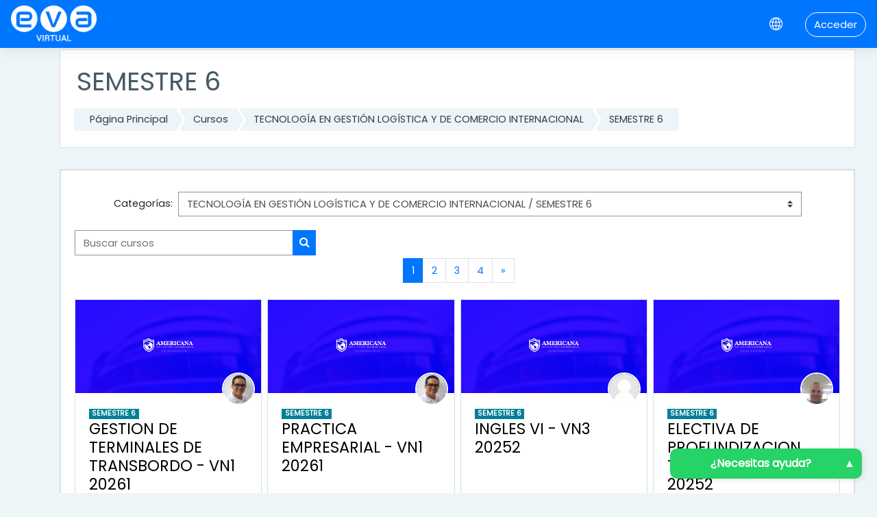

--- FILE ---
content_type: text/html; charset=utf-8
request_url: https://evavirtual.americana.edu.co/course/index.php?categoryid=23
body_size: 20459
content:
<!DOCTYPE html>

    <html  dir="ltr" lang="es" xml:lang="es">
    <head>
        <title>EVA VIRTUAL: Todos los cursos</title>
        <link rel="shortcut icon" href="https://evavirtual.americana.edu.co/pluginfile.php/1/theme_moove/favicon/1769092022/favicon_virtual.ico" />
        <meta http-equiv="Content-Type" content="text/html; charset=utf-8" />
<meta name="keywords" content="moodle, EVA VIRTUAL: Todos los cursos" />
<link rel="stylesheet" type="text/css" href="https://evavirtual.americana.edu.co/theme/yui_combo.php?rollup/3.17.2/yui-moodlesimple-min.css" /><script id="firstthemesheet" type="text/css">/** Required in order to fix style inclusion problems in IE with YUI **/</script><link rel="stylesheet" type="text/css" href="https://evavirtual.americana.edu.co/theme/styles.php/moove/1769092022_1/all" />
<script>
//<![CDATA[
var M = {}; M.yui = {};
M.pageloadstarttime = new Date();
M.cfg = {"wwwroot":"https:\/\/evavirtual.americana.edu.co","sesskey":"tG2dWZGq0d","sessiontimeout":"28800","sessiontimeoutwarning":"1200","themerev":"1769092022","slasharguments":1,"theme":"moove","iconsystemmodule":"core\/icon_system_fontawesome","jsrev":"1769092022","admin":"admin","svgicons":true,"usertimezone":"Am\u00e9rica\/Bogot\u00e1","contextid":2764,"langrev":1769092022,"templaterev":"1769092022"};var yui1ConfigFn = function(me) {if(/-skin|reset|fonts|grids|base/.test(me.name)){me.type='css';me.path=me.path.replace(/\.js/,'.css');me.path=me.path.replace(/\/yui2-skin/,'/assets/skins/sam/yui2-skin')}};
var yui2ConfigFn = function(me) {var parts=me.name.replace(/^moodle-/,'').split('-'),component=parts.shift(),module=parts[0],min='-min';if(/-(skin|core)$/.test(me.name)){parts.pop();me.type='css';min=''}
if(module){var filename=parts.join('-');me.path=component+'/'+module+'/'+filename+min+'.'+me.type}else{me.path=component+'/'+component+'.'+me.type}};
YUI_config = {"debug":false,"base":"https:\/\/evavirtual.americana.edu.co\/lib\/yuilib\/3.17.2\/","comboBase":"https:\/\/evavirtual.americana.edu.co\/theme\/yui_combo.php?","combine":true,"filter":null,"insertBefore":"firstthemesheet","groups":{"yui2":{"base":"https:\/\/evavirtual.americana.edu.co\/lib\/yuilib\/2in3\/2.9.0\/build\/","comboBase":"https:\/\/evavirtual.americana.edu.co\/theme\/yui_combo.php?","combine":true,"ext":false,"root":"2in3\/2.9.0\/build\/","patterns":{"yui2-":{"group":"yui2","configFn":yui1ConfigFn}}},"moodle":{"name":"moodle","base":"https:\/\/evavirtual.americana.edu.co\/theme\/yui_combo.php?m\/1769092022\/","combine":true,"comboBase":"https:\/\/evavirtual.americana.edu.co\/theme\/yui_combo.php?","ext":false,"root":"m\/1769092022\/","patterns":{"moodle-":{"group":"moodle","configFn":yui2ConfigFn}},"filter":null,"modules":{"moodle-core-lockscroll":{"requires":["plugin","base-build"]},"moodle-core-actionmenu":{"requires":["base","event","node-event-simulate"]},"moodle-core-popuphelp":{"requires":["moodle-core-tooltip"]},"moodle-core-dragdrop":{"requires":["base","node","io","dom","dd","event-key","event-focus","moodle-core-notification"]},"moodle-core-formchangechecker":{"requires":["base","event-focus","moodle-core-event"]},"moodle-core-blocks":{"requires":["base","node","io","dom","dd","dd-scroll","moodle-core-dragdrop","moodle-core-notification"]},"moodle-core-handlebars":{"condition":{"trigger":"handlebars","when":"after"}},"moodle-core-event":{"requires":["event-custom"]},"moodle-core-notification":{"requires":["moodle-core-notification-dialogue","moodle-core-notification-alert","moodle-core-notification-confirm","moodle-core-notification-exception","moodle-core-notification-ajaxexception"]},"moodle-core-notification-dialogue":{"requires":["base","node","panel","escape","event-key","dd-plugin","moodle-core-widget-focusafterclose","moodle-core-lockscroll"]},"moodle-core-notification-alert":{"requires":["moodle-core-notification-dialogue"]},"moodle-core-notification-confirm":{"requires":["moodle-core-notification-dialogue"]},"moodle-core-notification-exception":{"requires":["moodle-core-notification-dialogue"]},"moodle-core-notification-ajaxexception":{"requires":["moodle-core-notification-dialogue"]},"moodle-core-tooltip":{"requires":["base","node","io-base","moodle-core-notification-dialogue","json-parse","widget-position","widget-position-align","event-outside","cache-base"]},"moodle-core-chooserdialogue":{"requires":["base","panel","moodle-core-notification"]},"moodle-core-maintenancemodetimer":{"requires":["base","node"]},"moodle-core-languninstallconfirm":{"requires":["base","node","moodle-core-notification-confirm","moodle-core-notification-alert"]},"moodle-core_availability-form":{"requires":["base","node","event","event-delegate","panel","moodle-core-notification-dialogue","json"]},"moodle-backup-backupselectall":{"requires":["node","event","node-event-simulate","anim"]},"moodle-backup-confirmcancel":{"requires":["node","node-event-simulate","moodle-core-notification-confirm"]},"moodle-course-dragdrop":{"requires":["base","node","io","dom","dd","dd-scroll","moodle-core-dragdrop","moodle-core-notification","moodle-course-coursebase","moodle-course-util"]},"moodle-course-formatchooser":{"requires":["base","node","node-event-simulate"]},"moodle-course-util":{"requires":["node"],"use":["moodle-course-util-base"],"submodules":{"moodle-course-util-base":{},"moodle-course-util-section":{"requires":["node","moodle-course-util-base"]},"moodle-course-util-cm":{"requires":["node","moodle-course-util-base"]}}},"moodle-course-categoryexpander":{"requires":["node","event-key"]},"moodle-course-management":{"requires":["base","node","io-base","moodle-core-notification-exception","json-parse","dd-constrain","dd-proxy","dd-drop","dd-delegate","node-event-delegate"]},"moodle-form-passwordunmask":{"requires":[]},"moodle-form-dateselector":{"requires":["base","node","overlay","calendar"]},"moodle-form-shortforms":{"requires":["node","base","selector-css3","moodle-core-event"]},"moodle-question-searchform":{"requires":["base","node"]},"moodle-question-chooser":{"requires":["moodle-core-chooserdialogue"]},"moodle-question-preview":{"requires":["base","dom","event-delegate","event-key","core_question_engine"]},"moodle-availability_completion-form":{"requires":["base","node","event","moodle-core_availability-form"]},"moodle-availability_date-form":{"requires":["base","node","event","io","moodle-core_availability-form"]},"moodle-availability_grade-form":{"requires":["base","node","event","moodle-core_availability-form"]},"moodle-availability_group-form":{"requires":["base","node","event","moodle-core_availability-form"]},"moodle-availability_grouping-form":{"requires":["base","node","event","moodle-core_availability-form"]},"moodle-availability_profile-form":{"requires":["base","node","event","moodle-core_availability-form"]},"moodle-mod_assign-history":{"requires":["node","transition"]},"moodle-mod_quiz-toolboxes":{"requires":["base","node","event","event-key","io","moodle-mod_quiz-quizbase","moodle-mod_quiz-util-slot","moodle-core-notification-ajaxexception"]},"moodle-mod_quiz-autosave":{"requires":["base","node","event","event-valuechange","node-event-delegate","io-form"]},"moodle-mod_quiz-dragdrop":{"requires":["base","node","io","dom","dd","dd-scroll","moodle-core-dragdrop","moodle-core-notification","moodle-mod_quiz-quizbase","moodle-mod_quiz-util-base","moodle-mod_quiz-util-page","moodle-mod_quiz-util-slot","moodle-course-util"]},"moodle-mod_quiz-modform":{"requires":["base","node","event"]},"moodle-mod_quiz-quizbase":{"requires":["base","node"]},"moodle-mod_quiz-util":{"requires":["node","moodle-core-actionmenu"],"use":["moodle-mod_quiz-util-base"],"submodules":{"moodle-mod_quiz-util-base":{},"moodle-mod_quiz-util-slot":{"requires":["node","moodle-mod_quiz-util-base"]},"moodle-mod_quiz-util-page":{"requires":["node","moodle-mod_quiz-util-base"]}}},"moodle-mod_quiz-questionchooser":{"requires":["moodle-core-chooserdialogue","moodle-mod_quiz-util","querystring-parse"]},"moodle-message_airnotifier-toolboxes":{"requires":["base","node","io"]},"moodle-filter_glossary-autolinker":{"requires":["base","node","io-base","json-parse","event-delegate","overlay","moodle-core-event","moodle-core-notification-alert","moodle-core-notification-exception","moodle-core-notification-ajaxexception"]},"moodle-filter_mathjaxloader-loader":{"requires":["moodle-core-event"]},"moodle-editor_atto-editor":{"requires":["node","transition","io","overlay","escape","event","event-simulate","event-custom","node-event-html5","node-event-simulate","yui-throttle","moodle-core-notification-dialogue","moodle-core-notification-confirm","moodle-editor_atto-rangy","handlebars","timers","querystring-stringify"]},"moodle-editor_atto-plugin":{"requires":["node","base","escape","event","event-outside","handlebars","event-custom","timers","moodle-editor_atto-menu"]},"moodle-editor_atto-menu":{"requires":["moodle-core-notification-dialogue","node","event","event-custom"]},"moodle-editor_atto-rangy":{"requires":[]},"moodle-report_eventlist-eventfilter":{"requires":["base","event","node","node-event-delegate","datatable","autocomplete","autocomplete-filters"]},"moodle-report_loglive-fetchlogs":{"requires":["base","event","node","io","node-event-delegate"]},"moodle-gradereport_grader-gradereporttable":{"requires":["base","node","event","handlebars","overlay","event-hover"]},"moodle-gradereport_history-userselector":{"requires":["escape","event-delegate","event-key","handlebars","io-base","json-parse","moodle-core-notification-dialogue"]},"moodle-tool_capability-search":{"requires":["base","node"]},"moodle-tool_lp-dragdrop-reorder":{"requires":["moodle-core-dragdrop"]},"moodle-tool_monitor-dropdown":{"requires":["base","event","node"]},"moodle-assignfeedback_editpdf-editor":{"requires":["base","event","node","io","graphics","json","event-move","event-resize","transition","querystring-stringify-simple","moodle-core-notification-dialog","moodle-core-notification-alert","moodle-core-notification-warning","moodle-core-notification-exception","moodle-core-notification-ajaxexception"]},"moodle-atto_accessibilitychecker-button":{"requires":["color-base","moodle-editor_atto-plugin"]},"moodle-atto_accessibilityhelper-button":{"requires":["moodle-editor_atto-plugin"]},"moodle-atto_align-button":{"requires":["moodle-editor_atto-plugin"]},"moodle-atto_bold-button":{"requires":["moodle-editor_atto-plugin"]},"moodle-atto_charmap-button":{"requires":["moodle-editor_atto-plugin"]},"moodle-atto_clear-button":{"requires":["moodle-editor_atto-plugin"]},"moodle-atto_collapse-button":{"requires":["moodle-editor_atto-plugin"]},"moodle-atto_emojipicker-button":{"requires":["moodle-editor_atto-plugin"]},"moodle-atto_emoticon-button":{"requires":["moodle-editor_atto-plugin"]},"moodle-atto_equation-button":{"requires":["moodle-editor_atto-plugin","moodle-core-event","io","event-valuechange","tabview","array-extras"]},"moodle-atto_h5p-button":{"requires":["moodle-editor_atto-plugin"]},"moodle-atto_html-codemirror":{"requires":["moodle-atto_html-codemirror-skin"]},"moodle-atto_html-button":{"requires":["promise","moodle-editor_atto-plugin","moodle-atto_html-beautify","moodle-atto_html-codemirror","event-valuechange"]},"moodle-atto_html-beautify":{},"moodle-atto_image-button":{"requires":["moodle-editor_atto-plugin"]},"moodle-atto_indent-button":{"requires":["moodle-editor_atto-plugin"]},"moodle-atto_italic-button":{"requires":["moodle-editor_atto-plugin"]},"moodle-atto_link-button":{"requires":["moodle-editor_atto-plugin"]},"moodle-atto_managefiles-usedfiles":{"requires":["node","escape"]},"moodle-atto_managefiles-button":{"requires":["moodle-editor_atto-plugin"]},"moodle-atto_media-button":{"requires":["moodle-editor_atto-plugin","moodle-form-shortforms"]},"moodle-atto_noautolink-button":{"requires":["moodle-editor_atto-plugin"]},"moodle-atto_orderedlist-button":{"requires":["moodle-editor_atto-plugin"]},"moodle-atto_recordrtc-button":{"requires":["moodle-editor_atto-plugin","moodle-atto_recordrtc-recording"]},"moodle-atto_recordrtc-recording":{"requires":["moodle-atto_recordrtc-button"]},"moodle-atto_rtl-button":{"requires":["moodle-editor_atto-plugin"]},"moodle-atto_strike-button":{"requires":["moodle-editor_atto-plugin"]},"moodle-atto_subscript-button":{"requires":["moodle-editor_atto-plugin"]},"moodle-atto_superscript-button":{"requires":["moodle-editor_atto-plugin"]},"moodle-atto_table-button":{"requires":["moodle-editor_atto-plugin","moodle-editor_atto-menu","event","event-valuechange"]},"moodle-atto_title-button":{"requires":["moodle-editor_atto-plugin"]},"moodle-atto_underline-button":{"requires":["moodle-editor_atto-plugin"]},"moodle-atto_undo-button":{"requires":["moodle-editor_atto-plugin"]},"moodle-atto_unorderedlist-button":{"requires":["moodle-editor_atto-plugin"]}}},"gallery":{"name":"gallery","base":"https:\/\/evavirtual.americana.edu.co\/lib\/yuilib\/gallery\/","combine":true,"comboBase":"https:\/\/evavirtual.americana.edu.co\/theme\/yui_combo.php?","ext":false,"root":"gallery\/1769092022\/","patterns":{"gallery-":{"group":"gallery"}}}},"modules":{"core_filepicker":{"name":"core_filepicker","fullpath":"https:\/\/evavirtual.americana.edu.co\/lib\/javascript.php\/1769092022\/repository\/filepicker.js","requires":["base","node","node-event-simulate","json","async-queue","io-base","io-upload-iframe","io-form","yui2-treeview","panel","cookie","datatable","datatable-sort","resize-plugin","dd-plugin","escape","moodle-core_filepicker","moodle-core-notification-dialogue"]},"core_comment":{"name":"core_comment","fullpath":"https:\/\/evavirtual.americana.edu.co\/lib\/javascript.php\/1769092022\/comment\/comment.js","requires":["base","io-base","node","json","yui2-animation","overlay","escape"]},"mathjax":{"name":"mathjax","fullpath":"https:\/\/cdn.jsdelivr.net\/npm\/mathjax@2.7.9\/MathJax.js?delayStartupUntil=configured"}}};
M.yui.loader = {modules: {}};

//]]>
</script>

<link href="https://evavirtual.americana.edu.co/aadesarrollo/css/interfaz.css?v=6" rel="stylesheet" type="text/css">
<link href="https://evavirtual.americana.edu.co/aadesarrollo/css/boostrap-lists.min.css" rel="stylesheet" type='text/css' />
<link href="https://evavirtual.americana.edu.co/aadesarrollo/librerias/datepicker_gigo/gijgo.min.css" rel="stylesheet" type="text/css" />
<link rel="stylesheet" href="https://evavirtual.americana.edu.co/aadesarrollo/librerias/notificaciones/amaranjs054/dist/css/amaran.min.css?v=3">
<link href="https://cdnjs.cloudflare.com/ajax/libs/OwlCarousel2/2.3.4/assets/owl.carousel.min.css" rel="stylesheet" type="text/css" />



<style type="text/css">

.message-app .message p {
    margin: 21px !important;
}
.aabtn.focus, .aabtn:focus, .btn-link.focus, .btn-link:focus, .nav-link.focus, .nav-link:focus, .editor_atto_toolbar button.focus, .editor_atto_toolbar button:focus, [role="button"].focus, [role="button"]:focus, .list-group-item-action.focus, .list-group-item-action:focus, input[type="checkbox"].focus, input[type="checkbox"]:focus, input[type="radio"].focus, input[type="radio"]:focus, input[type="file"].focus, input[type="file"]:focus, input[type="image"].focus, input[type="image"]:focus, .sr-only-focusable.focus, .sr-only-focusable:focus, a.dropdown-toggle.focus, a.dropdown-toggle:focus, .modal-dialog[tabindex="0"].focus, .modal-dialog[tabindex="0"]:focus, .moodle-dialogue-base .closebutton.focus, .moodle-dialogue-base .closebutton:focus, button.close.focus, button.close:focus, .form-autocomplete-selection.focus, .form-autocomplete-selection:focus{
    box-shadow: none;
}
body.notloggedin #loginbox #boxForm{
      background: linear-gradient(to bottom, #b4d2f4 50%, #d2deeb);
      top: 10rem;
      color: #000000;
      border: #f7daff;
      border-radius: 1rem;
}

body.notloggedin #loginbox h3{
    font-weight: bold;
    color: #000000;
}
body.notloggedin #loginbox #intro h1{
     font-weight: bold;
}

body.notloggedin #loginbox #intro{     
    left: 41%;
    text-align: right;
}

@media (max-width: 991px) {
    #page-site-index.notloggedin #page-header #loginbox #intro {
         left:auto;
   }
}
#page-site-index.notloggedin #page-header{
background-image:url(https://evavirtual.americana.edu.co/imagenes/login_virtual.png) !important;
}
.dropdown-item.editing_delete.menu-action.cm-edit-action {}
body {font-size: 90%;}

#fitem_id_startdate{
	visibility:hidden;
}
#fitem_id_enddate{
	visibility:hidden;
}
#fitem_id_overviewfiles_filemanager{
	visibility:hidden;
}

.fc-event{
	cursor: pointer;
}

li[data-key="home"] {
    display: none !important;
}
li[data-key="mycourses"] {
    display: none !important;
}

[data-region=right-hand-drawer].drawer {    
    max-width: 780px !important;    
    width: 100% !important;
}

.message-app{
	background-color: #E5DDD5;
}
.view-conversation{
	background-color: #E5DDD5;
}
.message-app .message.received {
    background-color: #ffffff;
    color: #212529;
}
[data-region=view-conversation].bg-white {    
    background-color: #EDEDED!important;
}
.message-app .message.send {
    background-color: #DCF8C6;
    color: #212529;
}

.sitecolor{
display: none !important;
}

label[for="username"]{
    visibility: hidden;
}
label[for="username"]:before{
visibility: visible;
content:'Número de identificación';
}

nav.navbar ul.navbar-nav .lang-menu .nav-link{
      color:#fff;
}
nav.navbar ul.navbar-nav .popover-region .popover-region-toggle{
      color:#fff;
}
.usermenu .dropdown .icon-no-margin{
   color:#C0C0C0;
}
.usermenu .dropdown .icon-no-margin:hover{
   color:#fff;
}
[data-key="mycourses"]{
    display:none;
}
[data-key="home"]{
    display:none;
}

body.notloggedin .btn-login-top { 
    color: #fff;
    border: 1px solid #fff;
}

#dimScreenhome
{
    position:fixed;
    padding:0;
    margin:0;
    top:0;
    left:0;
    width: 100%;
    height: 100%;  
    text-align: center;
    vertical-align: middle;
    line-height: 50%;
    background:rgba(255,255,255,0.8);
}
#dimScreen
{
    position:fixed;
    padding:0;
    margin:0;
    top:0;
    left:0;
    width: 100%;
    height: 100%;
    z-index: 9999;
    background:rgba(255,255,255,0.8);
}


#page-login-index.moove-login #page-wrapper #page{
	background: linear-gradient(to bottom, rgba(0, 0, 0, 0.5), rgba(0, 0, 0, 0)), url("https://evavirtual.americana.edu.co/imagenes/fondologin.png") no-repeat fixed;
	background-size: cover;
}

.disenoetiqueta{border:1px solid #0076FF;padding:3px;background-color:#0076FF;color:#fff;padding-left:60px;margin-top:20px;margin-bottom:10px;-moz-border-radius:4px;border-radius:4px;-webkit-radius:4px;color:#fff}
.disenoetiqueta a,.disenoetiqueta a:hover{color:#fff}
.guiaicono{background:url('https://evavirtual.americana.edu.co/imagenes/sprite-02.png') 0 -48px no-repeat;position:absolute;top:10px;left:3px;width:50px;height:50px;background-repeat:no-repeat}
.recursosicono{background:url('https://evavirtual.americana.edu.co/imagenes/sprite-02.png') -48px -48px no-repeat;position:absolute;top:10px;left:3px;width:50px;height:50px;background-repeat:no-repeat}
.actividadesicono{background:url('https://evavirtual.americana.edu.co/imagenes/sprite-02.png') -144px -47px no-repeat;position:absolute;top:10px;left:3px;width:50px;height:50px;background-repeat:no-repeat}
.forosicono{background:url('https://evavirtual.americana.edu.co/imagenes/sprite-02.png') -192px -46px no-repeat;position:absolute;top:10px;left:3px;width:50px;height:50px;background-repeat:no-repeat}
.chaticono{background:url('https://evavirtual.americana.edu.co/imagenes/sprite-02.png') -241px -48px no-repeat;position:absolute;top:10px;left:3px;width:50px;height:50px;background-repeat:no-repeat}
.lecturasicono{background:url('https://evavirtual.americana.edu.co/imagenes/sprite-02.png') -96px -48px no-repeat;position:absolute;top:10px;left:3px;width:50px;height:50px;background-repeat:no-repeat}
.misionvisioninsticono{background:url('https://evavirtual.americana.edu.co/imagenes/sprite-02.png') -288px -48px no-repeat;position:absolute;top:10px;left:3px;width:50px;height:50px;background-repeat:no-repeat}
.misionyvisionprogicono{background:url('https://evavirtual.americana.edu.co/imagenes/sprite-02.png') -288px -48px no-repeat;position:absolute;top:10px;left:3px;width:50px;height:50px;background-repeat:no-repeat}
.hojadevidaicono{background:url('https://evavirtual.americana.edu.co/imagenes/sprite-02.png') -384px -48px no-repeat;position:absolute;top:10px;left:3px;width:50px;height:50px;background-repeat:no-repeat}
.microcurriculoicono{background:url('https://evavirtual.americana.edu.co/imagenes/sprite-02.png') -433px -48px no-repeat;position:absolute;top:10px;left:3px;width:50px;height:50px;background-repeat:no-repeat}
.bienvenidadelarectora{background:url('https://appvirtual.americana.edu.co/eva/imagenes/iconos-04.png') 0 -50px no-repeat;position:absolute;top:10px;left:3px;width:50px;height:50px;background-repeat:no-repeat}
.conozcainstitucion{background:url('https://appvirtual.americana.edu.co/eva/imagenes/iconos-04.png') -50px -50px no-repeat;position:absolute;top:10px;left:3px;width:50px;height:50px;background-repeat:no-repeat}
.reglamentos{background:url('https://appvirtual.americana.edu.co/eva/imagenes/iconos-04.png') -100px -50px no-repeat;position:absolute;top:10px;left:3px;width:50px;height:50px;background-repeat:no-repeat}
.aprendiendousarmoodle{background:url('https://appvirtual.americana.edu.co/eva/imagenes/iconos-04.png') -200px -50px no-repeat;position:absolute;top:10px;left:3px;width:50px;height:50px;background-repeat:no-repeat}
.manuales{background:url('https://appvirtual.americana.edu.co/eva/imagenes/iconos-04.png') -250px -50px no-repeat;position:absolute;top:10px;left:3px;width:50px;height:50px;background-repeat:no-repeat}
div.misionvision{border:2px solid #10357F;padding:15px;text-align:center;-moz-border-radius:4px;border-radius:4px;-webkit-radius:4px;background-color:#EAF0FB;margin-right:10px;margin-bottom:10px;-webkit-box-shadow:4px 3px 6px -2px rgba(0,0,0,.75);-moz-box-shadow:4px 3px 6px -2px rgba(0,0,0,.75);box-shadow:4px 3px 6px -2px rgba(0,0,0,.75)}
span.negrita{font-weight:700}


#page-footer{
	display:none;
}
.admininfos{
	display:none;
}
#region-main{
overlow-x:hidden;
}
#region-main-box{
        margin-top:15px;
}
#frontpage-course-list{ display:none; }

#page-header > .pt-3{
    padding-top: 0!important;
}

#page-site-index.notloggedin #page-header {   
    background-size: cover;
    -webkit-background-size: cover;
    -moz-background-size: cover;
    -o-background-size: cover;
    height: 100vh;
   background-position: center center;
     background-repeat: no-repeat; 
}
#page-site-index.notloggedin #page{
	height: 100vh
}

#page-site-index.notloggedin #page-header {
    background-image: url(https://evavirtual.americana.edu.co/imagenes/eva_background_site2.jpg?v=3);
}


.frontpage-maincontent, .frontpage-numbers{
 display:none;
}

nav.navbar .navbar-brand .logo img {
    max-height: 54px;
}

#top-footer{
display:none;
}

@media (max-width: 767px) {
  #region-main-box{
    padding-right: 0px;
    padding-left: 0px;    
   .logo img{
       width:100% !important;   
   }
}

#region-main{
       overflow-x: hidden !important;
}

#page.container-fluid{
	padding:0px;
        overflow-x: hidden;
}

/*se ocultan elementos de la barra superior para que pueda aparecer el logo*/
.drawer-toggle{
	display: none !important;
}
.lang-menu{
	display:none;
}
.logo{
	display: inline-block !important;
        width:100%;
}

}


#block-region-content{
 display:none;
}
.ocultar{
display:none;
}

/*videos de youtube responsive*/
.video-responsive {
	height: 0;
	overflow: hidden;
	padding-bottom: 56.25%;
	padding-top: 30px;
	position: relative;
	}
.video-responsive iframe, .video-responsive object, .video-responsive embed {
	height: 100%;
	left: 0;
	position: absolute;
	top: 0;
	width: 100%;
	}
/*fin de videos de youtube responsive*/

/*PRUEBAS  STORY*/

.story {	
	padding:10px 5px;
  height: 200px;
    /*max-width: 957px;*/
    margin-left: auto;
    margin-right: auto;
}
.story .story-item {
	height: 200px;
    border-radius: 15px;
    background: #3e7fff;
    background-repeat: no-repeat;
    background-size: cover;
    background-position: center center;
    color: white;
	position:relative;
	font-size:13px;	
}  
.story .story-item:before {
   content: '';
    position: absolute;
    top: 0;
    right: 0;
    bottom: 0;
    left: 0;
    background-color: black;
    opacity: 0;
    border-radius: 15px;
  height: 200px;
  } 
.story .story-item span {
	position:absolute;bottom:0;
	padding:10px 5px; 
  font-family: sans-serif;
}
.story .owl-stage {
    right: 15px;
}

/*FIN DE PRUEBAS DE STORY*/

</style>
        <meta charset="utf-8">
        <meta http-equiv="X-UA-Compatible" content="IE=edge">
        <meta name="viewport" content="width=device-width, initial-scale=1.0, user-scalable=0, minimal-ui">
    
        <link href="https://fonts.googleapis.com/css?family=Poppins" rel="stylesheet">
    </head>
    
    <body  id="page-course-index-category" class="format-site  path-course path-course-index chrome dir-ltr lang-es yui-skin-sam yui3-skin-sam evavirtual-americana-edu-co pagelayout-coursecategory course-1 context-2764 category-23 notloggedin ">
<div class="toast-wrapper mx-auto py-0 fixed-top" role="status" aria-live="polite"></div>
    

<div id="accessibilitybar" class="fixed-top">
    <div class="container">
        <div class="bars">
            <div class="fontsize">
                <span>Tamaño de fuente</span>
                <ul>
                    <li><a class="btn btn-default" data-action="decrease" title="Disminuir tamaño de fuente" id="fontsize_dec">A-</a></li>
                    <li><a class="btn btn-default" data-action="reset" title="Restablecer tamaño de fuente" id="fontsize_reset">A</a></li>
                    <li><a class="btn btn-default" data-action="increase" title="Aumenta el tamaño de la fuente" id="fontsize_inc">A+</a></li>
                </ul>
            </div>
            <div class="sitecolor">
                <span>Color del sitio</span>
                <ul>
                    <li><a class="btn btn-default" data-action="reset" title="Restablecer color del sitio" id="sitecolor_color1">R</a></li>
                    <li><a class="btn btn-default" data-action="sitecolor-color-2" title="Bajo contraste 1" id="sitecolor_color2">A</a></li>
                    <li><a class="btn btn-default" data-action="sitecolor-color-3" title="Bajo contraste 2" id="sitecolor_color3">A</a></li>
                    <li><a class="btn btn-default" data-action="sitecolor-color-4" title="Alto contraste" id="sitecolor_color4">A</a></li>
                </ul>
            </div>
        </div>
    </div>
</div>
<nav class="fixed-top navbar navbar-light navbar-expand moodle-has-zindex">

    <a href="https://evavirtual.americana.edu.co" class="navbar-brand has-logo
            ">
            <span class="logo d-none d-sm-inline">
                <img src="//evavirtual.americana.edu.co/pluginfile.php/1/theme_moove/logo/1769092022/eva%20Virtual.png" alt="EVA VIRTUAL">
            </span>
    </a>

    <ul class="navbar-nav d-none d-md-flex custom-menus">
        <!-- custom_menu -->
        
        <!-- page_heading_menu -->
        
    </ul>
    <ul class="nav navbar-nav ml-auto">
        <div class="d-none d-lg-block">
            
        </div>

        <li class="nav-item lang-menu">
            <div class="dropdown nav-item">
    <a class="dropdown-toggle nav-link" id="drop-down-697233fe210d2697233fdd75286" data-toggle="dropdown" aria-haspopup="true" aria-expanded="false" href="#">
        <i class="slicon-globe"></i>
    </a>
    <div class="dropdown-menu" aria-labelledby="drop-down-697233fe210d2697233fdd75286">
                <a class="dropdown-item" href="https://evavirtual.americana.edu.co/course/index.php?categoryid=23&amp;lang=en" title="English ‎(en)‎">English ‎(en)‎</a>
                <a class="dropdown-item" href="https://evavirtual.americana.edu.co/course/index.php?categoryid=23&amp;lang=es_co" title="Español - Colombia ‎(es_co)‎">Español - Colombia ‎(es_co)‎</a>
                <a class="dropdown-item" href="https://evavirtual.americana.edu.co/course/index.php?categoryid=23&amp;lang=es" title="Español - Internacional ‎(es)‎">Español - Internacional ‎(es)‎</a>
    </div>
</div>
        </li>

        

        <li class="usermenu"><span class="login"><a class='btn btn-login-top' href="https://evavirtual.americana.edu.co/login/index.php">Acceder</a></span></li>
    </ul>
</nav>
    
    <div id="page-wrapper">
    
        <div>
    <a class="sr-only sr-only-focusable" href="#maincontent">Salta al contenido principal</a>
</div><script src="https://evavirtual.americana.edu.co/lib/javascript.php/1769092022/lib/babel-polyfill/polyfill.min.js"></script>
<script src="https://evavirtual.americana.edu.co/lib/javascript.php/1769092022/lib/polyfills/polyfill.js"></script>
<script src="https://evavirtual.americana.edu.co/theme/yui_combo.php?rollup/3.17.2/yui-moodlesimple-min.js"></script><script src="https://evavirtual.americana.edu.co/lib/javascript.php/1769092022/lib/javascript-static.js"></script>
<script>
//<![CDATA[
document.body.className += ' jsenabled';
//]]>
</script>


    <div id="page" class="container-fluid d-print-block">
        <header id="page-header" class="row">
    <div class="col-12 pt-3 pb-3">
        <div class="card ">
            <div class="card-body ">
                <div class="d-flex align-items-center">
                    <div class="mr-auto">
                        <div class="page-context-header"><div class="page-header-headings"><h1>SEMESTRE 6</h1></div></div>
                    </div>

                    <div class="header-actions-container flex-shrink-0" data-region="header-actions-container">
                    </div>
                </div>
                <div class="d-flex flex-wrap">
                    <div id="page-navbar">
                        <nav>
    <ol class="breadcrumb">
                <li class="breadcrumb-item"><a href="https://evavirtual.americana.edu.co/" >Página Principal</a></li>
                <li class="breadcrumb-item"><a href="https://evavirtual.americana.edu.co/course/index.php" >Cursos</a></li>
                <li class="breadcrumb-item"><a href="https://evavirtual.americana.edu.co/course/index.php?categoryid=6" >TECNOLOGÍA EN GESTIÓN LOGÍSTICA Y DE COMERCIO INTERNACIONAL</a></li>
                <li class="breadcrumb-item"><a href="https://evavirtual.americana.edu.co/course/index.php?categoryid=23" >SEMESTRE 6</a></li>
    </ol>
</nav>
                    </div>
                    <div class="ml-auto d-flex">
                        
                    </div>
                    <div id="course-header">
                        
                    </div>
                </div>
            </div>
        </div>
    </div>
</header>

        <div id="page-content" class="row pb-3 d-print-block">
            <div id="region-main-box" class="col-12">

                <section id="region-main">
                    <div class="card">
                        <div class="card-body">
                            <span class="notifications" id="user-notifications"></span>
                            <div role="main"><span id="maincontent"></span><span></span><div class="categorypicker"><div class="singleselect d-inline-block">
    <form method="get" action="https://evavirtual.americana.edu.co/course/index.php" class="form-inline" id="switchcategory">
            <label for="single_select697233fdd75281">
                Categorías:
            </label>
        <select  id="single_select697233fdd75281" class="custom-select singleselect" name="categoryid"
                 >
                    <option  value="2" >TÉCNICA PROFESIONAL EN PROCESOS CONTABLES</option>
                    <option  value="8" >TÉCNICA PROFESIONAL EN PROCESOS CONTABLES / SEMESTRE 1</option>
                    <option  value="9" >TÉCNICA PROFESIONAL EN PROCESOS CONTABLES / SEMESTRE 2</option>
                    <option  value="10" >TÉCNICA PROFESIONAL EN PROCESOS CONTABLES / SEMESTRE 3</option>
                    <option  value="11" >TÉCNICA PROFESIONAL EN PROCESOS CONTABLES / SEMESTRE 4</option>
                    <option  value="1" >Miscellaneous</option>
                    <option  value="273" >Miscellaneous / BORRAR</option>
                    <option  value="3" >TECNOLOGÍA EN GESTIÓN CONTABLE</option>
                    <option  value="12" >TECNOLOGÍA EN GESTIÓN CONTABLE / SEMESTRE 5</option>
                    <option  value="13" >TECNOLOGÍA EN GESTIÓN CONTABLE / SEMESTRE 6</option>
                    <option  value="4" >CONTADURÍA PÚBLICA</option>
                    <option  value="14" >CONTADURÍA PÚBLICA / SEMESTRE 7</option>
                    <option  value="15" >CONTADURÍA PÚBLICA / SEMESTRE 8</option>
                    <option  value="16" >CONTADURÍA PÚBLICA / SEMESTRE 9</option>
                    <option  value="17" >CONTADURÍA PÚBLICA / SEMESTRE 10</option>
                    <option  value="5" >TÉCNICA PROFESIONAL EN PROCESOS LOGÍSTICOS Y DE COMERCIO EXTERIOR</option>
                    <option  value="18" >TÉCNICA PROFESIONAL EN PROCESOS LOGÍSTICOS Y DE COMERCIO EXTERIOR / SEMESTRE 1</option>
                    <option  value="19" >TÉCNICA PROFESIONAL EN PROCESOS LOGÍSTICOS Y DE COMERCIO EXTERIOR / SEMESTRE 2</option>
                    <option  value="20" >TÉCNICA PROFESIONAL EN PROCESOS LOGÍSTICOS Y DE COMERCIO EXTERIOR / SEMESTRE 3</option>
                    <option  value="21" >TÉCNICA PROFESIONAL EN PROCESOS LOGÍSTICOS Y DE COMERCIO EXTERIOR / SEMESTRE 4</option>
                    <option  value="6" >TECNOLOGÍA EN GESTIÓN LOGÍSTICA Y DE COMERCIO INTERNACIONAL</option>
                    <option  value="22" >TECNOLOGÍA EN GESTIÓN LOGÍSTICA Y DE COMERCIO INTERNACIONAL / SEMESTRE 5</option>
                    <option  value="23" selected>TECNOLOGÍA EN GESTIÓN LOGÍSTICA Y DE COMERCIO INTERNACIONAL / SEMESTRE 6</option>
                    <option  value="7" >NEGOCIOS INTERNACIONALES</option>
                    <option  value="24" >NEGOCIOS INTERNACIONALES / SEMESTRE 7</option>
                    <option  value="25" >NEGOCIOS INTERNACIONALES / SEMESTRE 8</option>
                    <option  value="26" >NEGOCIOS INTERNACIONALES / SEMESTRE 9</option>
                    <option  value="27" >TÉCNICA PROFESIONAL EN PROCESOS EMPRESARIALES</option>
                    <option  value="28" >TÉCNICA PROFESIONAL EN PROCESOS EMPRESARIALES / SEMESTRE 1</option>
                    <option  value="29" >TÉCNICA PROFESIONAL EN PROCESOS EMPRESARIALES / SEMESTRE 2</option>
                    <option  value="30" >TÉCNICA PROFESIONAL EN PROCESOS EMPRESARIALES / SEMESTRE 3</option>
                    <option  value="31" >TÉCNICA PROFESIONAL EN PROCESOS EMPRESARIALES / SEMESTRE 4</option>
                    <option  value="32" >TECNOLOGÍA EN GESTIÓN EMPRESARIAL</option>
                    <option  value="33" >TECNOLOGÍA EN GESTIÓN EMPRESARIAL / SEMESTRE 5</option>
                    <option  value="34" >TECNOLOGÍA EN GESTIÓN EMPRESARIAL / SEMESTRE 6</option>
                    <option  value="36" >ADMINISTRACIÓN DE EMPRESAS</option>
                    <option  value="37" >ADMINISTRACIÓN DE EMPRESAS / SEMESTRE 7</option>
                    <option  value="38" >ADMINISTRACIÓN DE EMPRESAS / SEMESTRE 8</option>
                    <option  value="39" >ADMINISTRACIÓN DE EMPRESAS / SEMESTRE 9</option>
                    <option  value="40" >INGENIERÍA INDUSTRIAL</option>
                    <option  value="41" >INGENIERÍA INDUSTRIAL / SEMESTRE 1</option>
                    <option  value="42" >INGENIERÍA INDUSTRIAL / SEMESTRE 2</option>
                    <option  value="43" >INGENIERÍA INDUSTRIAL / SEMESTRE 3</option>
                    <option  value="44" >INGENIERÍA INDUSTRIAL / SEMESTRE 4</option>
                    <option  value="45" >INGENIERÍA INDUSTRIAL / SEMESTRE 5</option>
                    <option  value="46" >INGENIERÍA INDUSTRIAL / SEMESTRE 6</option>
                    <option  value="47" >INGENIERÍA INDUSTRIAL / SEMESTRE 7</option>
                    <option  value="48" >INGENIERÍA INDUSTRIAL / SEMESTRE 8</option>
                    <option  value="49" >INGENIERÍA INDUSTRIAL / SEMESTRE 9</option>
                    <option  value="50" >INGENIERÍA INDUSTRIAL / SEMESTRE 10</option>
                    <option  value="51" >CURSOS COMPLEMENTARIOS</option>
                    <option  value="52" >DIPLOMADOS VIRTUALES</option>
                    <option  value="83" >DIPLOMADOS VIRTUALES / DIPLOMADO EN GERENCIA DE PROYECTOS</option>
                    <option  value="241" >DIPLOMADOS VIRTUALES / DIPLOMADO EN GESTION CONTABLE</option>
                    <option  value="53" >ESPECIALIZACIONES MINISTERIO</option>
                    <option  value="54" >ESPECIALIZACIONES MINISTERIO / ESPECIALIZACIÓN EN GERENCIA LOGÍSTICA DE COMERCIO INTERNACIONAL</option>
                    <option  value="55" >ESPECIALIZACIONES MINISTERIO / ESPECIALIZACIÓN EN GERENCIA LOGÍSTICA DE COMERCIO INTERNACIONAL / SEMESTRE 1</option>
                    <option  value="72" >ESPECIALIZACIONES MINISTERIO / ESPECIALIZACIÓN EN GERENCIA LOGÍSTICA DE COMERCIO INTERNACIONAL / SEMESTRE 1</option>
                    <option  value="68" >ESPECIALIZACIONES MINISTERIO / ESPECIALIZACIÓN EN INNOVACIÓN EDUCATIVA Y TIC</option>
                    <option  value="69" >ESPECIALIZACIONES MINISTERIO / ESPECIALIZACIÓN EN INNOVACIÓN EDUCATIVA Y TIC / SEMESTRE 1</option>
                    <option  value="70" >ESPECIALIZACIONES MINISTERIO / ESPECIALIZACIÓN EN INNOVACIÓN EDUCATIVA Y TIC / SEMESTRE 2</option>
                    <option  value="71" >ESPECIALIZACIONES MINISTERIO / ESPECIALIZACIÓN EN DERECHO LABORAL</option>
                    <option  value="73" >ESPECIALIZACIONES MINISTERIO / ESPECIALIZACIÓN EN DERECHO LABORAL / SEMESTRE 1</option>
                    <option  value="74" >ESPECIALIZACIONES MINISTERIO / ESPECIALIZACIÓN EN GERENCIA DE PROYECTOS</option>
                    <option  value="75" >ESPECIALIZACIONES MINISTERIO / ESPECIALIZACIÓN EN GERENCIA DE PROYECTOS / SEMESTRE 1</option>
                    <option  value="76" >ESPECIALIZACIONES MINISTERIO / ESPECIALIZACIÓN EN CONTABILIDAD INTERNACIONAL</option>
                    <option  value="77" >ESPECIALIZACIONES MINISTERIO / ESPECIALIZACIÓN EN CONTABILIDAD INTERNACIONAL / SEMESTRE 1</option>
                    <option  value="78" >ESPECIALIZACIONES MINISTERIO / ESPECIALIZACIÓN EN DERECHO PENAL</option>
                    <option  value="79" >ESPECIALIZACIONES MINISTERIO / ESPECIALIZACIÓN EN DERECHO PENAL / SEMESTRE 1</option>
                    <option  value="135" >ESPECIALIZACIONES MINISTERIO / ESPECIALIZACIÓN EN TANATOLOGIA Y CUIDADOS DE LA VIDA</option>
                    <option  value="136" >ESPECIALIZACIONES MINISTERIO / ESPECIALIZACIÓN EN TANATOLOGIA Y CUIDADOS DE LA VIDA / SEMESTRE 1</option>
                    <option  value="139" >ESPECIALIZACIONES MINISTERIO / ESPECIALIZACIÓN EN TANATOLOGIA Y CUIDADOS DE LA VIDA / SEMESTRE 2</option>
                    <option  value="137" >ESPECIALIZACIONES MINISTERIO / ESPECIALIZACIÓN EN EDUCACIÓN AMBIENTAL Y DESARROLLO SOSTENIBLE</option>
                    <option  value="138" >ESPECIALIZACIONES MINISTERIO / ESPECIALIZACIÓN EN EDUCACIÓN AMBIENTAL Y DESARROLLO SOSTENIBLE / SEMESTRE 1</option>
                    <option  value="140" >ESPECIALIZACIONES MINISTERIO / ESPECIALIZACIÓN EN EDUCACIÓN AMBIENTAL Y DESARROLLO SOSTENIBLE /  SEMESTRE 2</option>
                    <option  value="185" >ESPECIALIZACIONES MINISTERIO / ESPECIALIZACIÓN EN EMPRENDIMIENTOS Y GERENCIA DE NEGOCIOS  DIGITALES</option>
                    <option  value="186" >ESPECIALIZACIONES MINISTERIO / ESPECIALIZACIÓN EN EMPRENDIMIENTOS Y GERENCIA DE NEGOCIOS  DIGITALES / SEMESTRE 1</option>
                    <option  value="187" >ESPECIALIZACIONES MINISTERIO / ESPECIALIZACIÓN EN EMPRENDIMIENTOS Y GERENCIA DE NEGOCIOS  DIGITALES / SEMESTRE 2</option>
                    <option  value="198" >ESPECIALIZACIONES MINISTERIO / ESPECIALIZACIÓN EN GERENCIA DE LA FELICIDAD ORGANIZACIONAL</option>
                    <option  value="199" >ESPECIALIZACIONES MINISTERIO / ESPECIALIZACIÓN EN GERENCIA DE LA FELICIDAD ORGANIZACIONAL / SEMESTRE 1</option>
                    <option  value="200" >ESPECIALIZACIONES MINISTERIO / ESPECIALIZACIÓN EN GERENCIA DE LA FELICIDAD ORGANIZACIONAL / SEMESTRE 2</option>
                    <option  value="201" >ESPECIALIZACIONES MINISTERIO / ESPECIALIZACION EN GAMIFICACIÓN Y DESIGN THINKING</option>
                    <option  value="202" >ESPECIALIZACIONES MINISTERIO / ESPECIALIZACION EN GAMIFICACIÓN Y DESIGN THINKING / SEMESTRE 1</option>
                    <option  value="203" >ESPECIALIZACIONES MINISTERIO / ESPECIALIZACION EN GAMIFICACIÓN Y DESIGN THINKING / SEMESTRE 2</option>
                    <option  value="204" >ESPECIALIZACIONES MINISTERIO / ESPECIALIZACIÓN EN EMPRENDIMIENTOS DIGITALES</option>
                    <option  value="205" >ESPECIALIZACIONES MINISTERIO / ESPECIALIZACIÓN EN EMPRENDIMIENTOS DIGITALES / SEMESTRE 1</option>
                    <option  value="206" >ESPECIALIZACIONES MINISTERIO / ESPECIALIZACIÓN EN EMPRENDIMIENTOS DIGITALES / SEMESTRE 2</option>
                    <option  value="207" >ESPECIALIZACIONES MINISTERIO / ESPECIALIZACIÓN EN IOT</option>
                    <option  value="208" >ESPECIALIZACIONES MINISTERIO / ESPECIALIZACIÓN EN IOT / SEMESTRE 1</option>
                    <option  value="209" >ESPECIALIZACIONES MINISTERIO / ESPECIALIZACIÓN EN IOT / SEMESTRE 2</option>
                    <option  value="210" >ESPECIALIZACIONES MINISTERIO / ESPECIALIZACIÓN TRANSFORMACIÓN DIGITAL EMPRESARIAL</option>
                    <option  value="211" >ESPECIALIZACIONES MINISTERIO / ESPECIALIZACIÓN TRANSFORMACIÓN DIGITAL EMPRESARIAL / SEMESTRE 1</option>
                    <option  value="212" >ESPECIALIZACIONES MINISTERIO / ESPECIALIZACIÓN EN DERECHO INTERNACIONAL HUMANITARIO</option>
                    <option  value="214" >ESPECIALIZACIONES MINISTERIO / ESPECIALIZACIÓN EN DERECHO INTERNACIONAL HUMANITARIO / SEMESTRE 1</option>
                    <option  value="215" >ESPECIALIZACIONES MINISTERIO / ESPECIALIZACIÓN EN DERECHO INTERNACIONAL HUMANITARIO / SEMESTRE 2</option>
                    <option  value="220" >ESPECIALIZACIONES MINISTERIO / ESPECIALIZACIÓN EN FINTECH</option>
                    <option  value="221" >ESPECIALIZACIONES MINISTERIO / ESPECIALIZACIÓN EN FINTECH / SEMESTRE 1</option>
                    <option  value="222" >ESPECIALIZACIONES MINISTERIO / ESPECIALIZACIÓN EN FINTECH / SEMESTRE 2</option>
                    <option  value="223" >ESPECIALIZACIONES MINISTERIO / ESPECIALIZACIÓN EN SEGURIDAD Y SALUD EN EL TRABAJO</option>
                    <option  value="224" >ESPECIALIZACIONES MINISTERIO / ESPECIALIZACIÓN EN SEGURIDAD Y SALUD EN EL TRABAJO / SEMESTRE 1</option>
                    <option  value="225" >ESPECIALIZACIONES MINISTERIO / ESPECIALIZACIÓN EN SEGURIDAD Y SALUD EN EL TRABAJO / SEMESTRE 2</option>
                    <option  value="235" >ESPECIALIZACIONES MINISTERIO / ESPECIALIZACIÓN EN REALIDAD VIRTUAL</option>
                    <option  value="236" >ESPECIALIZACIONES MINISTERIO / ESPECIALIZACIÓN EN REALIDAD VIRTUAL / SEMESTRE 1</option>
                    <option  value="237" >ESPECIALIZACIONES MINISTERIO / ESPECIALIZACIÓN EN REALIDAD VIRTUAL / SEMESTRE 2</option>
                    <option  value="238" >ESPECIALIZACIONES MINISTERIO / ESPECIALIZACIÓN EN DERECHO INFORMÁTICO</option>
                    <option  value="239" >ESPECIALIZACIONES MINISTERIO / ESPECIALIZACIÓN EN DERECHO INFORMÁTICO / SEMESTRE 1</option>
                    <option  value="240" >ESPECIALIZACIONES MINISTERIO / ESPECIALIZACIÓN EN DERECHO INFORMÁTICO / SEMESTRE 2</option>
                    <option  value="246" >ESPECIALIZACIONES MINISTERIO / ESPECIALIZACIÓN EN GERENCIA LOGÍSTICA Y DE COMERCIO EXTERIOR</option>
                    <option  value="56" >PROGRAMAS A DISTANCIA MINISTERIO</option>
                    <option  value="57" >PROGRAMAS A DISTANCIA MINISTERIO / INGENIERÍA EN SEGURIDAD Y SALUD PARA EL TRABAJO</option>
                    <option  value="58" >PROGRAMAS A DISTANCIA MINISTERIO / INGENIERÍA EN SEGURIDAD Y SALUD PARA EL TRABAJO / SEMESTRE 1</option>
                    <option  value="59" >PROGRAMAS A DISTANCIA MINISTERIO / INGENIERÍA EN SEGURIDAD Y SALUD PARA EL TRABAJO / SEMESTRE 2</option>
                    <option  value="60" >PROGRAMAS A DISTANCIA MINISTERIO / INGENIERÍA EN SEGURIDAD Y SALUD PARA EL TRABAJO / SEMESTRE 3</option>
                    <option  value="61" >PROGRAMAS A DISTANCIA MINISTERIO / INGENIERÍA EN SEGURIDAD Y SALUD PARA EL TRABAJO / SEMESTRE 4</option>
                    <option  value="62" >PROGRAMAS A DISTANCIA MINISTERIO / INGENIERÍA EN SEGURIDAD Y SALUD PARA EL TRABAJO / SEMESTRE 5</option>
                    <option  value="63" >PROGRAMAS A DISTANCIA MINISTERIO / INGENIERÍA EN SEGURIDAD Y SALUD PARA EL TRABAJO / SEMESTRE 6</option>
                    <option  value="64" >PROGRAMAS A DISTANCIA MINISTERIO / INGENIERÍA EN SEGURIDAD Y SALUD PARA EL TRABAJO / SEMESTRE 7</option>
                    <option  value="65" >PROGRAMAS A DISTANCIA MINISTERIO / INGENIERÍA EN SEGURIDAD Y SALUD PARA EL TRABAJO / SEMESTRE 8</option>
                    <option  value="66" >PROGRAMAS A DISTANCIA MINISTERIO / INGENIERÍA EN SEGURIDAD Y SALUD PARA EL TRABAJO / SEMESTRE 9</option>
                    <option  value="67" >PROGRAMAS A DISTANCIA MINISTERIO / INGENIERÍA EN SEGURIDAD Y SALUD PARA EL TRABAJO / SEMESTRE 10</option>
                    <option  value="98" >PROGRAMAS A DISTANCIA MINISTERIO / LICENCIATURA EN EDUCACIÓN INFANTIL</option>
                    <option  value="99" >PROGRAMAS A DISTANCIA MINISTERIO / LICENCIATURA EN EDUCACIÓN INFANTIL / SEMESTRE 1</option>
                    <option  value="100" >PROGRAMAS A DISTANCIA MINISTERIO / LICENCIATURA EN EDUCACIÓN INFANTIL / SEMESTRE 2</option>
                    <option  value="255" >PROGRAMAS A DISTANCIA MINISTERIO / LICENCIATURA EN EDUCACIÓN INFANTIL / SEMESTRE 3</option>
                    <option  value="256" >PROGRAMAS A DISTANCIA MINISTERIO / LICENCIATURA EN EDUCACIÓN INFANTIL / SEMESTRE 4</option>
                    <option  value="257" >PROGRAMAS A DISTANCIA MINISTERIO / LICENCIATURA EN EDUCACIÓN INFANTIL / SEMESTRE 5</option>
                    <option  value="258" >PROGRAMAS A DISTANCIA MINISTERIO / LICENCIATURA EN EDUCACIÓN INFANTIL / SEMESTRE 6</option>
                    <option  value="259" >PROGRAMAS A DISTANCIA MINISTERIO / LICENCIATURA EN EDUCACIÓN INFANTIL / SEMESTRE 7</option>
                    <option  value="260" >PROGRAMAS A DISTANCIA MINISTERIO / LICENCIATURA EN EDUCACIÓN INFANTIL / SEMESTRE 8</option>
                    <option  value="261" >PROGRAMAS A DISTANCIA MINISTERIO / LICENCIATURA EN EDUCACIÓN INFANTIL / SEMESTRE 9</option>
                    <option  value="262" >PROGRAMAS A DISTANCIA MINISTERIO / LICENCIATURA EN EDUCACIÓN INFANTIL / SEMESTRE 10</option>
                    <option  value="80" >VACACIONALES</option>
                    <option  value="81" >INSTITUCIONES</option>
                    <option  value="82" >INSTITUCIONES / ITSA</option>
                    <option  value="249" >INSTITUCIONES / NIVELATORIO LITORAL (Técnico Profesional en Procesos Administrativos en Salud)</option>
                    <option  value="250" >INSTITUCIONES / NIVELATORIO SYSTEM CENTER (Técnico Laboral en auxiliar del talento Humano)</option>
                    <option  value="251" >INSTITUCIONES / NIVELATORIO SYSTEM CENTER ( Técnico Laboral en Auxiliar Asistente Administrativo)</option>
                    <option  value="252" >INSTITUCIONES / NIVELATORIO ICSA ( Técnico Laboral en auxiliar administrativo)</option>
                    <option  value="85" >MINISTERIO</option>
                    <option  value="86" >MINISTERIO / TÉCNICA PROFESIONAL EN PROCESOS LOGÍSTICOS Y DE COMERCIO EXTERIOR</option>
                    <option  value="89" >MINISTERIO / TÉCNICA PROFESIONAL EN PROCESOS LOGÍSTICOS Y DE COMERCIO EXTERIOR / SEMESTRE 1</option>
                    <option  value="90" >MINISTERIO / TÉCNICA PROFESIONAL EN PROCESOS LOGÍSTICOS Y DE COMERCIO EXTERIOR / SEMESTRE 2</option>
                    <option  value="91" >MINISTERIO / TÉCNICA PROFESIONAL EN PROCESOS LOGÍSTICOS Y DE COMERCIO EXTERIOR / SEMESTRE 3</option>
                    <option  value="92" >MINISTERIO / TÉCNICA PROFESIONAL EN PROCESOS LOGÍSTICOS Y DE COMERCIO EXTERIOR / SEMESTRE 4</option>
                    <option  value="87" >MINISTERIO / TECNOLOGÍA EN GESTIÓN LOGÍSTICA Y DE COMERCIO INTERNACIONAL</option>
                    <option  value="93" >MINISTERIO / TECNOLOGÍA EN GESTIÓN LOGÍSTICA Y DE COMERCIO INTERNACIONAL / SEMESTRE 5</option>
                    <option  value="94" >MINISTERIO / TECNOLOGÍA EN GESTIÓN LOGÍSTICA Y DE COMERCIO INTERNACIONAL / SEMESTRE 6</option>
                    <option  value="88" >MINISTERIO / NEGOCIOS INTERNACIONALES</option>
                    <option  value="95" >MINISTERIO / NEGOCIOS INTERNACIONALES / SEMESTRE 7</option>
                    <option  value="96" >MINISTERIO / NEGOCIOS INTERNACIONALES / SEMESTRE 8</option>
                    <option  value="101" >MINISTERIO / TÉCNICO PROFESIONAL EN PROCESOS EMPRESARIALES</option>
                    <option  value="104" >MINISTERIO / TÉCNICO PROFESIONAL EN PROCESOS EMPRESARIALES / PRIMER SEMESTRE</option>
                    <option  value="105" >MINISTERIO / TÉCNICO PROFESIONAL EN PROCESOS EMPRESARIALES / SEGUNDO SEMESTRE</option>
                    <option  value="106" >MINISTERIO / TÉCNICO PROFESIONAL EN PROCESOS EMPRESARIALES / TERCER SEMESTRE</option>
                    <option  value="107" >MINISTERIO / TÉCNICO PROFESIONAL EN PROCESOS EMPRESARIALES / CUARTO SEMESTRE</option>
                    <option  value="102" >MINISTERIO / TECNOLOGÍA EN GESTION EMPRESARIAL</option>
                    <option  value="108" >MINISTERIO / TECNOLOGÍA EN GESTION EMPRESARIAL / QUINTO SEMESTRE</option>
                    <option  value="109" >MINISTERIO / TECNOLOGÍA EN GESTION EMPRESARIAL / SEXTO SEMESTRE</option>
                    <option  value="103" >MINISTERIO / ADMINISTRACIÓN DE EMPRESAS</option>
                    <option  value="110" >MINISTERIO / ADMINISTRACIÓN DE EMPRESAS / SEPTIMO SEMESTRE</option>
                    <option  value="111" >MINISTERIO / ADMINISTRACIÓN DE EMPRESAS / OCTAVO SEMESTRE</option>
                    <option  value="112" >MINISTERIO / ADMINISTRACIÓN DE EMPRESAS / NOVENO SEMESTRE</option>
                    <option  value="159" >MINISTERIO /  DERECHO</option>
                    <option  value="160" >MINISTERIO /  DERECHO / SEMESTRE 1</option>
                    <option  value="173" >MINISTERIO /  DERECHO / SEMESTRE 2</option>
                    <option  value="174" >MINISTERIO /  DERECHO / SEMESTRE 3</option>
                    <option  value="175" >MINISTERIO /  DERECHO / SEMESTRE 4</option>
                    <option  value="176" >MINISTERIO /  DERECHO / SEMESTRE 5</option>
                    <option  value="177" >MINISTERIO /  DERECHO / SEMESTRE 6</option>
                    <option  value="178" >MINISTERIO /  DERECHO / SEMESTRE 7</option>
                    <option  value="179" >MINISTERIO /  DERECHO / SEMESTRE 8</option>
                    <option  value="180" >MINISTERIO /  DERECHO / SEMESTRE 9</option>
                    <option  value="181" >MINISTERIO /  DERECHO / SEMESTRE 10</option>
                    <option  value="147" >MINISTERIO / INGENIERÍA INDUSTRIAL</option>
                    <option  value="148" >MINISTERIO / INGENIERÍA INDUSTRIAL / PRIMER SEMESTRE</option>
                    <option  value="149" >MINISTERIO / INGENIERÍA INDUSTRIAL / SEGUNDO SEMESTRE</option>
                    <option  value="150" >MINISTERIO / INGENIERÍA INDUSTRIAL / TERCER SEMESTRE</option>
                    <option  value="151" >MINISTERIO / INGENIERÍA INDUSTRIAL / CUARTO SEMESTRE</option>
                    <option  value="152" >MINISTERIO / INGENIERÍA INDUSTRIAL / QUINTO SEMESTRE</option>
                    <option  value="153" >MINISTERIO / INGENIERÍA INDUSTRIAL / SEXTO SEMESTRE</option>
                    <option  value="154" >MINISTERIO / INGENIERÍA INDUSTRIAL / SEPTIMO SEMESTRE</option>
                    <option  value="155" >MINISTERIO / INGENIERÍA INDUSTRIAL / OCTAVO SEMESTRE</option>
                    <option  value="156" >MINISTERIO / INGENIERÍA INDUSTRIAL / NOVENO SEMESTRE</option>
                    <option  value="216" >MINISTERIO / CIENCIAS POLITICAS Y GOBIERNO</option>
                    <option  value="217" >MINISTERIO / CIENCIAS POLITICAS Y GOBIERNO / SEMESTRE 1</option>
                    <option  value="218" >MINISTERIO / CIENCIAS POLITICAS Y GOBIERNO / SEMESTRE 2</option>
                    <option  value="219" >MINISTERIO / CIENCIAS POLITICAS Y GOBIERNO / SEMESTRE 3</option>
                    <option  value="226" >MINISTERIO / TEOLOGIA</option>
                    <option  value="227" >MINISTERIO / TEOLOGIA / SEMESTRE 1</option>
                    <option  value="228" >MINISTERIO / TEOLOGIA / SEMESTRE 2</option>
                    <option  value="229" >MINISTERIO / TEOLOGIA / SEMESTRE 3</option>
                    <option  value="230" >MINISTERIO / TEOLOGIA / SEMESTRE 4</option>
                    <option  value="231" >MINISTERIO / TEOLOGIA / SEMESTRE 5</option>
                    <option  value="232" >MINISTERIO / TEOLOGIA / SEMESTRE 6</option>
                    <option  value="233" >MINISTERIO / TEOLOGIA / SEMESTRE 7</option>
                    <option  value="234" >MINISTERIO / TEOLOGIA / SEMESTRE 8</option>
                    <option  value="248" >MINISTERIO / BIENESTAR INSTITUCIONAL</option>
                    <option  value="113" >PROGRAMAS A DISTANCIA</option>
                    <option  value="114" >PROGRAMAS A DISTANCIA / INGENIERÍA EN SEGURIDAD Y SALUD EN EL TRABAJO</option>
                    <option  value="115" >PROGRAMAS A DISTANCIA / INGENIERÍA EN SEGURIDAD Y SALUD EN EL TRABAJO / SEMESTRE 1</option>
                    <option  value="116" >PROGRAMAS A DISTANCIA / INGENIERÍA EN SEGURIDAD Y SALUD EN EL TRABAJO / SEMESTRE 2</option>
                    <option  value="117" >PROGRAMAS A DISTANCIA / INGENIERÍA EN SEGURIDAD Y SALUD EN EL TRABAJO / SEMESTRE 3</option>
                    <option  value="118" >PROGRAMAS A DISTANCIA / INGENIERÍA EN SEGURIDAD Y SALUD EN EL TRABAJO / SEMESTRE 4</option>
                    <option  value="120" >PROGRAMAS A DISTANCIA / INGENIERÍA EN SEGURIDAD Y SALUD EN EL TRABAJO / SEMESTRE 5</option>
                    <option  value="121" >PROGRAMAS A DISTANCIA / INGENIERÍA EN SEGURIDAD Y SALUD EN EL TRABAJO / SEMESTRE 6</option>
                    <option  value="122" >PROGRAMAS A DISTANCIA / INGENIERÍA EN SEGURIDAD Y SALUD EN EL TRABAJO / SEMESTRE 7</option>
                    <option  value="123" >PROGRAMAS A DISTANCIA / INGENIERÍA EN SEGURIDAD Y SALUD EN EL TRABAJO / SEMESTRE 8</option>
                    <option  value="242" >PROGRAMAS A DISTANCIA / INGENIERÍA EN SEGURIDAD Y SALUD EN EL TRABAJO / SEMESTRE 9</option>
                    <option  value="243" >PROGRAMAS A DISTANCIA / INGENIERÍA EN SEGURIDAD Y SALUD EN EL TRABAJO / SEMESTRE 10</option>
                    <option  value="119" >PROGRAMAS A DISTANCIA / LICENCIATURA EN EDUCACIÓN INFANTIL</option>
                    <option  value="127" >PROGRAMAS A DISTANCIA / LICENCIATURA EN EDUCACIÓN INFANTIL / SEMESTRE 1</option>
                    <option  value="128" >PROGRAMAS A DISTANCIA / LICENCIATURA EN EDUCACIÓN INFANTIL / SEMESTRE 2</option>
                    <option  value="129" >PROGRAMAS A DISTANCIA / LICENCIATURA EN EDUCACIÓN INFANTIL / SEMESTRE 3</option>
                    <option  value="130" >PROGRAMAS A DISTANCIA / LICENCIATURA EN EDUCACIÓN INFANTIL / SEMESTRE 4</option>
                    <option  value="182" >PROGRAMAS A DISTANCIA / LICENCIATURA EN EDUCACIÓN INFANTIL / SEMESTRE 5</option>
                    <option  value="192" >PROGRAMAS A DISTANCIA / LICENCIATURA EN EDUCACIÓN INFANTIL / SEMESTRE 6</option>
                    <option  value="193" >PROGRAMAS A DISTANCIA / LICENCIATURA EN EDUCACIÓN INFANTIL / SEMESTRE 7</option>
                    <option  value="194" >PROGRAMAS A DISTANCIA / LICENCIATURA EN EDUCACIÓN INFANTIL / SEMESTRE 8</option>
                    <option  value="195" >PROGRAMAS A DISTANCIA / LICENCIATURA EN EDUCACIÓN INFANTIL / SEMESTRE 9</option>
                    <option  value="196" >PROGRAMAS A DISTANCIA / LICENCIATURA EN EDUCACIÓN INFANTIL / SEMESTRE 10</option>
                    <option  value="161" >PROGRAMAS A DISTANCIA / TÉCNICO PROFESIONAL EN PROCESOS FINANCIEROS</option>
                    <option  value="163" >PROGRAMAS A DISTANCIA / TÉCNICO PROFESIONAL EN PROCESOS FINANCIEROS / SEMESTRE 1</option>
                    <option  value="164" >PROGRAMAS A DISTANCIA / TÉCNICO PROFESIONAL EN PROCESOS FINANCIEROS / SEMESTRE 2</option>
                    <option  value="165" >PROGRAMAS A DISTANCIA / TÉCNICO PROFESIONAL EN PROCESOS FINANCIEROS / SEMESTRE 3</option>
                    <option  value="166" >PROGRAMAS A DISTANCIA / TÉCNICO PROFESIONAL EN PROCESOS FINANCIEROS / SEMESTRE 4</option>
                    <option  value="162" >PROGRAMAS A DISTANCIA / TECNÓLOGO EN GESTIÓN FINANCIERA</option>
                    <option  value="167" >PROGRAMAS A DISTANCIA / TECNÓLOGO EN GESTIÓN FINANCIERA / SEMESTRE 1</option>
                    <option  value="168" >PROGRAMAS A DISTANCIA / TECNÓLOGO EN GESTIÓN FINANCIERA / SEMESTRE 2</option>
                    <option  value="169" >PROGRAMAS A DISTANCIA / TECNÓLOGO EN GESTIÓN FINANCIERA / SEMESTRE 3</option>
                    <option  value="170" >PROGRAMAS A DISTANCIA / TECNÓLOGO EN GESTIÓN FINANCIERA / SEMESTRE 4</option>
                    <option  value="171" >PROGRAMAS A DISTANCIA / TECNÓLOGO EN GESTIÓN FINANCIERA / SEMESTRE 5</option>
                    <option  value="172" >PROGRAMAS A DISTANCIA / TECNÓLOGO EN GESTIÓN FINANCIERA / SEMESTRE 6</option>
                    <option  value="124" >ESPECIALIZACIONES</option>
                    <option  value="125" >ESPECIALIZACIONES / ESPECIALIZACIÓN DE GERENCIA DE PROYECTOS </option>
                    <option  value="126" >ESPECIALIZACIONES / ESPECIALIZACIÓN DE GERENCIA DE PROYECTOS  / SEMESTRE 1</option>
                    <option  value="146" >ESPECIALIZACIONES / ESPECIALIZACIÓN DE GERENCIA DE PROYECTOS  / SEMESTRE 2</option>
                    <option  value="133" >ESPECIALIZACIONES / ESPECIALIZACIÓN EN DERECHO LABORAL</option>
                    <option  value="134" >ESPECIALIZACIONES / ESPECIALIZACIÓN EN DERECHO LABORAL / SEMESTRE 1</option>
                    <option  value="144" >ESPECIALIZACIONES / ESPECIALIZACIÓN EN DERECHO LABORAL / SEMESTRE 2</option>
                    <option  value="131" >ESPECIALIZACIONES / ESPECIALIZACIÓN EN INNOVACIÓN EDUCATIVA Y TIC</option>
                    <option  value="132" >ESPECIALIZACIONES / ESPECIALIZACIÓN EN INNOVACIÓN EDUCATIVA Y TIC / SEMESTRE 1</option>
                    <option  value="158" >ESPECIALIZACIONES / ESPECIALIZACIÓN EN INNOVACIÓN EDUCATIVA Y TIC / SEMESTRE 2</option>
                    <option  value="183" >ESPECIALIZACIONES / ESPECIALIZACIÓN EN CONTABILIDAD INTERNACIONAL</option>
                    <option  value="184" >ESPECIALIZACIONES / ESPECIALIZACIÓN EN CONTABILIDAD INTERNACIONAL / SEMESTRE 1</option>
                    <option  value="188" >ESPECIALIZACIONES / ESPECIALIZACIÓN EN CONTABILIDAD INTERNACIONAL / SEMESTRE 2</option>
                    <option  value="263" >ESPECIALIZACIONES / ESPECIALIZACIÓN EN DERECHO INFORMÁTICO</option>
                    <option  value="264" >ESPECIALIZACIONES / ESPECIALIZACIÓN EN DERECHO INFORMÁTICO / SEMESTRE 1</option>
                    <option  value="265" >ESPECIALIZACIONES / ESPECIALIZACIÓN EN EDUCACIÓN AMBIENTAL Y DESARROLLO SOSTENIBLE</option>
                    <option  value="266" >ESPECIALIZACIONES / ESPECIALIZACIÓN EN EDUCACIÓN AMBIENTAL Y DESARROLLO SOSTENIBLE / SEMESTRE 1</option>
                    <option  value="282" >ESPECIALIZACIONES / ESPECIALIZACIÓN EN EDUCACIÓN AMBIENTAL Y DESARROLLO SOSTENIBLE / SEMESTRE 2</option>
                    <option  value="267" >ESPECIALIZACIONES / ESPECIALIZACIÓN EN GAMIFICACIÓN EN EL AULA Y DESIGN THINKING</option>
                    <option  value="268" >ESPECIALIZACIONES / ESPECIALIZACIÓN EN TANATOLOGÍA Y CUIDADO DE LA VIDA</option>
                    <option  value="287" >ESPECIALIZACIONES / ESPECIALIZACIÓN EN TANATOLOGÍA Y CUIDADO DE LA VIDA / SEMESTRE 1</option>
                    <option  value="288" >ESPECIALIZACIONES / ESPECIALIZACIÓN EN TANATOLOGÍA Y CUIDADO DE LA VIDA / SEMESTRE 2</option>
                    <option  value="269" >ESPECIALIZACIONES / ESPECIALIZACIÓN EN DERECHO INTERNACIONAL HUMANITARIO</option>
                    <option  value="270" >ESPECIALIZACIONES / ESPECIALIZACIÓN EN GERENCIA LOGÍSTICA Y DEL COMERCIO INTERNACIONAL</option>
                    <option  value="271" >ESPECIALIZACIONES / ESPECIALIZACIÓN EN REALIDAD VIRTUAL APLICADA</option>
                    <option  value="274" >ESPECIALIZACIONES / ESPECIALIZACIÓN EN INTELIGENCIA DE NEGOCIOS</option>
                    <option  value="276" >ESPECIALIZACIONES / ESPECIALIZACIÓN EN INTERNET DE LAS COSAS (IOT)</option>
                    <option  value="283" >ESPECIALIZACIONES / ESPECIALIZACIÓN EN EMPRENDIMIENTOS DIGITALES</option>
                    <option  value="289" >ESPECIALIZACIONES / ESPECIALIZACIÓN EN TRANSFORMACIÓN DIGITAL EMPRESARIAL</option>
                    <option  value="190" >GRADUATON</option>
                    <option  value="197" >DIPLOMADO DE PROFUNDIZACIÓN EN PROCESOS EMPRESARIALES (UAB - LITORAL)</option>
                    <option  value="245" >BORRAR CURSOS</option>
                    <option  value="247" >DIPLOMADOS FCEAC</option>
                    <option  value="254" >XPERIENCIA AMERICANA</option>
                    <option  value="278" >MAESTRIAS</option>
                    <option  value="279" >MAESTRIAS / MAESTRÍA CONTABILIDAD VIRTUAL</option>
                    <option  value="280" >MAESTRIAS / MAESTRIA EN ADMINISTRACION DE EMPRESAS</option>
                    <option  value="284" >Licenciatura en Lenguas Extranjeras (Énfasis en Inglés)</option>
                    <option  value="285" >Licenciatura en Lenguas Extranjeras (Énfasis en Inglés) / SEMESTRE 1</option>
                    <option  value="286" >Licenciatura en Lenguas Extranjeras (Énfasis en Inglés) / SEMESTRE 2</option>
                    <option  value="290" >Licenciatura en Educación Física, Recreación y Deporte</option>
                    <option  value="291" >PSICOLOGÍA</option>
                    <option  value="292" >PSICOLOGÍA / SEMESTRE 1</option>
                    <option  value="293" >PSICOLOGÍA / SEMESTRE 2</option>
                    <option  value="294" >PSICOLOGÍA / SEMESTRE 3</option>
                    <option  value="295" >PSICOLOGÍA / SEMESTRE 4</option>
                    <option  value="296" >PSICOLOGÍA / SEMESTRE 5</option>
                    <option  value="297" >PSICOLOGÍA / SEMESTRE 6</option>
                    <option  value="298" >PSICOLOGÍA / SEMESTRE 7</option>
                    <option  value="299" >PSICOLOGÍA / SEMESTRE 8</option>
                    <option  value="300" >PSICOLOGÍA / SEMESTRE 9</option>
        </select>
        <noscript>
            <input type="submit" class="btn btn-secondary ml-1" value="Ir">
        </noscript>
    </form>
</div></div><div class="simplesearchform ">
    <form autocomplete="off" action="https://evavirtual.americana.edu.co/course/search.php" method="get" accept-charset="utf-8" class="mform form-inline simplesearchform">
        <input type="hidden" name="areaids" value="core_course-course">
    <div class="input-group">
        <label for="searchinput-697233fdd96db697233fdd75282">
            <span class="sr-only">Buscar cursos</span>
        </label>
        <input type="text"
           id="searchinput-697233fdd96db697233fdd75282"
           class="form-control"
           placeholder="Buscar cursos"
           aria-label="Buscar cursos"
           name="q"
           data-region="input"
           autocomplete="off"
           value=""
        >
        <div class="input-group-append">
            <button type="submit" class="btn  btn-primary search-icon">
                <i class="icon fa fa-search fa-fw "   ></i>
                <span class="sr-only">Buscar cursos</span>
            </button>
        </div>

    </div>
    </form>
</div><div class="course_category_tree clearfix "><div class="content"><div class="courses category-browse category-browse-23"><nav aria-label="Página" class="pagination pagination-centered justify-content-center">
        <ul class="mt-1 pagination " data-page-size="20">
                <li class="page-item active" data-page-number="1">
                    <a href="#" class="page-link">
                        1
                            <span class="sr-only">(actual)</span>
                    </a>
                </li>
                <li class="page-item " data-page-number="2">
                    <a href="https://evavirtual.americana.edu.co/course/index.php?categoryid=23&amp;browse=courses&amp;perpage=20&amp;page=1" class="page-link">
                        2
                    </a>
                </li>
                <li class="page-item " data-page-number="3">
                    <a href="https://evavirtual.americana.edu.co/course/index.php?categoryid=23&amp;browse=courses&amp;perpage=20&amp;page=2" class="page-link">
                        3
                    </a>
                </li>
                <li class="page-item " data-page-number="4">
                    <a href="https://evavirtual.americana.edu.co/course/index.php?categoryid=23&amp;browse=courses&amp;perpage=20&amp;page=3" class="page-link">
                        4
                    </a>
                </li>
                <li class="page-item" data-page-number="2">
                    <a href="https://evavirtual.americana.edu.co/course/index.php?categoryid=23&amp;browse=courses&amp;perpage=20&amp;page=1" class="page-link" aria-label="Siguiente página">
                        <span aria-hidden="true">&raquo;</span>
                        <span class="sr-only">Siguiente página</span>
                    </a>
                </li>
        </ul>
    </nav><div class="card-deck mt-2"><div class="card collapsed" data-courseid="7555" data-type="1"><a href="https://evavirtual.americana.edu.co/course/view.php?id=7555"><img src="https://evavirtual.americana.edu.co/theme/moove/pix/default_course.jpg" alt="GESTION DE TERMINALES DE TRANSBORDO - VN1 20261" class="card-img-top w-100" /></a><div class="course-contacts"><a href='https://evavirtual.americana.edu.co/user/profile.php?id=11802' class='contact' data-toggle='tooltip' title='DOCENTE DANIEL DE ARCOS PENA'><img src='https://evavirtual.americana.edu.co/pluginfile.php/424175/user/icon/moove/f1?rev=2212200' class='rounded-circle' alt='DOCENTE DANIEL DE ARCOS PENA'/></a></div><div class="card-body"><div class="coursecat badge badge-info"><a class="text-white" href="https://evavirtual.americana.edu.co/course/index.php?categoryid=23">SEMESTRE 6</a></div><h4 class="card-title"><a class="" href="https://evavirtual.americana.edu.co/course/view.php?id=7555">GESTION DE TERMINALES DE TRANSBORDO - VN1 20261</a></h4></div></div><div class="card collapsed" data-courseid="7554" data-type="1"><a href="https://evavirtual.americana.edu.co/course/view.php?id=7554"><img src="https://evavirtual.americana.edu.co/theme/moove/pix/default_course.jpg" alt="PRACTICA EMPRESARIAL - VN1 20261" class="card-img-top w-100" /></a><div class="course-contacts"><a href='https://evavirtual.americana.edu.co/user/profile.php?id=11802' class='contact' data-toggle='tooltip' title='DOCENTE DANIEL DE ARCOS PENA'><img src='https://evavirtual.americana.edu.co/pluginfile.php/424175/user/icon/moove/f1?rev=2212200' class='rounded-circle' alt='DOCENTE DANIEL DE ARCOS PENA'/></a></div><div class="card-body"><div class="coursecat badge badge-info"><a class="text-white" href="https://evavirtual.americana.edu.co/course/index.php?categoryid=23">SEMESTRE 6</a></div><h4 class="card-title"><a class="" href="https://evavirtual.americana.edu.co/course/view.php?id=7554">PRACTICA EMPRESARIAL - VN1 20261</a></h4></div></div><div class="card collapsed" data-courseid="7205" data-type="1"><a href="https://evavirtual.americana.edu.co/course/view.php?id=7205"><img src="https://evavirtual.americana.edu.co/theme/moove/pix/default_course.jpg" alt="INGLES VI - VN3 20252" class="card-img-top w-100" /></a><div class="course-contacts"><a href='https://evavirtual.americana.edu.co/user/profile.php?id=10842' class='contact' data-toggle='tooltip' title='DOCENTE JAIR PUELLO POLO'><img src='https://evavirtual.americana.edu.co/theme/image.php/moove/core/1769092022/u/f1' class='rounded-circle' alt='DOCENTE JAIR PUELLO POLO'/></a></div><div class="card-body"><div class="coursecat badge badge-info"><a class="text-white" href="https://evavirtual.americana.edu.co/course/index.php?categoryid=23">SEMESTRE 6</a></div><h4 class="card-title"><a class="" href="https://evavirtual.americana.edu.co/course/view.php?id=7205">INGLES VI - VN3 20252</a></h4></div></div><div class="card collapsed" data-courseid="7204" data-type="1"><a href="https://evavirtual.americana.edu.co/course/view.php?id=7204"><img src="https://evavirtual.americana.edu.co/theme/moove/pix/default_course.jpg" alt="ELECTIVA DE PROFUNDIZACION TECNICA II - VN3 20252" class="card-img-top w-100" /></a><div class="course-contacts"><a href='https://evavirtual.americana.edu.co/user/profile.php?id=11130' class='contact' data-toggle='tooltip' title='DOCENTE CARLOS SOLANO BARROS'><img src='https://evavirtual.americana.edu.co/pluginfile.php/381922/user/icon/moove/f1?rev=1858499' class='rounded-circle' alt='DOCENTE CARLOS SOLANO BARROS'/></a></div><div class="card-body"><div class="coursecat badge badge-info"><a class="text-white" href="https://evavirtual.americana.edu.co/course/index.php?categoryid=23">SEMESTRE 6</a></div><h4 class="card-title"><a class="" href="https://evavirtual.americana.edu.co/course/view.php?id=7204">ELECTIVA DE PROFUNDIZACION TECNICA II - VN3 20252</a></h4></div></div></div><div class="card-deck mt-2"><div class="card collapsed" data-courseid="7203" data-type="1"><a href="https://evavirtual.americana.edu.co/course/view.php?id=7203"><img src="https://evavirtual.americana.edu.co/theme/moove/pix/default_course.jpg" alt="GESTION DE INVENTARIOS - VN3 20252" class="card-img-top w-100" /></a><div class="course-contacts"><a href='https://evavirtual.americana.edu.co/user/profile.php?id=27943' class='contact' data-toggle='tooltip' title='DOCENTE MARIA MARTINEZ SANCHEZ'><img src='https://evavirtual.americana.edu.co/pluginfile.php/1137969/user/icon/moove/f1?rev=7215345' class='rounded-circle' alt='DOCENTE MARIA MARTINEZ SANCHEZ'/></a></div><div class="card-body"><div class="coursecat badge badge-info"><a class="text-white" href="https://evavirtual.americana.edu.co/course/index.php?categoryid=23">SEMESTRE 6</a></div><h4 class="card-title"><a class="" href="https://evavirtual.americana.edu.co/course/view.php?id=7203">GESTION DE INVENTARIOS - VN3 20252</a></h4></div></div><div class="card collapsed" data-courseid="7202" data-type="1"><a href="https://evavirtual.americana.edu.co/course/view.php?id=7202"><img src="https://evavirtual.americana.edu.co/theme/moove/pix/default_course.jpg" alt="GESTION DE ALMACENAMIENTO - VN3 20252" class="card-img-top w-100" /></a><div class="course-contacts"><a href='https://evavirtual.americana.edu.co/user/profile.php?id=27943' class='contact' data-toggle='tooltip' title='DOCENTE MARIA MARTINEZ SANCHEZ'><img src='https://evavirtual.americana.edu.co/pluginfile.php/1137969/user/icon/moove/f1?rev=7215345' class='rounded-circle' alt='DOCENTE MARIA MARTINEZ SANCHEZ'/></a></div><div class="card-body"><div class="coursecat badge badge-info"><a class="text-white" href="https://evavirtual.americana.edu.co/course/index.php?categoryid=23">SEMESTRE 6</a></div><h4 class="card-title"><a class="" href="https://evavirtual.americana.edu.co/course/view.php?id=7202">GESTION DE ALMACENAMIENTO - VN3 20252</a></h4></div></div><div class="card collapsed" data-courseid="7002" data-type="1"><a href="https://evavirtual.americana.edu.co/course/view.php?id=7002"><img src="https://evavirtual.americana.edu.co/theme/moove/pix/default_course.jpg" alt="GESTION DE INVENTARIOS - VNINT2 20252" class="card-img-top w-100" /></a><div class="course-contacts"><a href='https://evavirtual.americana.edu.co/user/profile.php?id=27943' class='contact' data-toggle='tooltip' title='DOCENTE MARIA MARTINEZ SANCHEZ'><img src='https://evavirtual.americana.edu.co/pluginfile.php/1137969/user/icon/moove/f1?rev=7215345' class='rounded-circle' alt='DOCENTE MARIA MARTINEZ SANCHEZ'/></a></div><div class="card-body"><div class="coursecat badge badge-info"><a class="text-white" href="https://evavirtual.americana.edu.co/course/index.php?categoryid=23">SEMESTRE 6</a></div><h4 class="card-title"><a class="" href="https://evavirtual.americana.edu.co/course/view.php?id=7002">GESTION DE INVENTARIOS - VNINT2 20252</a></h4></div></div><div class="card collapsed" data-courseid="6685" data-type="1"><a href="https://evavirtual.americana.edu.co/course/view.php?id=6685"><img src="https://evavirtual.americana.edu.co/theme/moove/pix/default_course.jpg" alt="GESTION DE TERMINALES DE TRANSBORDO - VNINT1 20252" class="card-img-top w-100" /></a><div class="course-contacts"><a href='https://evavirtual.americana.edu.co/user/profile.php?id=11802' class='contact' data-toggle='tooltip' title='DOCENTE DANIEL DE ARCOS PENA'><img src='https://evavirtual.americana.edu.co/pluginfile.php/424175/user/icon/moove/f1?rev=2212200' class='rounded-circle' alt='DOCENTE DANIEL DE ARCOS PENA'/></a></div><div class="card-body"><div class="coursecat badge badge-info"><a class="text-white" href="https://evavirtual.americana.edu.co/course/index.php?categoryid=23">SEMESTRE 6</a></div><h4 class="card-title"><a class="" href="https://evavirtual.americana.edu.co/course/view.php?id=6685">GESTION DE TERMINALES DE TRANSBORDO - VNINT1 20252</a></h4></div></div></div><div class="card-deck mt-2"><div class="card collapsed" data-courseid="6682" data-type="1"><a href="https://evavirtual.americana.edu.co/course/view.php?id=6682"><img src="https://evavirtual.americana.edu.co/theme/moove/pix/default_course.jpg" alt="ELECTIVA DE PROFUNDIZACION TECNICA II - VNINT1 20252" class="card-img-top w-100" /></a><div class="course-contacts"><a href='https://evavirtual.americana.edu.co/user/profile.php?id=11130' class='contact' data-toggle='tooltip' title='DOCENTE CARLOS SOLANO BARROS'><img src='https://evavirtual.americana.edu.co/pluginfile.php/381922/user/icon/moove/f1?rev=1858499' class='rounded-circle' alt='DOCENTE CARLOS SOLANO BARROS'/></a></div><div class="card-body"><div class="coursecat badge badge-info"><a class="text-white" href="https://evavirtual.americana.edu.co/course/index.php?categoryid=23">SEMESTRE 6</a></div><h4 class="card-title"><a class="" href="https://evavirtual.americana.edu.co/course/view.php?id=6682">ELECTIVA DE PROFUNDIZACION TECNICA II - VNINT1 20252</a></h4></div></div><div class="card collapsed" data-courseid="6681" data-type="1"><a href="https://evavirtual.americana.edu.co/course/view.php?id=6681"><img src="https://evavirtual.americana.edu.co/theme/moove/pix/default_course.jpg" alt="GESTION DE ALMACENAMIENTO - VNINT1 20252" class="card-img-top w-100" /></a><div class="course-contacts"><a href='https://evavirtual.americana.edu.co/user/profile.php?id=10733' class='contact' data-toggle='tooltip' title='DOCENTE JOHANNA DE LA HOZ BOSSIO'><img src='https://evavirtual.americana.edu.co/theme/image.php/moove/core/1769092022/u/f1' class='rounded-circle' alt='DOCENTE JOHANNA DE LA HOZ BOSSIO'/></a></div><div class="card-body"><div class="coursecat badge badge-info"><a class="text-white" href="https://evavirtual.americana.edu.co/course/index.php?categoryid=23">SEMESTRE 6</a></div><h4 class="card-title"><a class="" href="https://evavirtual.americana.edu.co/course/view.php?id=6681">GESTION DE ALMACENAMIENTO - VNINT1 20252</a></h4></div></div><div class="card collapsed" data-courseid="6614" data-type="1"><a href="https://evavirtual.americana.edu.co/course/view.php?id=6614"><img src="https://evavirtual.americana.edu.co/theme/moove/pix/default_course.jpg" alt="GESTION DE TERMINALES DE TRANSBORDO - VN1 20252" class="card-img-top w-100" /></a><div class="course-contacts"><a href='https://evavirtual.americana.edu.co/user/profile.php?id=11802' class='contact' data-toggle='tooltip' title='DOCENTE DANIEL DE ARCOS PENA'><img src='https://evavirtual.americana.edu.co/pluginfile.php/424175/user/icon/moove/f1?rev=2212200' class='rounded-circle' alt='DOCENTE DANIEL DE ARCOS PENA'/></a></div><div class="card-body"><div class="coursecat badge badge-info"><a class="text-white" href="https://evavirtual.americana.edu.co/course/index.php?categoryid=23">SEMESTRE 6</a></div><h4 class="card-title"><a class="" href="https://evavirtual.americana.edu.co/course/view.php?id=6614">GESTION DE TERMINALES DE TRANSBORDO - VN1 20252</a></h4></div></div><div class="card collapsed" data-courseid="6609" data-type="1"><a href="https://evavirtual.americana.edu.co/course/view.php?id=6609"><img src="https://evavirtual.americana.edu.co/theme/moove/pix/default_course.jpg" alt="PRACTICA EMPRESARIAL - VN1 20252" class="card-img-top w-100" /></a><div class="course-contacts"><a href='https://evavirtual.americana.edu.co/user/profile.php?id=11802' class='contact' data-toggle='tooltip' title='DOCENTE DANIEL DE ARCOS PENA'><img src='https://evavirtual.americana.edu.co/pluginfile.php/424175/user/icon/moove/f1?rev=2212200' class='rounded-circle' alt='DOCENTE DANIEL DE ARCOS PENA'/></a></div><div class="card-body"><div class="coursecat badge badge-info"><a class="text-white" href="https://evavirtual.americana.edu.co/course/index.php?categoryid=23">SEMESTRE 6</a></div><h4 class="card-title"><a class="" href="https://evavirtual.americana.edu.co/course/view.php?id=6609">PRACTICA EMPRESARIAL - VN1 20252</a></h4></div></div></div><div class="card-deck mt-2"><div class="card collapsed" data-courseid="6194" data-type="1"><a href="https://evavirtual.americana.edu.co/course/view.php?id=6194"><img src="https://evavirtual.americana.edu.co/theme/moove/pix/default_course.jpg" alt="INGLES VI - VN3 20251" class="card-img-top w-100" /></a><div class="course-contacts"><a href='https://evavirtual.americana.edu.co/user/profile.php?id=10842' class='contact' data-toggle='tooltip' title='DOCENTE JAIR PUELLO POLO'><img src='https://evavirtual.americana.edu.co/theme/image.php/moove/core/1769092022/u/f1' class='rounded-circle' alt='DOCENTE JAIR PUELLO POLO'/></a></div><div class="card-body"><div class="coursecat badge badge-info"><a class="text-white" href="https://evavirtual.americana.edu.co/course/index.php?categoryid=23">SEMESTRE 6</a></div><h4 class="card-title"><a class="" href="https://evavirtual.americana.edu.co/course/view.php?id=6194">INGLES VI - VN3 20251</a></h4></div></div><div class="card collapsed" data-courseid="6193" data-type="1"><a href="https://evavirtual.americana.edu.co/course/view.php?id=6193"><img src="https://evavirtual.americana.edu.co/theme/moove/pix/default_course.jpg" alt="ELECTIVA DE PROFUNDIZACION TECNICA II - VN3 20251" class="card-img-top w-100" /></a><div class="course-contacts"><a href='https://evavirtual.americana.edu.co/user/profile.php?id=11130' class='contact' data-toggle='tooltip' title='DOCENTE CARLOS SOLANO BARROS'><img src='https://evavirtual.americana.edu.co/pluginfile.php/381922/user/icon/moove/f1?rev=1858499' class='rounded-circle' alt='DOCENTE CARLOS SOLANO BARROS'/></a></div><div class="card-body"><div class="coursecat badge badge-info"><a class="text-white" href="https://evavirtual.americana.edu.co/course/index.php?categoryid=23">SEMESTRE 6</a></div><h4 class="card-title"><a class="" href="https://evavirtual.americana.edu.co/course/view.php?id=6193">ELECTIVA DE PROFUNDIZACION TECNICA II - VN3 20251</a></h4></div></div><div class="card collapsed" data-courseid="6192" data-type="1"><a href="https://evavirtual.americana.edu.co/course/view.php?id=6192"><img src="https://evavirtual.americana.edu.co/theme/moove/pix/default_course.jpg" alt="GESTION DE INVENTARIOS - VN3 20251" class="card-img-top w-100" /></a><div class="course-contacts"><a href='https://evavirtual.americana.edu.co/user/profile.php?id=11290' class='contact' data-toggle='tooltip' title='DOCENTE ELY DE LA CRUZ CABALLERO'><img src='https://evavirtual.americana.edu.co/pluginfile.php/388004/user/icon/moove/f1?rev=1999341' class='rounded-circle' alt='DOCENTE ELY DE LA CRUZ CABALLERO'/></a></div><div class="card-body"><div class="coursecat badge badge-info"><a class="text-white" href="https://evavirtual.americana.edu.co/course/index.php?categoryid=23">SEMESTRE 6</a></div><h4 class="card-title"><a class="" href="https://evavirtual.americana.edu.co/course/view.php?id=6192">GESTION DE INVENTARIOS - VN3 20251</a></h4></div></div><div class="card collapsed" data-courseid="6191" data-type="1"><a href="https://evavirtual.americana.edu.co/course/view.php?id=6191"><img src="https://evavirtual.americana.edu.co/theme/moove/pix/default_course.jpg" alt="GESTION DE ALMACENAMIENTO - VN3 20251" class="card-img-top w-100" /></a><div class="course-contacts"><a href='https://evavirtual.americana.edu.co/user/profile.php?id=10733' class='contact' data-toggle='tooltip' title='DOCENTE JOHANNA DE LA HOZ BOSSIO'><img src='https://evavirtual.americana.edu.co/theme/image.php/moove/core/1769092022/u/f1' class='rounded-circle' alt='DOCENTE JOHANNA DE LA HOZ BOSSIO'/></a></div><div class="card-body"><div class="coursecat badge badge-info"><a class="text-white" href="https://evavirtual.americana.edu.co/course/index.php?categoryid=23">SEMESTRE 6</a></div><h4 class="card-title"><a class="" href="https://evavirtual.americana.edu.co/course/view.php?id=6191">GESTION DE ALMACENAMIENTO - VN3 20251</a></h4></div></div></div><div class="card-deck mt-2"><div class="card collapsed" data-courseid="6099" data-type="1"><a href="https://evavirtual.americana.edu.co/course/view.php?id=6099"><img src="https://evavirtual.americana.edu.co/theme/moove/pix/default_course.jpg" alt="GESTION DE INVENTARIOS - VNINT2 20251" class="card-img-top w-100" /></a><div class="course-contacts"><a href='https://evavirtual.americana.edu.co/user/profile.php?id=11290' class='contact' data-toggle='tooltip' title='DOCENTE ELY DE LA CRUZ CABALLERO'><img src='https://evavirtual.americana.edu.co/pluginfile.php/388004/user/icon/moove/f1?rev=1999341' class='rounded-circle' alt='DOCENTE ELY DE LA CRUZ CABALLERO'/></a></div><div class="card-body"><div class="coursecat badge badge-info"><a class="text-white" href="https://evavirtual.americana.edu.co/course/index.php?categoryid=23">SEMESTRE 6</a></div><h4 class="card-title"><a class="" href="https://evavirtual.americana.edu.co/course/view.php?id=6099">GESTION DE INVENTARIOS - VNINT2 20251</a></h4></div></div><div class="card collapsed" data-courseid="5957" data-type="1"><a href="https://evavirtual.americana.edu.co/course/view.php?id=5957"><img src="https://evavirtual.americana.edu.co/theme/moove/pix/default_course.jpg" alt="CREACION DE EMPRESAS - VC2 20251" class="card-img-top w-100" /></a><div class="course-contacts"><a href='https://evavirtual.americana.edu.co/user/profile.php?id=9563' class='contact' data-toggle='tooltip' title='DOCENTE YESID PENA SEGURA'><img src='https://evavirtual.americana.edu.co/theme/image.php/moove/core/1769092022/u/f1' class='rounded-circle' alt='DOCENTE YESID PENA SEGURA'/></a></div><div class="card-body"><div class="coursecat badge badge-info"><a class="text-white" href="https://evavirtual.americana.edu.co/course/index.php?categoryid=23">SEMESTRE 6</a></div><h4 class="card-title"><a class="" href="https://evavirtual.americana.edu.co/course/view.php?id=5957">CREACION DE EMPRESAS - VC2 20251</a></h4></div></div><div class="card collapsed" data-courseid="5795" data-type="1"><a href="https://evavirtual.americana.edu.co/course/view.php?id=5795"><img src="https://evavirtual.americana.edu.co/theme/moove/pix/default_course.jpg" alt="GESTION DE TERMINALES DE TRANSBORDO - VNINT1 20251" class="card-img-top w-100" /></a><div class="course-contacts"><a href='https://evavirtual.americana.edu.co/user/profile.php?id=11802' class='contact' data-toggle='tooltip' title='DOCENTE DANIEL DE ARCOS PENA'><img src='https://evavirtual.americana.edu.co/pluginfile.php/424175/user/icon/moove/f1?rev=2212200' class='rounded-circle' alt='DOCENTE DANIEL DE ARCOS PENA'/></a></div><div class="card-body"><div class="coursecat badge badge-info"><a class="text-white" href="https://evavirtual.americana.edu.co/course/index.php?categoryid=23">SEMESTRE 6</a></div><h4 class="card-title"><a class="" href="https://evavirtual.americana.edu.co/course/view.php?id=5795">GESTION DE TERMINALES DE TRANSBORDO - VNINT1 20251</a></h4></div></div><div class="card collapsed" data-courseid="5789" data-type="1"><a href="https://evavirtual.americana.edu.co/course/view.php?id=5789"><img src="https://evavirtual.americana.edu.co/theme/moove/pix/default_course.jpg" alt="ELECTIVA DE PROFUNDIZACION TECNICA II - VNINT1 20251" class="card-img-top w-100" /></a><div class="course-contacts"><a href='https://evavirtual.americana.edu.co/user/profile.php?id=11130' class='contact' data-toggle='tooltip' title='DOCENTE CARLOS SOLANO BARROS'><img src='https://evavirtual.americana.edu.co/pluginfile.php/381922/user/icon/moove/f1?rev=1858499' class='rounded-circle' alt='DOCENTE CARLOS SOLANO BARROS'/></a></div><div class="card-body"><div class="coursecat badge badge-info"><a class="text-white" href="https://evavirtual.americana.edu.co/course/index.php?categoryid=23">SEMESTRE 6</a></div><h4 class="card-title"><a class="" href="https://evavirtual.americana.edu.co/course/view.php?id=5789">ELECTIVA DE PROFUNDIZACION TECNICA II - VNINT1 20251</a></h4></div></div></div><div class="card-deck mt-2"></div><nav aria-label="Página" class="pagination pagination-centered justify-content-center">
        <ul class="mt-1 pagination " data-page-size="20">
                <li class="page-item active" data-page-number="1">
                    <a href="#" class="page-link">
                        1
                            <span class="sr-only">(actual)</span>
                    </a>
                </li>
                <li class="page-item " data-page-number="2">
                    <a href="https://evavirtual.americana.edu.co/course/index.php?categoryid=23&amp;browse=courses&amp;perpage=20&amp;page=1" class="page-link">
                        2
                    </a>
                </li>
                <li class="page-item " data-page-number="3">
                    <a href="https://evavirtual.americana.edu.co/course/index.php?categoryid=23&amp;browse=courses&amp;perpage=20&amp;page=2" class="page-link">
                        3
                    </a>
                </li>
                <li class="page-item " data-page-number="4">
                    <a href="https://evavirtual.americana.edu.co/course/index.php?categoryid=23&amp;browse=courses&amp;perpage=20&amp;page=3" class="page-link">
                        4
                    </a>
                </li>
                <li class="page-item" data-page-number="2">
                    <a href="https://evavirtual.americana.edu.co/course/index.php?categoryid=23&amp;browse=courses&amp;perpage=20&amp;page=1" class="page-link" aria-label="Siguiente página">
                        <span aria-hidden="true">&raquo;</span>
                        <span class="sr-only">Siguiente página</span>
                    </a>
                </li>
        </ul>
    </nav></div></div></div><div class="buttons"></div></div>
                            
                        </div>
                    </div>

                    
                </section>
            </div>
        </div>
    </div>

    
        
    
    </div><!-- Ends .page-wrapper -->
    
<div id="top-footer">
  <div class="container-fluid">
    <div class="row">
        <div class="col-md-7 contact">
            <h3>Mantente en contacto</h3>
            <h4></h4>
            <ul>
            </ul>
        </div>
        <div class="col-md-5 social">
          <ul>





          </ul>

          <div class="plugins_standard_footer_html"><div class="tool_dataprivacy mb-2"><a class="btn btn-default" href="https://evavirtual.americana.edu.co/admin/tool/dataprivacy/summary.php"><i class='slicon-folder-alt'></i> Resumen de retención de datos</a></div><div class="mobilefooter mb-2"><a class="btn btn-primary" href="https://download.moodle.org/mobile?version=2021051700.07&amp;lang=es&amp;iosappid=633359593&amp;androidappid=com.moodle.moodlemobile"><i class='slicon-screen-smartphone'></i> Descargar la app para dispositivos móviles</a></div></div>
        </div>
    </div>
  </div>
</div>
<footer id="page-footer" class="p-y-1">
  <div class="container-fluid">
      <div id="course-footer"></div>

      <div class="madewithmoodle">
          <p>Todos lo derechos reservados</p>
          <a href="https://moodle.org"><img src="https://evavirtual.americana.edu.co/theme/moove/pix/moodle-logo-white.png" alt="Moodle logo"></a>
      </div>

      <div class="madeby">
          <p>El tema fue desarrollado por <i class="text-danger fa fa-heart"></i> por <a href="http://conecti.me">conecti.me</a></p>
      </div>
  </div>
</footer>


<script type="text/javascript">
var intervalo = false;
var popesperarcargaajax = false;
var paginaactual = '';
var esdocente = false;
var segundosdesdefirstlogin = -1;
var tienecursos = -1;
var azarx = Math.floor(Math.random() * 100);
var urlbasesitio = window.location.origin;
if(urlbasesitio.indexOf("localhost")!=-1){
	urlbasesitio = urlbasesitio+'/evavirtualpostgre';
}	
var urlsoportetecnico = 'http://soporteeva.americana.edu.co:8887/soporte';
var urlint = urlbasesitio+'/aadesarrollo/controladores/controladorinterfaz.php';
var urlsinu = 'http://aplicaciones.americana.edu.co:8080/sgacampus/';
var emailusuario, nombreusuario, apellidousuario, cedulausuario, iduser, isadmin, sesskey, mensajefoto;
var urlactual = window.location.href;
window.onload = function () {  
	verificarVideoconferenciasFlatantesNoJquery();
	mensajeDeSalida(urlbasesitio);
	if(urlactual.indexOf("my/")!=-1){
		paginaactual = 'home';	
		if (document.getElementById("page-header")) {
			var element = document.getElementById("page-header");		   				
			element.classList.add("ocultar");
		}
		
		var g = document.createElement('div');
		g.setAttribute("id", "dimScreenhome");
		document.querySelector('body').appendChild(g);
		document.getElementById("dimScreenhome").innerHTML = '<span style="display: inline-block; height: 100%; vertical-align: middle;"></span><img src="'+urlbasesitio+'/imagenes/evacargando.gif" />';
		
		document.getElementsByClassName('logo')[0].style.visibility = 'hidden';
		
	}else{
           if(urlactual.indexOf("course/view.php?id=")!=-1){
                    paginaactual = 'curso';
           }else{ 
			    var res = urlactual.split(urlbasesitio);
				if(res[1]=='/' || res[1]=='/login/index.php' || res[1]=='/login/index.php#'){
					 paginaactual = 'index';
					 if(res[1]=='/login/index.php' || res[1]=='/login/index.php#'){
						 paginaactual = 'indexlogout';
					 }
				}else{
				   if(urlactual.indexOf("course/modedit.php?update=")!=-1){
						paginaactual = 'editandorecurso';
				   }else{
					    if(urlactual.indexOf("login/forgot_password.php")!=-1 || urlactual.indexOf("login/forgot_password.php#")!=-1){
							paginaactual = 'cambiarpassword';
						}else{
							if(urlactual.indexOf("course/edit.php?")!=-1){
								paginaactual = 'editarcurso';
							}else{
								if(urlactual.indexOf("message/index.php")!=-1){
									paginaactual = 'mensajeria';
								}else{
                                                                          if(urlactual.indexOf("user/editadvanced.php?id=")!=-1){
                                                                                    paginaactual = 'creando_editar_usuario';  
                                                                          }
                                                                }
							}
						}
				   }
			   }
		   }
   }  
	

   intervalo =  setInterval(function(){
	 if (window.jQuery) {      
		if(paginaactual=='home'){
			  $('#block-region-content').html('');                          
		}
		
		
		$('#fitem_id_type > .felement > #id_type > option[value=general]').each(function(){
			if($(this).is(':selected')){
				$("#fitem_id_type > .felement > #id_type > option[value=general]").hide();
				$('#fitem_id_type > .felement > #id_type > option[value="single"]').prop("selected", true);
			}
		});
		
		
		$.getScript(urlbasesitio+'/aadesarrollo/js/jquery.simple.timer.js', function() {
		   $.getScript(urlbasesitio+'/aadesarrollo/js/indexprofesor.js?v=e26477'+azarx, function() {
				$.getScript(urlbasesitio+'/aadesarrollo/js/Interfaz.class.js?v=ds4412'+azarx, function() {
					$.getScript(urlbasesitio+'/aadesarrollo/librerias/datepicker_gigo/gijgo.min.js', function() {
						$.getScript(urlbasesitio+'/aadesarrollo/js/popups.js?v=dfg06'+azarx, function() {
							$.getScript(urlbasesitio+'/aadesarrollo/librerias/notificaciones/amaranjs054/dist/js/jquery.amaran.min.js', function() {
								$.getScript('https://cdnjs.cloudflare.com/ajax/libs/OwlCarousel2/2.3.4/owl.carousel.min.js', function() {
									$.getScript(urlbasesitio+'/aadesarrollo/js/gapiNueva.js.min?v='+azarx, function() {
										$.getScript('https://accounts.google.com/gsi/client', function() {
											initClient();
											$.getScript(urlbasesitio+'/aadesarrollo/librerias/fullcalendar-5.9.0/main.min.js', function() {											
												$.ajax({type: "POST", url: urlint, data:'a=getInformacionUsuario', success: function(resp){ 
													if(paginaactual=='cambiarpassword'){
														mensajeAntesDeCambiarContrasena(false);
													}
													resp = jQuery.parseJSON(resp); 
													switch(resp.estado){  
														case 'ok':
															var d = resp.datos;
															emailusuario = d.email;
															nombreusuario = d.firstname;
															apellidousuario = d.lastname;
															cedulausuario = d.idnumber;
															iduser = d.iduser;
															esdocente = d.esdocente; 
															segundosdesdefirstlogin = d.segundosdesdefirstlogin;
															isadmin = d.isadmin;
															sesskey= d.sesskey;
															mensajefoto = d.mensajefoto;
															iniciarSitio();       
														 break;  
													}  
												}});
											}); 												
										}); 	
									}); 	
								}); 	
							}); 	
						});
				}); 
                            }); 
		   }); 
		});                 	  
	   clearInterval(intervalo);	 
	  }
   }, 10);
}


function verificarVideoconferenciasFlatantesNoJquery(){	
	var laurl = window.location.href;
	var idcurso = '';
	
	var urlxb = 'https://evavirtual.americana.edu.co';
	if(laurl.indexOf('localhost')!=-1){		
		urlxb = 'http://localhost/evavirtualpostgre';
	}	
	
		
	var partes = laurl.split(urlxb+"/course/view.php?id=");
	
	if (typeof partes[1] !== 'undefined') {
		
	
		var partes2 = partes[1].split("#");		
		if(parseInt(partes2[0])>=121){	//121	debe ir
			idcurso = partes2[0];			
		}

		var partes3 = idcurso.toString().split("&");
		if (typeof partes3[1] !== 'undefined') {
			idcurso = partes3[0];
		}	
		
		
		if(idcurso!=''){
			var xmlhttp = new XMLHttpRequest();
			xmlhttp.onreadystatechange = function(){			
				if (xmlhttp.readyState == XMLHttpRequest.DONE) {   // XMLHttpRequest.DONE == 4				
					if (xmlhttp.status == 200) {
					   
					   //document.getElementById("myDiv").innerHTML = xmlhttp.responseText;
					   if(xmlhttp.responseText=='1'){
						   						   						   
							var g = document.createElement('div');
							g.setAttribute("id", "dimScreen");
							document.querySelector('body').appendChild(g);
						   
					   }else{
						   //alert("No lo va a mostrar: "+xmlhttp.responseText);
					   }
					}else if (xmlhttp.status == 400) {
						//alert('There was an error 400');
					}else{
						//alert('something else other than 200 was returned');
					}
				}
			};

			xmlhttp.open("GET", urlxb+"/aadesarrollo/controladores/controladorinterfaz.php?a=getOrganizador&idcurso="+idcurso, true);
			xmlhttp.send();
		}
	}
}


function mensajeDeSalida(urlbasesitio){
	var laurl = window.location.href;
	
	var urlxb = 'https://evavirtual.americana.edu.co';
	if(laurl.indexOf('localhost')!=-1){		
		urlxb = 'http://localhost/evavirtualpostgre';
	}
	var partes = laurl.split(urlxb+"/login/index.php");
	if (typeof partes[1] !== 'undefined') {
		var elementos = document.getElementsByClassName("instructions");
		elementos[0].innerHTML = "";
		elementos[0].style.backgroundColor = "#ffffff";
                if(Math.floor(Math.random() * 2)==1){
		elementos[0].innerHTML = '<video controls autoplay muted playsinline loop style="width:100%; max-height:600px;"><source src="'+urlbasesitio+'/static/eva-tutorial-telefono.mp4" type="video/mp4">Tu explorador no soporta el tag de video.</video>';
		}else{
                elementos[0].innerHTML = '<video controls autoplay muted playsinline loop style="width:100%; max-height:600px;"><source src="'+urlbasesitio+'/static/eva-tutorial-telefono-meet.mp4" type="video/mp4">Tu explorador no soporta el tag de video.</video>';
                }
	}	
}

</script><script>
//<![CDATA[
var require = {
    baseUrl : 'https://evavirtual.americana.edu.co/lib/requirejs.php/1769092022/',
    // We only support AMD modules with an explicit define() statement.
    enforceDefine: true,
    skipDataMain: true,
    waitSeconds : 0,

    paths: {
        jquery: 'https://evavirtual.americana.edu.co/lib/javascript.php/1769092022/lib/jquery/jquery-3.5.1.min',
        jqueryui: 'https://evavirtual.americana.edu.co/lib/javascript.php/1769092022/lib/jquery/ui-1.12.1/jquery-ui.min',
        jqueryprivate: 'https://evavirtual.americana.edu.co/lib/javascript.php/1769092022/lib/requirejs/jquery-private'
    },

    // Custom jquery config map.
    map: {
      // '*' means all modules will get 'jqueryprivate'
      // for their 'jquery' dependency.
      '*': { jquery: 'jqueryprivate' },
      // Stub module for 'process'. This is a workaround for a bug in MathJax (see MDL-60458).
      '*': { process: 'core/first' },

      // 'jquery-private' wants the real jQuery module
      // though. If this line was not here, there would
      // be an unresolvable cyclic dependency.
      jqueryprivate: { jquery: 'jquery' }
    }
};

//]]>
</script>
<script src="https://evavirtual.americana.edu.co/lib/javascript.php/1769092022/lib/requirejs/require.min.js"></script>
<script>
//<![CDATA[
M.util.js_pending("core/first");
require(['core/first'], function() {
require(['core/prefetch'])
;
require(["media_videojs/loader"], function(loader) {
    loader.setUp('es');
});;

require(['jquery', 'core/custom_interaction_events'], function($, CustomEvents) {
    CustomEvents.define('#single_select697233fdd75281', [CustomEvents.events.accessibleChange]);
    $('#single_select697233fdd75281').on(CustomEvents.events.accessibleChange, function() {
        var ignore = $(this).find(':selected').attr('data-ignore');
        if (typeof ignore === typeof undefined) {
            $('#switchcategory').submit();
        }
    });
});
;

require(['jquery', 'core/custom_interaction_events'], function($, CustomEvents) {
    CustomEvents.define('#single_select697233fdd75285', [CustomEvents.events.accessibleChange]);
    $('#single_select697233fdd75285').on(CustomEvents.events.accessibleChange, function() {
        var ignore = $(this).find(':selected').attr('data-ignore');
        if (typeof ignore === typeof undefined) {
            $('#single_select_f697233fdd75284').submit();
        }
    });
});
;

require(['theme_boost/loader']);

require(['theme_boost/drawer'], function(mod) {
    mod.init();
});

require(['theme_moove/metismenu', 'jquery'], function(metisMenu, $) {
    $(".metismenu").metisMenu();
});

require([], function() {
    var iconsearch = document.querySelector('.moove-search-input .slicon-magnifier');
    var btnclosesearch = document.querySelector('.search-input-form .close-search');
    var searchinputform = document.querySelector('.moove-search-input');

    if (iconsearch) {

        var togglesearchinputform = function() {
            searchinputform.classList.toggle('expanded');
        }

        iconsearch.onclick = togglesearchinputform;
        btnclosesearch.onclick = togglesearchinputform;
    }
});

require(['theme_moove/accessibilitybar'], function(bar) {
    bar.init();
});

require(['theme_moove/themesettings'], function(themesettings) {
    themesettings.init();
});

;
M.util.js_pending('core/notification'); require(['core/notification'], function(amd) {amd.init(2764, []); M.util.js_complete('core/notification');});;
M.util.js_pending('core/log'); require(['core/log'], function(amd) {amd.setConfig({"level":"warn"}); M.util.js_complete('core/log');});;
M.util.js_pending('core/page_global'); require(['core/page_global'], function(amd) {amd.init(); M.util.js_complete('core/page_global');});
    M.util.js_complete("core/first");
});
//]]>
</script>
<script>
//<![CDATA[
M.str = {"moodle":{"lastmodified":"\u00daltima modificaci\u00f3n","name":"Nombre","error":"Error","info":"Informaci\u00f3n","yes":"S\u00ed","no":"No","cancel":"Cancelar","confirm":"Confirmar","areyousure":"\u00bfEst\u00e1 seguro?","closebuttontitle":"Cerrar","unknownerror":"Error desconocido","file":"Archivo","url":"URL","collapseall":"Colapsar todo","expandall":"Expandir todo"},"repository":{"type":"Tipo","size":"Tama\u00f1o","invalidjson":"Cadena JSON no v\u00e1lida","nofilesattached":"No se han adjuntado archivos","filepicker":"Selector de archivos","logout":"Salir","nofilesavailable":"No hay archivos disponibles","norepositoriesavailable":"Lo sentimos, ninguno de sus repositorios actuales puede devolver archivos en el formato solicitado.","fileexistsdialogheader":"El archivo existe","fileexistsdialog_editor":"Un archivo con ese nombre ha sido anexado al texto que Usted est\u00e1 editando","fileexistsdialog_filemanager":"Ya ha sido anexado un archivo con ese nombre","renameto":"Cambiar el nombre a \"{$a}\"","referencesexist":"Existen {$a} enlaces a este archivo","select":"Seleccionar"},"admin":{"confirmdeletecomments":"Est\u00e1 a punto de eliminar comentarios, \u00bfest\u00e1 seguro?","confirmation":"Confirmaci\u00f3n"},"debug":{"debuginfo":"Informaci\u00f3n de depuraci\u00f3n","line":"L\u00ednea","stacktrace":"Trazado de la pila (stack)"},"langconfig":{"labelsep":":"}};
//]]>
</script>
<script>
//<![CDATA[
(function() {Y.use("moodle-filter_mathjaxloader-loader",function() {M.filter_mathjaxloader.configure({"mathjaxconfig":"\nMathJax.Hub.Config({\n    config: [\"Accessible.js\", \"Safe.js\"],\n    errorSettings: { message: [\"!\"] },\n    skipStartupTypeset: true,\n    messageStyle: \"none\"\n});\n","lang":"es"});
});
M.util.help_popups.setup(Y);
 M.util.js_pending('random697233fdd75287'); Y.on('domready', function() { M.util.js_complete("init");  M.util.js_complete('random697233fdd75287'); });
})();
//]]>
</script>

    
    </body>
    </html>

--- FILE ---
content_type: text/html; charset=utf-8
request_url: https://evavirtual.americana.edu.co/aadesarrollo/controladores/controladorinterfaz.php
body_size: 1
content:
{"estado":"ok","codigo":"","datos":{"esdocente":true,"isadmin":false,"sesskey":"tG2dWZGq0d"}}

--- FILE ---
content_type: text/css
request_url: https://evavirtual.americana.edu.co/aadesarrollo/librerias/notificaciones/amaranjs054/dist/css/amaran.min.css?v=3
body_size: 4307
content:
.amaran.awesome{width:300px;min-height:65px;background:#f3f3f3;color:#222;margin:15px;padding:5px 5px 5px 70px;font-family:"Open Sans",Helvetica,Arial,sans-serif;font-size:16px;font-weight:600;box-shadow:1px 1px 1px #000}.amaran.awesome .icon{width:50px;height:50px;position:absolute;top:50%;left:10px;background:#000;margin-top:-25px;border-radius:50%;text-align:center;line-height:50px;font-size:22px}.amaran.awesome p{padding:0;margin:0}.amaran.awesome p span{font-weight:300}.amaran.awesome p span.light{font-size:13px;display:block;color:#777}.amaran.awesome.ok p.bold{color:#178B13}.amaran.awesome.ok .icon{background-color:#178B13;color:#fff}.amaran.awesome.error p.bold{color:#D82222}.amaran.awesome.error .icon{background-color:#D82222;color:#fff}.amaran.awesome.warning p.bold{color:#9F6000}.amaran.awesome.warning .icon{background-color:#9F6000;color:#fff}.amaran.awesome.yellow p.bold{color:#CFA846}.amaran.awesome.yellow .icon{background-color:#CFA846;color:#fff}.amaran.awesome.blue p.bold{color:#2980b9}.amaran.awesome.blue .icon{background-color:#2980b9;color:#fff}.amaran.awesome.green p.bold{color:#27ae60}.amaran.awesome.green .icon{background-color:#27ae60;color:#fff}.amaran.awesome.purple p.bold{color:#5B54AA}.amaran.awesome.purple .icon{background-color:#5B54AA;color:#fff}
.amaran.colorful{width:300px;min-height:45px;overflow:hidden;background-color:transparent;z-index:1}.amaran.colorful .colorful-inner{width:100%;min-height:45px;display:block;position:relative;background-color:#484860;padding:15px 25px 15px 15px;color:#fff;font-size:14px;border-bottom:1px solid rgba(0,0,0,.2);border-radius:4px}.amaran.colorful .amaran-close{color:#fff;z-index:2;top:8px;right:8px;text-align:center;line-height:18px}.amaran-wrapper.center .amaran.colorful{margin:0 auto}
.amaran.default{width:300px;min-height:45px;background:#1B1E24;background:-webkit-linear-gradient(left,#111213,#111213 15%,#1b1e24 15%,#1b1e24);background:linear-gradient(left,#111213,#111213 15%,#1b1e24 15%,#1b1e24);color:#fff;font-family:"Open Sans",Helvetica,Arial,sans-serif;font-size:13px;font-weight:300;margin:5px;overflow:hidden;border-bottom:1px solid #111213;border-radius:6px}.amaran.default .default-spinner{width:45px;min-height:45px;display:block;float:left;position:relative}.amaran.default .default-spinner span{width:18px;height:18px;background:#27ae60;display:block;border-radius:50%;position:absolute;top:50%;left:50%;margin-left:-11px;margin-top:-9px}.amaran.default .default-message{float:left}.amaran.default .default-message span{padding:3px;line-height:43px}.amaran.default .default-message:after{clear:both}
.amaran-wrapper *{box-sizing:border-box}.amaran-wrapper{position:fixed;z-index:9999}.amaran-wrapper.top{top:0;bottom:auto}.amaran-wrapper.bottom{bottom:0;top:auto}.amaran-wrapper.left{left:0}.amaran-wrapper.right{right:0;left:auto}.amaran-wrapper.center{width:50%;height:50%;margin:auto;position:fixed;top:0;left:0;bottom:0;right:0}.amaran{width:200px;background:rgba(0,0,0,.7);padding:3px;color:#fff;border-radius:4px;display:none;font-size:13px;cursor:pointer;position:relative;text-align:left;min-height:50px;margin:10px}.amaran-close{position:absolute;top:2px;right:2px;display:block;width:20px;height:20px}.amaran-close:before{content:"x";color:#193D79;font-weight:700;font-family:Arial,sans-serif;font-size:18px}
.amaran.tumblr{width:300px;min-height:45px;overflow:hidden;background-color:#fff;color:#444;border-radius:3px;box-shadow:0 1px 4px rgba(0,0,0,.3);z-index:1}.amaran.tumblr .title{position:relative;font-size:15px;line-height:15px;height:28px;padding:5px 10px;border-bottom:1px solid rgba(0,0,0,.1);font-weight:700;z-index:1}.amaran.tumblr .content{padding:5px}.amaran.tumblr .image{float:left}.amaran.tumblr .amaran-close{z-index:2}.amaran.tumblr .amaran-close:before{color:#000}
.amaran.user{width:300px;min-height:100px;background:#f3f3f3;color:#222;margin:15px;font-family:"Open Sans",Helvetica,Arial,sans-serif;font-size:13px;font-weight:300;box-shadow:1px 1px 1px #000;border-radius:0;padding:0}.amaran.user .icon{width:100px;height:100px;position:relative;background:#000;float:left}.amaran.user img{max-width:100%}.amaran.user .info{padding-left:110px;padding-top:10px}.amaran.user b{display:block;font-size:16px}.amaran.user.blue{background:#2773ed;color:#fff}.amaran.user.yellow{background:#f4b300;color:#fff}.amaran.user.green{background:#78ba00;color:#fff}

--- FILE ---
content_type: application/javascript
request_url: https://evavirtual.americana.edu.co/aadesarrollo/js/popups.js?v=dfg0635&_=1769092096044
body_size: 51525
content:
/*
	VARIABLES GLOBALES JAVASCRIPT CON INFORMACIÓN ÚTIL QUE SE PUEDEN USAR DENTRO DE LAS FUNCIONES:
	
	urlbasesitio = CONTIENE LA URL principal donde está el sitio ejemplo https://evavirtual.americana.edu.co, util para cargar imagenes, videos etc, y para que al momento de traspasar este archivo a eva presencial igual tome la URL del eva preserncial automaticamente.				
	emailusuario = El email del usuario;
	nombreusuario = Primer y segundo nombre del usuario.
	apellidousuario = Apellidos del usuario
	cedulausuario = idnumber o cedula del usuario.
	iduser = el id de usuario dentro del sistema.
	isadmin = true si la persona es administradora, false si no.
	segundosdesdefirstlogin = la cantidad de segundos desde que inicio sesion por primera vez en el sistema el usuario. si se divide por 86400 retorna el numero de dias desde que inicio sesion por primera vez.
	
	VARIABLES QUE SE PUEDEN CAMBIAR DE TRUE A FALSE PARA UN COMPORTAMIENTO ESPECIFICO
	poppermanente: si se coloca en true hace que el popup siempre aparezca cada vez que se invoque el popup. Un ejemplo de esto puede verse en la funcion docenteCursoConfiguradoParaSinu de este mismo archivo.
	popesperarcargaajax : empieza en false antes de ejecutar la funcion, debe colocarla por fuera de una funcion ajax en true y cuando finalice el ajax (dentro del mismo) en false. Sirve para evisarle al controlador de popups que debe esperer hasta que lleguen los datos por ajax para que no intente lanzar el siguiente popup debido a la posible demora en la espera de los datos ajax, un ejemplo se encuentra en la funcion encuestacaracterizacion de esta misma hoja, o en la funcion mensajeCuentaSinCursosCerrarSesion que debe esperar a que la interfaz traiga los datos de los cursos antes de mostrarse o no el popup.
	
	PALABRAS CLAVES PARA BUSCAR GRUPOS DE POPUPS
		- FUNCIONES DE OsTicket
		- POPUPS PARA ANUNCIOS SENCILLOS DE IMAGEN Y VIDEO CON BOTON ACEPTAR 
		- POPUPS FUNCIONALES FIJOS
		- POPUPS QUE POSIBLEMENTE NO SE USAN
*/


var popestudiantehome = ['mensajeCursosEnPresencial', 'mensajeCuentaSinCursosCerrarSesion','pruebasGenericas','poppupevaldocenteobligatorias','enova','diplomadocontaduria20252','referidos','tutoresVirtualidad', 'encuestaVideoConferenciasPop', 'planDeDesarrolloInstitucional'];		//nuevoSistemaTicketsEstudiantes las funciones deben tener el mismo nombre, se tienen en cueta mayusculas o minusculas
var popdocentehome = ['mensajeCursosEnPresencial', 'mensajeCuentaSinCursosCerrarSesion', 'encuestaVideoConferenciasPop','apoyouipc', 'planDeDesarrolloInstitucional', 'videoconferenciasHoy', 'ultimoSolicitudSoportes'];   		//nuevoSistemaTicketsDocente  las funciones deben tener el mismo nombre, se tienen en cueta mayusculas o minusculas

var popestudiantecurso = [];			//popup que le pueden salir a un estudiante cuando entra a un curso.
var popdocentecurso = ['organizadorVideoconferenciasPop', 'docenteCursoConfiguradoParaSinu'];			//popuo que le pueden salir a un docente cuando entra a un curso.
var popindex = [];  		//los popups que aparecerán en la pantalla de inicio de sesión de este sitio
var popindexlogout = [];		//el login cuando se cierra sesion o falla la contraseña
var popeditandorecurso = ['organizadorVideoconferenciasPop'];  // 'mensajeNoEditarEtiquetas' los popup que aparecen cuando se está editando un recurso, el unico que se usaría es el de bloquear la edición de las etiquetas
var popeditarusuario = ['mensajeUsuariosLdap'];

//INICIO DE LAS FUNCIONES DE LOS POPUP  ::::: NOTA, SI UN POPUP DEBE SALIR SIEMPRE DURANTE LA MISMA SESIÓN, COLOCAR poppermanente = true; DENTRO DE LA FUNCION, DE LO CONTRARIO UNA VEZ QUE APAREZCA EL POP YA NO APARECERÁ MAS DURANTE LA SESION.
//prueba de commit
/*
	Retorna el html de cada uno de los items que se ve en el rotador.
*/
function itemsRotador(){
	var itemsrotador = ''; 
	
	/*
		IMAGENES QUE PESEN MENOS DE 100KB POR FAVOR, AQUI NO SE PUEDEN CARGAR LAS IMAGENES GRANDES DE LOS POPUS, SI ES NECESARIO DEBEN HACERSE DOS VERSIONES DE LA MISMA IMAGEN UNA DE LAS CUALES DEBE SER PEQUEÑA.
	*/
	//itemsrotador+=setItemRotador('En vivo EMA 2022', urlbasesitio+'/imagenes/envivoema2022-2.png?v=2', 'enVivoEMA');	

	//itemsrotador+=setItemRotador('Grados Americana Junio 2022', urlbasesitio+'/imagenes/gradosjunio2022_peq.jpg', 'gradosJunio2022');
	//itemsrotador+=setItemRotador('Calendario Académico 2023-2', 666urlbasesitio +'/aadesarrollo/img/calendar.png', 'calendarioacademico');
	//itemsrotador+=setItemRotador('Inscripción pruebas Saber T&T', urlbasesitio+'/imagenes/pruebas-saber-tyt.jpg', 'inscripcionesPruebasSaber20232');

	// itemsrotador += setItemRotador(
	// 	"Consejería académica",
	// 	urlbasesitio + "/aadesarrollo/img/logoconsejeros.jpg",
	// 	"consejeros"
	//   );

	itemsrotador+=setItemRotador('Canales de atención PQRS', urlbasesitio+'/aadesarrollo/img/carrouselp.png', 'pqrsanuncio');
			
	if(!esdocente){
		itemsrotador+=setItemRotador('Tutoriales para estudiantes', urlbasesitio+'/imagenes/tutoriales.jpg', 'https://americana.edu.co/barranquilla/servicios/tutoriales');				
	}else{				
		itemsrotador+=setItemRotador('Tutoriales para docentes', urlbasesitio+'/imagenes/tutoriales.jpg', 'tips(1, 0)');				
	}
		
	itemsrotador+=setItemRotador('Plan de desarrollo institucional', urlbasesitio+'/imagenes/plan-de-desarrollo-institucional.png', 'https://www.youtube.com/embed/s4lzGbOfLxM');
	itemsrotador+=setItemRotador('Principios y valores', urlbasesitio+'/imagenes/principios_y_valores.jpg', 'https://americana.edu.co/barranquilla/sobre-nosotros/#mision-vision');
		
	return itemsrotador;
}

// FUNCIONES DE OsTicket
function nuevoSistemaTickets(){
	//poppermanente = true;
	var pop = new Popup('popup', 'Nuevo sistema de soporte técnico', '<br>Haga scroll para ver todo.<br><div id="divscroll" style="max-height: 500px; overflow-y: scroll; width:100%;"><img src="'+urlbasesitio+'/static/nuevo_sistema_tickets.png" style="width:100%;"/><a id="finimagen"></a></div><br><input type="checkbox" id="checkbloqueante" onclick="desbloquearBoton();" /> Leí todo y entendí.<br>', 750, 2, function(){
		pop.cerrar();									
	});
	
	pop.desactivaBoton(2);
	
	pop.changeButton(2, 'Aceptar', function(){
		pop.cerrar();
	});	
}
function nuevoSistemaTicketsDocente(){
	//poppermanente = true;
	var pop = new Popup('popup', 'Nuevo sistema de soporte técnico', '<br>Estimado docente, a partir del <span style="color:red; font-weight:bold;">15 de Marzo</span> crear y atender las peticiones con problemas del aula virtual por parte de sus estudiantes será de manera más sencilla y organizada, le invitamos a observar un sencillo tutorial para que conozca el nuevo sistema de soporte técnico.<br><br><video controls autoplay muted playsinline loop style="width:100%;"><source src="'+urlbasesitio+'/static/eva-tutorial-soporte-docentes1.mp4" type="video/mp4" >Tu explorador no soporta el tag de video.</video><button type="button" class="btn btn-primary" onclick="window.open(\''+urlbasesitio+'/static/eva-tutorial-soporte-docentes-detallado.mp4\', \'_blank\');">Ver el tutorial completo en pestaña nueva</button><br><br>', 750, 2, function(){		//<input type="checkbox" id="checkbloqueante" onclick="desbloquearBoton();" /> Leí todo y entendí.<br>
		pop.cerrar();									
	});
	
	//pop.desactivaBoton(2);
	
	pop.changeButton(2, 'Aceptar', function(){
		pop.cerrar();
	});	
}
function nuevoSistemaTicketsEstudiantes(){
	//poppermanente = true;
	var pop = new Popup('popup', 'Nuevo sistema de  tickets para Soporte Técnico', '<br>Estimado estudiante, a partir del <span style="color:red; font-weight:bold;">15 de Marzo</span> las solicitudes a Soporte Técnico se realizarán a través del <span style="font-weight:bold;">nuevo sistema de tickets</span>. Para crear una solicitud de soporte debes utilizar el botón <span style="font-weight:bold; color:green;">Soporte Técnico</span> en la parte inferior derecha. Según el tipo de problema que tengas la solicitud le llegará a la persona indicada.<br><br><video controls autoplay muted playsinline loop style="width:100%;"><source src="'+urlbasesitio+'/static/eva-tutorial-soporte-usuarios_2.mp4" type="video/mp4" >Tu explorador no soporta el tag de video.</video><br>', 750, 2, function(){		//<div style="float: right;"><input type="checkbox" id="checkbloqueante" onclick="desbloquearBoton();" /> Leí todo y entendí.</div><br>
		pop.cerrar();									
	});
	
	//pop.desactivaBoton(2);
	
	pop.changeButton(2, 'Aceptar', function(){
		pop.cerrar();
	});	
}
async function ultimoSolicitudSoportes(){
	poppermanente = true;
	let conteos = await getCantidadSoporteTecnicoSoloData();
	if(parseInt(conteos.popup)=='1' && parseInt(conteos.enrevision)>0 && !tienevideoconferenciasoporte){
		abrirVentanaSoporte(true);
	}	
}
// FIN FUNCIONES DE OsTicket

// POPUPS PARA ANUNCIOS SENCILLOS DE IMAGEN Y VIDEO CON BOTON ACEPTAR
function diplomadoreformatributaria() {
	//poppermanente = true;
	var pop = new Popup(
		"popup",
		"DIPLOMADO CONTADURIA VIRTUAL",
		'Haga scroll para ver mas <br> <img src="'+urlbasesitio+'/aadesarrollo/img/diplomadocontaduriart.png"  style="width:100%;" /><br><br><button onclick="window.location.href=\'https://forms.gle/i1PuCPYNUb9MMmbAA\'" class="btn btn-primary" style=" margin-left: 150px; border-radius: 4px;background:#FF0042;display: block;font-size: 14px;padding: 5px 10px;border-left-width: 0px;border-right-width: 0px;border-bottom-width: 0px;border-top-width: 0px;color: white;">Inscríbete aquí!</button><br><br>',
		500,
		2,
		function () {
		  pop.cerrar();
		}
	  );
	  
	pop.changeButton(2, "Cerrar", function () {
	  pop.cerrar();
	});
}

function curso() {
	//poppermanente = true;
	var pop = new Popup(
		"popup",
		"TALLER DE EMPRENDIMIENTO",
		'<img src="'+urlbasesitio+'/aadesarrollo/img/curso.jpg"  style="width:100%;" /><br><br><button onclick="window.location.href=\'https://forms.office.com/r/mT6c2TwzYu\'" class="btn btn-primary" style=" margin-left: 150px; border-radius: 4px;background:#FF0042;display: block;font-size: 14px;padding: 5px 10px;border-left-width: 0px;border-right-width: 0px;border-bottom-width: 0px;border-top-width: 0px;color: white;">Inscríbete aquí!</button><br><br>',
		500,
		2,
		function () {
		  pop.cerrar();
		}
	  );
	  
	pop.changeButton(2, "Cerrar", function () {
	  pop.cerrar();
	});
}
function anunciocec(){
	//poppermanente = true;
	var pop = new Popup('popup', 'CENTRO DE EDUCACIÓN CONTINUADA', '<br><div  style="max-height: 500px; width:100%;"><a target="_blank"  href="https://sites.google.com/coruniamericana.edu.co/oferta-cec"><img src="'+urlbasesitio+'/aadesarrollo/img/anunciocec.jpg" style="width:100%;"/></a><a id="finimagen"></a></div></br>', 950, 2, function(){
		pop.cerrar();									
	});
	
	pop.changeButton(2, 'Aceptar', function(){
		pop.cerrar();
	});	
	
}
function diplomados20232(){
	//poppermanente = true;
	var pop = new Popup('popup', '¡Amplía tu conocimiento contable y financiero!', 'Únete a nuestros diplomados virtuales sobre: <br> Gestión Contable con Enfoque NIIF <br>  Reforma Tributaria para la Igualdad y Justicia Social <br> Normas Internacionales de Auditoría (NIAS)<br><div id="carouselExampleIndicators" class="carousel slide" data-ride="carousel">'+
											'<ol class="carousel-indicators">'+
												'<li data-target="#carouselExampleIndicators" data-slide-to="0" ></li> '+
												'<li data-target="#carouselExampleIndicators" data-slide-to="1"></li> '+
												'<li data-target="#carouselExampleIndicators" data-slide-to="2"></li></ol>'+ 
													'<div class="carousel-inner"> <div class="carousel-item active"> <img class="d-block w-100" src="'+urlbasesitio+'/aadesarrollo/img/dip1.jpg" alt="First slide"> </div>'+
													'<div class="carousel-item"> <img class="d-block w-100" src="'+urlbasesitio+'/aadesarrollo/img/dip2.jpg" alt="Second slide"></div>'+
													'<div class="carousel-item"> <img class="d-block w-100" src="'+urlbasesitio+'/aadesarrollo/img/dip3.jpg" alt="Third slide"> </div> </div> '+
												'<a class="carousel-control-prev" href="#carouselExampleIndicators" role="button" data-slide="prev"> '+
													'<span class="carousel-control-prev-icon" aria-hidden="true"></span>'+
													'<span class="sr-only">Previous</span> </a> '+
												'<a class="carousel-control-next" href="#carouselExampleIndicators" role="button" data-slide="next"> '+
													'<span class="carousel-control-next-icon" aria-hidden="true"></span> '+
													'<span class="sr-only">Next</span> </a> </div><br>'+
													'<button onclick="window.open(\'https://docs.google.com/forms/d/e/1FAIpQLScisgcPcF4yVeS_zvTLMH8yGcfShgJ84qpTmACaDNxbPgMkwA/viewform\', \'_blank\')" class="btn btn-primary" style="border-radius: 4px;background:#FF0042;display: block;font-size: 14px;padding: 5px 10px;border-left-width: 0px;border-right-width: 0px;border-bottom-width: 0px;border-top-width: 0px;color: white;">Realizar inscripción</button><br>', 500, 2, function(){
		pop.cerrar();									
	});

	pop.changeButton(2, 'Cerrar', function(){
		pop.cerrar();
	});
	
}
function inscripcionesPruebasSaber20232(){ 
	//poppermanente = true;
	var pop = new Popup('popup', 'PRUEBAS SABER T&T y PRO. 2023-2', '<br>Haga scroll para ver todo.<br><div id="divscroll" style="max-height: 500px; overflow-y: scroll; width:100%;"><a target="_blank" href="https://docs.google.com/forms/d/e/1FAIpQLScIbjwk5iCeowZL3WR7K22dBHz3IKN_clRW8v6p93iC4-LhKw/viewform?usp=sf_link"><img text-align: center; style="width:100%" src="'+urlbasesitio +'/aadesarrollo/img/saber2023.jpg" /></a><a id="finimagen"></a></div></br>', 950, 2, function(){
		pop.cerrar();									
	});
	
	pop.changeButton(2, 'Aceptar', function(){
		pop.cerrar();
	});	
}
/*anuncio con carrousel de imagenes*/ 
function pqrsanuncio(){
	//poppermanente = true;
	var pop = new Popup('popup', 'Atencion PQRS', 'Desliza para ver mas<div id="carouselExampleIndicators" class="carousel slide" data-ride="carousel">'+
											'<ol class="carousel-indicators">'+
												'<li data-target="#carouselExampleIndicators" data-slide-to="0" ></li> '+
												'<li data-target="#carouselExampleIndicators" data-slide-to="1"></li> '+
												'<li data-target="#carouselExampleIndicators" data-slide-to="2"></li>'+
												'<li data-target="#carouselExampleIndicators" data-slide-to="3"></li>'+
												'<li data-target="#carouselExampleIndicators" data-slide-to="4"></li></ol>'+ 
													'<div class="carousel-inner"> <div class="carousel-item active"> <img class="d-block w-100" src="'+urlbasesitio+'/aadesarrollo/img/carrousel1.png" alt="First slide"> </div>'+
													'<div class="carousel-item"> <img class="d-block w-100" src="'+urlbasesitio+'/aadesarrollo/img/carrousel2.png" alt="Second slide"></div>'+
													'<div class="carousel-item"> <img class="d-block w-100" src="'+urlbasesitio+'/aadesarrollo/img/carrousel3.png" alt="Third slide"></div>'+
													'<div class="carousel-item"> <img class="d-block w-100" src="'+urlbasesitio+'/aadesarrollo/img/carrousel4.png" alt="Fourth slide"></div>'+
													'<div class="carousel-item"> <img class="d-block w-100" src="'+urlbasesitio+'/aadesarrollo/img/carrousel5.png" alt="Fifth slide"> </div> </div> '+
												'<a class="carousel-control-prev" href="#carouselExampleIndicators" role="button" data-slide="prev"> '+
													'<span class="carousel-control-prev-icon" aria-hidden="true"></span>'+
													'<span class="sr-only">Previous</span> </a> '+
												'<a class="carousel-control-next" href="#carouselExampleIndicators" role="button" data-slide="next"> '+
													'<span class="carousel-control-next-icon" aria-hidden="true"></span> '+
													'<span class="sr-only">Next</span> </a> </div><br>',500, 2, function(){
		pop.cerrar();								
	});

	pop.changeButton(2, 'Cerrar', function(){
		pop.cerrar();
	});
	
}
function anunciopqrs(){
	//poppermanente = true;
	var pop = new Popup('popup', 'PETICIONES, QUEJAS, RECLAMOS Y SUGERENCIAS', '<br><div  style="max-height: 500px; width:100%;"><img src="'+urlbasesitio+'/aadesarrollo/img/anuncio.jpg" style="width:100%;"/></a><a id="finimagen"></div></br>', 950, 2, function(){
		pop.cerrar();									
	});
	
	pop.changeButton(2, 'Aceptar', function(){
		pop.cerrar();
	});	
	
}
function reinduccion(){
	var pop = new Popup(
		"popup",
		"REINDUCCION VIRTUALIDAD",
		'<img src="' + urlbasesitio + '/aadesarrollo/img/r.png" /><br><br><button onclick="window.location.href=\'https://meet.google.com/fex-cmsg-tkx\'" class="btn btn-primary" style=" margin-left: 150px; border-radius: 4px;background:#FF0042;display: block;font-size: 14px;padding: 5px 10px;color: white;">Ir a la reunión</button><br><br>',
		500,
		2,
		function () {
		  pop.cerrar();
		}
	  );
	  
	pop.changeButton(2, "Cerrar", function () {
	  pop.cerrar();
	});

}
function contactocontaduria(){
	//poppermanente = true;
	var pop = new Popup('popup', 'CONTADURIA PUBLICA', '<br><div  style="max-height: 500px; width:100%;"><a target="_blank"><img src="'+urlbasesitio+'/aadesarrollo/img/canalesContaduria.jpg" style="width:100%;"/></a><a id="finimagen"></a></div></br>', 950, 2, function(){
		pop.cerrar();									
	});
	
	pop.changeButton(2, 'Aceptar', function(){
		pop.cerrar();
	});	
	
}
function planDeDesarrolloInstitucional(){
	//poppermanente = true;
	if((segundosdesdefirstlogin/86400)<=30){		//se muestra durante los primeros 15 dias de haber iniciado sesión por primera vez.
		var pop = new Popup('popup', 'Plan de desarrollo institucional', '<br><div class="video-responsive"><iframe src="https://www.youtube.com/embed/s4lzGbOfLxM" frameborder="0" allowfullscreen></iframe></div><br><br>', 950, 2, function(){
			pop.cerrar();									
		});
		
		pop.changeButton(2, 'Aceptar', function(){
			pop.cerrar();
		});
	}
}
function extraordinarias() {
	//poppermanente = true;
	var pop = new Popup(
	  "popup",
	  "MATRICULAS EXTRAORDINARIAS BLOQUE 1",
	  '<br><div  style="width:100%;"><a target="_blank"  href="https://docs.google.com/forms/d/e/1FAIpQLSdNESUOpgZlQICuc4lpJ-MJ3ZYYOhVYQuQaUp5eujH0QGrZdw/viewform"><img src="' +
      urlbasesitio +
      '/aadesarrollo/img/extraordinariasB1.jpg" style="width:100%;"/></a><a id="finimagen"></a></div></br>',
	  500,
	  2,
	  function () {
		pop.cerrar();
	  }
	);
  
	pop.changeButton(2, "Cerrar", function () {
	  pop.cerrar();
	});
}

function referidos() {
	//poppermanente = true;
	var pop = new Popup(
	  "popup",
	  "REFERIDOS 2025-2",
	  '<br><div  style="width:100%;"><a target="_blank"  href="https://chat.whatsapp.com/ITDESuSABvwHiSHUT0LEka"><img src="' +
      urlbasesitio +
      '/aadesarrollo/img/referidos20252.jpg" style="width:100%;"/></a><a id="finimagen"></a></div></br>',
	  500,
	  2,
	  function () {
		pop.cerrar();
	  }
	);
  
	pop.changeButton(2, "Cerrar", function () {
	  pop.cerrar();
	});
}

function emprendecaribe() {
	//poppermanente = true;
	var pop = new Popup(
	  "popup",
	  "EMPRENDE CARIBE",
	  '<br><div  style="width:100%;"><a target="_blank"><img src="' +
      urlbasesitio +
      '/aadesarrollo/img/emprendecaribe.jpg" style="width:100%;"/></a><a id="finimagen"></a></div></br>',
	  500,
	  2,
	  function () {
		pop.cerrar();
	  }
	);
  
	pop.changeButton(2, "Cerrar", function () {
	  pop.cerrar();
	});
}



function tutoresVirtualidad() {
	//poppermanente = true;
	var pop = new Popup(
	  "popup",
	  "TUTORES POR PROGRAMA", // ← sin título
	  '<br><div style="width:100%;">' +
	    '<img src="' + urlbasesitio + '/aadesarrollo/img/imagenTutoresAdmin.png" style="width:100%;"/>' +
	  '</div></br>',
	  500,
	  2,
	  function () {
		pop.cerrar();
	  }
	);
	pop.changeButton(2, "Cerrar", function () {
	  pop.cerrar();
	});
}



function diplomadoContaduria(){
	//poppermanente = true;
	var pop = new Popup('popup', '', '<br><a target="_blank" href="https://forms.gle/i1PuCPYNUb9MMmbAA"><img  style="width:100%" src="'+urlbasesitio+'/aadesarrollo/img/diplomadoContaduria2023.jpg" /></a><br><br>', 500, 2, function(){
		pop.cerrar();									
	});
	
	pop.changeButton(2, 'Cerrar', function(){
		pop.cerrar();
	});
	
}
function calendarioacademico(){
	//poppermanente = true;
	var pop = new Popup('popup', 'CALENDARIO ACADEMICO 20232', '<br>Haga scroll para ver todo.<br><div id="divscroll" style="max-height: 500px; overflow-y: scroll; width:100%;"><img src="'+urlbasesitio+'/aadesarrollo/img/CalendarioAcademico20232.jpg" style="width:100%;"/></a><a id="finimagen"></a></div></br>', 950, 2, function(){
		pop.cerrar();									
	});
	
	pop.changeButton(2, 'Aceptar', function(){
		pop.cerrar();
	});	
}
function inicioDeClases20222(){
	//poppermanente = true;
	var pop = new Popup('popup', 'Inicio de Clases 2022-2', '<br><div id="divscroll" style="max-height: 700px; width:100%;"><a href="https://instagram.com/americanavirtualcol?igshid=NDA1YzNhOGU=" target="_blank"><img src="'+urlbasesitio+'/imagenes/pop-up_estudiantes_virtuales/inicio_clases_2022.jpeg" style="width:100%;"/></a><a id="finimagen"></a></div></br>', 600, 2, function(){
		pop.cerrar();									
	});
	
	pop.changeButton(2, 'Aceptar', function(){
		pop.cerrar();
	});	
}

function encuestaPostgrado() {
	//poppermanente = true;
  if(estpost === 1){
	var pop = new Popup(
	  "popup",
    "POSGRADO VIRTUAL",
    '<br><div  style="width:100%;"><a target="_blank"  href="https://docs.google.com/forms/d/e/1FAIpQLSea-pcTCsDH9A3XJkKKoYG90Q6eu_XnNky-rHg3uYO5yCTibg/viewform"><img src="' +
      urlbasesitio +
      '/aadesarrollo/img/encuestaposgrado.png" style="width:100%;"/></a><a id="finimagen"></a></div></br>',
	  500,
	  2,
	  function () {
		pop.cerrar();
	  }
	);
  
	pop.changeButton(2, "Cerrar", function () {
	  pop.cerrar();
	});

  }
}
// FIN POPUPS PARA ANUNCIOS SENCILLOS DE IMAGEN Y VIDEO CON BOTON ACEPTAR


// POPUPS FUNCIONALES FIJOS
function mensajeCursosEnPresencial(){
	//idnumber = 72297434;
	//poppermanente = true;
	popesperarcargaajax = true;	
	//$.ajax({type: "POST", url: urlbasesitio+"/aadesarrollo/controladores/controladorinterfaz.php", data:'a=webServiceCursosMatriculados&idnumber='+idnumber, success: function(resp){
	$.ajax({type: "POST", url: "https://evapresencial.americana.edu.co/aadesarrollo/controladores/controladorinterfaz.php", data:'a=webServiceCursosMatriculados&idnumber='+cedulausuario, success: function(resp){	
		resp = jQuery.parseJSON(resp);
		switch(resp.estado){
			case 'ok':															
			
				var datos = resp.datos;
				var lista = '';	
				
				$.each(datos, function(index, d){
					if(d.visible==1 || d.visible=='1'){
						lista+='<li>'+d.coursename+'</li>';
					}
				});	
				
				if(lista!='' && !isadmin){		
					lista = '<ul>'+lista+'</ul>';
					lista = '<h4>Tus cursos en EVA PRESENCIAL:</h4><div id="divareascurso" style="max-height: 500px; overflow-y: scroll; margin-bottom:20px; margin-top:20px;">'+lista+'</div>';										
					
					var html = '';
					html+='<style type="text/css">.video-responsive { ';
						html+='height: 0; ';
						html+='overflow: hidden; ';
						html+='padding-bottom: 56.25%; ';
						html+='padding-top: 30px; ';
						html+='position: relative; ';
						html+='} ';
					html+='.video-responsive iframe, .video-responsive object, .video-responsive embed { ';
						html+='height: 100%; ';
						html+='left: 0; ';
						html+='position: absolute; ';
						html+='top: 0; ';
						html+='width: 100%; ';
						html+='} </style>';
					
					/*html+='<h4>Video sobre cómo acceder a la nueva plataforma:</h4><div class="video-responsive">';
						html+='<iframe src="https://www.youtube.com/embed/_H79lQTjCX4" allow="accelerometer; autoplay; clipboard-write; encrypted-media; gyroscope; picture-in-picture" allowfullscreen></iframe>';
					html+='</div>';	*/
					
					pop = new Popup('popup', '', '<center><h4>Anuncio importante '+nombreusuario+'!</h4></center><br>Estimado(a) '+nombreusuario+', en este momento te encuentras conectado a EVA VIRTUAL, te informamos que tienes a tu disposición los cursos listados a continuación en la plataforma EVA PRESENCIAL, debes iniciar sesión en ella para acceder a estos cursos, inicia sesión con los datos de acceso del SISTEMA ACADÉMICO SINU!<br><br>'+lista+'<br>'+html+'<br><br>', 550, 3, function(){
						pop.cerrar();									
					});
					pop.changeButton(2, 'Entrar a EVA PRESENCIAL (Nueva pestaña)', function(){
						pop.cerrar();
						window.open('http://evapresencial.americana.edu.co', '_blank');
					});
					pop.changeButton(1, 'Entiendo', function(){
						pop.cerrar();
					});
				}
				popesperarcargaajax = false;
					
			break;
			case 'error':
			break;
		}
		popesperarcargaajax = false;
	}});
	
}
// function poppupevaldocenteobligatorias() {
// 	if (evalDocente.length > 0) {
// 	  poppermanente = true;
// 	  var rows = evalDocente
// 		.map(function (d) {
// 		  var name = d.name;
// 		  var link = urlbasesitio + "/course/view.php?id=" + d.id+"&section=1#tabs-tree-start";
// 		  return (
// 			'<tr><td style="padding: 8px;background: #fafafa;border-bottom: 1px solid #fff;color: #010101;border-top: 1px solid transparent;">' +
// 			name +
// 			'</td><td style="padding: 8px;background: #fafafa;border-bottom: 1px solid #fff;color:#FF0042;border-top: 1px solid transparent;"><button onclick="window.location.href=\'' + link + '\'" class="btn btn-primary" style="border-radius: 4px;background:#FF0042;display: block;font-size: 14px;padding: 5px 10px;border-left-width: 0px;border-right-width: 0px;border-bottom-width: 0px;border-top-width: 0px;color: white;">Realizar evaluación</button></td></tr>'
// 		  );
// 		})
// 		.join("");
  
// 	  var popupContent =
// 		'<br><img text-align: center; style="width:100%" src="' +
// 		urlbasesitio +
// 		'/aadesarrollo/img/EvaluacionDocentes.png" /><br><br>' +
// 		'<br><table align="center" style="width:auto;  font-family: "Lucida Sans Unicode", "Lucida Grande", Sans-Serif;font-size: 12px; margin: 45px; width: 480px; text-align: left;border-collapse: collapse; "><tr>' +
// 		'<th style=" font-size: 15px;font-weight: normal;padding: 8px;background: #0076FF;border-top: 4px solid #0076FF;border-bottom: 1px solid #fff;color: #ececee;">Nombre del curso</th>' +
// 		'<th style=" font-size: 15px;font-weight: normal;padding: 8px;background: #0076FF;border-top: 4px solid #0076FF;border-bottom: 1px solid #fff;color: #ececee;">Enlace del curso</th>' +
// 		'</tr style="hover td { background: #d0dafd; color: #339;">' +
// 		rows +
// 		"</table>";
  
// 	  var pop = new Popup(
// 		"popup",
// 		"",
// 		popupContent,
// 		550,
// 		function () {
// 		  pop.cerrar();
// 		}
// 	  );
  
// 	  // Agregar manejador de eventos para redirigir al usuario al curso
// 	  $(".goto-course").click(function () {
// 		var link = $(this).data("link");
// 		window.location.href = link;
// 	  });
// 	}
// }

function poppupevaldocenteobligatorias() {
	if (evalDocente.length > 0) {
		poppermanente = true;

		var link = urlbasesitio + "/aadesarrollo/evalDocente/EvalPendientes.php";

		var popupContent =
			'<br><img style="width:100%" src="' + urlbasesitio + '/aadesarrollo/img/EvaluacionDocentes.png" /><br><br>' +
			'<div style="text-align:center;">' +
			'<button onclick="window.location.href=\'' + link + '\'" class="btn btn-primary" ' +
			'style="border-radius: 4px; background:#FF0042; font-size: 16px; padding: 10px 20px; border: none; color: white;">' +
			'Realizar evaluación' +
			'</button>' +
			'</div>';

		var pop = new Popup(
			"popup",
			"",
			popupContent,
			550,
			function () {
				pop.cerrar();
			}
		);
	}
}

function encuestaespecifica(){
	if(encuestaEsp==1){
	  poppermanente = true;
	  var pop = new Popup(
		"popup",
		"PREGRADO VIRTUAL",
		'<br><div  style="width:100%;"><a target="_blank"  href="'+urlbasesitio+'/course/view.php?id=5605&section=0#tabs-tree-start"><img src="'+urlbasesitio +'/aadesarrollo/img/Virtual.png" style="width:100%;"/></a><a id="finimagen"></a></div></br>',
		500
	  );  
	}
}

function pruebasGenericas(){
	if(pg.id == 4648){
		poppermanente = true;
		var tableHtml = '<table align="center" style="width:auto;  font-family: "Lucida Sans Unicode", "Lucida Grande", Sans-Serif;font-size: 12px; margin: 45px; width: 480px; text-align: left;border-collapse: collapse; "><tr>'+
		'<th style=" font-size: 15px;font-weight: normal;padding: 8px;background: #0076FF;border-top: 4px solid #0076FF;border-bottom: 1px solid #fff;color: #ececee;">Nombre del Curso</th>'+
		'<th style=" font-size: 15px;font-weight: normal;padding: 8px;background: #0076FF;border-top: 4px solid #0076FF;border-bottom: 1px solid #fff;color: #ececee;">Enlace del curso</th></tr>';
		// Crear filas de la tabla con datos del array
		  tableHtml += '<tr><td style="padding: 8px;background: #fafafa;border-bottom: 1px solid #fff;color: #010101;border-top: 1px solid transparent;">' + pg.name + '</td>'+
		  '<td style="padding: 8px;background: #fafafa;border-bottom: 1px solid #fff;color:#FF0042;border-top: 1px solid transparent;" >'+
		  '<button class="goto-course" data-link="' + urlbasesitio + '/course/view.php?id='+ pg.id+'"class="btn btn-primary" style="border-radius: 4px;background:#FF0042;display: block;font-size: 14px;padding: 5px 10px;border-left-width: 0px;border-right-width: 0px;border-bottom-width: 0px;border-top-width: 0px;color: white;">Ir al Curso</button></td></tr>';
		tableHtml += '</table>';
	   
		
		var pop = new Popup(
		  "popup",
		  "Pruebas Genericas",
		  '<br><img text-align: center; style="width:100%" src="' +
		  urlbasesitio +
		  '/aadesarrollo/img/Genericas.jpg" /><br><br>'+tableHtml,
		  600,
		  2,
		  function () {
		  pop.cerrar();
		  }
		);
		
		pop.changeButton(2, "Aceptar", function () {
		  pop.cerrar();
		});
		
		// Agregar manejador de eventos para redirigir al usuario al curso
		$(".goto-course").click(function () {
		  var link = $(this).data("link");
		  window.location.href = link;
		});
	  }
}

function mensajeUsuariosLdap(){	
	poppermanente = true;	
	var pop = new Popup('popup', 'Importante', '<br>Recuerde que los <span style="font-weight:bold;">estudiantes y docentes</span> deben estar asignados como <span style="font-weight:bold;">"Usar servidor LDAP"</span> para permitir el inicio de sesión a través del sistema académico de la universidad. Para esto admisiones debió previamente haber creado y habilitado el usuario en el sistema SINU. <br><br>Luego, el lugar indicado para auto-crear el usuario es en el panel exlcusivo para la matriculación automática durante la matriculación, o la sección exepciones > crear usuario.<br><br>Los usuarios permitidos para utilizar <span style="font-weight:bold;">"cuentas manuales"</span> (o aisladas) deben ser <span style="font-weight:bold;">administrativos que no tienen cuenta de SINU</span> si necesita crear un usuario no conectado al sistema académico de la universidad debe contactar al administrador.<br><br>', 550, 2, function(){	
		pop.cerrar();
	});		
	if(!isadmin){
		if(($("#id_auth").val()!='manual' && $("#id_auth").val()!='email') || (urlactual.indexOf("user/editadvanced.php?id=-1")!=-1)){		
			$('option[value="ldap"]').prop("selected", true);
			$("option[value='manual']").remove();
			$("option[value='email']").remove();
			
			$('#id_submitbutton').attr('disabled', 'disabled');
			$('#id_username, #id_idnumber').focusout(function(){			
				if(/^\d+$/.test($('#id_username').val())){
					if($('#id_username').val()==$('#id_idnumber').val() && $('#id_username').val()!=''){					
						$('#id_submitbutton').attr('disabled', false);								
					}else{
						var pop = new Popup('popup', '', '<br>Nombre de usuario y Número de ID deben ser el número de cédula y deben coincidir<br>', 600, 2, function(){
							pop.cerrar();									
						});
						$('#id_submitbutton').attr('disabled', 'disabled');
					}
				}else{
					var pop = new Popup('popup', '', '<br>Nombre de usuario y Número de ID deben ser el número de cédula<br>', 600, 2, function(){
						pop.cerrar();									
					});
				}
			});		
			if(/^\d+$/.test($('#id_username').val()) && $('#id_username').val()==$('#id_idnumber').val() && $('#id_username').val()!=''){
				$('#id_submitbutton').attr('disabled', false);
			}						
		}				
	}
}
function encuestaVideoConferenciasPop(){
	poppermanente = true;
	encuestaVideoConferencias();
}
function organizadorVideoconferenciasPop(){	
	if(!isadmin){
		poppermanente = true;	
		var laurl = window.location.href;
		if(paginaactual=='curso'){
			var partes = laurl.split("id=");
			var partes2 = partes[1].split("#");
			var idcurso = partes2[0];
			if(parseInt(idcurso)>=121){
				verificarVideoconferenciasFlatantes(idcurso);
			}
		}
		if(paginaactual=='editandorecurso'){
			var unosolo = false;
			$("a[href^='"+urlbasesitio+"/course/view.php?id=']").each(function(i){  
				if(!unosolo){
					unosolo = true;
					var ellink = $(this).attr('href');
					var partes = ellink.split("id=");
					var partes2 = partes[1].split("#");
					var idcurso = partes2[0];
					if(parseInt(idcurso)>=121){
						verificarVideoconferenciasFlatantes(idcurso);
					}
				}
			});		
		}
	}
}
function mensajeMantenimiento(){	
	poppermanente = true;
	var pop = new Popup('popup', 'IMPORTANTE', '<br>El Aula virtual estará en mantenimiento durante todo el día LUNES 27 DE DICIEMBRE DE 2021.<br><br><br>', 550, 2, function(){
		pop.cerrar();									
	});			
}
function desbloquearBoton(){
	if($('#checkbloqueante').is(':checked')){
		$('#popuppopbutac').attr('disabled', false);
	}else{
		$('#popuppopbutac').attr('disabled', 'disabled');
	}
}

function consejeros(){
	//poppermanente = true;
	var pop = new Popup('popup', 'Conoce al consejero académico de tu programa.', 'Desliza para ver mas<div id="carouselExampleIndicators" class="carousel slide" data-ride="carousel">'+
											'<ol class="carousel-indicators">'+
												'<li data-target="#carouselExampleIndicators" data-slide-to="0" ></li> '+
												'<li data-target="#carouselExampleIndicators" data-slide-to="1"></li> '+
												'<li data-target="#carouselExampleIndicators" data-slide-to="2"></li>'+
												'<li data-target="#carouselExampleIndicators" data-slide-to="3"></li>'+
												'<li data-target="#carouselExampleIndicators" data-slide-to="4"></li></ol>'+ 
													'<div class="carousel-inner"> <div class="carousel-item active"> <img class="d-block w-100" src="'+urlbasesitio+'/aadesarrollo/img/portadaconsejeros1.jpg" alt="First slide"> </div>'+
													'<div class="carousel-item"> <img class="d-block w-100" src="'+urlbasesitio+'/aadesarrollo/img/consejeros001.jpg" alt="Second slide"></div>'+
													'<div class="carousel-item"> <img class="d-block w-100" src="'+urlbasesitio+'/aadesarrollo/img/consejeros0002.jpg" alt="Third slide"></div>'+
													'<div class="carousel-item"> <img class="d-block w-100" src="'+urlbasesitio+'/aadesarrollo/img/consejeros0003.jpg" alt="Fourth slide"></div>'+
													'<div class="carousel-item"> <img class="d-block w-100" src="'+urlbasesitio+'/aadesarrollo/img/consejeros0004.jpg" alt="Five slide"></div>'+
												'<a class="carousel-control-prev" href="#carouselExampleIndicators" data-slide="prev"> '+
													'<span class="carousel-control-prev-icon" aria-hidden="true"></span>'+
													'<span class="sr-only">Previous</span> </a> '+
												'<a class="carousel-control-next" href="#carouselExampleIndicators" data-slide="next"> '+
													'<span class="carousel-control-next-icon" aria-hidden="true"></span> '+
													'<span class="sr-only">Next</span> </a> </div><br>',500, 2, function(){
		pop.cerrar();								
	});

	pop.changeButton(2, 'Cerrar', function(){
		pop.cerrar();
	});
	
}
function diplomadocontaduria20252(){
	//poppermanente = true;
	var pop = new Popup(
		'popup', 
		'Diplomado de Reforma Tributaria y Normas Internacionales de auditoría', 
		'Desliza para ver mas<div id="carouselExampleIndicators" class="carousel slide" data-ride="carousel">'+
			'<ol class="carousel-indicators">'+
				'<li data-target="#carouselExampleIndicators" data-slide-to="0" class="active"></li> '+
				'<li data-target="#carouselExampleIndicators" data-slide-to="1"></li> '+
			'</ol>'+ 
			'<div class="carousel-inner"> '+
				'<div class="carousel-item active"> '+
					'<img class="d-block w-100" src="'+urlbasesitio+'/aadesarrollo/img/dipnia.png" alt="First slide"> '+
				'</div>'+
				'<div class="carousel-item"> '+
					'<img class="d-block w-100" src="'+urlbasesitio+'/aadesarrollo/img/diprt.png" alt="Second slide">'+
				'</div>'+
			'</div>'+
			'<a class="carousel-control-prev" href="#carouselExampleIndicators" data-slide="prev"> '+
				'<span class="carousel-control-prev-icon" aria-hidden="true"></span>'+
				'<span class="sr-only">Previous</span> </a> '+
			'<a class="carousel-control-next" href="#carouselExampleIndicators" data-slide="next"> '+
				'<span class="carousel-control-next-icon" aria-hidden="true"></span> '+
				'<span class="sr-only">Next</span> </a> '+
		'</div><br>'+
		// 🔹 Botón extra de pago
		'<div style="text-align:center; margin-top:10px;">'+
			'<a href="https://forms.gle/2VDo36rMLcC2eZfs6" target="_blank" class="btn btn-success">Solicita tu volante aquí</a>'+
		'</div>',

		500, 2, function(){
			pop.cerrar();								
		}
	);

	pop.changeButton(2, 'Cerrar', function(){
		pop.cerrar();
	});
}

function enova(){
	//poppermanente = true;
	var pop = new Popup(
		'popup', 
		'Seminario Pre E-nova', 
		'Desliza para ver mas<div id="carouselExampleIndicators" class="carousel slide" data-ride="carousel">'+
			'<ol class="carousel-indicators">'+
				'<li data-target="#carouselExampleIndicators" data-slide-to="0" class="active"></li> '+
				'<li data-target="#carouselExampleIndicators" data-slide-to="1"></li> '+
			'</ol>'+ 
			'<div class="carousel-inner"> '+
				'<div class="carousel-item active"> '+
					'<img class="d-block w-100" src="'+urlbasesitio+'/aadesarrollo/img/preennova1.jpg" alt="First slide"> '+
				'</div>'+
				'<div class="carousel-item"> '+
					'<img class="d-block w-100" src="'+urlbasesitio+'/aadesarrollo/img/preennova2.jpg" alt="Second slide">'+
				'</div>'+
			'</div>'+
			'<a class="carousel-control-prev" href="#carouselExampleIndicators" data-slide="prev"> '+
				'<span class="carousel-control-prev-icon" aria-hidden="true"></span>'+
				'<span class="sr-only">Previous</span> </a> '+
			'<a class="carousel-control-next" href="#carouselExampleIndicators" data-slide="next"> '+
				'<span class="carousel-control-next-icon" aria-hidden="true"></span> '+
				'<span class="sr-only">Next</span> </a> '+
		'</div><br>'+
		// 🔹 Botón extra de pago
		'<div style="text-align:center; margin-top:10px;">'+
			'<a href="https://pagosenlinea.americana.edu.co/pagodirectos/RedesSociales" target="_blank" class="btn btn-success">Paga aquí</a>'+
		'</div>'
		,500, 2, function(){
			pop.cerrar();								
		}
	);

	pop.changeButton(2, 'Cerrar', function(){
		pop.cerrar();
	});
}



function planprontopago() {
	//poppermanente = true;
	var pop = new Popup(
	  "popup",
    "PREGRADO VIRTUAL",
    '<br><div  style="width:100%;"><a target="_blank"  href="https://docs.google.com/forms/d/e/1FAIpQLScx4MLsQmxb6qK8yDmtSgSo90ABYzd3zXWk1K-FSvcuSXySnA/viewform"><img src="' +
      urlbasesitio +
      '/aadesarrollo/img/prontopago20251.jpg" style="width:100%;"/></a><a id="finimagen"></a></div></br>',
	  500,
	  2,
	  function () {
		pop.cerrar();
	  }
	);
  
	pop.changeButton(2, "Cerrar", function () {
	  pop.cerrar();
	});
}

function misionacademica() {
	//poppermanente = true;
	var pop = new Popup(
	  "popup",
	  "MISIÓN ACADÉMICA SANTA MARTA",
	  '<br><div  style=""><img style="width: 100%; display: flex; justify-content: center;" src="' +
		urlbasesitio +
		'/aadesarrollo/img/misionsantamarta.jpg"/></a><a id="finimagen"></div></br>',
	  950,
	  2,
	  function () {
		pop.cerrar();
	  }
	);
  
	pop.changeButton(2, "Aceptar", function () {
	  pop.cerrar();
	});
  }
function apoyouipc(){
	//poppermanente = true;
	var pop = new Popup('popup', 'Asesorías Pedagógicas', 'Desliza para ver mas<div id="carouselExampleIndicators" class="carousel slide" data-ride="carousel">'+
											'<ol class="carousel-indicators">'+
												'<li data-target="#carouselExampleIndicators" data-slide-to="0" ></li> '+
												'<li data-target="#carouselExampleIndicators" data-slide-to="1"></li> '+
												'<li data-target="#carouselExampleIndicators" data-slide-to="2"></li></ol>'+
													'<div class="carousel-inner"> <div class="carousel-item active"> <img class="d-block w-100" src="'+urlbasesitio+'/aadesarrollo/img/uipc1.jpg" alt="First slide"> </div>'+
													'<div class="carousel-item"> <img class="d-block w-100" src="'+urlbasesitio+'/aadesarrollo/img/uipc2.jpg" alt="Second slide"></div>'+
												'<a class="carousel-control-prev" href="#carouselExampleIndicators" data-slide="prev"> '+
													'<span class="carousel-control-prev-icon" aria-hidden="true"></span>'+
													'<span class="sr-only">Previous</span> </a> '+
												'<a class="carousel-control-next" href="#carouselExampleIndicators" data-slide="next"> '+
													'<span class="carousel-control-next-icon" aria-hidden="true"></span> '+
													'<span class="sr-only">Next</span> </a> </div><br>',500, 2, function(){
		pop.cerrar();								
	});

	pop.changeButton(2, 'Cerrar', function(){
		pop.cerrar();
	});
	
}
/*
	REAL: Muestra un mensaje por fuera del sitio y antes de iniciar sesión que da a entender que si sus cursos empezaron antes de un día específico se debe dirigir a la plataforma anterior de lo contrario el inicio de sesión en esta nueva plataforma es con los datos del sistema sinu.
	En deshuso
*/
function mensajeAntesDeIniciarSesion(){
	var urlbasesitio = window.location.origin;
	poppermanente = true;
	if(urlbasesitio.indexOf("nopop=true")==-1){		
		if(!$('#username').is(':focus') && !$('#password').is(':focus')){
			var pop = new Popup('popup', 'IMPORTANTE', '<br>Bienvenido a la nueva EVA VIRTUAL, <span style="color:red; font-weight:bold;">Si usted está realizando DIPLOMADOS/VACACIONALES y necesita ingresar a la plataforma EVA anterior, presione el siguiente botón:</span><br><button class="btn btn-warning btn-xs" onclick="window.open(\'http://appvirtual.americana.edu.co/eva/\', \'_blank\'); return false;">Entrar a la plataforma anterior</button><br><br>Para iniciar sesión en esta nueva plataforma debe utilizar los datos de acceso del sistema académico SINU, si no recuerda su contraseña de SINU, debe presionar <button class="btn btn-warning btn-xs" onclick="window.open(\'http://aplicaciones.americana.edu.co:8080/sgacampus/\', \'_blank\'); return false;">aquí</button> luego presionar "Olvidó su clave?" y seguir los pasos.<br><br><br>', 550, 2, function(){
				pop.cerrar();									
			});
		}
	}
}

/*
	REAL: Muestra un mensaje cuando no tiene cursos el usuario para dar a entender que posiblemente la plataforma donde debe estudiar es la anterior y no esta, o si es esta, que debe esperar hasta que se le matriculen los cursos.
*/
function mensajeCuentaSinCursosCerrarSesion(){	
	var inte = false;	
	if(!isadmin && !esdocente){
		popesperarcargaajax = true;
		inte =  setInterval(function(){	//cada 500 intentara abrir una ventana.
			if(tienecursos!=-1){				
				popesperarcargaajax = false;	
				if(tienecursos==0){
					var linkevaanterior = 'https://appvirtual.americana.edu.co/';
					var pop = new Popup('popup', 'IMPORTANTE', '<br>Apreciado usuario, en el momento no tiene cursos matriculados en la plataforma EVA VIRTUAL, por favor inténtelo de nuevo cuando le hayan cargado nuevos cursos en SINU. Si ya tiene cursos nuevos en SINU le estarán apareciendo durante las siguientes 24 horas a la matrícula en días hábiles. <br><br>', 550, 2, function(){  //Si sus cursos iniciaron a partir del día 12 de Julio debe esperar entre 0 y 48 horas desde la matriculación en SINU para que se vean reflejados en EVA. Si sus cursos iniciaron antes del día 12 de Julio lo invitamos a ingresar en la plataforma que venía trabajando, para ello haga clic <a href="'+linkevaanterior+'">aquí</a>.
						document.location.href=urlbasesitio+'/login/logout.php?sesskey='+sesskey;
					});					
				}
				clearInterval(inte);
			}						
		}, 200);		
	}
}

/*
	REAL: Esta es la encuesta de caracterización que realiza Harold cada 6 meses, colocarla como prioritaria cuando sea necesario que se ejecute, quitarla de las listas cuando haya terminado.
*/
function encuestacaracterizacion(){	
	popesperarcargaajax = true;	
	$.ajax({type: "POST", url: urlbasesitio+"/aadesarrollo/controladores/controladoradviser.php", data:'a=getAvisoAdviser', success: function(resp){
		resp = jQuery.parseJSON(resp);
		switch(resp.estado){
			case 'ok':															
				switch(resp.codigo){														
					case 'si':						
						pop = new Popup('popup', 'Debe hacer la encuesta de caracterización', 'Estimado estudiante, en Bienestar Institucional podemos y queremos apoyarte, en tus situaciones de índole personal, académica, familiar y económica, pero para ello necesitamos conocerte primero. Realizar la encuesta de caracterización estudiantil y nos contactaremos contigo.Te esperamos en bienestar institucional para brindarte más información, recuerda siempre que Bienestar Institucional está cerca de ti.<img  style="width:100%" src="'+urlbasesitio+'/aadesarrollo/img/encuestacaracterizacion20251.png"/><br><br>', 550, 2, function(){
							pop.cerrar();									
						});
						pop.changeButton(2, 'Realizar encuesta', function(){
							document.location.href="http://adviser.americana.edu.co/permanencia/formulario_medio.php";
						});
						popesperarcargaajax = false;
					break;
					case 'no':
						popesperarcargaajax = false;						
					break;
				}
			break;
			case 'error':
			break;
		}
		popesperarcargaajax = false;
	}});

}

/*
	Real, se ejecuta cuando el docente entra a uno de sus cursos, muestra un popup que le muestra las configuraciones que le hicieran falta en las categorias para la subida de notas con sinu.
*/
function docenteCursoConfiguradoParaSinu(){	
	poppermanente = true;
	verificarConfiguracionCursoVirtual();
}

/*
	REAL: Muestra un mensaje cuando el docente intenta editar una etiqueta y al presionar aceptar lo saca de esa pantalla para evitar su edicion.
*/
// function mensajeNoEditarEtiquetas(){
// 	if($('.disenoetiqueta').length>0 && !isadmin && iduser!='10721'){
// 		poppermanente = true;
// 		var pop = new Popup('popup', 'No es posible editar', '<br>Apreciado docente, no es posible editar las etiquetas prediseñadas del curso, si desea agregar un texto al curso, agregue un nuevo recurso de tipo etiqueta.<br><br>', 550, 2, function(){
// 			document.location.href=urlbasesitio;
// 		});
// 	}
// }
// FIN POPUPS FUNCIONALES FIJOS


// POPUPS QUE POSIBLEMENTE NO SE USAN
function encuestaVacunas(){
	poppermanente = true;
	popesperarcargaajax = true;
	$.post(urlbasesitio+"/aadesarrollo/controladores/controladorinterfaz.php", "a=getEncuestaSaludVacunas", function(resp){					
		popesperarcargaajax = false;
		resp = jQuery.parseJSON(resp);		
		switch(resp.estado){	
			case 'ok':
			break;
			case 'error':			
				if(resp.codigo=='sin-encuesta'){					
					var iasistio = '<select class="form-control" id="vacunado" name="vacunado"><option value="">-- Seleccione ---</option><option value="0">No</option><option value="1">Si, primera dosis</option><option value="2">Si, segunda dosis</option><option value="3">Si, dosis única</option></select>';					
					iasistio+='<input type="hidden" name="idusuario" value="'+iduser+'" />';				
															
					var inyectar = '<center><h4>Encuesta de salud</h4></center><br>';
					inyectar+= '<center><span>El acto de vacunación es voluntario y la Americana respeta tu decisión. Con fines estadísticos agradecemos registres a continuación tu estado de vacunación:</span><br><br>';
					inyectar+='<form id="formencuesta" class="form-horizontal" role="form" method="post" enctype="multipart/form-data" action="controladores/controladorinterfaz.php?a=setEncuestaVacuna">';
						inyectar+='<table class="table" style="width:100%">';
							inyectar+='<tbody>';							
								inyectar+='<tr><td>Usted ya ha sido vacunado?</td><td>'+iasistio+'</td></tr>';																								
							inyectar+='</tbody>';
						inyectar+='</table>';
					inyectar+='</form>';
					inyectar+='<br><div class="p-3 mb-2 bg-danger text-white" id="mensajeencuesta" style="display:none; margin-top:15px;"></div>';					
					
					
					var pop = new Popup('popup', '', '<br>'+inyectar+'<br>', 600, 2, function(){
						pop.cerrar();									
					});
					pop.changeButton(2, 'Enviar', function(){
						var serializado = $('#formencuesta').serialize();
						
						if($('#iasistio').val()!=''){
							pop.desactivaBoton(2);
							$("span[id^='mensajeencuesta']").each(function(i){  $(this).hide(); });
							
							$.ajax({type: "POST", url: urlbasesitio+"/aadesarrollo/controladores/controladorinterfaz.php", data:'a=setEncuestaVacuna&'+serializado, success: function(resp){ 
								pop.activaBoton(2);		
								resp = jQuery.parseJSON(resp);							
								switch(resp.estado){
									case 'ok':
										pop.cerrar();
									break;
									case 'error':
										if(resp.codigo!=''){
											pop.cerrar();	
											alert("Error contestando la encuesta, avisar a soporte: Código: "+resp.codigo);
										}
									break;
								}
							}});	
						}
					});														
							
				}
			break;			
		}
	});
}

/*REAL: Este es el mesaje que se les muestra antes de ir a cambiar la contraseña en SINU */
function mensajeAntesDeCambiarContrasena(mostrarcerrar){
	//var botones = 2;
	//if(mostrarcerrar){
		var botones = 3;
	//}	
	if(!$('#username').is(':focus') && !$('#password').is(':focus')){
		var pop = new Popup('popup', 'Nota importante', '<br>Recuerde que sus datos de acceso de EVA son los mismos del sistema académico SINU, si olvidó su contraseña le invitamos a cambiarla en el sistema SINÚ presionando en <span style="font-weight:bold;">"Olvidó su clave?"</span>, una vez cambiada puede volver aquí e ingresar con su nueva contraseña.<br><br>', 550, botones, function(){
			pop.cerrar();									
		});
		pop.changeButton(2, 'Ir a SINU para cambiar mi contaseña', function(){
			window.open(urlsinu, '_blank');
			if(mostrarcerrar){
				pop.cerrar();
			}else{
				document.location.href=urlbasesitio;
			}
		});
	}
}
// FIN POPUPS QUE POSIBLEMENTE NO SE USAN


//FIN DE LOS POPUPS


--- FILE ---
content_type: application/javascript
request_url: https://evavirtual.americana.edu.co/aadesarrollo/js/indexprofesor.js?v=e2647735&_=1769092096041
body_size: 77757
content:

function establecerContrasena(idcurso){
	var pop = new Popup('popup', '', '<h2>IMPORTANTE</h2><span style="font-size:20px;">Para crear una contraseña para este curso edite <b>AUTOMATRICULACIÓN ESTUDIANTE</b> y no <b>MANUAL</b>.</span>', 550, 2, function(){
		document.location.href="enrol/instances.php?id="+idcurso;
	});	
	pop.changeButton(2, 'Ir a las matriculaciones', function(){ 
		document.location.href="enrol/instances.php?id="+idcurso;
	});	
}

function tuturialClaseEnVivo(){
	var pop = new Popup('popup', 'Cónoce la plataforma de videoconferencia:', '<center><div style="max-width: 560px; width: 100%;"><div style="position: relative; width: 100%; height: 0px; padding-bottom: 56.25%;"><iframe src="https://www.youtube.com/embed/Fhpkh34hSLA?rel=0&amp;color=white&amp;ad_policy=1&amp;modestbranding=1&amp;showinfo=0&amp;theme=light" frameborder="0" allowfullscreen="" style="position: absolute; left: 0px; top: 0px; width: 100%; height: 100%;"></iframe></div></div></center><br>', 550, 2, function(){
		pop.cerrar();
	});
	pop.changeButton(2, 'Cerrar', function(){ 		
		pop.cerrar();		
	});
}
function mostrarCursosOcultos(){
	$("#cursosocultos").show("slow", function() {
		$('#botoncursosocultos').hide();
	});
}
function getContrasenaCurso(idcurso){
	$.ajax({type: "POST", url: urlbasesitio+"/aadesarrollo/controladores/controladorinterfaz.php", data:'a=getContrasenaCurso&idcurso='+idcurso, success: function(resp){		
		resp = jQuery.parseJSON(resp);
		switch(resp.estado){
			case 'ok':
				var datos = resp.datos;
				var mostrocontrasena = false;
				$.each(datos, function(index, d){
					if(!mostrocontrasena){
						mostrocontrasena = true;
						var contrasena = '';
						if(d.password!==null){
							contrasena = d.password;
						}
						var pop = new Popup('popup', 'Establecer contraseña al curso', 'Nota: Solo se admiten <span style="font-weight:bold;">letras minúsculas</span> y <span style="font-weight:bold;">números</span>. <br>Contraseña: <input id="contrasenacurso'+idcurso+'" type="text" value="'+contrasena+'" maxlength="32" style="text-transform:lowercase" /><input type="hidden" value="'+d.id+'" />', 550, 3, function(){		
							pop.cerrar();
						});
						$('#contrasenacurso'+idcurso).validCampoFranz('abcdefghijklmnopqrstuvwxyz1234567890');						
						pop.changeButton(2, 'Establecer', function(){ 
							var nuevacontrasena = $('#contrasenacurso'+idcurso).val().toLowerCase();
							nuevacontrasena = nuevacontrasena.trim();												
							pop.desactivaBoton(2);
							pop.desactivaBoton(1);							
							$.ajax({type: "POST", url: urlbasesitio+"/aadesarrollo/controladores/controladorinterfaz.php", data:'a=setContrasenaCurso&idcurso='+idcurso+'&idenrol='+d.id+'&contrasena='+nuevacontrasena, success: function(resp2){
								resp2 = jQuery.parseJSON(resp2);
								switch(resp2.estado){
									case 'ok':
										pop.cerrar();
										document.location.reload();
									break;
									case 'error':
										pop.cerrar();
										alert("Hubo un error intentando cambiar la contraseña del curso.");
									break;
								}										
							}});															
						});
					}
				});
			break;
			case 'error':
				alert("No se pudieron obtener/crear las contraseñas de este curso");
			break;
		}	
	}});	
}

function verificarVideoconferenciasFlatantes(idcurso){
	$.ajax({type: "POST", url: urlbasesitio+"/aadesarrollo/controladores/controladorinterfaz.php", data:'a=getOrganizador&idcurso='+idcurso, success: function(resp){		
		resp = jQuery.parseJSON(resp);
		switch(resp.estado){
			case 'ok':	//el form esta bien				
				if(resp.popup==1){
					organizadorVideoconferencias(idcurso);
				}
				/*var datos = resp.datos;		
				if(resp.obligatorio==1){					
					var cursosporsemana = resp.cursosporsemana;
					var tamy = cursosporsemana.length;										
					if(tamy>0){
						var enc = false;
						for(var z=0; z<tamy; z++){
							if(cursosporsemana[z]['cursos']==0 && cursosporsemana[z]['canceladas']==0){															
								enc = true;
								break;
							}
						}
						if(enc){
							organizadorVideoconferencias(idcurso);
						}
					}else{
						//organizadorVideoconferencias(idcurso);	//comentado para evitar que se abra solo cuando el curso ya haya finalizado
					}
				}*/
			break;
		}
	}});	
}

function lanzarNuevaVideoconferencia(idcurso, fechainicio, fechafin, nombrecurso){
	$('#botoncerrarvideoconferencias').trigger("click");	
	muestraProgramarClase(idcurso, fechainicio, fechafin, nombrecurso, function(){
		organizadorVideoconferencias(idcurso);
	});	
}

var videoconferenciasx = [];
function organizadorVideoconferencias(idcursoconf){
	var nombrecursox = '';
	var laurl = window.location.href;
	var dashboard = false;
	if(laurl.indexOf('/my/')!=-1){
		dashboard = true;
	}	

	var partes3 = idcursoconf.toString().split("&");
	if (typeof partes3[1] !== 'undefined') {
		idcursoconf = partes3[0];
	}	
		
	if($('#dimScreen').length){
		$('#dimScreen').remove();
	}	
	
	if(!$('#abrirorganizador').length){
		/*var modal = '<button id="abrirorganizador" type="button" class="btn btn-primary" data-toggle="modal" data-target="#exampleModalScrollable" style="display:none;">';
			modal+='Launch demo modal';
		modal+='</button>';*/
		
		var modal = '<a id="abrirorganizador" href="javascript:void(0);" class="btn btn-primary" data-toggle="modal" data-target="#exampleModalScrollable" style="display:none;">';
			modal+='Launch demo modal';
		modal+='</a>';
		
		modal+='<div class="modal fade" id="exampleModalScrollable" tabindex="-1" role="dialog" aria-labelledby="exampleModalScrollableTitle" aria-hidden="true" data-backdrop="static" data-keyboard="false">';
			 modal+='<div class="modal-dialog modal-dialog-centered" role="document">';
				modal+='<div class="modal-content">';
					modal+='<div class="modal-header">';
						modal+='<h5 class="modal-title" id="exampleModalScrollableTitle">Organizador de videoconferencias</h5>';
						/*modal+='<button type="button" class="close" data-dismiss="modal" aria-label="Close">';
							modal+='<span aria-hidden="true">&times;</span>';
						modal+='</button>';*/
					modal+='</div>';
					modal+='<div class="modal-body">';
						
						modal+='<div id="mensajesvideconf" style=""></div>';
						modal+='<div id="fullcalendar" style="margin-top:10px;">Cargando...</div>';

					modal+='</div>';
					modal+='<div class="modal-footer">';
						modal+='<button type="button" class="btn btn-danger" style="display:none;" id="acttodos" onclick="actualizarCalendario(0, true, '+idcursoconf+', []); return false;">Actualizar todos los cambios</button>&nbsp;';
						modal+='<button type="button" class="btn btn-secondary" '; if(idcursoconf==0){ modal+=' style="display:none;" ';   } modal+=' id="nuevaconf">Nueva videoconferencia</button>&nbsp;';
						modal+='<button type="button" class="btn btn-secondary" data-dismiss="modal" '; if(idcursoconf!=0 && !dashboard){ modal+=' style="display:none;" ';  } modal+=' id="botoncerrarvideoconferencias">Cerrar</button>';
					modal+='</div>';
				modal+='</div>';
			modal+='</div>';
		modal+='</div>';	
		$('body').append(modal);
	}
	$('#abrirorganizador').trigger("click");	
	$('#acttodos').hide();	
	$('#mensajesvideconf').html('');
		
	videoconferenciasx = [];
	$.ajax({type: "POST", url: urlbasesitio+"/aadesarrollo/controladores/controladorinterfaz.php", data:'a=getOrganizador&idcurso='+idcursoconf, success: function(resp){
		resp = jQuery.parseJSON(resp);
		switch(resp.estado){
			case 'ok':	//el form esta bien
				var datos = resp.datos;								
								
				//colocar mensajes
				if(idcursoconf!=0){
					nombrecursox = resp.nombrecurso;
					var contadorclasesvigentes = 0;
					var hoy = new Date().getFullYear()+'-'+("0"+(new Date().getMonth()+1)).slice(-2)+'-'+("0"+new Date().getDate()).slice(-2);					
					$('#exampleModalScrollableTitle').html('Organizador de videoconferencias para '+nombrecursox);
					$('#nuevaconf').on('click', function(){ lanzarNuevaVideoconferencia(idcursoconf, hoy, '', nombrecursox); $('.mfp-bg').css('z-index', 2000); $('.mfp-wrap').css('z-index', 2001); }).show();
															
					var cursosporsemana = resp.cursosporsemana;
					var tamy = cursosporsemana.length;										
					if(tamy>0){
						var enunciado = '<span style="color:red;">Debe programar videoconferencias para las siguientes semanas </span>';
						var enunciado2 = '<span style="color:red;">Debe programar por lo menos una videoconferencia para este curso en cada una de las siguientes semanas:</span>';
						var botone = '<button type="button" class="btn btn-danger btn-sm" id="verfaltantes">Programar faltantes</button>';
						var listado = '<table class="table"><thead><tr><th>Semana</th><th>Rango</th><th>Programar</th></tr></thead><tbody>';
						var enc = false;
						var tienecalceladas = false;
						for(var z=0; z<tamy; z++){
							if(cursosporsemana[z]['cursos']==0){
								listado+='<tr><td>'+cursosporsemana[z]['semana']+'</td><td>'+cursosporsemana[z]['inicio']+' y '+cursosporsemana[z]['fin']+'</td><td><button type="button" class="btn btn-info btn-sm" onclick="lanzarNuevaVideoconferencia('+idcursoconf+', \''+cursosporsemana[z]['inicio']+'\', \''+cursosporsemana[z]['fin']+'\', \''+cursosporsemana[z]['cursename']+'\'); return false;">Programar ahora</button></td></tr>';								
								enc = true;
							}else{
								contadorclasesvigentes = contadorclasesvigentes + cursosporsemana[z]['cursos'];
							}
							if(cursosporsemana[z]['canceladas']>0){
								tienecalceladas = true;
							}							
						}
						listado+='</tbody></table><br><span>Una vez las programe podrá agendar de forma libre otras videoconferencias para este curso, pero debe tener una en cada semana previamente.</span><br>';
						if(enc && !tienecalceladas && resp.popup==1){
							setTimeout(function(){
								var pop = new Popup('popup', 'Videoconferencias faltantes', '<br><h5>Curso: '+nombrecursox+'</h5>'+enunciado2+'<br><br>'+listado+'<span style="font-weight:bold; color:green;">Las grabaciones las deberá ir sincronizando a medida que las va realizando, vea los videos:</span><br><br>', 700, 3, function(){
									pop.cerrar();									
								});
								
								pop.quitaBoton(1);
								
								pop.changeButton(2, 'Video para usar esta herramienta', function(){
									window.open('https://www.youtube.com/watch?v=ddHP2pWuLZI', '_blank');
								});
																
								pop.setBoton('Video cancelar y posponer', 'cancelarypos', 'cancelarypos', 'botonaceptar', function(){
									window.open('https://www.youtube.com/watch?v=yLqGSvJY7Nc', '_blank');
								});
								pop.setBoton('Cerrar', 'cancelarypos2', 'cancelarypos2', 'botoncancelar', function(){
									pop.cerrar();
								});
								
								
								pop.changeButton(3, 'Aceptar', function(){
									pop.cerrar();		
								});
								$('.mfp-bg').css('z-index', 2000);
								$('.mfp-wrap').css('z-index', 2001);
							}, 1000);														
							$('#mensajesvideconf').html(enunciado+' '+botone).show();
							
							$('#verfaltantes').on('click', function(){
								var pop = new Popup('popup', 'Videoconferencias faltantes', '<br>'+enunciado2+' '+listado+'<br>', 700, 2, function(){
									pop.cerrar();									
								});
								pop.changeButton(2, 'Aceptar', function(){
									pop.cerrar();		
								});
								$('.mfp-bg').css('z-index', 2000);
								$('.mfp-wrap').css('z-index', 2001);
							});							
						}else{
							if(enc && tienecalceladas && contadorclasesvigentes<7){
								setTimeout(function(){
									var pop = new Popup('popup', 'Videoconferencias faltantes', '<br><span style="color:red;">Debes agendar una videoconferencia que reemplaze a la que se <span style="font-weight:bold;">pospuso</span> en la fecha de tu elección.</span><br>', 700, 3, function(){
										pop.cerrar();									
									});
									pop.changeButton(2, 'Programar', function(){
										lanzarNuevaVideoconferencia(idcursoconf, hoy, '', nombrecursox);
									});
									pop.changeButton(3, 'Cerrar', function(){
										pop.cerrar();
									});
									$('.mfp-bg').css('z-index', 2000);
									$('.mfp-wrap').css('z-index', 2001);
								}, 1000);		
							}else{									
								$('#botoncerrarvideoconferencias').show();
								var extranotienecanceladas = '';
								if(!tienecalceladas){
									extranotienecanceladas = 'Puede agendar más si fuera necesario. Si por alguna razón no le será posible impartir una videoconferencia, puedes presionar en el calendario sobre el recuadro de la clase programada y luego presionar <span style="font-weight:bold;">"Posponer"</span>, el programa le pedirá que agende una nueva clase en cualquier día dentro de las 7 semanas del curso. <span style="font-weight:bold;">SOLO ES POSIBLE POSPONER UNA SOLA VIDEOCONFERENCIA POR CURSO.</span><br>';
								}else{
									extranotienecanceladas = 'Puede agendar más si fuera necesario.';
								}
								if(resp.omitirvideoconferencias==0){
									var pop = new Popup('popup', 'Completado!', '<br><span style="color:red; font-weight:bold;">Si este curso fue cedido de otro docente</span> debe cancelar las programadas por el docente anterior y programarlas de nuevo para que queden en su poder y pueda grabar.<br><br>Ya tienes todas las videoconferencias programadas para este curso. '+extranotienecanceladas+'<br>', 700, 2, function(){
										pop.cerrar();									
									});
									$('.mfp-bg').css('z-index', 2000);
									$('.mfp-wrap').css('z-index', 2001);
								}
							}
						}
					}					
				}
				//fin de colocar mensajes
				
				var colorevents = ['#FEB904', '#00C8DC', '#C22AB7', '#ED0202', '#E0C6DF', '#F0E500', '#8AE2DB', '#AEAE00'];
				var coloracursoviendo = '#00BB00';
				var coloracursoviendovencida = '#B9FFB9';
				var colorotrocurso = '#959595';
				var colorotrocursovencida = '#E4E4E4';
				var colorfuenteclara = '#FFFFFF';
				var colorfuenteoscura = '#808080';
				var indexcolor = 0;
				var ultimoidcurso = 0;
				
				$('#fullcalendar').html('');
				var eventsList = [];
				$.each(datos, function(index, d){
					if(ultimoidcurso!=d.idcurso){
						if(ultimoidcurso!=0){
							indexcolor++;
							if(indexcolor>7){
								indexcolor = 0;
							}
						}
						ultimoidcurso = d.idcurso;
					}
					
					
					var colorfinal = colorevents[indexcolor];
					var colorfuentefinal = colorfuenteclara;
					if(idcursoconf!=0){
						colorfinal = colorotrocurso;
						colorfuentefinal = colorfuenteclara;
						if(parseInt(d.idcurso)==idcursoconf){
							colorfinal = coloracursoviendo;
							colorfuentefinal = colorfuenteclara;
							if(d.vencida==1){
								colorfuentefinal = colorfuenteoscura;
								colorfinal = coloracursoviendovencida;
							}
						}else{
							if(d.vencida==1){
								colorfinal = colorotrocursovencida;
								colorfuentefinal = colorfuenteoscura;
							}	
						}
					}
					
					var eventeditable = true;
					if(d.vencida==1){
						eventeditable = false;
					}	
					
					var evento = {
						title: d.coursename+' ('+d.tema+')',
						description: d.tema,							
						extendedProps: {
							coursename:d.coursename,
							fechaesp: d.fechaesp,
							horainicio: d.horainicio+':'+d.minutoinicio,
							horafin: d.horafin+':'+d.minutofin,
							colorusado:colorfinal,
							urlclase:d.urlclase,
							meetemailcreador:d.meetemailcreador,
							id:d.id,
							meeteventid:d.meeteventid,
							idcurso:d.idcurso,
							vencida:d.vencida,
						},
						constraint:{
							start: d.primerdiasemana,   //Ya viene con el 'T00:00:00'
							end: d.ultimodiasemana
						},
						start: new Date(d.ano, d.mes-1, d.dia, d.horainicio, d.minutoinicio),
						end: new Date(d.ano, d.mes-1, d.dia, d.horafin, d.minutofin),							
						backgroundColor:colorfinal,
						color:colorfinal,
						textColor:colorfuentefinal,
						allDay: false,						
						editable:eventeditable,
						startEditable:eventeditable,						
					};
					eventsList.push(evento);
					videoconferenciasx.push([d.id, d.meeteventid, d.ano+'-'+d.mes+'-'+d.dia+'T'+d.horainicio+':'+d.minutoinicio+':00', d.ano+'-'+d.mes+'-'+d.dia+'T'+d.horafin+':'+d.minutofin+':00', d.tema, 0, '', '', d.idcurso, d.tema, d.coursename]);
				});			
											
				var calendarEl = document.getElementById('fullcalendar');
				var calendar = new FullCalendar.Calendar(calendarEl, {
					height: 575,
					eventClick: function(info){
						var eventObj = info.event;	
						var extendido = info.event.extendedProps;							
						//console.dir(eventObj);
						//console.log(info.event.extendedProps);						
						//	info.jsEvent.preventDefault(); // prevents browser from following link in current tab.
							
						var nuevafini = info.event.startStr;
						nuevafini = nuevafini.substring(0, 19);
						var nuevaffin = info.event.endStr;
						nuevaffin = nuevaffin.substring(0, 19);
							
						var fechaini = nuevafini.substring(0, 10);
						var horaini = nuevafini.substring(11, 16);
						var horafin = nuevaffin.substring(11, 16);	
						
						var pfi = fechaini.split('-');
						var fecha = new Date(Number(pfi[0]), Number(pfi[1])-1, Number(pfi[2]));						
						var fechaes = fecha.toLocaleDateString("es-ES", { year: 'numeric', month: 'long', day: 'numeric' })	;
						
						var inyectar ='<h5>Videoconferencia programada</h5><br>';							
						inyectar+='<table class="table table-striped" width="100%">';
								inyectar+='<tbody>';									
									inyectar+='<tr><td><span style="font-weight:bold;">Curso:</span></td><td>'+extendido.coursename+'</td></tr>';
									inyectar+='<tr><td><span style="font-weight:bold;">Tema:</span></td><td>'+extendido.description+'</td></tr>';										
									inyectar+='<tr><td><span style="font-weight:bold;">Fecha y hora:</span></td><td>'+fechaes+' de '+horaini+' hasta '+horafin+'</td></tr>';
									inyectar+='<tr><td><span style="font-weight:bold;">Url de Meet:</span></td><td>'+extendido.urlclase+'</td></tr>';
									inyectar+='<tr><td><span style="font-weight:bold;">Agendado en:</span></td><td>'+extendido.meetemailcreador+'</td></tr>';
							inyectar+='</tbody>';
						inyectar+='</table>';
						inyectar+='</table><div class="alert alert-info" role="alert">1) Si necesita cambiar la fecha, hora y duración, puede hacerlo <span style="font-weight:bold;">arrastrando y expandiendo</span> el cuadro representativo de esta clase en este calendario.<br>2) Si el curso fue cedido de otro docente debe cancelar las programadas por el docente anterior y programarlas de nuevo para que queden en su poder y pueda grabar.</div>';
						
						if(extendido.vencida==0){
							//if(contadorclasesvigentes>7){
								inyectar+='&nbsp<button class="btn btn-default" id="cancelarvideoconferencia">Cancelar</button>';
							//}else{
								inyectar+='&nbsp<button class="btn btn-default" id="posponervideoconferencia">Posponer</button>';
							//}
						}
						
						var pop = new Popup('popup', '', '<br>'+inyectar+'<br>', 700, 2, function(){
							pop.cerrar();									
						});
						pop.changeButton(2, 'Cerrar', function(){
							pop.cerrar();		
						});	  																								
						$('.mfp-bg').css('z-index', 2000);
						$('.mfp-wrap').css('z-index', 2001);
						
						$('#posponervideoconferencia').on('click', function(){
							cancelarClaseEnVivo(extendido.idcurso, extendido.id, extendido.meeteventid, extendido.coursename, true);
						});
						$('#cancelarvideoconferencia').on('click', function(){
							cancelarClaseEnVivo(extendido.idcurso, extendido.id, extendido.meeteventid, extendido.coursename, false);
						});
						
						
					},
					editable: true,
					eventOverlap: false,						
					eventStartEditable: true,
					eventResizableFromStart:true,
					eventDrop: function(info){						
						var tam = videoconferenciasx.length;
						var nuevafini = info.event.startStr;
						nuevafini = nuevafini.substring(0, 19);
						var nuevaffin = info.event.endStr;
						nuevaffin = nuevaffin.substring(0, 19);
						for(j=0; j<tam; j++){							
							if(videoconferenciasx[j][0]==info.event.extendedProps.id){
								if(videoconferenciasx[j][2]!=nuevafini || videoconferenciasx[j][3]!=nuevaffin){
									videoconferenciasx[j][5] = 1;
									videoconferenciasx[j][6] = nuevafini;
									videoconferenciasx[j][7] = nuevaffin;									
								}else{									
									videoconferenciasx[j][5] = 0;
								}
								break;
							}
						}
						mostrarBotonActualizar();
						//console.log(JSON.stringify(videoconferenciasx));
					},
					eventResize: function(info){	//internamente, lo mismo que eventDrop
						var tam = videoconferenciasx.length;
						var nuevafini = info.event.startStr;
						nuevafini = nuevafini.substring(0, 19);
						var nuevaffin = info.event.endStr;
						nuevaffin = nuevaffin.substring(0, 19);
						for(j=0; j<tam; j++){							
							if(videoconferenciasx[j][0]==info.event.extendedProps.id){
								if(videoconferenciasx[j][2]!=nuevafini || videoconferenciasx[j][3]!=nuevaffin){
									videoconferenciasx[j][5] = 1;
									videoconferenciasx[j][6] = nuevafini;
									videoconferenciasx[j][7] = nuevaffin;									
								}else{
									videoconferenciasx[j][5] = 0;
								}
								break;
							}
						}
						mostrarBotonActualizar();
					},
					slotDuration: '00:15:00',
					slotLabelInterval: 15,
					events: eventsList,	
					initialView: 'timeGridWeek',
					headerToolbar: {
						left: 'dayGridMonth,timeGridWeek',
						center: 'title',
						right: 'prev,next today'
					},
					firstDay: 1,						
					businessHours: [
						{							
							daysOfWeek: [ 1, 2, 3, 4, 5],
							startTime: '8:00',
							endTime: '18:00',
						},
						{							
							daysOfWeek: [6],
							startTime: '8:00',
							endTime: '13:00',
						}
					],
					scrollTime: '18:00:00',
					buttonText: {
						prev: "Anterior",
						next: "Siguiente",
						today: "Hoy",
						month: "Mes",
						week: "Semana",
						day: "Día",
						list: "Agenda"
					},
				});					
				calendar.setOption('locale', 'es');
				calendar.render();
			break;
			case 'error':
				alert("error");
			break;
		}	
	}});		
}
function actualizarCalendario(hechos, iniciarsesion, idcursoorganizador, correos){
	if(iniciarsesion){		
		if(hechos!=-1){		 //si todavia no ha terminado de prevalidar, validamos la siguiente actualizacion.
			
			var aux = 0;
			var vc = [];
			var tam = videoconferenciasx.length;
			var encontrado = false;
			for(m=0; m<tam; m++){
				if(videoconferenciasx[m][5]==1){
					aux++;
					if(aux>hechos){
						vc = videoconferenciasx[m];
						encontrado = true;
						break;
					}
				}	
			}
			if(encontrado){	//encontrado para prevalidar						
				var fi = vc[6];
				var ff = vc[7];
				partesini = fi.split('T');
				partesfin = ff.split('T');  //quitar
				
				/*if(ff!=''){
					partesfin = ff.split('T');
				}else{
					partesfin = ['', ''];
				}*/
			
				$.ajax({type: "POST", url: urlbasesitio+"/aadesarrollo/controladores/controladorinterfaz.php", data:'a=actualizarClaseEnVivo&idclaseenvivo='+vc[0]+'&fechahorainicio='+partesini[0]+' '+partesini[1]+'&fechahorafin='+partesfin[0]+' '+partesfin[1]+'&validarform=true', success: function(resp){
					resp = jQuery.parseJSON(resp);
					switch(resp.estado){
						case 'ok':	//el form esta bien
							var corx = resp.emails;
							$.each(corx, function(index, em){
								var invitado = {
									idcurso: resp.idcurso,
									email: em.email,
									responseStatus: 'needsAction'
								};								
								correos.push(invitado);
							});
							actualizarCalendario(hechos+1, true, idcursoorganizador, correos);
						break;
						case 'error':
							var pop = new Popup('popup', 'No se pudo actualizar', '<div style="margin-top:10px;">Alguno de los items a actualizar están en un horario anterior a la hora actual.</div><br>', 400, 2, function(){
								pop.cerrar();
							});
							$('.mfp-bg').css('z-index', 2000);
							$('.mfp-wrap').css('z-index', 2001);
						break;
					}					
				}});
			}else{	//se validaron todos satisfactoriamente, empieza la actualizacion por iniciar sesion en drive
				actualizarCalendario(-1, true, idcursoorganizador, correos);
			}
		}else{
			//iniciarSesionGapi(function(){
			iniciarSesionGoogle(function(){	
				var pop = new Popup('popup', 'Actualizando', '<div style="margin-top:10px;">Espere...</div><br>', 400, 0, function(){
					pop.cerrar();
				});
				$('.mfp-bg').css('z-index', 2000);
				$('.mfp-wrap').css('z-index', 2001);
				actualizarCalendario(0, false, idcursoorganizador, correos);	//arranca con 0
			});
		}
	}else{
		actualizarEventoCalendarioGapi(hechos, videoconferenciasx, idcursoorganizador, correos, function(hechosx, idclaseenvivo, fechainicio, fechafin, idcursoorganizador, correos){
			if(hechosx!=-1){
				var fi = fechainicio;
				var ff = fechafin;
				partesini = fi.split('T');
				partesfin = ff.split('T');		//quitar
				/*if(ff!=''){
					partesfin = ff.split('T');
				}else{
					partesfin = ['', ''];
				}*/
				
				$.ajax({type: "POST", url: urlbasesitio+"/aadesarrollo/controladores/controladorinterfaz.php", data:'a=actualizarClaseEnVivo&idclaseenvivo='+idclaseenvivo+'&fechahorainicio='+partesini[0]+' '+partesini[1]+'&fechahorafin='+partesfin[0]+' '+partesfin[1], success: function(resp){
					resp = jQuery.parseJSON(resp);
					switch(resp.estado){
						case 'ok':	//el form esta bien							
							//alert("Actualizado en base de datos!");
						break;
						case 'error':
							alert("No se pudo actualizar en el servidor!");
						break;
					}
					actualizarCalendario(hechosx, false, idcursoorganizador, correos);
				}});
			}else{
				$('#acttodos').hide();
				var pop = new Popup('popup', 'Listo!', '<div style="margin-top:10px;">Todas las videoconferencias fueron actualizadas.</div><br>', 500, 2, function(){
					pop.cerrar();
					if(idcursoorganizador!=0){
						//$('#abirorganizador').remove();
						//$('#exampleModalScrollable').remove();						
						//alert("cerrando");
						
						$('#botoncerrarvideoconferencias').trigger("click");						
						setTimeout(function(){								
							organizadorVideoconferencias(idcursoorganizador);
						}, 500);	
						
					}else{
						organizadorVideoconferencias(idcursoorganizador);
					}
				});
				$('.mfp-bg').css('z-index', 2000);
				$('.mfp-wrap').css('z-index', 2001);
			}
		});
	}
}
function mostrarBotonActualizar(){
	var tam = videoconferenciasx.length;
	for(j=0; j<tam; j++){							
		if(videoconferenciasx[j][5]==1){
			$('#acttodos').show();
			return;						
		}
	}
	$('#acttodos').hide();
}

function guardarPlaneador(idv, idcurso){
	$('#botonguardarplaneador'+idv).attr('disabled', 'disabled');
	$('#errorplaneador'+idv).hide();
	
	var tema = $('#tema'+idv).length==1 ? $('#tema'+idv).val() : "";
	var estrategiase = $('#estrategiase'+idv).length==1 ? $('#estrategiase'+idv).val() : "";
	var estrategiasa = $('#estrategiasa'+idv).length==1 ? $('#estrategiasa'+idv).val() : "";
	var trabajop = $('#trabajop'+idv).length==1 ? $('#trabajop'+idv).val() : "";
	var trabajoi = $('#trabajoi'+idv).length==1 ? $('#trabajoi'+idv).val() : "";
	var evaluacion = $('#evaluacion'+idv).length==1 ? $('#evaluacion'+idv).val() : "";
	var recursosu = $('#recursosu'+idv).length==1 ? $('#recursosu'+idv).val() : "";
	var observaciones = $('#observaciones'+idv).length==1 ? $('#observaciones'+idv).val() : "";
	var inyectar = '';
	if($('#estrategiase'+idv).length==1){
		inyectar = '&estrategiase='+estrategiase;
	}
	$.ajax({type: "POST", url: urlbasesitio+"/aadesarrollo/controladores/controladorinterfaz.php", data:'a=setEditarPlaneador&idclaseenvivo='+idv+'&idcurso='+idcurso+'&utematica='+tema+'&estrategiasa='+estrategiasa+'&trabajop='+trabajop+'&trabajoi='+trabajoi+'&evaluacion='+evaluacion+'&recursosu='+recursosu+'&observaciones='+observaciones+inyectar, success: function(resp2){
		resp2 = jQuery.parseJSON(resp2);
		switch(resp2.estado){
			case 'ok':	//el form esta bien
				alert("ok!");
				planeador(idcurso, true, 0);
			break;
			case 'error':
				switch(resp2.codigo){
					case 'sin-permiso':
						mensajepop = 'No es docente del curso';
					break;
					case 'idcurso-invalido':
						mensajepop = 'Id curso inválido';
					break;
					case 'utematica-invalido':
						mensajepop = 'Tema del curso a tratar vacío o muy corto';
					break;
					case 'estrategiase-invalido':
						mensajepop = 'Estrategias de enseñanza vacío o muy corto';
					break;
					case 'estrategiasa-invalido':
						mensajepop = 'Estrategias de aprendizaje vacío o muy corto';
					break;
					case 'trabajop-invalido':
						mensajepop = 'Trabajo presencial vacío o muy corto';
					break;
					case 'trabajoi-invalido':
						mensajepop = 'Trabajo independiente vacío o muy corto';
					break;
					case 'evaluacion-invalido':
						mensajepop = 'Evaluación vacío o muy corto';
					break;
					case 'recursosu-invalido':
						mensajepop = 'Recursos utilizados vacío o muy corto';
					break;
					case 'curso-no-existe':
						mensajepop = 'Curso no existe';
					break;
					case 'semana-no-encontrada':
						mensajepop = 'Semana no encontrada';
					break;
					case 'shortname-invalido':
						mensajepop = 'Shortname inválido';
					break;
				}
				if(mensajepop!=''){
					$('#botonguardarplaneador'+idv).attr('disabled', false);					
					$('#errorplaneador'+idv).show().html(mensajepop);
				}
			break;
		}	
	}});
}

var siguienteindexaindexar = 0;
function sincronizarGrabaciones(){
	conferenciassingrabacion = [];
	$.ajax({type: "POST", url: urlbasesitio+"/aadesarrollo/controladores/controladorinterfaz.php", data:'a=getClasesSinGrabacion', success: function(resp){
		resp = jQuery.parseJSON(resp);
		switch(resp.estado){
			case 'ok':	//el form esta bien
				var datos = resp.datos;
				if(datos.length>0){	
					var	maximasaconsultarengoogle = 7;
					var cont = 0;
					$.each(datos, function(index, d){						
						if(maximasaconsultarengoogle>0 && cont==siguienteindexaindexar){
							conferenciassingrabacion.push([d.idcurso, d.fechahorainicio, d.urlclase]);
							maximasaconsultarengoogle--;
							siguienteindexaindexar = cont+1;
							console.log("Buscando video: idcurso:"+d.idcurso+" finicio:"+d.fechahorainicio);
						}
						cont++;
					});
					sincronizarGrabacionesNuevas('');
				}else{
					var pop = new Popup('popup', 'Al día', 'No tiene grabaciones pendientes por sincronizar.<br><br>', 550, 2, function(){	
						pop.cerrar();		
					});
				}			
			break;
			case 'error':
				
			break;
		}	
	}});
}
function guardarGrabaciones(grabaciones){
	$.ajax({type: "POST", url: urlbasesitio+"/aadesarrollo/controladores/controladorinterfaz.php", data:'a=guardarGrabaciones&grabaciones='+grabaciones, success: function(resp){
		resp = jQuery.parseJSON(resp);
		switch(resp.estado){
			case 'ok':	//el form esta bien
				var datos = resp.datos;
				if(datos.length>0){
					var inyectar = '<div class="table-responsive"><table border="1" width="100%" class="table table-striped table-bordered">';
						inyectar+='<thead>';
							inyectar+='<tr>';															
								inyectar+='<th>Curso</th>';
								inyectar+='<th>Fecha y hora</th>';				
								inyectar+='<th>Duración</th>';
								inyectar+='<th>Grabación</th>';
							inyectar+='</tr>';
						inyectar+='</thead>';
						inyectar+='<tbody>';
					$.each(datos, function(index, d){
						inyectar+='<tr>';															
							inyectar+='<td>'+d.curso+'</td>';
							inyectar+='<td>'+d.fecha+'</td>';
							inyectar+='<td>'+d.duracion+'</td>';
							inyectar+='<td><button onclick="window.open(\''+d.linkgrabacion+'\', \'_blank\'); return false;">Ver</button></td>';
						inyectar+='</tr>';
					});		
					inyectar+='</tbody></table></div>';
					var pop = new Popup('popup', 'Encontradas nuevas grabaciones', 'Se han encontrado, guardado y puesto a disposición de los estudiantes los links de las grabaciones de las siguientes clases virtuales, la lista de grabaciones de cada curso se encuentra en el área personal, y en la caja del curso "Más información" > "Grabaciones":<br><br>'+inyectar+'<br><br>', 700, 2, function(){
						//document.location.reload();
						pop.cerrar();
					});
				}else{
					var pop = new Popup('popup', 'Al día', 'No tiene grabaciones pendientes por sincronizar.<br><br>', 500, 2, function(){	
						pop.cerrar();		
					});
				}
			break;
			case 'error':
				
			break;
		}	
	}});
	
}

function validarFormClaseEnVivo(idcurso, funcionEjectuarOk){		
	var mensajepop = '';
	var horainicio = $('#horainicio'+idcurso).val();
	var horafin = $('#horafin'+idcurso).val();
	var fakeurlmeet = 'https://meet.google.com/abc-def-hij';
	var fakeemailcreador = 'email@creadores.com';
	if(horainicio!='0'){
		if(horafin!='0'){			
			var partes1 = horainicio.split(':');
			var partes2 = horafin.split(':');
			
			var igualhora = false;
			if(parseInt(partes1[0])==parseInt(partes2[0])){
				igualhora = true;		
			}
									
			if(parseInt(partes2[0])>=parseInt(partes1[0]) || igualhora==true){
				var pasa = true;
				if(igualhora==true){ //si la hora es igual, necesariamente los minutos deben ser mayor y no iguales.					
					if(parseInt(partes1[1])==parseInt(partes2[1])){
						mensajepop = 'La hora de inicio y finalización no pueden ser la misma.';
						pasa = false;
					}					
				}
				if(pasa){					
					var fechaclase = $('#fechaclase'+idcurso).val();
					var tituloclase = $('#tituloclase'+idcurso).val();
					var urlclase = $('#urlclase'+idcurso).val();
					if(tituloclase.trim()!=''){
						$('#mensajevideoconferencia').hide();
						$.ajax({type: "POST", url: urlbasesitio+"/aadesarrollo/controladores/controladorinterfaz.php", data:'a=setClaseEnVivo&idcurso='+idcurso+'&fecha='+fechaclase+'&horainicio='+horainicio+'&horafin='+horafin+'&tema='+tituloclase+'&urlclase='+encodeURIComponent(fakeurlmeet)+'&eventid=a123123123213&emailcreador='+fakeemailcreador+'&validarform=true', success: function(resp){
							resp = jQuery.parseJSON(resp);
							switch(resp.estado){
								case 'ok':	//el form esta bien		
									
							
									var estrategiase = $('#estrategiase').val();
									var estrategiasa = $('#estrategiasa').val();
									var trabajop = $('#trabajop').val();
									var trabajoi = $('#trabajoi').val();
									var evaluacion = $('#evaluacion').val();
									var recursosu = $('#recursosu').val();
									$('#mensajevideoconferencia').hide();
									
									$.ajax({type: "POST", url: urlbasesitio+"/aadesarrollo/controladores/controladorinterfaz.php", data:'a=setEditarPlaneador&idcurso='+idcurso+'&utematica='+tituloclase+'&estrategiase='+estrategiase+'&estrategiasa='+estrategiasa+'&trabajop='+trabajop+'&trabajoi='+trabajoi+'&evaluacion='+evaluacion+'&recursosu='+recursosu+'&validarform=true', success: function(resp2){
										resp2 = jQuery.parseJSON(resp2);
										switch(resp2.estado){
											case 'ok':	//el form esta bien			
											
												funcionEjectuarOk(resp.emails);	
												
											break;
											case 'error':
												switch(resp2.codigo){
													case 'idcurso-invalido':
														mensajepop = 'Id curso inválido';
													break;
													case 'utematica-invalido':
														mensajepop = 'Tema del curso a tratar vació o muy corto';
													break;
													case 'estrategiase-invalido':
														mensajepop = 'Estrategias de enseñanza vació o muy corto';
													break;
													case 'estrategiasa-invalido':
														mensajepop = 'Estrategias de aprendizaje vació o muy corto';
													break;
													case 'trabajop-invalido':
														mensajepop = 'Trabajo presencial vació o muy corto';
													break;
													case 'trabajoi-invalido':
														mensajepop = 'Trabajo independiente vació o muy corto';
													break;
													case 'evaluacion-invalido':
														mensajepop = 'Evaluación vació o muy corto';
													break;
													case 'recursosu-invalido':
														mensajepop = 'Recursos utilizados vació o muy corto';
													break;
													case 'curso-no-existe':
														mensajepop = 'Curso no existe';
													break;
													case 'semana-no-encontrada':
														mensajepop = 'Semana no encontrada';
													break;
													case 'shortname-invalido':
														mensajepop = 'Shortname inválido';
													break;
												}
												if(mensajepop!=''){
													$('#popuppopbutac').attr('disabled', false);
													$('#popuppopbutca').attr('disabled', false);
													$('#mensajevideoconferencia').show().html(mensajepop);
												}
											break;
										}	
									}});
								break;
								case 'error':
									switch(resp.codigo){
										case 'se-pisa-con-otra':
											mensajepop = 'Esta programación interfiere con otra que ya tienes reservada previamente';
										break;
										case 'fuera-del-rango-permitido':
											mensajepop = 'La fecha está fuera del rango permitido de las 7 semanas del curso a partir de su fecha de inicio';
										break;
										case 'debe-programar-en-cada-semana':
											mensajepop = 'Primero debe programar videoconferencias en cada semana antes de programar libremente en otras fechas';
										break;
										case 'establezcafecha':
											mensajepop = 'Por favor defina la fecha de la clase.';
										break;
										case 'urlinvalida':
											mensajepop = 'Url de Google Meet inválida.';
										break;
										case 'horainiciosuperada':
											mensajepop = 'No se pude programar la clase por que la hora de inicio de la clase ya fué superada.';											
										break;		
										case 'temaincorrecto':
											mensajepop = 'El tema escrito tiene caracteres inválidos, por favor quítelos y escríbalo correctamente.';
										break;
										case 'fechaanterior':
											mensajepop = 'Seleccione una fecha apartir del dia de hoy.';
										break;
										case 'horaanterior':
											mensajepop = 'Se ha superado el horario del día de hoy.';
										break;
										case 'cursosinprofesor':
											mensajepop = 'Al parecer el curso no tiene profesor, no se puede programar.';
										break;										
										case 'reservavigente':
											mensajepop = 'El curso ya tiene una reserva vigente, debe finalizar la reserva actual para poder programar otra.';
										break;
										case 'horaymediasuperada':
											mensajepop = 'La duración de la videoconferencia no debe superar una hora y media, por favor edite la hora de finalización.';
										break;
										case 'programacionenotrocurso':
											mensajepop = 'Usted ya tiene una videoconferencia en otro curso en ese día y dentro de ese rango de horas, debe seleccionar otro rango de horas o un día diferente.';
										break;
										case 'nousuariosdisponibles':
											mensajepop = 'Lo sentimos, no se puede programar la videoconferencia para esta fecha y hora por que el cupo está lleno para ese momento, puede seleccionar otra fecha u horario?';
										break;
										case 'nosepuedeprogramarparahoy':
											mensajepop = 'Lo sentimos, las solicitudes de programación de clases para el mismo día deben hacerse antes de las 7:00PM.';
										break;																						
									}
									if(mensajepop!=''){
										$('#popuppopbutac').attr('disabled', false);
										$('#popuppopbutca').attr('disabled', false);
										$('#mensajevideoconferencia').show().html(mensajepop);
									}
								break;
							}	
						}});
					}else{
						mensajepop = 'Por favor, escriba el título o temática de la clase.';
					}
				}
			}else{
				mensajepop = 'La hora de inicio no puede ser mayor que la hora de finalización.';
			}									
		}else{
			mensajepop = 'Por favor seleccione una hora de finalización.';
		}
	}else{
		mensajepop = 'Por favor seleccione una hora de inicio.';
	}
	if(mensajepop!=''){
		$('#mensajevideoconferencia').show().html(mensajepop);
		$('#popuppopbutac').attr('disabled', false);
		$('#popuppopbutca').attr('disabled', false);		
	}		
}

function programarClaseEnVivo(idcurso, urlmeet, eventid, emailcreador){		
	var mensajepop = '';	
	var fechaclase = $('#fechaclase'+idcurso).val();
	var horainicio = $('#horainicio'+idcurso).val();
	var horafin = $('#horafin'+idcurso).val();							
	var tituloclase = $('#tituloclase'+idcurso).val();
	//var urlclase = $('#urlclase'+idcurso).val();
									
	$('#botonprograma'+idcurso).attr('disabled', 'disabled');
	$('#cargandoprogclase'+idcurso).show();
	$('#mensajevideoconferencia').hide().html('');
	$.ajax({type: "POST", url: urlbasesitio+"/aadesarrollo/controladores/controladorinterfaz.php", data:'a=setClaseEnVivo&idcurso='+idcurso+'&fecha='+fechaclase+'&horainicio='+horainicio+'&horafin='+horafin+'&tema='+tituloclase+'&urlclase='+encodeURIComponent(urlmeet)+'&eventid='+eventid+'&emailcreador='+emailcreador, success: function(resp){
		resp = jQuery.parseJSON(resp);
		$('#cargandoprogclase'+idcurso).hide();
		switch(resp.estado){
			case 'ok':
				
				
				//en background enviamos los datos del planeador, ya que fueron validados previamente.
				var estrategiase = $('#estrategiase').val();
				var estrategiasa = $('#estrategiasa').val();
				var trabajop = $('#trabajop').val();
				var trabajoi = $('#trabajoi').val();
				var evaluacion = $('#evaluacion').val();
				var recursosu = $('#recursosu').val();
				var nuevoid = resp.nuevoid;				
				$.ajax({type: "POST", url: urlbasesitio+"/aadesarrollo/controladores/controladorinterfaz.php", data:'a=setEditarPlaneador&idclaseenvivo='+nuevoid+'&idcurso='+idcurso+'&utematica='+tituloclase+'&estrategiase='+estrategiase+'&estrategiasa='+estrategiasa+'&trabajop='+trabajop+'&trabajoi='+trabajoi+'&evaluacion='+evaluacion+'&recursosu='+recursosu, success: function(resp2){
					resp2 = jQuery.parseJSON(resp2);					
					switch(resp2.estado){
						case 'ok':
							
							//estaba por fuera de este aax
							var datos = resp.datos;
							var mensajepop = '';
							if(datos.claseenservidor=='1'){
								mensajepop = 'Recuerde que para cambiar el horario debe arrastrar o expandir el recuadro y luego presionar: <span style="font-weight: bold; color:red;">"Actualizar todos los cambios"</span>.<br><br><center><img src="'+urlbasesitio+'/imagenes/eva-gif-animado-arrastrar-videoconferencia.gif" style="max-width:300px;" /></center><br><br>';
							}else{
								mensajepop = 'Su solicitud de videoconferencia fué enviada para ser programada, en los siguientes minutos les aparecerá el link para acceder a usted y a los estudiantes, también se le mostrará el usuario y la contraseña con los que usted deberá iniciar sesión como profesor.';
							}										
							var pop = new Popup('popup', 'Listo!', mensajepop, 550, 2, function(){
								if(datos.claseenservidor=='1'){  //si fue programada directamente se recarga la hoja para mostrar el contador y el botón
									location.reload();
									//alert("recargar");
								}else{
									pop.cerrar();
									$('#divprogramarclase'+idcurso).html('<span style="color:#FF8040; font-weight:bold;">Solicitud de videoconferencia enviada:</span><br><ul><li>Tema: '+datos.tema+'</li><li>Fecha: '+datos.fecha+'</li><li>Hora inicio: '+datos.horainicio+'</li><li>Hora fin: '+datos.horafin+'</li></ul>');
								}
							});
						
							//fin de lo que estaba por fuera de ajax
						
						break;								
					}		
				}});			
				//fin del envio de los datos del planeador en background.
				
			break;								
		}		
	}});					
	//colocar aqui que cuando se abra el popup colocar el z-index de este id en algo mayor a 1 ui-datepicker-div
}

function cancelarClaseEnVivo(idcurso, idclaseenvivo, meeteventid, nombrecurso, posponer){
	var texto = 'Desea posponer la videoconferencia? Esto significa que tendrá inmediatamente que volver a programar la clase en la fecha de su elección dentro de las siete semanas del curso.';
	if(!posponer){
		texto = 'Confirma que desea cancelar esta videoconferencia?';
	}
	
	var pop = new Popup('popup', 'Confirmar', texto+'<br><br>', 550, 3, function(){	
		pop.cerrar();		
	});
	$('.mfp-bg').css('z-index', 2000);
	$('.mfp-wrap').css('z-index', 2001);
	pop.changeButton(2, 'Confirmar', function(){ 
		pop.cerrar();		
		$('#posponervideoconferencia').attr('disabled', 'disabled');
		
		var posponerx = '0';
		if(posponer){
			posponerx = '1';
		}
		
		$.ajax({type: "POST", url: urlbasesitio+"/aadesarrollo/controladores/controladorinterfaz.php", data:'a=cancelarClaseEnVivo&idcurso='+idcurso+'&idclaseenvivo='+idclaseenvivo+'&posponer='+posponerx+'&validarform=true', success: function(resp){													
			resp = jQuery.parseJSON(resp);			
			switch(resp.estado){
				case 'ok':
					borrarClaseEnVivoCalendario(meeteventid, function(){	//gapi.js
						$.ajax({type: "POST", url: urlbasesitio+"/aadesarrollo/controladores/controladorinterfaz.php", data:'a=cancelarClaseEnVivo&idcurso='+idcurso+'&posponer='+posponerx+'&idclaseenvivo='+idclaseenvivo, success: function(resp){													
							resp = jQuery.parseJSON(resp);			
							switch(resp.estado){
								case 'ok':
									var texto2 = 'Ahora debe reprogramar la videconferencia agregando una nueva.';
									if(!posponer){
										texto2 = 'Videoconferencia cancelada.';
									}
									var pop = new Popup('popup', 'Listo', '<br>'+texto2+'<br><br>', 550, 2, function(){											
										pop.cerrar();
										var hoy = new Date().getFullYear()+'-'+("0"+(new Date().getMonth()+1)).slice(-2)+'-'+("0"+new Date().getDate()).slice(-2);				
										if(posponer){											
											lanzarNuevaVideoconferencia(idcurso, hoy, '', nombrecurso);
										}else{
											$('#botoncerrarvideoconferencias').trigger("click");	
											setTimeout(function(){								
												organizadorVideoconferencias(idcurso);
											}, 500);																							
										}	
										$('.mfp-bg').css('z-index', 2000); 
										$('.mfp-wrap').css('z-index', 2001);
									});
									$('.mfp-bg').css('z-index', 2000);
									$('.mfp-wrap').css('z-index', 2001);
								break;
							}
						}});	
					});
				break;
				case 'error':
					var mensaje = 'Error sin mensaje';
					switch(resp.codigo){
						case 'tiene-pendientes-por-programar':
							mensaje = 'No es posible posponerla por que el curso tiene videoconferencias pendientes por agendar.';
						break;
						case 'ya-no-puede-posponer-mas':
							mensaje = 'No es posible posponerla por que ya ha pospuesto una videoconferencia para este curso anteriormente, puede cambiar de día y hora dentro de la misma semana arrastrándo y ampliando o reduciendo el cuadro de la videoconferencia en el modo semana.';
						break;
						case 'no-tiene-videoconferencias-extras-que-se-puedan-cancelar':
							mensaje = 'Este curso no tiene videoconferencias adicionales que se puedan cancelar.';
						break;
						case 'la-semama-debe-tener-mas-de-una-programada':
							mensaje = 'La semana debe tener más de una videoconferencia programada para poder eliminar alguna.';
						break;
					}
					
					var pop = new Popup('popup', 'No se puede', mensaje+'<br><br>', 550, 2, function(){	
						pop.cerrar();		
					});
					$('.mfp-bg').css('z-index', 2000);
					$('.mfp-wrap').css('z-index', 2001);
					
				break;
			}
		}});	
		
	});
}

var calendario = false;
function muestraProgramarClaseXXX(accion, idcurso){
	switch(accion){
		case 0:  //oculta el div y muestra el boton
			$('#divprogramarclase'+idcurso).hide();
			$('#butprogramarclase'+idcurso).show();
		break;
		case 1:  //muestra el div y oculta el boton
			$('#divprogramarclase'+idcurso).show("slow", false);
			$('#butprogramarclase'+idcurso).hide();
			calendario = $('#fechaclase'+idcurso).datepicker({
				dateFormat: 'yy-mm-dd',
				onRender: function(date){					
					return '';
				}
			});
			
		break;
	}
}

/*estan funciones de solicitar cursos deberian estar en otro archivo y ser llamado el archivo js en el momento de intentar solicitar un curso.*/
var solicitidCursos = []; //0:id_programa, 1:nombreprograma, 2:id_asignatura, 3:nombre_asignatura, 4:gruponumero, 5:grupoletra, 6:gruposubgrupo
function solicitarCursos(urlpuerto, pantalla, dato){			
	var pop = new Popup('popup', '', '', 550, 1, function(){		
		pop.cerrar();
	});	
	switch(pantalla){
		case 1:  //vista previa de los cursos que se van a solicitar y los que estan solicitados.
			
		break;
		case 2:  //seleccione colegio o cua
			$.ajax({type: "POST", url: urlbasesitio+"/aadesarrollo/controladores/controladorinterfaz.php", data:'a=getSedes', success: function(resp){
				resp = jQuery.parseJSON(resp);					
				switch(resp.estado){
					case 'ok':
						var datos = resp.datos;
						var enviar = '{\'id_categoriasede\':\'0\', \'nombre_sede\':\'C.U.A\'}';
						var inyectar = '<h3>Seleccione la sede donde imparte el curso</h3><div class="list-group"><span onclick="solicitarCursos(\''+urlpuerto+'\', 3, '+enviar+');"><a href="#" onclick="return false;" class="list-group-item">CUA (Cosmos, 53, Prado)</a></span>';
						$.each(datos, function(index, d){	
							var enviar = '{\'id_categoriasede\':\''+d.id+'\', \'nombre_sede\':\''+d.name+'\'}';
							inyectar+='<span onclick="solicitarCursos(\''+urlpuerto+'\', 3, '+enviar+');"><a href="#" onclick="return false;" class="list-group-item">'+d.name+'</a></span>';
						});
						inyectar+='</div>';												
						pop.mostrar({"titulo":'',"mensaje":inyectar});
					break;
					case 'error':	
						alert("Error al intentar obtener los colegios de cedies.");
					break;
				}		
			}});
		break;		
		case 3: //muestra: seleccione la carrera donde necesita el curso.
			$.ajax({type: "POST", url: urlbasesitio+"/aadesarrollo/controladores/controladorinterfaz.php", data:'a=getProgramas&id_categoriasede='+dato.id_categoriasede, success: function(resp){						
				resp = jQuery.parseJSON(resp);					
				switch(resp.estado){
					case 'ok':
						var datos = resp.datos;
						var contador = 0;
						var inyectar = '<h3>Seleccione el programa donde necesita el curso.</h3><div class="list-group">';						
						$.each(datos, function(index, d){
							contador++;
							var enviar = '{\'id_categoriasede\':'+dato.id_categoriasede+', \'nombre_sede\':\''+dato.nombre_sede+'\', \'id_programa\':'+d.id_programa+', \'programa\':\''+d.nombre+'\'}';
							//inyectar+='<button onclick="solicitarCursos(\''+urlpuerto+'\', 4, '+enviar+');">'+d.nombre+'</button>';	//d.id_programa
							inyectar+='<span onclick="solicitarCursos(\''+urlpuerto+'\', 4, '+enviar+');"><a href="#" onclick="return false;" class="list-group-item">'+d.nombre+'</a></span>';
						});
						
						if(contador>0){
							pop.mostrar({"titulo":'',"mensaje":inyectar});												
						}else{
							pop.mostrar({"titulo":'',"mensaje":"Esta carrera no tiene programas."});
						}
					break;
					case 'error':	
						alert("error");
					break;
				}		
			}});
		break;
		case 4:	//muestra la lista de asignaturas de el programa seleccionado.			
			//trae las asignaturas de un programa.			
			$.ajax({type: "POST", url: urlbasesitio+"/aadesarrollo/controladores/controladorinterfaz.php", data:'a=getAsignaturas&id_programa='+dato.id_programa, success: function(resp){							
				resp = jQuery.parseJSON(resp);					
				switch(resp.estado){
					case 'ok':
						var datos = resp.datos;
						var ultimosemestre = 1;
						var inyectar = '<div style="width:100%; overflow-y: scroll; max-height:500px;">';						
						inyectar+='<table border="0"><tr><th>Semestre</th><th>/Asignatura</th></tr>';
						$.each(datos, function(index, d){
							if(ultimosemestre!=d.semestre){
								ultimosemestre = d.semestre;
								inyectar+='<tr><th>Semestre</th><th>/Asignatura</th></tr>';
							}
							var enviar = '{\'id_categoriasede\':'+dato.id_categoriasede+', \'nombre_sede\':\''+dato.nombre_sede+'\',\'id_programa\':'+dato.id_programa+', \'programa\':\''+dato.programa+'\', \'id_asignatura\':'+d.id_asignatura+',  \'asignatura\':\''+d.nombre+'\', \'semestre\':'+d.semestre+'}';
							inyectar+='<tr><td>'+d.semestre+'</td><td><span onclick="solicitarCursos(\''+urlpuerto+'\', 5, '+enviar+');"><a href="#" onclick="return false;">'+d.nombre+'</a></span></td></tr>';
						});
						inyectar+='</table>';
						inyectar+='</div>';
						pop.mostrar({"titulo":'Seleccione la asignatura de '+dato.programa,"mensaje":inyectar});
					break;
					case 'error':	
						alert("error");
					break;
				}
			}});
		break;
		case 5:
			var inyectar = 'Y subgrupo si es necesario ej:  2B, o 1A1<br><br>'+dato.nombre_sede+' > '+dato.programa+' > '+dato.asignatura+' - ';
			
			var cualquiergrupo = false;
			var iniciosemestres = dato.semestre;
			var finsemestre = dato.semestre;
			if(dato.id_programa==4){  //si es derecho puede seleccionar cualquier grupo, ya que ellos son de hasta 14 grupos.
				cualquiergrupo = true;
				iniciosemestres = 1;
				finsemestre = 14;
			}			
			var inyectargruposemestre = '<select id="gruposemestre" name="gruposemestre"><option value="0"> -- </option>';			
			for(var i=iniciosemestres; i<=finsemestre; i++){
				inyectargruposemestre+='<option value="'+i+'">'+i+'</option>';
			}			
			inyectargruposemestre+='</select>';
			
			//select para seleccionar la letra
			var inyectargrupoletra = '<select id="grupoletra" name="grupoletra"><option value="0"> -- </option><option value="A">A</option><option value="B">B</option><option value="C">C</option><option value="D">D</option><option value="E">E</option><option value="F">F</option><option value="G">G</option><option value="H">H</option><option value="I">I</option></select>';
			
			//select para seleccionar subgrupo
			var inyectargruposub = '<select id="gruposubgrupo" name="gruposubgrupo"><option value="0">-- Subgrupo(opcional)---</option><option value="1">1</option><option value="2">2</option></select>';
			var inyectarerrorgeneral = '<div id="errorfaltandatos" style="display:none;"><span style="color:red;">Faltan datos por rellenar</span></div>';
									
			pop.mostrar({"titulo":'Seleccione el grupo',"mensaje":inyectar+''+inyectarerrorgeneral+''+inyectargruposemestre+''+inyectargrupoletra+''+inyectargruposub+'<br><br>'});
			pop.setBoton('Siguiente paso', 'botonagregar', 'botonagregar', 'botonaceptar', function(){				
				$('#errorfaltandatos').hide();
				var gruposemestre = $('#gruposemestre').val();
				var grupoletra = $('#grupoletra').val();
				var gruposubgrupo = $('#gruposubgrupo').val();
				if(gruposemestre!='0' && grupoletra!='0'){
					//OJO AQUI verificamos que no haya seleccionado este curso para hacer previamente.
					
					var enviar = {'id_categoriasede':dato.id_categoriasede, 'nombre_sede':dato.nombre_sede, 'id_programa':dato.id_programa, 'programa':dato.programa, 'id_asignatura':dato.id_asignatura, 'asignatura':dato.asignatura, 'semestre':dato.semestre, 'gruposemestre':gruposemestre, 'grupoletra':grupoletra, 'gruposubgrupo':gruposubgrupo};
					solicitarCursos('\''+urlpuerto+'\'', 51, enviar);					
					//esto si estaba activado
					//solicitidCursos.push({'id_categoriasede':dato.id_categoriasede, 'nombre_sede':nombre_sede, 'id_programa':dato.id_programa, 'nombreprograma':dato.programa, 'id_asignatura':dato.id_asignatura, 'nombre_asignatura':dato.asignatura, 'gruposemestre':gruposemestre, 'grupoletra':grupoletra, 'gruposubgrupo':gruposubgrupo});										
					//0:id_programa, 1:nombreprograma, 2:id_asignatura, 3:nombre_asignatura, 4:gruponumero, 5:grupoletra, 6:gruposubgrupo										
				}else{
					$('#errorfaltandatos').show();					
				}
			});			
		break;
		case 51:  //preguntar si el curso debe ser unido con otro curso.
			var enviar = '{\'id_categoriasede\':'+dato.id_categoriasede+', \'nombre_sede\':\''+dato.nombre_sede+'\', \'id_programa\':'+dato.id_programa+', \'programa\':\''+dato.programa+'\', \'id_asignatura\':'+dato.id_asignatura+', \'asignatura\':\''+dato.asignatura+'\', \'semestre\':'+dato.semestre+', \'gruposemestre\':\''+dato.gruposemestre+'\', \'grupoletra\':\''+dato.grupoletra+'\', \'gruposubgrupo\':\''+dato.gruposubgrupo+'\', \'idcursounificar\':0, \'nombrecursounificar\':\'\', \'fechainicio\': \'2015-05-19\', \'contrasena\':\'sincontrasena\', \'copiardatosde\':0, \'nombrecursocopairdatosdesde\':\'\'}';  //de fecha de inicio en adelante es ficticio.
			var inyecyarsubgrupo = '';
			if(dato.gruposubgrupo!=0){
				inyecyarsubgrupo = dato.gruposubgrupo;
			}
			var inyectar = ''+dato.nombre_sede+' > '+dato.programa+' > '+dato.asignatura+' - '+dato.gruposemestre+''+dato.grupoletra+''+inyecyarsubgrupo+'<br><br>';
			inyectar+='Desea unificar este curso nuevo con otro que ya tenga de la misma materia, de tal forma que un mismo curso funcione para dos o mas grupos?<br><br>';
			inyectar+='<center><button type="button" class="btn btn-info" onclick="solicitarCursos('+urlpuerto+', 6, '+enviar+');">No unificar, mantener independiente</button>&nbsp;&nbsp;<button type="button" class="btn btn-info" onclick="solicitarCursos('+urlpuerto+', 52, '+enviar+');">Si, Unificar con otro existente...</button></center>';
			inyectar+='<br><br>';
			pop.mostrar({"titulo":'Desea Unificar curso con otro existente',"mensaje":inyectar});
		break;
		case 52:   //se conecta y trae los cursos existentes que tenga el usuario como profesor.
			$.ajax({type: "POST", url: urlbasesitio+"/aadesarrollo/controladores/controladorinterfaz.php", data:'a=getCursosUsuario', success: function(resp){
				resp = jQuery.parseJSON(resp);					
				switch(resp.estado){
					case 'ok':
						var datos = resp.datos;
						var inyecyarsubgrupo = '';
						if(dato.gruposubgrupo!=0){
							inyecyarsubgrupo = dato.gruposubgrupo;
						}
						var inyectar = ''+dato.nombre_sede+' > '+dato.programa+' > '+dato.asignatura+' - '+dato.gruposemestre+''+dato.grupoletra+''+inyecyarsubgrupo+'<br>';
						inyectar = '<h3>Seleccione el curso que desea unificar con este nuevo</h3>'+inyectar+'(El curso que seleccione será el padre de este grupo que se está solicitando crear)<br><br><div class="list-group">';
						var contador = 0;
						$.each(datos, function(index, d){	
							if(d.roleid==3){  //los cursos de virtualidad no se puede unificar.
								var enviar = '{\'id_categoriasede\':'+dato.id_categoriasede+', \'nombre_sede\':\''+dato.nombre_sede+'\', \'id_programa\':'+dato.id_programa+', \'programa\':\''+dato.programa+'\', \'id_asignatura\':'+dato.id_asignatura+', \'asignatura\':\''+dato.asignatura+'\', \'semestre\':'+dato.semestre+', \'gruposemestre\':\''+dato.gruposemestre+'\', \'grupoletra\':\''+dato.grupoletra+'\', \'gruposubgrupo\':\''+dato.gruposubgrupo+'\', \'idcursounificar\':'+d.courseid+', \'nombrecursounificar\':\''+d.coursename+'\', \'fechainicio\': \'2015-05-19\', \'contrasena\':\'\'}';
								//courseid roleid coursename
								inyectar+='<span onclick="solicitarCursos(\''+urlpuerto+'\', 10, '+enviar+');"><a href="#" onclick="return false;" class="list-group-item">'+d.coursename+'</a></span>';
								contador++;
							}
						});
						if(contador==0){
							//aqui ir al siguiente paso directamente. por que no tiene cursos para mostrar
							var enviar = {'id_categoriasede':dato.id_categoriasede, 'nombre_sede':dato.nombre_sede, 'id_programa':dato.id_programa, 'programa':dato.programa, 'id_asignatura':dato.id_asignatura, 'asignatura':dato.asignatura, 'semestre':dato.semestre, 'gruposemestre':dato.gruposemestre, 'grupoletra':dato.grupoletra, 'gruposubgrupo':dato.gruposubgrupo, 'idcursounificar':0, 'nombrecursounificar':'', 'fechainicio':'2015-05-19', 'contrasena':''};
							alert("Usted no tiene cursos en el sistema que puedan usarse para unificar, será dirigido al siguiente paso para crear el curso normalmente.");
							solicitarCursos(urlpuerto, 6, enviar);
						}
						inyectar+='</div>';												
						pop.mostrar({"titulo":'',"mensaje":inyectar});
					break;
					case 'error':	
						alert("error");
					break;
				}
			}});					
		break;
		case 6:  //fecha de inicio del curso.
			var inyectargrupo = '';
			if(dato.gruposubgrupo!=0){
				inyectargrupo = dato.gruposubgrupo;
			}								
			var inyectar = ''+dato.nombre_sede+' > '+dato.programa+' > '+dato.asignatura+' - '+dato.gruposemestre+''+dato.grupoletra+''+inyectargrupo+'<br><br>';
			var intectarcalendario = 'Haga clic en el rectángulo y cambie la fecha<br><div class="input-append date" id="dp3"  data-date-format="yyyy-mm-dd"><input class="span2" size="16" type="text" name="fechainicio" id="fechainicio" readonly><span class="add-on"><i class="icon-th"></i></span></div>';
			var inyectarerrorgeneral = '<div id="errorfaltandatos" style="display:none;"><span style="color:red;">Por favor seleccione la fecha de inicio del curso.</span></div>';
			
			pop.mostrar({"titulo":'Que día empezaron las clases en este curso?',"mensaje":inyectar+'<br>'+intectarcalendario+'<br>'+inyectarerrorgeneral});
			$('#fechainicio').datepicker({
				dateFormat: 'yy-mm-dd',
				onRender: function(date) {
					return '';
				}
			});
			pop.setBoton('Siguiente paso', 'botonagregar', 'botonagregar', 'botonaceptar', function(){
				$('#errorfaltandatos').hide();
				var fechainicio = $('#fechainicio').val();
				if(fechainicio!=''){
					var inicio = new Date(fechainicio);													
					var enviar = {'id_categoriasede': dato.id_categoriasede, 'nombre_sede': dato.nombre_sede, 'id_programa': dato.id_programa, 'programa':dato.programa, 'id_asignatura':dato.id_asignatura, 'asignatura':dato.asignatura, 'semestre':dato.semestre, 'gruposemestre':dato.gruposemestre, 'grupoletra':dato.grupoletra, 'gruposubgrupo':dato.gruposubgrupo, 'idcursounificar':dato.idcursounificar, 'nombrecursounificar':dato.nombrecursounificar, 'fechainicio':fechainicio};
					solicitarCursos('\''+urlpuerto+'\'', 7, enviar);
				}else{
					$('#errorfaltandatos').show();
				}
			});	
		break;
		case 7:  //la contraseña.
			var inyectargrupo = '';
			if(dato.gruposubgrupo!=0){
				inyectargrupo = dato.gruposubgrupo;
			}
			var inyectarcurso = 'Esta contraseña es la que debe proporcionar a los estudiantes para que accedan al curso<br><br>'+dato.nombre_sede+' > '+dato.programa+' > '+dato.asignatura+' - '+dato.gruposemestre+''+dato.grupoletra+''+inyectargrupo+'<br><br>';
			var intectartextarea = '<div class="form-group"><label for="exampleInputEmail1">Contraseña:</label><input type="text" class="form-control" id="contrasena" placeholder="Contraseña"></div>';
			var inyectarerrorgeneral = '<div id="errorfaltandatos" style="display:none;"><span style="color:red;">Por favor escriba la contraseña que tendrá este curso.</span></div>';
			
			pop.mostrar({"titulo":'Que contraseña tendra el curso?',"mensaje":inyectarcurso+'<br>'+intectartextarea+'<br>'+inyectarerrorgeneral});
			pop.setBoton('Siguiente paso', 'botonagregar', 'botonagregar', 'botonaceptar', function(){
				$('#errorfaltandatos').hide();
				var contrasena = $('#contrasena').val();
				contrasena = contrasena.trim();
				if(contrasena!=''){																		
					var enviar = {'id_categoriasede': dato.id_categoriasede, 'nombre_sede': dato.nombre_sede, 'id_programa': dato.id_programa, 'programa':dato.programa, 'id_asignatura':dato.id_asignatura, 'asignatura':dato.asignatura, 'semestre':dato.semestre, 'gruposemestre':dato.gruposemestre, 'grupoletra':dato.grupoletra, 'gruposubgrupo':dato.gruposubgrupo, 'idcursounificar':dato.idcursounificar, 'nombrecursounificar':dato.nombrecursounificar, 'fechainicio':dato.fechainicio, 'contrasena':contrasena};
					solicitarCursos(urlpuerto, 8, enviar);					
				}else{
					$('#errorfaltandatos').show();
				}
			});	
		break;
		case 8:  //desea que este curso tenga la informacion de alguno de sus otrso cursos existnetes.
			var inyectargrupo = '';
			if(dato.gruposubgrupo!=0){
				inyectargrupo = dato.gruposubgrupo;
			}
			var enviar = '{\'id_categoriasede\':'+dato.id_categoriasede+', \'nombre_sede\':\''+dato.nombre_sede+'\', \'id_programa\':'+dato.id_programa+', \'programa\':\''+dato.programa+'\', \'id_asignatura\':'+dato.id_asignatura+', \'asignatura\':\''+dato.asignatura+'\', \'semestre\':'+dato.semestre+', \'gruposemestre\':\''+dato.gruposemestre+'\', \'grupoletra\':\''+dato.grupoletra+'\', \'gruposubgrupo\':\''+dato.gruposubgrupo+'\', \'idcursounificar\':'+dato.idcursounificar+', \'nombrecursounificar\':\''+dato.nombrecursounificar+'\', \'fechainicio\':\''+dato.fechainicio+'\', \'contrasena\':\''+dato.contrasena+'\', \'copiardatosdesde\':0, \'nombrecursocopairdatosdesde\':\'\'}';
			var inyectar = ''+dato.nombre_sede+' > '+dato.programa+' > '+dato.asignatura+' - '+dato.gruposemestre+''+dato.grupoletra+''+inyectargrupo+'<br><br>';
			inyectar+='Quiere que este curso nuevo contenga la información de otro curso de usted similar?<br><br>';
			inyectar+='<center><button type="button" class="btn btn-info" onclick="solicitarCursos('+urlpuerto+', 10, '+enviar+');">No, quiero un curso vacío</button>&nbsp;&nbsp;<button type="button" class="btn btn-info" onclick="solicitarCursos('+urlpuerto+', 9, '+enviar+');">Si, copiar la información de otro curso</button></center>';
			inyectar+='<br><br>';
			pop.mostrar({"titulo":'Copiar información de otro curso existente?',"mensaje":inyectar});
		break;
		case 9:
			//se conecta, trae los cursos que tiene este profesor, para que seleccione el curso desde el cual se copiará la información.
			$.ajax({type: "POST", url: urlbasesitio+"/aadesarrollo/controladores/controladorinterfaz.php", data:'a=getCursosUsuario', success: function(resp){
				resp = jQuery.parseJSON(resp);					
				switch(resp.estado){
					case 'ok':		
						var datos = resp.datos;
						var inyectargrupo = '';
						if(dato.gruposubgrupo!=0){
							inyectargrupo = dato.gruposubgrupo;
						}
						var inyectar = 'Seleccione el curso desde el cual se copiará la información hacia el nuevo curso: '+dato.nombre_sede+' > '+dato.programa+' > '+dato.asignatura+' - '+dato.gruposemestre+''+dato.grupoletra+''+inyectargrupo+'<br><br><div class="list-group">';
						var contador = 0;
						$.each(datos, function(index, d){	
							if(d.roleid==3){  //desde los cursos de virtualidad no se copiar la informacion.
								var enviar = '{\'id_categoriasede\':'+dato.id_categoriasede+', \'nombre_sede\':\''+dato.nombre_sede+'\', \'id_programa\':'+dato.id_programa+', \'programa\':\''+dato.programa+'\', \'id_asignatura\':'+dato.id_asignatura+', \'asignatura\':\''+dato.asignatura+'\', \'semestre\':'+dato.semestre+', \'gruposemestre\':\''+dato.gruposemestre+'\', \'grupoletra\':\''+dato.grupoletra+'\', \'gruposubgrupo\':\''+dato.gruposubgrupo+'\', \'idcursounificar\':'+dato.idcursounificar+', \'nombrecursounificar\':\''+dato.idcursounificar+'\', \'fechainicio\': \''+dato.fechainicio+'\', \'contrasena\':\''+dato.contrasena+'\', \'copiardatosde\':'+d.courseid+', \'nombrecursocopairdatosdesde\':\''+d.coursename+'\'}';
								//courseid roleid coursename
								inyectar+='<span onclick="solicitarCursos(\''+urlpuerto+'\', 10, '+enviar+');"><a href="#" onclick="return false;" class="list-group-item">'+d.coursename+'</a></span>';
								contador++;
							}
						});
						if(contador==0){
							//aqui ir al siguiente paso directamente. por que no tiene cursos para mostrar
							var enviar = {'id_categoriasede':dato.id_categoriasede, 'nombre_sede':dato.nombre_sede, 'id_programa':dato.id_programa, 'programa':dato.programa, 'id_asignatura':dato.id_asignatura, 'asignatura':dato.asignatura, 'semestre':dato.semestre, 'gruposemestre':dato.gruposemestre, 'grupoletra':dato.grupoletra, 'gruposubgrupo':dato.gruposubgrupo, 'idcursounificar':dato.idcursounificar, 'nombrecursounificar':dato.idcursounificar, 'fechainicio': dato.fechainicio, 'contrasena':dato.contrasena, 'copiardatosde':0, 'nombrecursocopairdatosdesde':''};
							alert("Usted no tiene cursos en el sistema del cual se pueda traspasar información, el curso será creado como un curso nuevo.");
							solicitarCursos(urlpuerto, 10, enviar);
						}
						inyectar+='</div>';												
						pop.mostrar({"titulo":'',"mensaje":inyectar});
					break;
					case 'error':	
						alert("error");
					break;
				}
			}});
		break;
		case 10:  //envia los datos recopiados al servidor		
			alert("Datos recopilados, enviando información...");
		break;
	}	
}
/*
	retorna el reporte de como va con sus cursos para el profesor que acabó de iniciar sesión.
*/
var totalescurso = [];
function getReporteCursosProfesor(){
	var pop = new Popup('popup', '', '', 550, 2, function(){
		pop.cerrar();
	});
	$.ajax({type: "POST", url: urlbasesitio+"/aadesarrollo/controladores/controladorinterfaz.php", data:'a=getReporteCursosProfesor', success: function(resp){
		//alert(resp);
		//$('#salida').html(resp);											
		resp = jQuery.parseJSON(resp);															
		switch(resp.estado){
			case 'ok':
				var registro = resp.datos;														
				var inyectar = '';				
				var notafinaltotal = '0.00';
				var acumgrupos = 0;
				var faltandatos = false;	
				totalescurso = [];
				$.each(registro, function(index, r){											
					var cursos = r.cursos;
					var intyectar2 = '<table width="100%" border="0">';
					intyectar2+='<tr><td style="width:55%;">Curso</td><td style="width:5%;">Est</td><td>Gru</td><td style="width:4%;">MV(T1)</td><td style="width:4%;">MIC(T2)</td><td style="width:4%;">Arc</td><td style="width:4%;">Url</td><td style="width:4%;">Ytb</td><td style="width:4%;">S1</td><td style="width:4%;">T3</td><td style="width:4%;">Tarea</td><td style="width:4%;">Foro</td><td style="width:4%;">S2</td><td style="width:4%;">T4&nbsp;&nbsp;</td><td style="width:4%;">Subt</td></tr>';
					$.each(cursos, function(index, curso){																			
						intyectar2+='<tr><td style="width:55%;"><a href="https://'+location.host+'/course/view.php?id='+curso.id_curso+'">'+curso.nombrecurso+' <span style="font-size:9px;">'+curso.carreracolegio+'</span></a></td><td style="width:5%;"><span '; if(curso.estudiantes<5){ intyectar2+='style="color:red;" '; } intyectar2+='>'+curso.estudiantes+'</span></td><td>'+curso.grupos+'</td><td style="background-color:#FFA477;"><select id="selmision'+curso.id_curso+'" style="width:100%;'; if(curso.misionvision!==null){ intyectar2+=' display:none;'; } intyectar2+='" onchange="guardarMisionVisionMicro(event, '+curso.id_curso+');"><option value="-1">MisVis</option><option value="0.00">0</option><option value="0.25">1</option><option value="0.50">2</option><option value="0.75">3</option><option value="1.00">4</option></select><span id="spanmision'+curso.id_curso+'" style="'; if(curso.misionvision===null){ intyectar2+='display:none;'; } intyectar2+='" onclick="mostrarInput('+curso.id_curso+');">'+curso.misionvision+'</span></td><td style="background-color:#FFA477;"><select id="selmicro'+curso.id_curso+'" style="width:100%;'; if(curso.micro!==null){ intyectar2+=' display:none;'; } intyectar2+='" onchange="guardarMisionVisionMicro(event, '+curso.id_curso+');"><option value="-1">Micro</option><option value="0.00">No</option><option value="0.50">Si</option></select><span id="spanmicro'+curso.id_curso+'" style="'; if(curso.micro===null){ intyectar2+='display:none;'; } intyectar2+='" onclick="mostrarInput('+curso.id_curso+');">'+curso.micro+'</span></td><td style="background-color:#00FFFF;">'+curso.recursos+'</td><td style="background-color:#00FFFF;">'+curso.url+'</td><td style="background-color:#00FFFF;">'+curso.label+'</td><td style="background-color:#00CCCC;">'+curso.recursosyurl+'</td><td style="background-color:#FFA477;">'+curso.totalrecursos+'</td><td style="background-color:#F0F000;">'+curso.tareas+'('+curso.tareasr+')</td><td style="background-color:#F0F000;">'+curso.foros+'('+curso.forosr+')</td><td style="background-color:#D5D500;">'+curso.tareasforosquices+'</td><td style="background-color:#FFA477;">'+curso.totaltareasyforos+'</td><td style="background-color:#FF7C3E"><span id="spantotalcurso'+curso.id_curso+'">'+curso.totaldelcurso+'</span></td></tr>';
						var mivi = 0;
						var micr = 0;
						var totc = parseFloat(curso.totaldelcurso);
						var est = parseInt(curso.estudiantes);
						if(est>=5){
							if(curso.misionvision!==null){
								mivi = parseFloat(curso.misionvision);
								totc=totc-mivi;  
							}else{ faltandatos=true; }
							if(curso.micro!==null){
								micr = parseFloat(curso.micro);
								totc=totc-micr;
							}else{ faltandatos=true; }
						}
						totalescurso.push([curso.id_curso, totc, est]);						
						notafinaltotal = curso.notafinaltotal;
						acumgrupos = curso.acumgrupos;
					});
					intyectar2+='</table>';																
					inyectar+='<tr><td style="width:80%;" colspan="2">'+intyectar2+'</td></tr>';
				});
				if(inyectar!=''){
					var inyectar2 = '';
					if(faltandatos){
						inyectar2 = '<p>Usted puede simular cuál sería su calificación total en este momento usando los seleccionadores de abajo indicando la cantidad de misiones y visiones que ha subido y el microcurrículo. <span style="background-color:#FF6A6A; color:#ffffff;">&nbsp;Las misiones, visiones y microcurrículo se registrarán al final de semestre&nbsp;</span></p>';
					}
					var pop = new Popup('popup', 'Progreso de mis cursos', inyectar2+'<table id="tablaresultados" class="table table-bordered table-hover table-striped tablesorter"><thead><tr><th colspan="2">Cursos</th></tr></thead><tbody id="bodytabla">'+inyectar+'</tbody><thead><tr><td>Grupos : <span style="font-size:30px;">'+acumgrupos+'</span></td><td>Total : <span id="spantotalcursos" style="font-size:30px;">'+notafinaltotal+'</span></td></tr></thead></table><a href="https://'+location.host+'/mod/page/view.php?id=164311" style="decoration:underline; color:blue;">Nomenclatura y condiciones de calificación</a><br><br>', 950, 2, function(){
						pop.cerrar();
					});
				}else{
					var pop = new Popup('popup', 'Sin resultados', 'En el momento no le han sido cargados sus cursos en EVA, los cursos nuevos le aparecerán entre 24 y 48 horas después de la asignación de los mismos en el sistema SINÚ.', 550, 2, function(){
						pop.cerrar();
					});			
				}																										
			break;
			case 'error':	
				alert("error");
			break;
		}
	}});
}
function mostrarInput(idcurso){  //muestra el input para que pueda cambiar misionvision y micro
	$('#selmision'+idcurso).toggle();
	$('#selmicro'+idcurso).toggle();
	$('#spanmision'+idcurso).toggle();
	$('#spanmicro'+idcurso).toggle();
	$("#selmision"+idcurso+" option[value='"+$('#spanmision'+idcurso).html()+"']").attr("selected", true);
	$("#selmicro"+idcurso+" option[value='"+$('#spanmicro'+idcurso).html()+"']").attr("selected", true);		
}
function guardarMisionVisionMicro(event, idcurso){
	var misionini = $('#selmision'+idcurso).val();
	var microini = $('#selmicro'+idcurso).val();
	//alert("mision:"+mision+" micro:"+micro);
	if(misionini!='-1' && microini!='-1'){
		//Aqui se recalculan los totales y luego se vuelve a ocultar los selects		
		var acumtotales = 0;
		var tam = totalescurso.length;
		for(var i=0; i<tam; i++){			
			var nuevototal = totalescurso[i][1];
			if(totalescurso[i][2]>=5){
				var mision = 0;
				var micro = 0;
				if(totalescurso[i][0]==idcurso){
					mision = $('#selmision'+totalescurso[i][0]).val();
					micro = $('#selmicro'+totalescurso[i][0]).val();
				}else{
					mision = $('#spanmision'+totalescurso[i][0]).text();
					micro = $('#spanmicro'+totalescurso[i][0]).text();
				}					
				
				if(mision=='-1'){ mision = 0; }
				if(micro=='-1'){ micro = 0; }
																
				nuevototal+=parseFloat(mision);
				nuevototal+=parseFloat(micro);
			}
			acumtotales+=nuevototal;
			nuevototal = nuevototal.toFixed(1);			
			$('#spantotalcurso'+totalescurso[i][0]).html(nuevototal);
		}
		var promedio = parseFloat(acumtotales/tam);		
		promedio = promedio.toFixed(1);
		$('#spantotalcursos').html(promedio);										
		//luego que se calculen enejecutar esto:
		$('#selmision'+idcurso).toggle();
		$('#spanmision'+idcurso).toggle();
		$('#selmicro'+idcurso).toggle();
		$('#spanmicro'+idcurso).toggle();
		$('#spanmision'+idcurso).html(misionini);
		$('#spanmicro'+idcurso).html(microini);				
	}
}



--- FILE ---
content_type: application/javascript
request_url: https://evavirtual.americana.edu.co/aadesarrollo/librerias/notificaciones/amaranjs054/dist/js/jquery.amaran.min.js?_=1769092096045
body_size: 5579
content:
(function(){!function(t,i){var n,e;return n=function(i){var n;n={position:"bottom right",content:" ",delay:3e3,sticky:!1,inEffect:"fadeIn",outEffect:"fadeOut",theme:"default",themeTemplate:null,closeOnClick:!0,closeButton:!1,clearAll:!1,cssanimationIn:!1,cssanimationOut:!1,beforeStart:function(){},afterEnd:function(){},onClick:function(){},wrapper:".amaran-wrapper"},this.config=t.extend({},n,i),this.config.beforeStart(),this.init(),this.close()},n.prototype={init:function(){var i,n,o,a,s,c,h,r;h=null,r=null,o=this.config.position.split(" "),t(this.config.wrapper).length&&t(this.config.wrapper).hasClass(this.config.position)?(h=t(this.config.wrapper+"."+o[0]+"."+o[1]),s=h.find(".amaran-wrapper-inner")):(h=t("<div>",{"class":this.config.wrapper.substr(1,this.config.wrapper.length)+" "+this.config.position}).appendTo("body"),s=t("<div>",{"class":"amaran-wrapper-inner"}).appendTo(h)),"object"==typeof this.config.content?c=null!=this.config.themeTemplate?this.config.themeTemplate(this.config.content):e[this.config.theme.split(" ")[0]+"Theme"](this.config.content):(this.config.content={},this.config.content.message=this.config.message,this.config.content.color="#27ae60",c=e.defaultTheme(this.config.content)),i={"class":this.config.themeTemplate?"amaran "+this.config.content.themeName:this.config.theme&&!this.config.themeTemplate?"amaran "+this.config.theme:"amaran",html:this.config.closeButton?'<span class="amaran-close" data-amaran-close="true"></span>'+c:c},this.config.clearAll&&t(".amaran").remove(),a=t("<div>",i).appendTo(s),"center"===o[0]&&this.centerCalculate(h,s),this.animation(this.config.inEffect,a,"show"),this.config.onClick&&(n=this,t(a).on("click",function(i){return t(i.target).is(".amaran-close")?void i.preventDefault():void n.config.onClick()})),this.config.sticky!==!0&&this.hideDiv(a)},centerCalculate:function(t,i){var n,e,o;e=i.find(".amaran").length,o=i.height(),n=(t.height()-o)/2,i.find(".amaran:first-child").animate({"margin-top":n},200)},animation:function(t,i,n){return"fadeIn"===t||"fadeOut"===t?this.fade(i,n):"show"===t?this.cssanimate(i,n):this.slide(t,i,n)},fade:function(t,i){var n;return n=this,"show"===i?this.config.cssanimationIn?t.addClass("animated "+this.config.cssanimationIn).show():t.fadeIn():this.config.cssanimationOut?(t.addClass("animated "+this.config.cssanimationOut),t.css({"min-height":0,height:t.outerHeight()}),void t.animate({opacity:0},function(){t.animate({height:0},function(){n.removeIt(t)})})):(t.css({"min-height":0,height:t.outerHeight()}),void t.animate({opacity:0},function(){t.animate({height:0},function(){n.removeIt(t)})}))},removeIt:function(i){var n,e;clearTimeout(this.timeout),i.remove(),e=t(this.config.wrapper+"."+this.config.position.split(" ")[0]+"."+this.config.position.split(" ")[1]),n=e.find(".amaran-wrapper-inner"),"center"===this.config.position.split(" ")[0]&&this.centerCalculate(e,n),this.config.afterEnd()},getWidth:function(t){var i,n;return i=t.clone().hide().appendTo("body"),n=i.outerWidth()+i.outerWidth()/2,i.remove(),n},getInfo:function(i){var n,e;return n=i.offset(),e=t(this.config.wrapper).offset(),{t:n.top,l:n.left,h:i.height(),w:i.outerWidth(),wT:e.top,wL:e.left,wH:t(this.config.wrapper).outerHeight(),wW:t(this.config.wrapper).outerWidth()}},getPosition:function(n,e){var o,a,s;return o=this.getInfo(n),a=this.config.position.split(" ")[1],s={slideTop:{start:{top:-(o.wT+o.wH+2*o.h)},move:{top:0},hide:{top:-(o.t+2*o.h)},height:o.h},slideBottom:{start:{top:t(i).height()-o.wH+2*o.h},move:{top:0},hide:{top:t(i).height()-o.wH+2*o.h},height:o.h},slideLeft:{start:{left:"left"===a?1.5*-o.w:-t(i).width()},move:{left:0},hide:{left:"left"===a?1.5*-o.w:-t(i).width()},height:o.h},slideRight:{start:{left:"right"===a?1.5*o.w:t(i).width()},move:{left:0},hide:{left:"right"===a?1.5*o.w:t(i).width()},height:o.h}},s[e]?s[e]:0},slide:function(t,i,n){var e,o;return o=this.getPosition(i,t),"show"!==n?(e=this,i.animate(o.hide,function(){i.css({"min-height":0,height:o.height},function(){i.html(" ")})}).animate({height:0},function(){return e.removeIt(i)})):void i.show().css(o.start).animate(o.move)},close:function(){var i;return i=this,t("[data-amaran-close]").on("click",function(){i.animation(i.config.outEffect,t(this).closest("div.amaran"),"hide")}),!this.config.closeOnClick&&this.config.closeButton?void i.animation(i.config.outEffect,t(this).parent("div.amaran"),"hide"):void(this.config.closeOnClick&&t(".amaran").on("click",function(){i.animation(i.config.outEffect,t(this),"hide")}))},hideDiv:function(t){var i;i=this,i.timeout=setTimeout(function(){i.animation(i.config.outEffect,t,"hide")},i.config.delay)}},e={defaultTheme:function(t){var i;return i="","undefined"!=typeof t.color&&(i=t.color),"<div class='default-spinner'><span style='background-color:"+t.color+"'></span></div><div class='default-message'><span>"+t.message+"</span></div>"},awesomeTheme:function(t){return'<i class="icon '+t.icon+' icon-large"></i><p class="bold">'+t.title+"</p><p><span>"+t.message+'</span><span class="light">'+t.info+"</span></p>"},userTheme:function(t){return'<div class="icon"><img src="'+t.img+'" alt="" /></div><div class="info"><b>'+t.user+"</b>"+t.message+"</div>"},colorfulTheme:function(t){var i,n;return"undefined"!=typeof t.color&&(n=t.color),"undefined"!=typeof t.bgcolor&&(i=t.bgcolor),"<div class='colorful-inner' style='background-color:"+t.bgcolor+";color:"+t.color+"'>"+t.message+"</div>"},tumblrTheme:function(t){return'<div class="title">'+t.title+'</div><div class="content">'+t.message+"</div>"}},t.amaran=function(t){var i;return i=new n(t)},t.amaran.close=function(){return t(".amaran-wrapper").remove(),!1}}(jQuery,window,document)}).call(this);

--- FILE ---
content_type: application/javascript
request_url: https://evavirtual.americana.edu.co/aadesarrollo/js/jquery.simple.timer.js?_=1769092096040
body_size: 5492
content:
/*
* jQuery-Simple-Timer
*
* Creates a countdown timer.
*
* Example:
*   $('.timer').startTimer();
*
*/
(function($){

  var timer;

  var Timer = function(targetElement){
    this.targetElement = targetElement;
    return this;
  };

  Timer.start = function(options, targetElement){
    timer = new Timer(targetElement);
    return timer.start(options);
  };

  Timer.prototype.start = function(options) {

    var createSubDivs = function(timerBoxElement){
		 var table = document.createElement('table');
		 var tr = table.appendChild(document.createElement('tr'));
		 var td1 = tr.appendChild(document.createElement('td'));
		     td1.className = 'hours';
		 var td2 = tr.appendChild(document.createElement('td'));
		     td2.className = 'minutes';
		 var td3 = tr.appendChild(document.createElement('td'));
		     td3.className = 'seconds';
		 var td4 = tr.appendChild(document.createElement('td'));
		 var clearDiv = td4.appendChild(document.createElement('div'));
			clearDiv.className = 'clearDiv';
		     							 
		 return timerBoxElement.
				append(table);
	
     /* var seconds = document.createElement('div');
      seconds.className = 'seconds';

      var minutes = document.createElement('div');
      minutes.className = 'minutes';

      var hours = document.createElement('div');
      hours.className = 'hours';

      var clearDiv = document.createElement('div');
      clearDiv.className = 'clearDiv';

      return timerBoxElement.
        append(hours).
        append(minutes).
        append(seconds).
        append(clearDiv);*/
    };

    this.targetElement.each(function(_index, timerBox) {
      var timerBoxElement = $(timerBox);
      var cssClassSnapshot = timerBoxElement.attr('class');

      timerBoxElement.on('complete', function() {
        clearInterval(timerBoxElement.intervalId);
      });

      timerBoxElement.on('complete', function() {
        timerBoxElement.onComplete(timerBoxElement);
      });

      timerBoxElement.on('complete', function(){
        timerBoxElement.addClass('timeout');
      });

      timerBoxElement.on('complete', function(){
        if(options && options.loop === true) {
          timer.resetTimer(timerBoxElement, options, cssClassSnapshot);
        }
      });

      createSubDivs(timerBoxElement);
      return this.startCountdown(timerBoxElement, options);
    }.bind(this));
  };

  /**
   * Resets timer and add css class 'loop' to indicate the timer is in a loop.
   * $timerBox {jQuery object} - The timer element
   * options {object} - The options for the timer
   * css - The original css of the element
   */
  Timer.prototype.resetTimer = function($timerBox, options, css) {
    var interval = 0;
    if(options.loopInterval) {
      interval = parseInt(options.loopInterval, 10) * 1000;
    }
    setTimeout(function() {
      $timerBox.trigger('reset');
      $timerBox.attr('class', css + ' loop');
      timer.startCountdown($timerBox, options);
    }, interval);
  }

  Timer.prototype.fetchSecondsLeft = function(element){
    var secondsLeft = element.data('seconds-left');
    var minutesLeft = element.data('minutes-left');

    if(secondsLeft){
      return parseInt(secondsLeft, 10);
    } else if(minutesLeft) {
      return parseFloat(minutesLeft) * 60;
    }else {
      throw 'Missing time data';
    }
  };

  Timer.prototype.startCountdown = function(element, options) {
    options = options || {};

    var intervalId = null;
    var defaultComplete = function(){
      clearInterval(intervalId);
      return this.clearTimer(element);
    }.bind(this);

    element.onComplete = options.onComplete || defaultComplete;

    var secondsLeft = this.fetchSecondsLeft(element);

    var refreshRate = options.refreshRate || 1000;
    var endTime = secondsLeft + this.currentTime();
    var timeLeft = endTime - this.currentTime();

    this.setFinalValue(this.formatTimeLeft(timeLeft), element);

    intervalId = setInterval((function() {
      timeLeft = endTime - this.currentTime();
      this.setFinalValue(this.formatTimeLeft(timeLeft), element);
    }.bind(this)), refreshRate);

    element.intervalId = intervalId;
  };

  Timer.prototype.clearTimer = function(element){
    element.find('.seconds').text('00');
    element.find('.minutes').text('00:');
    element.find('.hours').text('00:');
  };

  Timer.prototype.currentTime = function() {
    return Math.round((new Date()).getTime() / 1000);
  };

  Timer.prototype.formatTimeLeft = function(timeLeft) {

    var lpad = function(n, width) {
      width = width || 2;
      n = n + '';

      var padded = null;

      if (n.length >= width) {
        padded = n;
      } else {
        padded = Array(width - n.length + 1).join(0) + n;
      }

      return padded;
    };

    var hours, minutes, remaining, seconds;
    remaining = new Date(timeLeft * 1000);
    hours = remaining.getUTCHours();
    minutes = remaining.getUTCMinutes();
    seconds = remaining.getUTCSeconds();

    if (+hours === 0 && +minutes === 0 && +seconds === 0) {
      return [];
    } else {
      return [lpad(hours), lpad(minutes), lpad(seconds)];
    }
  };

  Timer.prototype.setFinalValue = function(finalValues, element) {

    if(finalValues.length === 0){
      this.clearTimer(element);
      element.trigger('complete');
      return false;
    }

    element.find('.seconds').text(finalValues.pop());
    element.find('.minutes').text(finalValues.pop() + ':');
    element.find('.hours').text(finalValues.pop() + ':');
  };


  $.fn.startTimer = function(options) {
    Timer.start(options, this);
    return this;
  };
})(jQuery);


--- FILE ---
content_type: application/javascript
request_url: https://evavirtual.americana.edu.co/aadesarrollo/js/Interfaz.class.js?v=ds441235&_=1769092096042
body_size: 249206
content:
/*el popup que utiliza el popUp para su ejecucion: magnific popup*/

/*! Magnific Popup - v0.9.9 - 2013-12-27
* http://dimsemenov.com/plugins/magnific-popup/
* Copyright (c) 2013 Dmitry Semenov; */
;(function(e){var t,n,i,o,r,a,s,l="Close",c="BeforeClose",d="AfterClose",u="BeforeAppend",p="MarkupParse",f="Open",m="Change",g="mfp",h="."+g,v="mfp-ready",C="mfp-removing",y="mfp-prevent-close",w=function(){},b=!!window.jQuery,I=e(window),x=function(e,n){t.ev.on(g+e+h,n)},k=function(t,n,i,o){var r=document.createElement("div");return r.className="mfp-"+t,i&&(r.innerHTML=i),o?n&&n.appendChild(r):(r=e(r),n&&r.appendTo(n)),r},T=function(n,i){t.ev.triggerHandler(g+n,i),t.st.callbacks&&(n=n.charAt(0).toLowerCase()+n.slice(1),t.st.callbacks[n]&&t.st.callbacks[n].apply(t,e.isArray(i)?i:[i]))},E=function(n){return n===s&&t.currTemplate.closeBtn||(t.currTemplate.closeBtn=e(t.st.closeMarkup.replace("%title%",t.st.tClose)),s=n),t.currTemplate.closeBtn},_=function(){e.magnificPopup.instance||(t=new w,t.init(),e.magnificPopup.instance=t)},S=function(){var e=document.createElement("p").style,t=["ms","O","Moz","Webkit"];if(void 0!==e.transition)return!0;for(;t.length;)if(t.pop()+"Transition"in e)return!0;return!1};w.prototype={constructor:w,init:function(){var n=navigator.appVersion;t.isIE7=-1!==n.indexOf("MSIE 7."),t.isIE8=-1!==n.indexOf("MSIE 8."),t.isLowIE=t.isIE7||t.isIE8,t.isAndroid=/android/gi.test(n),t.isIOS=/iphone|ipad|ipod/gi.test(n),t.supportsTransition=S(),t.probablyMobile=t.isAndroid||t.isIOS||/(Opera Mini)|Kindle|webOS|BlackBerry|(Opera Mobi)|(Windows Phone)|IEMobile/i.test(navigator.userAgent),o=e(document),t.popupsCache={}},open:function(n){i||(i=e(document.body));var r;if(n.isObj===!1){t.items=n.items.toArray(),t.index=0;var s,l=n.items;for(r=0;l.length>r;r++)if(s=l[r],s.parsed&&(s=s.el[0]),s===n.el[0]){t.index=r;break}}else t.items=e.isArray(n.items)?n.items:[n.items],t.index=n.index||0;if(t.isOpen)return t.updateItemHTML(),void 0;t.types=[],a="",t.ev=n.mainEl&&n.mainEl.length?n.mainEl.eq(0):o,n.key?(t.popupsCache[n.key]||(t.popupsCache[n.key]={}),t.currTemplate=t.popupsCache[n.key]):t.currTemplate={},t.st=e.extend(!0,{},e.magnificPopup.defaults,n),t.fixedContentPos="auto"===t.st.fixedContentPos?!t.probablyMobile:t.st.fixedContentPos,t.st.modal&&(t.st.closeOnContentClick=!1,t.st.closeOnBgClick=!1,t.st.showCloseBtn=!1,t.st.enableEscapeKey=!1),t.bgOverlay||(t.bgOverlay=k("bg").on("click"+h,function(){t.close()}),t.wrap=k("wrap").attr("tabindex",-1).on("click"+h,function(e){t._checkIfClose(e.target)&&t.close()}),t.container=k("container",t.wrap)),t.contentContainer=k("content"),t.st.preloader&&(t.preloader=k("preloader",t.container,t.st.tLoading));var c=e.magnificPopup.modules;for(r=0;c.length>r;r++){var d=c[r];d=d.charAt(0).toUpperCase()+d.slice(1),t["init"+d].call(t)}T("BeforeOpen"),t.st.showCloseBtn&&(t.st.closeBtnInside?(x(p,function(e,t,n,i){n.close_replaceWith=E(i.type)}),a+=" mfp-close-btn-in"):t.wrap.append(E())),t.st.alignTop&&(a+=" mfp-align-top"),t.fixedContentPos?t.wrap.css({overflow:t.st.overflowY,overflowX:"hidden",overflowY:t.st.overflowY}):t.wrap.css({top:I.scrollTop(),position:"absolute"}),(t.st.fixedBgPos===!1||"auto"===t.st.fixedBgPos&&!t.fixedContentPos)&&t.bgOverlay.css({height:o.height(),position:"absolute"}),t.st.enableEscapeKey&&o.on("keyup"+h,function(e){27===e.keyCode&&t.close()}),I.on("resize"+h,function(){t.updateSize()}),t.st.closeOnContentClick||(a+=" mfp-auto-cursor"),a&&t.wrap.addClass(a);var u=t.wH=I.height(),m={};if(t.fixedContentPos&&t._hasScrollBar(u)){var g=t._getScrollbarSize();g&&(m.marginRight=g)}t.fixedContentPos&&(t.isIE7?e("body, html").css("overflow","hidden"):m.overflow="hidden");var C=t.st.mainClass;return t.isIE7&&(C+=" mfp-ie7"),C&&t._addClassToMFP(C),t.updateItemHTML(),T("BuildControls"),e("html").css(m),t.bgOverlay.add(t.wrap).prependTo(t.st.prependTo||i),t._lastFocusedEl=document.activeElement,setTimeout(function(){t.content?(t._addClassToMFP(v),t._setFocus()):t.bgOverlay.addClass(v),o.on("focusin"+h,t._onFocusIn)},16),t.isOpen=!0,t.updateSize(u),T(f),n},close:function(){t.isOpen&&(T(c),t.isOpen=!1,t.st.removalDelay&&!t.isLowIE&&t.supportsTransition?(t._addClassToMFP(C),setTimeout(function(){t._close()},t.st.removalDelay)):t._close())},_close:function(){T(l);var n=C+" "+v+" ";if(t.bgOverlay.detach(),t.wrap.detach(),t.container.empty(),t.st.mainClass&&(n+=t.st.mainClass+" "),t._removeClassFromMFP(n),t.fixedContentPos){var i={marginRight:""};t.isIE7?e("body, html").css("overflow",""):i.overflow="",e("html").css(i)}o.off("keyup"+h+" focusin"+h),t.ev.off(h),t.wrap.attr("class","mfp-wrap").removeAttr("style"),t.bgOverlay.attr("class","mfp-bg"),t.container.attr("class","mfp-container"),!t.st.showCloseBtn||t.st.closeBtnInside&&t.currTemplate[t.currItem.type]!==!0||t.currTemplate.closeBtn&&t.currTemplate.closeBtn.detach(),t._lastFocusedEl&&e(t._lastFocusedEl).focus(),t.currItem=null,t.content=null,t.currTemplate=null,t.prevHeight=0,T(d)},updateSize:function(e){if(t.isIOS){var n=document.documentElement.clientWidth/window.innerWidth,i=window.innerHeight*n;t.wrap.css("height",i),t.wH=i}else t.wH=e||I.height();t.fixedContentPos||t.wrap.css("height",t.wH),T("Resize")},updateItemHTML:function(){var n=t.items[t.index];t.contentContainer.detach(),t.content&&t.content.detach(),n.parsed||(n=t.parseEl(t.index));var i=n.type;if(T("BeforeChange",[t.currItem?t.currItem.type:"",i]),t.currItem=n,!t.currTemplate[i]){var o=t.st[i]?t.st[i].markup:!1;T("FirstMarkupParse",o),t.currTemplate[i]=o?e(o):!0}r&&r!==n.type&&t.container.removeClass("mfp-"+r+"-holder");var a=t["get"+i.charAt(0).toUpperCase()+i.slice(1)](n,t.currTemplate[i]);t.appendContent(a,i),n.preloaded=!0,T(m,n),r=n.type,t.container.prepend(t.contentContainer),T("AfterChange")},appendContent:function(e,n){t.content=e,e?t.st.showCloseBtn&&t.st.closeBtnInside&&t.currTemplate[n]===!0?t.content.find(".mfp-close").length||t.content.append(E()):t.content=e:t.content="",T(u),t.container.addClass("mfp-"+n+"-holder"),t.contentContainer.append(t.content)},parseEl:function(n){var i,o=t.items[n];if(o.tagName?o={el:e(o)}:(i=o.type,o={data:o,src:o.src}),o.el){for(var r=t.types,a=0;r.length>a;a++)if(o.el.hasClass("mfp-"+r[a])){i=r[a];break}o.src=o.el.attr("data-mfp-src"),o.src||(o.src=o.el.attr("href"))}return o.type=i||t.st.type||"inline",o.index=n,o.parsed=!0,t.items[n]=o,T("ElementParse",o),t.items[n]},addGroup:function(e,n){var i=function(i){i.mfpEl=this,t._openClick(i,e,n)};n||(n={});var o="click.magnificPopup";n.mainEl=e,n.items?(n.isObj=!0,e.off(o).on(o,i)):(n.isObj=!1,n.delegate?e.off(o).on(o,n.delegate,i):(n.items=e,e.off(o).on(o,i)))},_openClick:function(n,i,o){var r=void 0!==o.midClick?o.midClick:e.magnificPopup.defaults.midClick;if(r||2!==n.which&&!n.ctrlKey&&!n.metaKey){var a=void 0!==o.disableOn?o.disableOn:e.magnificPopup.defaults.disableOn;if(a)if(e.isFunction(a)){if(!a.call(t))return!0}else if(a>I.width())return!0;n.type&&(n.preventDefault(),t.isOpen&&n.stopPropagation()),o.el=e(n.mfpEl),o.delegate&&(o.items=i.find(o.delegate)),t.open(o)}},updateStatus:function(e,i){if(t.preloader){n!==e&&t.container.removeClass("mfp-s-"+n),i||"loading"!==e||(i=t.st.tLoading);var o={status:e,text:i};T("UpdateStatus",o),e=o.status,i=o.text,t.preloader.html(i),t.preloader.find("a").on("click",function(e){e.stopImmediatePropagation()}),t.container.addClass("mfp-s-"+e),n=e}},_checkIfClose:function(n){if(!e(n).hasClass(y)){var i=t.st.closeOnContentClick,o=t.st.closeOnBgClick;if(i&&o)return!0;if(!t.content||e(n).hasClass("mfp-close")||t.preloader&&n===t.preloader[0])return!0;if(n===t.content[0]||e.contains(t.content[0],n)){if(i)return!0}else if(o&&e.contains(document,n))return!0;return!1}},_addClassToMFP:function(e){t.bgOverlay.addClass(e),t.wrap.addClass(e)},_removeClassFromMFP:function(e){this.bgOverlay.removeClass(e),t.wrap.removeClass(e)},_hasScrollBar:function(e){return(t.isIE7?o.height():document.body.scrollHeight)>(e||I.height())},_setFocus:function(){(t.st.focus?t.content.find(t.st.focus).eq(0):t.wrap).focus()},_onFocusIn:function(n){return n.target===t.wrap[0]||e.contains(t.wrap[0],n.target)?void 0:(t._setFocus(),!1)},_parseMarkup:function(t,n,i){var o;i.data&&(n=e.extend(i.data,n)),T(p,[t,n,i]),e.each(n,function(e,n){if(void 0===n||n===!1)return!0;if(o=e.split("_"),o.length>1){var i=t.find(h+"-"+o[0]);if(i.length>0){var r=o[1];"replaceWith"===r?i[0]!==n[0]&&i.replaceWith(n):"img"===r?i.is("img")?i.attr("src",n):i.replaceWith('<img src="'+n+'" class="'+i.attr("class")+'" />'):i.attr(o[1],n)}}else t.find(h+"-"+e).html(n)})},_getScrollbarSize:function(){if(void 0===t.scrollbarSize){var e=document.createElement("div");e.id="mfp-sbm",e.style.cssText="width: 99px; height: 99px; overflow: scroll; position: absolute; top: -9999px;",document.body.appendChild(e),t.scrollbarSize=e.offsetWidth-e.clientWidth,document.body.removeChild(e)}return t.scrollbarSize}},e.magnificPopup={instance:null,proto:w.prototype,modules:[],open:function(t,n){return _(),t=t?e.extend(!0,{},t):{},t.isObj=!0,t.index=n||0,this.instance.open(t)},close:function(){return e.magnificPopup.instance&&e.magnificPopup.instance.close()},registerModule:function(t,n){n.options&&(e.magnificPopup.defaults[t]=n.options),e.extend(this.proto,n.proto),this.modules.push(t)},defaults:{disableOn:0,key:null,midClick:!1,mainClass:"",preloader:!0,focus:"",closeOnContentClick:!1,closeOnBgClick:!0,closeBtnInside:!0,showCloseBtn:!0,enableEscapeKey:!0,modal:!1,alignTop:!1,removalDelay:0,prependTo:null,fixedContentPos:"auto",fixedBgPos:"auto",overflowY:"auto",closeMarkup:'<button title="%title%" type="button" class="mfp-close">&times;</button>',tClose:"Close (Esc)",tLoading:"Loading..."}},e.fn.magnificPopup=function(n){_();var i=e(this);if("string"==typeof n)if("open"===n){var o,r=b?i.data("magnificPopup"):i[0].magnificPopup,a=parseInt(arguments[1],10)||0;r.items?o=r.items[a]:(o=i,r.delegate&&(o=o.find(r.delegate)),o=o.eq(a)),t._openClick({mfpEl:o},i,r)}else t.isOpen&&t[n].apply(t,Array.prototype.slice.call(arguments,1));else n=e.extend(!0,{},n),b?i.data("magnificPopup",n):i[0].magnificPopup=n,t.addGroup(i,n);return i};var P,O,z,M="inline",B=function(){z&&(O.after(z.addClass(P)).detach(),z=null)};e.magnificPopup.registerModule(M,{options:{hiddenClass:"hide",markup:"",tNotFound:"Content not found"},proto:{initInline:function(){t.types.push(M),x(l+"."+M,function(){B()})},getInline:function(n,i){if(B(),n.src){var o=t.st.inline,r=e(n.src);if(r.length){var a=r[0].parentNode;a&&a.tagName&&(O||(P=o.hiddenClass,O=k(P),P="mfp-"+P),z=r.after(O).detach().removeClass(P)),t.updateStatus("ready")}else t.updateStatus("error",o.tNotFound),r=e("<div>");return n.inlineElement=r,r}return t.updateStatus("ready"),t._parseMarkup(i,{},n),i}}});var F,H="ajax",L=function(){F&&i.removeClass(F)},A=function(){L(),t.req&&t.req.abort()};e.magnificPopup.registerModule(H,{options:{settings:null,cursor:"mfp-ajax-cur",tError:'<a href="%url%">The content</a> could not be loaded.'},proto:{initAjax:function(){t.types.push(H),F=t.st.ajax.cursor,x(l+"."+H,A),x("BeforeChange."+H,A)},getAjax:function(n){F&&i.addClass(F),t.updateStatus("loading");var o=e.extend({url:n.src,success:function(i,o,r){var a={data:i,xhr:r};T("ParseAjax",a),t.appendContent(e(a.data),H),n.finished=!0,L(),t._setFocus(),setTimeout(function(){t.wrap.addClass(v)},16),t.updateStatus("ready"),T("AjaxContentAdded")},error:function(){L(),n.finished=n.loadError=!0,t.updateStatus("error",t.st.ajax.tError.replace("%url%",n.src))}},t.st.ajax.settings);return t.req=e.ajax(o),""}}});var j,N=function(n){if(n.data&&void 0!==n.data.title)return n.data.title;var i=t.st.image.titleSrc;if(i){if(e.isFunction(i))return i.call(t,n);if(n.el)return n.el.attr(i)||""}return""};e.magnificPopup.registerModule("image",{options:{markup:'<div class="mfp-figure"><div class="mfp-close"></div><figure><div class="mfp-img"></div><figcaption><div class="mfp-bottom-bar"><div class="mfp-title"></div><div class="mfp-counter"></div></div></figcaption></figure></div>',cursor:"mfp-zoom-out-cur",titleSrc:"title",verticalFit:!0,tError:'<a href="%url%">The image</a> could not be loaded.'},proto:{initImage:function(){var e=t.st.image,n=".image";t.types.push("image"),x(f+n,function(){"image"===t.currItem.type&&e.cursor&&i.addClass(e.cursor)}),x(l+n,function(){e.cursor&&i.removeClass(e.cursor),I.off("resize"+h)}),x("Resize"+n,t.resizeImage),t.isLowIE&&x("AfterChange",t.resizeImage)},resizeImage:function(){var e=t.currItem;if(e&&e.img&&t.st.image.verticalFit){var n=0;t.isLowIE&&(n=parseInt(e.img.css("padding-top"),10)+parseInt(e.img.css("padding-bottom"),10)),e.img.css("max-height",t.wH-n)}},_onImageHasSize:function(e){e.img&&(e.hasSize=!0,j&&clearInterval(j),e.isCheckingImgSize=!1,T("ImageHasSize",e),e.imgHidden&&(t.content&&t.content.removeClass("mfp-loading"),e.imgHidden=!1))},findImageSize:function(e){var n=0,i=e.img[0],o=function(r){j&&clearInterval(j),j=setInterval(function(){return i.naturalWidth>0?(t._onImageHasSize(e),void 0):(n>200&&clearInterval(j),n++,3===n?o(10):40===n?o(50):100===n&&o(500),void 0)},r)};o(1)},getImage:function(n,i){var o=0,r=function(){n&&(n.img[0].complete?(n.img.off(".mfploader"),n===t.currItem&&(t._onImageHasSize(n),t.updateStatus("ready")),n.hasSize=!0,n.loaded=!0,T("ImageLoadComplete")):(o++,200>o?setTimeout(r,100):a()))},a=function(){n&&(n.img.off(".mfploader"),n===t.currItem&&(t._onImageHasSize(n),t.updateStatus("error",s.tError.replace("%url%",n.src))),n.hasSize=!0,n.loaded=!0,n.loadError=!0)},s=t.st.image,l=i.find(".mfp-img");if(l.length){var c=document.createElement("img");c.className="mfp-img",n.img=e(c).on("load.mfploader",r).on("error.mfploader",a),c.src=n.src,l.is("img")&&(n.img=n.img.clone()),c=n.img[0],c.naturalWidth>0?n.hasSize=!0:c.width||(n.hasSize=!1)}return t._parseMarkup(i,{title:N(n),img_replaceWith:n.img},n),t.resizeImage(),n.hasSize?(j&&clearInterval(j),n.loadError?(i.addClass("mfp-loading"),t.updateStatus("error",s.tError.replace("%url%",n.src))):(i.removeClass("mfp-loading"),t.updateStatus("ready")),i):(t.updateStatus("loading"),n.loading=!0,n.hasSize||(n.imgHidden=!0,i.addClass("mfp-loading"),t.findImageSize(n)),i)}}});var W,R=function(){return void 0===W&&(W=void 0!==document.createElement("p").style.MozTransform),W};e.magnificPopup.registerModule("zoom",{options:{enabled:!1,easing:"ease-in-out",duration:300,opener:function(e){return e.is("img")?e:e.find("img")}},proto:{initZoom:function(){var e,n=t.st.zoom,i=".zoom";if(n.enabled&&t.supportsTransition){var o,r,a=n.duration,s=function(e){var t=e.clone().removeAttr("style").removeAttr("class").addClass("mfp-animated-image"),i="all "+n.duration/1e3+"s "+n.easing,o={position:"fixed",zIndex:9999,left:0,top:0,"-webkit-backface-visibility":"hidden"},r="transition";return o["-webkit-"+r]=o["-moz-"+r]=o["-o-"+r]=o[r]=i,t.css(o),t},d=function(){t.content.css("visibility","visible")};x("BuildControls"+i,function(){if(t._allowZoom()){if(clearTimeout(o),t.content.css("visibility","hidden"),e=t._getItemToZoom(),!e)return d(),void 0;r=s(e),r.css(t._getOffset()),t.wrap.append(r),o=setTimeout(function(){r.css(t._getOffset(!0)),o=setTimeout(function(){d(),setTimeout(function(){r.remove(),e=r=null,T("ZoomAnimationEnded")},16)},a)},16)}}),x(c+i,function(){if(t._allowZoom()){if(clearTimeout(o),t.st.removalDelay=a,!e){if(e=t._getItemToZoom(),!e)return;r=s(e)}r.css(t._getOffset(!0)),t.wrap.append(r),t.content.css("visibility","hidden"),setTimeout(function(){r.css(t._getOffset())},16)}}),x(l+i,function(){t._allowZoom()&&(d(),r&&r.remove(),e=null)})}},_allowZoom:function(){return"image"===t.currItem.type},_getItemToZoom:function(){return t.currItem.hasSize?t.currItem.img:!1},_getOffset:function(n){var i;i=n?t.currItem.img:t.st.zoom.opener(t.currItem.el||t.currItem);var o=i.offset(),r=parseInt(i.css("padding-top"),10),a=parseInt(i.css("padding-bottom"),10);o.top-=e(window).scrollTop()-r;var s={width:i.width(),height:(b?i.innerHeight():i[0].offsetHeight)-a-r};return R()?s["-moz-transform"]=s.transform="translate("+o.left+"px,"+o.top+"px)":(s.left=o.left,s.top=o.top),s}}});var Z="iframe",q="//about:blank",D=function(e){if(t.currTemplate[Z]){var n=t.currTemplate[Z].find("iframe");n.length&&(e||(n[0].src=q),t.isIE8&&n.css("display",e?"block":"none"))}};e.magnificPopup.registerModule(Z,{options:{markup:'<div class="mfp-iframe-scaler"><div class="mfp-close"></div><iframe class="mfp-iframe" src="//about:blank" frameborder="0" allowfullscreen></iframe></div>',srcAction:"iframe_src",patterns:{youtube:{index:"youtube.com",id:"v=",src:"//www.youtube.com/embed/%id%?autoplay=1"},vimeo:{index:"vimeo.com/",id:"/",src:"//player.vimeo.com/video/%id%?autoplay=1"},gmaps:{index:"//maps.google.",src:"%id%&output=embed"}}},proto:{initIframe:function(){t.types.push(Z),x("BeforeChange",function(e,t,n){t!==n&&(t===Z?D():n===Z&&D(!0))}),x(l+"."+Z,function(){D()})},getIframe:function(n,i){var o=n.src,r=t.st.iframe;e.each(r.patterns,function(){return o.indexOf(this.index)>-1?(this.id&&(o="string"==typeof this.id?o.substr(o.lastIndexOf(this.id)+this.id.length,o.length):this.id.call(this,o)),o=this.src.replace("%id%",o),!1):void 0});var a={};return r.srcAction&&(a[r.srcAction]=o),t._parseMarkup(i,a,n),t.updateStatus("ready"),i}}});var K=function(e){var n=t.items.length;return e>n-1?e-n:0>e?n+e:e},Y=function(e,t,n){return e.replace(/%curr%/gi,t+1).replace(/%total%/gi,n)};e.magnificPopup.registerModule("gallery",{options:{enabled:!1,arrowMarkup:'<button title="%title%" type="button" class="mfp-arrow mfp-arrow-%dir%"></button>',preload:[0,2],navigateByImgClick:!0,arrows:!0,tPrev:"Previous (Left arrow key)",tNext:"Next (Right arrow key)",tCounter:"%curr% of %total%"},proto:{initGallery:function(){var n=t.st.gallery,i=".mfp-gallery",r=Boolean(e.fn.mfpFastClick);return t.direction=!0,n&&n.enabled?(a+=" mfp-gallery",x(f+i,function(){n.navigateByImgClick&&t.wrap.on("click"+i,".mfp-img",function(){return t.items.length>1?(t.next(),!1):void 0}),o.on("keydown"+i,function(e){37===e.keyCode?t.prev():39===e.keyCode&&t.next()})}),x("UpdateStatus"+i,function(e,n){n.text&&(n.text=Y(n.text,t.currItem.index,t.items.length))}),x(p+i,function(e,i,o,r){var a=t.items.length;o.counter=a>1?Y(n.tCounter,r.index,a):""}),x("BuildControls"+i,function(){if(t.items.length>1&&n.arrows&&!t.arrowLeft){var i=n.arrowMarkup,o=t.arrowLeft=e(i.replace(/%title%/gi,n.tPrev).replace(/%dir%/gi,"left")).addClass(y),a=t.arrowRight=e(i.replace(/%title%/gi,n.tNext).replace(/%dir%/gi,"right")).addClass(y),s=r?"mfpFastClick":"click";o[s](function(){t.prev()}),a[s](function(){t.next()}),t.isIE7&&(k("b",o[0],!1,!0),k("a",o[0],!1,!0),k("b",a[0],!1,!0),k("a",a[0],!1,!0)),t.container.append(o.add(a))}}),x(m+i,function(){t._preloadTimeout&&clearTimeout(t._preloadTimeout),t._preloadTimeout=setTimeout(function(){t.preloadNearbyImages(),t._preloadTimeout=null},16)}),x(l+i,function(){o.off(i),t.wrap.off("click"+i),t.arrowLeft&&r&&t.arrowLeft.add(t.arrowRight).destroyMfpFastClick(),t.arrowRight=t.arrowLeft=null}),void 0):!1},next:function(){t.direction=!0,t.index=K(t.index+1),t.updateItemHTML()},prev:function(){t.direction=!1,t.index=K(t.index-1),t.updateItemHTML()},goTo:function(e){t.direction=e>=t.index,t.index=e,t.updateItemHTML()},preloadNearbyImages:function(){var e,n=t.st.gallery.preload,i=Math.min(n[0],t.items.length),o=Math.min(n[1],t.items.length);for(e=1;(t.direction?o:i)>=e;e++)t._preloadItem(t.index+e);for(e=1;(t.direction?i:o)>=e;e++)t._preloadItem(t.index-e)},_preloadItem:function(n){if(n=K(n),!t.items[n].preloaded){var i=t.items[n];i.parsed||(i=t.parseEl(n)),T("LazyLoad",i),"image"===i.type&&(i.img=e('<img class="mfp-img" />').on("load.mfploader",function(){i.hasSize=!0}).on("error.mfploader",function(){i.hasSize=!0,i.loadError=!0,T("LazyLoadError",i)}).attr("src",i.src)),i.preloaded=!0}}}});var U="retina";e.magnificPopup.registerModule(U,{options:{replaceSrc:function(e){return e.src.replace(/\.\w+$/,function(e){return"@2x"+e})},ratio:1},proto:{initRetina:function(){if(window.devicePixelRatio>1){var e=t.st.retina,n=e.ratio;n=isNaN(n)?n():n,n>1&&(x("ImageHasSize."+U,function(e,t){t.img.css({"max-width":t.img[0].naturalWidth/n,width:"100%"})}),x("ElementParse."+U,function(t,i){i.src=e.replaceSrc(i,n)}))}}}}),function(){var t=1e3,n="ontouchstart"in window,i=function(){I.off("touchmove"+r+" touchend"+r)},o="mfpFastClick",r="."+o;e.fn.mfpFastClick=function(o){return e(this).each(function(){var a,s=e(this);if(n){var l,c,d,u,p,f;s.on("touchstart"+r,function(e){u=!1,f=1,p=e.originalEvent?e.originalEvent.touches[0]:e.touches[0],c=p.clientX,d=p.clientY,I.on("touchmove"+r,function(e){p=e.originalEvent?e.originalEvent.touches:e.touches,f=p.length,p=p[0],(Math.abs(p.clientX-c)>10||Math.abs(p.clientY-d)>10)&&(u=!0,i())}).on("touchend"+r,function(e){i(),u||f>1||(a=!0,e.preventDefault(),clearTimeout(l),l=setTimeout(function(){a=!1},t),o())})})}s.on("click"+r,function(){a||o()})})},e.fn.destroyMfpFastClick=function(){e(this).off("touchstart"+r+" click"+r),n&&I.off("touchmove"+r+" touchend"+r)}}(),_()})(window.jQuery||window.Zepto);

/*fin del otro popup*/


/*  EL POPUP 
  Depende de jquery, perviamente cargando Popup.css, 
  @iddiv, es el id de un div existente o no donde se creara el  popup. recomiendo que el id tenga el sufijo: pop.  este campo es obligatorio.
  @titulo: el titulo de la ventana (debe venir el el idioma que es) no es obligatorio, puede ir vacio '', pero no puede colocar null o undefined
  @mensaje: el mensaje a mostrar, (debe venir el el idioma que es) no es obligatorio, puede ir vacio '', pero no puede colocar null o undefined.
  @ancho: el ancho de la ventana flotante  
  @botones: segun el numero muestra diferentes sets de botones:  2:aceptar, 1: cancelar, 3:aceptar y cancelar.
  @funcionaceptar : define cual sera la funcion a ejecutar cuando se le de clic en aceptar (si estÃ¡ el boton), si no se necesita use null.  
*/
/*
   si se desconoce el titulo de la ventana, o el mensaje (muchas veces pasara) habra que traerlos mediante un json usando ajax, ahi es cuando aparece cargarndo, 
   hay que hacer las funciones setTitulo y y setMensaje para este objeto Popup.
*/
Popup = function(iddiv, titulo, mensaje, ancho, botones, funcionaceptar){
	this.iddiv=iddiv; 
	this.titulo=titulo;
	this.mensaje=mensaje;
	this.ancho=ancho;	
	this.botones=botones;
	this.funcionaceptar=funcionaceptar;			
	/*if(!$('#deshabilitado').length){ 
		$('body').append('<div id="deshabilitado"></div>');
	}*/	
	//verifica si ese div existe o no, si no lo crea.
	if(!$('#'+iddiv).length){ 
		$('body').append('<div id="'+iddiv+'"></div>');
	}	
	$('#'+iddiv).magnificPopup({
		closeOnBgClick:false,
		showCloseBtn:false,
		enableEscapeKey:false,
		items: {
			src: '<div class="white-popup">Cargando ...</div>',
			type: 'inline'			
		}
	});	
				
	$('#'+iddiv).trigger('click');  //hace que se muestre el popup
	
	if(titulo=='' && mensaje==''){		
	}else{
		this.mostrar({"titulo":titulo,"mensaje":mensaje});			
	}	

	$('.mfp-bg').css('z-index', '1042');
	$('.mfp-wrap').css('z-index', '1043');	
}
/*
Esta funcion ha de llamarse manualmente en caso de que titulo y mensaje hayan sido vacios en el constructor, y tambien una ves que se haya obtenido la data de la base de datos, y la funcion a ejecutarse estÃ© lista. 
	@jso: un objeto JSON del tipo : {"titulo":titulo,"mensaje":mensaje}	
	//argumentos opcionales no listados.
	@arguments[2] = es la forma de recibir mas datos opcionales, pero no los vamos a usar.
*/
Popup.prototype.mostrar = function(jso){
	//ojo con los nombres y los id no se pueden repetir, y pueden crearse varios popup ala vez.
	//if(arguments[2]){ alert("llegaron los botones");}	
	$('#'+this.iddiv).html(''); //limpiardiv
	var that = this; //el secreto para darle click a cerrar!
	
	var inyectar = '<h3 id="'+this.iddiv+'poptitulo">'+jso.titulo+'</h3>';
	//inyectar+='<hr class="bs-docs-separator">';
	inyectar+='<div id="'+this.iddiv+'popmensaje">'+jso.mensaje+'</div>';
	inyectar+='<div id="'+this.iddiv+'poppiebotones" style="text-align:right;"></div>';
			
	$('#'+this.iddiv).magnificPopup({
		closeOnBgClick:false,
		showCloseBtn:false,
		items: {
			src: '<div id="'+this.iddiv+'hijo" class="white-popup">'+inyectar+'</div>',
			type: 'inline'			
		}
	});	
	$('#'+this.iddiv).trigger('click');
		
	$('#'+this.iddiv+'hijo').css("max-width", this.ancho+"px");
	
	if(this.botones == 2 || this.botones == 3){
		this.setBoton("Aceptar", this.iddiv+"popbutac", this.iddiv+"popbutac", "botonaceptar", this.funcionaceptar);
	}
	if(this.botones == 1 || this.botones == 3){
		this.setBoton("Cancelar", this.iddiv+"popbutca", this.iddiv+"popbutca", "botoncancelar", null); 		
		$('#'+this.iddiv+"popbutca").bind('click', function(){ that.cerrar(null); });
	}
	
}
/*esta funcion solo ha de ser usada cuando ya existen los contenedores para el titulo y el mensaje, esto es para cambiar en cualquier momento el titulo de la ventana*/
Popup.prototype.setTitulo = function(tituloset){	
	if(document.getElementById(this.iddiv+"poptitulo")){
		$('#'+this.iddiv+'poptitulo').text(tituloset);
	}
} 
/*esta funcion solo ha de ser usada cuando ya existen los contenedores para el titulo y el mensaje, esto es para cambiar en cualquier momento el mensaje de la ventana*/
Popup.prototype.setMensaje = function(mensajeset){	
	if(document.getElementById(this.iddiv+"popmensaje")){		
		document.getElementById(this.iddiv+"popmensaje").innerHTML=mensajeset;
	}
}
/*establece el texto y la funcion del boton aceptar o cancelar, si exiete, dependiendo del primer argumento*/
/* si no va a establecer texto coloque "" , 
   si no va a establecer funcion coloquela en null
   si cambia la funcion del boton cerrar, esta se ejecutarÃ¡ solo cuando termine de cerrarse la ventana.
*/
/*boton: 2 aceptar, 1 cancelar*/
Popup.prototype.changeButton = function(boton, texto, funcion){
	var nid = '';
	if(boton == 2){ nid='popbutac'; } else { nid='popbutca';}
	if(document.getElementById(this.iddiv+nid)){ //si existe el boton aceptar.		
		if(texto!=""){			
			$('#'+this.iddiv+nid).text(texto);
		}
		if(funcion!=null){
			if(boton == 2){
				//funciona pero salen los dos, hay que eliminar el primero.
				$('#'+this.iddiv+nid).unbind('click');			
				//agregaFuncion(this.iddiv+"popbutac", "click",  function(){ funcion(); }); DESFASADO, nueva abajo
				$('#'+this.iddiv+nid).bind('click', function(){ funcion(); });
			}else{
				if(boton == 1){ 
				    var that = this;
					$('#'+this.iddiv+nid).unbind('click');
					$('#'+this.iddiv+"popbutca").bind('click', function(){ that.cerrar(funcion); });
				}
			}
		}
	}
}
/*
   @titulo, el texto que tendra el boton
   @id, el id del boton.
   @nombre, el nombre que le correspondera dentro del dom   
   @funcion que ejecutara cuando se presione.
*/
Popup.prototype.setBoton = function(titulo, id, nombre, clase, funcion){
	if(clase=='botonaceptar'){  clase='btn btn-primary'; }
	if(clase=='botoncancelar'){  clase='btn btn-default'; }
	$('#'+this.iddiv+"poppiebotones").append('<button id="'+id+'" name="'+nombre+'" class="'+clase+'">'+titulo+'</button>');
	if(funcion){
		//$('#'+id).unbind('click');
		$('#'+id).on('click', function(){ funcion(); });
	}		
}
Popup.prototype.desactivaBoton = function(codigoboton){ /*codigo boton 1:cancelar 2:aceptar*/	
	if(codigoboton==1){
		$('#'+this.iddiv+"popbutca").attr('disabled', 'disabled');
	}else{ 
		$('#'+this.iddiv+"popbutac").attr('disabled', 'disabled');		
	}
}
Popup.prototype.quitaBoton = function(codigoboton){ /*codigo boton 1:cancelar 2:aceptar*/	
	if(codigoboton==1){
		$('#'+this.iddiv+"popbutca").remove();
	}else{ 
		$('#'+this.iddiv+"popbutac").remove();		
	}
}
Popup.prototype.activaBoton = function(codigoboton){ /*codigo boton 1:cancelar 2:aceptar*/
	if(codigoboton==1){
		$('#'+this.iddiv+"popbutca").attr('disabled', false);
	}else{
		$('#'+this.iddiv+"popbutac").attr('disabled', false);
	}
}
/*funcion extra, es una funcion que se ejecutara una ves la ventana se haya cerrado*/
Popup.prototype.cerrar = function(funcionextra){ 	
	$.magnificPopup.close();  //cierra el popupo que estÃ© abierto.
	if(funcionextra!=null){
		funcionextra();
	}		
}
//fin del popup

function iniciarSitio(){
	iniciarPopUps();
	switch(paginaactual){		
		case 'home':
			getCursosDashboard(1);
			if(mensajefoto=='1'){
				setTimeout(function(){
					mensajeSubirFotoUsuario();
				}, 3000);	
			}
			
			//que se abra el menu de la derecha solo o se cierre segun si está en movil o no
			var anchopantalla = parseInt(screen.width);			
			if($("#sidepreopen-control").attr("aria-expanded")=='true' && anchopantalla<=766){
				$('#sidepreopen-control').trigger('click');
			}else{
				if($("#sidepreopen-control").attr("aria-expanded")=='false' && anchopantalla>766){
					$('#sidepreopen-control').trigger('click');	
				}
			}
			
		break;
		case 'index':
			//mensajeEntrarAulaAnterior();
			/*var pop = new Popup('popup', 'IMPORTANTE', '<br>Apreciado estudiante virtual, lo invitamos a iniciar sesión en esta nueva plataforma EVA si sus cursos vigentes iniciaron a partir del día XX de Junio.<br><br><span style="color:red; font-weight:bold;">Para iniciar sesión en esta nueva plataforma debe utilizar los datos de acceso del sistema académico SINU</span>, si no recuerda su contraseña de SINU, debe presionar <button class="btn btn-warning btn-xs" onclick="window.open(\'http://aplicaciones.americana.edu.co:8080/sgacampus/\', \'_blank\'); return false;">aquí</button> luego presionar "Olvidó su clave?" y seguir los pasos.<br><br>Si sus cursos iniciaron antes del día XX de Junio debe iniciar sesión como lo venía haciendo en la plataforma que ha venido utilizando, para eso presione el siguiente botón: <br><button class="btn btn-warning btn-xs" onclick="window.open(\'http://appvirtual.americana.edu.co/eva/\', \'_blank\'); return false;">Mis cursos iniciaron antes del día XX de Junio</button><br><br>', 550, 2, function(){
				pop.cerrar();									
			});*/
		break;
		case 'editarcurso':
			if(esdocente){
				//$('#id_visible, #id_enddate_enabled, #id_startdate_day, #id_startdate_month, #id_startdate_year, #id_startdate_hour, #id_startdate_minute, #id_enddate_day, #id_enddate_month, #id_enddate_year, #id_enddate_hour, #id_enddate_minute').attr('disabled', 'disabled');				
				$('.slicon-calendar').remove();
			}else{  
				var inyectar = '';
				inyectar+='<style type="text/css">';	
					inyectar+='#fitem_id_startdate{ ';	
						inyectar+='visibility:visible !important; ';		
					inyectar+='} ';	
					inyectar+='#fitem_id_enddate{ ';	
						inyectar+='visibility:visible !important; ';	
					inyectar+='} ';					
					inyectar+='#fitem_id_overviewfiles_filemanager{ ';	
						inyectar+='visibility:visible !important; ';	
					inyectar+='} ';		
				inyectar+='</style>';	
				$('body').prepend(inyectar);
			}
		break;
		case 'curso':
			var protocoldomain = window.location.origin;		
			var laurl = window.location.href;
			var partes = laurl.split("id=");
			var partes2 = partes[1].split("#");
			var idcurso = partes2[0];
			let checkgrupos = '0';
			if(esdocente){
				checkgrupos = '1';
			}
			$.ajax({type: "POST", url: urlbasesitio+"/aadesarrollo/controladores/controladorinterfaz.php", data:'a=getInfoCurso&idcurso='+idcurso+'&checkgrupos='+checkgrupos, success: function(resp){		
				resp = jQuery.parseJSON(resp);						
				switch(resp.estado){
					case 'ok':
						var datos = resp.datos;
						muestraFechasCurso(datos);
						if(esdocente){
							mensajeImagenDeCursoVerificar(idcurso, datos);
						}						
					break;
				}
			}});
		break;
		case 'mensajeria': //alert("mensajeria");
			var inyectar = '<style type="text/css">';											
				inyectar+=' #page-content{ height: 100vh; } ';
				inyectar+=' .mymaincontent{ height: 100vh; } ';
			inyectar+='</style>';
			$('body').prepend(inyectar);
		break;
	}
	// OJO ESTO SE DESACTIVO POR EL TEMA DE GOOGLE
	$("a[href='"+urlbasesitio+"/login/forgot_password.php']").each(function(i){  		
		$(this).attr('href', '#');
		$(this).bind('click', function(){
			mensajeAntesDeCambiarContrasena(true);
		});	
	});	
	if(esdocente){
		$('.metismenu').first().append('<li class="list-group-item list-group-item-action active font-weight-bold;" ><a onclick="sincronizarGrabaciones();" style="cursor:pointer;"><span class="text m-l-0">&nbsp;Sincronizar grabaciones</span></a></li>');		
		scriptsDocentes();
	}
			
	
	$("label[for='username']").each(function(i){  		
		$(this).html('Número de identificación de SINU');		
	});
	
	//OJO, se desactivo esto por el tema de google
	$('#username').attr("placeholder", "Número de identificación");
	$('#username').attr("data-toggle", "tooltip");
	$('#username').attr("data-placement", "top");
	$('#username').attr("title", "Digite los datos de acceso del sistema académico SINU");
		
	$('#password').attr("data-toggle", "tooltip");
	$('#password').attr("data-placement", "bottom");
	$('#password').attr("title", "Contraseña de SINU");
	
	//data-toggle="tooltip" data-placement="top" title="Tooltip on top"	
	
	// //soporte tecnico
	// var badgex = '<span id="contadorsoporte" style="display:none; position: absolute; background-color: red; font-color:#fff; font-weight:bold; border-radius: 50px; width: calc(1.2em + 0.1vw); height: calc(1.2em + 0.3vw);; left: -4px; top: -4px;">1</span>';
	// var inyectarayuda = '<div onclick="abrirVentanaSoporte(false);" style="position: fixed; cursor:pointer; padding: 3px 0; width: calc(10em + 0.5vw); bottom: 10px; right: 22px; background-color: #25d366; color: #FFF; border-radius: 50px; text-align: center; font-size: calc(0.6em + 0.5vw); box-shadow: 2px 2px 3px #999; z-index: 999;" target="_blank">'+badgex+'Soporte EVA</div>';
	
	// var usuarios_soporte_pruebas = ['9592', '11137', '10631', '2', '11666', '2343'];	
	// if (window.location == window.parent.location){
	// 	//if(usuarios_soporte_pruebas.includes(iduser)){
	// 		$('body').append(inyectarayuda);
	// 		if(typeof iduser!== 'undefined'){
	// 			getCantidadSoporteTecnico();
	// 		}
	// 	//}
	// 	//console.log("es"+JSON.stringify(getCantidadSoporteTecnicoSoloData(), null, 4));
	// }
	// //comentario de prueba de alberto

	//soporte tecnico

	var badgex = '<span id="contadorsoporte" style="display:none; position: absolute; background-color: red; color:#fff; font-weight:bold; border-radius: 50px; width: calc(1.2em + 0.1vw); height: calc(1.2em + 0.3vw); left: -4px; top: -4px;">1</span>';
	// var inyectarayuda = '<div onclick="abrirVentanaSoporte(false);" style="position: fixed; cursor:pointer; padding: 3px 0; width: calc(10em + 0.5vw); bottom: 10px; right: 22px; background-color: #25d366; color: #FFF; border-radius: 50px; text-align: center; font-size: calc(0.6em + 0.5vw); box-shadow: 2px 2px 3px #999; z-index: 999;" target="_blank">'+badgex+'Soporte EVA</div>';

	var inyectarayuda = `
		<header style="position: fixed; cursor:pointer; padding: 3px 0; width: calc(10em + 0.5vw); bottom: 10px; right: 22px;  text-align: center; font-size: calc(0.6em + 0.5vw); z-index: 999;">
			<nav style="display: flex; flex-direction: column; align-items: flex-end;">
				<input type="checkbox" id="menu-toggle" style="display: none;">
				<label for="menu-toggle" class="menu-icon" style="display: flex;align-items: center;cursor: pointer;padding: 10px;background-color: #25d366;color: #FFF; border-radius: 10px;font-size: 1rem;box-shadow: 2px 2px 8px rgba(0, 0, 0, 0.1);position: relative;width: 280px;text-align: center;z-index: 10000;">
					<span id="menu-label" style="flex: 1;"><strong>¿Necesitas ayuda?</strong></span>
					<span id="menu-arrow" style="display: inline-block; transition: transform 0.3s ease-in-out;">&#9650;</span>
				</label>
				<ul class="menu" style="display: flex;flex-direction: column;justify-content: center;align-items: flex-start;position: absolute;bottom: 29px;right: 16px;width: 250px;padding: 1rem;background-color: rgba(37, 211, 102, 0.5);border-radius: 10px;box-shadow: rgba(0, 0, 0, 0.2) 0px 8px 16px;z-index: 9999;opacity: 0;visibility: hidden;transition: opacity 0.3s ease-in-out, visibility 0.3s ease-in-out;list-style-type: none;">
					<li style="margin-bottom: 1rem; width: 100%; text-align: center;">
						<a href="https://aplicaciones.americana.edu.co:9090/integracion/carnet" target="_blank" style="cursor: pointer; display: block; padding: 5px 8px; background-color: white; color: black; border-radius: 50px; font-size: 1rem; box-shadow: 2px 2px 8px rgba(0, 0, 0, 0.1); width: 100%; white-space: nowrap; overflow: hidden; text-overflow: ellipsis;">Carnet digital virtual</a>
					</li>
					<li style="margin-bottom: 1rem; width: 100%; text-align: center;">
						<a href="https://www.americana.edu.co/aulavirtual/biblioteca.php" target="_blank" style="cursor: pointer; display: block;padding: 5px 8px; background-color: white; color: black; border-radius: 50px; font-size: 1rem; box-shadow: 2px 2px 8px rgba(0, 0, 0, 0.1); width: 100%; white-space: nowrap; overflow: hidden; text-overflow: ellipsis;">Biblioteca virtual</a>
					</li>
					<li style="margin-bottom: 1rem; width: 100%; text-align: center;">
						<a href="https://bienstar.americana.edu.co/login" target="_blank" style="cursor: pointer; display: block; padding: 5px 8px; background-color: white; color: black; border-radius: 50px; font-size: 1rem; box-shadow: 2px 2px 8px rgba(0, 0, 0, 0.1); width: 100%; white-space: nowrap; overflow: hidden; text-overflow: ellipsis;">Bienestar</a>
					</li>
					<!-- Botón de Soporte EVA minimalista -->
					<li style="width: 100%; list-style-type: none;">
						<div onclick="abrirVentanaSoporte(false);" style="cursor: pointer; display: flex; align-items: center; justify-content: center; padding: 5px 8px; background-color: white; color: black; border-radius: 50px; text-align: left; font-size: 1rem; box-shadow: 2px 2px 8px rgba(0, 0, 0, 0.1); width: 100%; white-space: nowrap; overflow: hidden; text-overflow: ellipsis;">
							${badgex}
							<span style=" margin-left: 10px;">Soporte EVA</span>
						</div>
					</li>
				</ul>
			</nav>
		</header>
	`;

	// Comprobar si el usuario está en la lista de soporte
	var usuarios_soporte_pruebas = ['9592', '11137', '10631', '2', '11666', '2343'];    
	if (window.location == window.parent.location) {
		// if (usuarios_soporte_pruebas.includes(iduser)) {
			$('body').append(inyectarayuda);
			if (typeof iduser !== 'undefined') {
				getCantidadSoporteTecnico();
			}
		// }
	}

	// Control del comportamiento del menú burger
	$('#menu-toggle').on('change', function () {
		var menu = $('.menu');
		var arrow = $('#menu-arrow');
		if (this.checked) {
			menu.css({'opacity': '1', 'visibility': 'visible'});
			arrow.html('&#9660;'); // Flecha hacia abajo
		} else {
			menu.css({'opacity': '0', 'visibility': 'hidden'});
			arrow.html('&#9650;'); // Flecha hacia arriba
		}
	});

	

}

//-----------FUNCIONES DE SOPORTE TECNICO
var tienevideoconferenciasoporte = false;
function getCantidadSoporteTecnico(){
	$.ajax({type: "POST", url: urlbasesitio+"/aadesarrollo/controladores/controladorsoportetecnico.php", data:'a=getCantidadSoporteTecnico',
		success: function(resp){				
			resp = jQuery.parseJSON(resp);
			let datos = resp.datos;
			if(parseInt(datos.enrevision)>0 || parseInt(datos.osticket)>0){
				$('#contadorsoporte').html(parseInt(datos.enrevision)+parseInt(datos.osticket)).show();
			}else{
				$('#contadorsoporte').hide();
			}
		},
		error: function (request, status, error) {
			switch(request.status){
				case 401:  //no autorizado
					console.log('Debe iniciar sesión para obtener el conteo de tickets pendientes.');
				break;
				case 502:
					$('#contadorsoporte').html('?').show();
					console.log('Bad gateway al intentar obtener los datos del servidor de osticket');
				break;
			}
		}
	});
}
async function getCantidadSoporteTecnicoSoloData(){
	let result;
	try{
		result = await $.ajax({type: "POST", url: urlbasesitio+"/aadesarrollo/controladores/controladorsoportetecnico.php", data:'a=getCantidadSoporteTecnico',		
		});		
		result = jQuery.parseJSON(result);
		return result.datos;
	}catch (error) {
		console.error(error);
	}
}	


function abrirVentanaSoporte(ocultarcerrar){	
	$('#div-formulario-ticket').hide();
	$('#div-curso-contexto').show(); 

	if(!$('#abrirsoportetecnico').length){				
		var modal = '<a id="abrirsoportetecnico" href="javascript:void(0);" class="btn btn-primary" data-toggle="modal" data-target="#modalsoporte" style="display:none;">';
			modal+='Launch soporte modal';
		modal+='</a>';
		
		modal+='<div class="modal fade" id="modalsoporte" tabindex="-1" role="dialog" aria-labelledby="exampleModalScrollableTitle" aria-hidden="true" data-backdrop="static" data-keyboard="false">';
			 modal+='<div class="modal-dialog modal-dialog-centered" role="document">';
				modal+='<div class="modal-content" id="popuphijo">';  //popuphijo es para que sea detectado en la secuencia de los popups a mostrar.					
					modal+='<div class="modal-header">';
						modal+='<h3 class="modal-title" id="exampleModalScrollableTitle">Panel de soporte técnico EVA</h3>';
						/*modal+='<button type="button" class="close" data-dismiss="modal" aria-label="Close">';
							modal+='<span aria-hidden="true">&times;</span>';
						modal+='</button>';*/
					modal+='</div>';
					modal+='<div class="modal-body" id="body_modal_soporte">';
						modal+='<div id="div-solicitudes-en-osticket" style="display:none;">';							
							modal+='<h4>Mis tickets en proceso en el sistema de soporte técnico </h4><br>';														
							modal+='<div class="row">';
								modal+='<div class="offset-sm-4 col-sm-8">';
									modal+='<button id="boton-ticket-entrar-a-oticket" type="button" class="btn btn-success">Ver como van mis tickets <span id="contador-osticket" style="background-color: red; text-align:center; color:#fff !important; font-weight: bold; border-radius: 50px; width: 25px; height: 25px; left: -4px; top: -4px; display:none;"></span></button>&nbsp;';									
								modal+='</div>';
							modal+='</div>';
							modal+='<hr>';
						modal+='</div>';					
						modal+='<div id="div-solicitudes-en-proceso" style="display:none;">';
							modal+='<h4>Solicitudes de soporte en revisión <span id="contador-revision" style="background-color: red; text-align:center; color:#fff !important; font-weight: bold; border-radius: 50px; width: 25px; height: 25px; left: -4px; top: -4px; display:none;"></span></h4><br>';
							if(ocultarcerrar){
								modal+='<label style="color:red;">Estas solicitudes de soporte por parte de los alumnos le aparecen a usted por ser docente o coordinador de la persona que la solicitó, se le informa de estas solicitudes para que esté al tanto de primera mano, debe procesar cada una de las solicitudes, resolverlas o reenviarlas a soporte técnico si no le es posible resolverlas. <span style="font-weight:bold;">Por favor presione "Procesar" para empezar a resolverlas</span>. Le agradecemos su colaboración en los sitemas de calidad de la universidad.</label>';
							}
							modal+='<div id="div-lista-creadas">';
								modal+='No tienes ninguna solicitud en proceso';
							modal+='</div>';	
							modal+='<hr>';			
						modal+='</div>';						
						modal+='<div id="divnuevasolicitud">';							
							modal+='<h4>Crear nueva solicitud de soporte</h4><br>';							
							modal+='<div id="div-curso-contexto">';
								modal+='<div class="row">';
									modal+='<div class="offset-sm-2 col-sm-8">';
										if(typeof iduser!== 'undefined'){
											modal+='<button id="boton-ticket-curso" type="button" class="btn btn-primary">Tengo un problema dentro de un curso</button>&nbsp;';
										}
										modal+='<button id="boton-ticket-general" type="button" class="btn btn-primary">'; 
											if(typeof iduser!== 'undefined'){
												modal+='Tengo un problema en general'; 
											}else{
												modal+='No puedo iniciar sesión'; 
											}
										modal+='</button>';
										if(typeof iduser=== 'undefined'){
											modal+='&nbsp;<button id="boton-ticket-seguimiento" type="button" class="btn btn-secondary">Hacer seguimiento de mi ticket</button>&nbsp;';
										}										
									modal+='</div>';
								modal+='</div>';
							modal+='</div>';
							modal+='<div id="div-formulario-ticket">';
							
							modal+='</div>';
						modal+='</div>';						
						//modal+='<div id="fullcalendar" style="margin-top:10px;">Cargando...</div>';
						
						//se tiene que mostrar la lista de topics segun la plaforma
						
					modal+='</div>';
					modal+='<div class="modal-footer">';
						//modal+='<button type="button" class="btn btn-danger" style="display:none;" id="acttodos" onclick="actualizarCalendario(0, true, '+idcursoconf+', []); return false;">Actualizar todos los cambios</button>&nbsp;';
						//modal+='<button type="button" class="btn btn-secondary" '; if(idcursoconf==0){ modal+=' style="display:none;" ';   } modal+=' id="nuevaconf">Nueva videoconferencia</button>&nbsp;';						
						modal+='<button type="button" class="btn btn-secondary" data-dismiss="modal" id="botoncerrarsoporte" '; if(ocultarcerrar){ modal+=' style="display:none;" '; } modal+='>Cerrar</button>';						
					modal+='</div>';
				modal+='</div>';
			modal+='</div>';
		modal+='</div>';	
		$('body').append(modal);		
		$('#boton-ticket-curso').on('click', function(){
			getFormNuevaSolicitud('C', ocultarcerrar, true);		
		});
		$('#boton-ticket-general').on('click', function(){
			getFormNuevaSolicitud('G', ocultarcerrar, true);		
		});
		$('#boton-ticket-entrar-a-oticket').on('click', function(){
			var pop = new Popup('popup', '', '<center>Abriendo sistema de tickets..</center>', 150, 0, function(){							
			});
			$.ajax({type: "POST", url: urlbasesitio+"/aadesarrollo/controladores/controladorsoportetecnico.php", data:'a=getTokenIniciarSesionOsticket',
				success: function(resp){				
					resp = jQuery.parseJSON(resp);
					let urltickets = resp.datos;					
					pop.cerrar();
					window.open(urltickets, '_blank');
				},
				error: function (request, status, error) {
					pop.cerrar();
					switch(request.status){
						case 401:  //no autorizado
							console.log('Debe iniciar sesión para obtener el token de autorización a soporte técnico.');
						break;						
					}
				}
			});
			$('.mfp-bg').css('z-index', 2000);
			$('.mfp-wrap').css('z-index', 2001);
			
		});
		$('#boton-ticket-seguimiento').on('click', function(){
			window.open('http://soporteeva.americana.edu.co:8887/soporte/', '_blank');			
		});
		getSolicitudesEnRevision(ocultarcerrar);
		ticketObtenerNumeros(ocultarcerrar);
	}else{
		getSolicitudesEnRevision(ocultarcerrar);
		ticketObtenerNumeros(ocultarcerrar);
	}
	$('#abrirsoportetecnico').trigger("click");
	//getFormNuevaSolicitud();
}
async function ticketObtenerNumeros(ocultarcerrar){
	//obtenemos los numeros de nuevo
	let conteos = await getCantidadSoporteTecnicoSoloData();
	if(parseInt(conteos.enrevision)>0){
		$('#contador-revision').html(conteos.enrevision).css('display', 'inline-block');
	}else{
		$('#contador-revision').hide();
		if(ocultarcerrar){
			if($('#botoncerrarsoporte').length>0){				
				$('#botoncerrarsoporte').show();
				setTimeout(function(){
					$('#botoncerrarsoporte').trigger('click');
				}, 150);									
			}
		}
	}
	if(parseInt(conteos.osticket)>0){
		$('#contador-osticket').html(conteos.osticket).css('display', 'inline-block');			
		$('#div-solicitudes-en-osticket').show();
	}else{
		$('#contador-osticket').hide();
		$('#div-solicitudes-en-osticket').hide();
	}	
}
function getSolicitudesEnRevision(ocultarcerrar){
	$.ajax({type: "POST", url: urlbasesitio+"/aadesarrollo/controladores/controladorsoportetecnico.php", data:'a=getRevisionSolicitudes',
		success: function(resp){				
			resp = jQuery.parseJSON(resp);	
			let datos = resp.datos;			
			let iny = '';
			if(ocultarcerrar){								
				if(resp.atrasado==0){
					ocultarcerrar = false;	
					$('#botoncerrarsoporte').show();
				}
			}
			$.each(datos, function(index, d){			
				let problema = d.problema;
				iny+='<tr>';
					iny+='<td>';
						iny+=d.firstname+' '+d.lastname+' <span style="font-size: calc(0.6em + 0.1vw);">creado hace '+d.legible+'</span>';
					iny+='</td>';
					iny+='<td>';
						if(d.contexto=='C'){
							iny+=d.nombrecurso;
						}else{
							iny+='PLATAFORMA EN GENERAL';
						}						
					iny+='</td>';
					iny+='<td>';
						if(d.idsecuence!='0' && d.idsecuence!=0){
							iny+=d.nombreactividad;
							/*if(iduser!=d.idusuario){
								iny+='<button class="btn btn-secondary" onclick="window.open(\''+urlbasesitio+'/course/modedit.php?update='+d.idsecuence+'\', \'_blank\'); return false;">Ver actividad</button>';
							}else{								
								iny+=d.nombreactividad;
							}*/
						}else{
							iny+='No aplica';
						}
					iny+='</td>';
					iny+='<td>';
						iny+=problema.substring(0, 64)+'<span style="font-weight:bold; font-style:italic;">... (Continúa)</span>';
					iny+='</td>';
					iny+='<td>';	
						if(iduser!=d.idusuario){
							if(d.estado=='1'){
								iny+='<button class="btn btn-success" onclick="procesarSolicitudSoporte('+d.id+', false, '+ocultarcerrar+');">Procesar</button>';											
							}else{
								iny+='<span style="color:green; font-weight:bold;">Procesada</span><button class="btn btn-secondary" onclick="procesarSolicitudSoporte('+d.id+', true, '+ocultarcerrar+');">Ver mi respuesta</button>'; 
							}
						}else{
							switch(d.estado){
								case '1':
									iny+='En revisión'; 
								break;
								case '2':
									iny+='<span style="color:green; font-weight:bold;">Finalizada</span><button class="btn btn-success" onclick="procesarSolicitudSoporte('+d.id+', true, '+ocultarcerrar+');">Ver respuesta</button>';
								break;
							}							
						}
					iny+='</td>';
				iny+='</tr>';				
			});
			if(iny!=''){
				let copia = iny;
				iny = '<div class="table-responsive" style="overflow-y: scroll; max-height:500px;"><table border="1" width="100%" class="table table-striped table-bordered">';
					iny+='<thead>';
						iny+='<tr><th>Usuario</th><th>Curso</th><th>Actividad</th><th>Problema</th><th></th></tr>';
					iny+='</thead>';
					iny+='<tbody>';
						iny+=copia;
					iny+='</tbody>';
				iny+='</table></div>';
				$('#div-lista-creadas').html(iny);				
				$('#div-solicitudes-en-proceso').show();								
			}else{
				$('#div-lista-creadas').html('');
				$('#div-solicitudes-en-proceso').hide();
			}
		},
		error: function (request, status, error) {
			switch(request.status){
				case 401:  //no autorizado
					console.log('Debe iniciar sesión para obtener el conteo de tickets pendientes.');
				break;
			}
		}
	});
	ticketObtenerNumeros(ocultarcerrar);
}
function procesarSolicitudSoporte(idsolicitud, solover, ocultarcerrar){
	$.ajax({type: "POST", url: urlbasesitio+"/aadesarrollo/controladores/controladorsoportetecnico.php", data:'a=getSolicitudData&id-solicitud='+idsolicitud,
		success: function(resp){				
			resp = jQuery.parseJSON(resp);
			let datos = resp.datos;
			iny = '<table border="1" width="100%" class="table table-striped table-bordered" id="tabla-procesar-ticket">';
				iny+='<tr><td>Usuario</td><td><a href="'+urlbasesitio+'/user/profile.php?id='+datos.idusuario+'" target="_blank">'+datos.nombreusuario+'</a></td></tr>';
				iny+='<tr><td>Curso</td><td>'; iny+=(datos.contexto=='C') ? '<a href="'+urlbasesitio+'/course/view.php?id='+datos.idcurso+'" target="_blank">'+datos.nombrecurso+'</a>' : 'PLATAFORMA EN GENERAL'; iny+='</td></tr>';
				iny+='<tr><td>Actividad</td><td>'; iny+=((datos.idsecuence!='0' && datos.idsecuence!=0) && !solover) ? datos.nombreactividad+' <button class="btn btn-secondary" onclick="window.open(\''+urlbasesitio+'/course/modedit.php?update='+datos.idsecuence+'\', \'_blank\'); return false;">Ver actividad</button>' : 'NO APLICA'; iny+='</td></tr>';
				iny+='<tr><td>Problema</td><td>'+datos.problema+'</td></tr>';
				if(datos.nombrearchivo!='' && datos.nombrearchivo!=null && datos.nombrearchivo!='null'){
					iny+='<tr><td>Evidencia</td><td><a href="'+urlbasesitio+'/aadesarrollo/temporal/'+datos.nombrearchivo+'" target="_blank">'+datos.nombrearchivo+'</a></td></tr>';
				}
				iny+='<tr><td>Teléfono celular</td><td>'+datos.telefono+'</td></tr>';
				iny+='<tr><td>'; iny+=(!solover) ? 'Su comentario/ respuesta' : 'Resolución/Respuesta'; iny+='</td><td>'; 
					if(!solover){
						iny+='<div class="form-textarea">';					
							iny+='<textarea rows="6" cols="60" id="ticket-comentario-docente" name="ticket-comentario-docente" spellcheck="true" class="form-control text-ltr" maxlength="1024"></textarea>';								
						iny+='</div>';					
					}else{
						iny+=datos.respuestadocente;
					}
				iny+='</td></tr>';
				if(!solover){
					iny+='<tr><td></td><td style="text-align:center;">Seleccione una de las dos:<br><button id="boton-dar-por-solucionado" type="button" class="btn btn-primary">Comentar y dar por solucionado</button><br>O<br><button id="boton-enviar-a-soporte" type="button" class="btn btn-secondary">Reenviar el caso a soporte técnico</button></td></tr>';
				}
				
			iny+='</table>';				
			
			$('#botoncerrarsoporte').trigger('click');
			var pop = new Popup('popup', (solover) ? 'Ver respuesta' : 'Procesar solicitud de soporte', iny, 650, 1, function(){				
				pop.cerrar();				
			});
			pop.changeButton(1, (solover) ? 'Cerrar' : 'Cancelar', function(){
				abrirVentanaSoporte(ocultarcerrar);	
				pop.cerrar();
			});		
			
			$('#boton-dar-por-solucionado, #boton-enviar-a-soporte').on('click', function(){
				let id = $(this).attr('id');				
				$('#boton-dar-por-solucionado, #boton-enviar-a-soporte').attr('disabled', 'disabled');
				$('#boton-enviar-a-soporte').attr('disabled', 'disabled');
				let comentario = $('#ticket-comentario-docente').val();
				
				//--
				var ladata = {
					'a': 'procesarSolicitudSoporte',
					'id-solicitud': idsolicitud,
					'ticket-comentario-docente': comentario,
					'estado': (id=='boton-dar-por-solucionado') ? 2 : 3
				}
				$.ajax({type: "POST", url: urlbasesitio+"/aadesarrollo/controladores/controladorsoportetecnico.php", data:ladata,
					success: function(resp){
						let accion = (id=='boton-dar-por-solucionado') ? 'dada por terminada, se le enviará los comentarios al usuario' : 'enviada al sistema de soporte técnico';
						pop = new Popup('popup', 'Listo', '<br>La solicitud fue '+accion+'.<br>', 550, 2, function(){
							abrirVentanaSoporte(ocultarcerrar);
							pop.cerrar();
							getCantidadSoporteTecnico();
						});
					},
					error: function (request, status, error){
						$('#boton-dar-por-solucionado, #boton-enviar-a-soporte').attr('disabled', false);
						if(request.status==400 || request.status==502){
							let resp = request.responseText;
							resp = jQuery.parseJSON(resp);
							let datos = resp.datos;
							$.each(datos, function(index, d){
								if($('#error-'+d.codigo).length==0){
									$('#'+d.codigo).after('<span id="error-'+d.codigo+'" style="color:red; font-weight:bold;"></span>');
								}												
								let mensaje = d.mensaje=='' ? 'Seleccione o digite el item' : d.mensaje;												
								$('#error-'+d.codigo).html(mensaje).show();
							});
						}
					}
				});				
			});
				
			
			
			//$('.mfp-bg').css('z-index', 2000);
			//$('.mfp-wrap').css('z-index', 2001);
		},
		error: function (request, status, error) {
			pop.cerrar();
			switch(request.status){
				case 400:  //Bad request
					console.log('Solicitud inválida, bad request.');
				break;						
			}
		}
	});
}
function getFormNuevaSolicitud(contexto, ocultarcerrar, mostraradvertencia){
	let tipo = 'V';
	if(urlbasesitio.indexOf("virtual")==-1){
		tipo = 'P';
	}	
	if(mostraradvertencia){		
		let msjx = 'si tiene problemas con SINÚ, matriculaciones de materias en SINÚ, cambios de grupo, cambios de curso, cambios de horario, activación de correo electrónico, problema de acceso a biblioteca, problemas con MICROSOFT TEAMS, etc, remítase al área encargada: <br><br>Para SINU: <span style="font-weight:bold;">soportesinu@coruniamericana.edu.co</span><br>Para activar correo institucional: <span style="font-weight:bold;">soporteenlinea@coruniamericana.edu.co</span><br>Para TEAMS: <span style="font-weight:bold;">soporteteams@coruniamericana.edu.co</span>';
		if(tipo=='V'){
			msjx = 'si tiene problemas con la activación de correo electrónico, remítase al área encargada: <br><br>Para activar correo institucional: <span style="font-weight:bold;">soporteenlinea@coruniamericana.edu.co</span>.<br><br>Si cree que le hacen falta cursos, tenga en cuenta que todos los cursos le aparecerán según el nombre del bloque actual, por ejemplo si el bloque actual es VC2 solamente le aparecerán los cursos que matriculó y que pertenecen a ese bloque, en el siguiente bloque le aparecerán los siguientes cursos y así hasta finalizar la totalidad de los cursos que matriculó para este semestre.';
		}
		let pop = new Popup('popup', 'Importante', '<br><span style="color:red; font-weight:bold;">Este soporte es únicamente</span> para temas relacionados dentro de la plataforma EVA, '+msjx+'<br><br><div style="float: right;"><input type="checkbox" id="checkbloqueante" onclick="desbloquearBoton();" /> Leí todo y entendí.</div><br><br>', 550, 3, function(){			
		});		
		pop.changeButton(1, 'Cancelar', function(){						
			pop.cerrar();
		});
		pop.changeButton(2, 'Continuar', function(){
			pop.cerrar();			
			getFormNuevaSolicitud(contexto, ocultarcerrar, false);								
		});
		pop.desactivaBoton(2);
		$('.mfp-bg').css('z-index', 2000);
		$('.mfp-wrap').css('z-index', 2001);
	}else{		
		if(typeof iduser=== 'undefined'){
			contexto = 'E';	
		}	
		$('#div-curso-contexto, #div-solicitudes-en-proceso, #div-solicitudes-en-osticket').hide();
		$('#div-formulario-ticket').html('<span stlye="margin: 0 auto; padding: 20px 0px;">Cargando...</span>').show();
		
		let rl = (esdocente) ? 'D' : 'E';
		
		$.ajax({type: "POST", url: urlbasesitio+"/aadesarrollo/controladores/controladorinterfaz.php", data:'a=ticketsGetCursosActuales',
			success: function(resp2){			
				resp2 = jQuery.parseJSON(resp2);		
				let cursosactuales = resp2.datos;
		
				$.ajax({type: "GET", url: urlbasesitio+"/aadesarrollo/controladores/controladorsoportetecnico.php", data:'a=getTopicsOsticket', 
					success: function(resp){				
						resp = jQuery.parseJSON(resp);											
						let iny = '';	
						
						iny+='<form id="ticket-nuevo-formulario" method="POST" enctype="multipart/form-data">';
						
						iny+='<input type="hidden" name="a" value="setSolicitudTicket">';
						iny+='<input type="hidden" id="ticket-contexto" name="ticket-contexto" value="'+contexto+'">';
						
						iny+='<div class="form-item row">';
							iny+='<div class="form-label col-sm-3 text-sm-right">';
									iny+='<label>';
										iny+='Tipo de problema';
									iny+='</label>';
								iny+='<span class="form-shortname d-block small text-muted">Tématica a la que se refiere su solicitud</span>';
							iny+='</div>';																		
							iny+='<div class="form-setting col-sm-9">';
								iny+='<div class="form-textarea">';						
									iny+='<select id="tickettipo" name="tickettipo" class="custom-select" style="width:100%;">';
										iny+='<option value="" selected> -- Seleccione --</option>';
										$.each(resp, function(index, d){
											let titulo = d.topic;
											if(titulo.indexOf('('+tipo+''+contexto+'')!==-1 && (titulo.indexOf('T)')!==-1 || titulo.indexOf(rl+')')!==-1)){
												let txtmostrar = d.topic;
												txtmostrar = txtmostrar.split('(')[0];
												iny+='<option value="'+d.topic_id+'">'+txtmostrar+'</option>';								
											}																	
										});
									iny+='</select>';						
								iny+='</div>';					
							iny+='</div>';
						iny+='</div>';
						
						if(contexto=='C'){							
							iny+='<div class="form-item row">';
								iny+='<div class="form-label col-sm-3 text-sm-right">';
									iny+='<label>';
										iny+='Curso';
									iny+='</label>';	
									iny+='<span class="form-shortname d-block small text-muted">en el que tiene el problema</span>';
								iny+='</div>';
								iny+='<div class="form-setting col-sm-9">';
									iny+='<div class="form-textarea">';
										iny+='<select id="ticket-id-curso" name="ticket-id-curso" class="custom-select" style="width:100%;">';
											iny+='<option value="" selected> -- Seleccione --</option>';
											$.each(cursosactuales, function(index, d){												
												iny+='<option value="'+d.courseid+'">'+d.coursename+'</option>';
											});
										iny+='</select>';		
									iny+='</div>';					
								iny+='</div>';
							iny+='</div><br>';
							iny+='<div class="form-item row">';
								iny+='<div class="form-label col-sm-3 text-sm-right">';
									iny+='<label>';
										iny+='Actividad';
									iny+='</label>';	
									iny+='<span class="form-shortname d-block small text-muted">en la que tiene el problema</span>';
								iny+='</div>';
								iny+='<div class="form-setting col-sm-9">';
									iny+='<div class="form-textarea">';
										iny+='<select id="ticket-actividad" name="ticket-actividad" class="custom-select" style="width:100%;">';
											iny+='<option value="" selected> -- Seleccione --</option>';
											iny+='<option value="-1"> -- No aplica --</option>';
											iny+='<option value="-2"> -- No está en el listado --</option>';
										iny+='</select>';		
									iny+='</div>';					
								iny+='</div>';
							iny+='</div><br>';
						}										
						iny+='<div class="form-item row"  '; if(contexto=='E'){ iny+='style="display:none;"'; } iny+='>';
							iny+='<div class="form-label col-sm-3 text-sm-right">';
								iny+='<label>';
									iny+='Describa su problema';
								iny+='</label>';				
							iny+='</div>';
							iny+='<div class="form-setting col-sm-9">';
								iny+='<div class="form-textarea">';
									iny+='<textarea rows="8" cols="60" id="ticket-mensaje" name="ticket-mensaje" spellcheck="true" class="form-control text-ltr" maxlength="1024"></textarea>';								
								iny+='</div>';					
							iny+='</div>';
						iny+='</div>';
						iny+='<div class="form-item row" '; if(contexto=='E'){ iny+='style="display:none;"'; } iny+='>';
							iny+='<div class="form-label col-sm-3 text-sm-right">';
								iny+='<label>';
									iny+='Archivo o imagen de soporte';
								iny+='</label>';
								iny+='<span class="form-shortname d-block small text-muted">*Opcional, solo png, jpg, o archivos xls, xlsx, doc, docx</span>';							
							iny+='</div>';
							iny+='<div class="form-setting col-sm-9">';
								iny+='<div class="form-textarea">';
									iny+='<input type="file" name="ticket-archivo" id="ticket-archivo" accept="image/jpeg, image/jpg, image/png, application/vnd.ms-excel, application/vnd.openxmlformats-officedocument.spreadsheetml.sheet, application/msword, application/vnd.openxmlformats-officedocument.wordprocessingml.document">';
								iny+='</div>';					
							iny+='</div>';
						iny+='</div><br>';
						if(contexto=='E'){
							
							iny+='<div class="form-item row">';
								iny+='<div class="form-label col-sm-3 text-sm-right">';
									iny+='<label>';
										iny+='Correo electrónico';
										iny+='<span class="form-shortname d-block small text-muted" style="color:red !important;">A este correo electrónico se enviarán las respuestas de su proceso, asegúrese de escribirlo correctamente. Si usted ya es un usuario registrado en EVA deberá escribir un correo electrónico alterno real.</span>';
									iny+='</label>';
								iny+='</div>';
								iny+='<div class="form-setting col-sm-9">';
									iny+='<div class="form-textarea">';
										iny+='<input type="email" class="form-control text-ltr" name="ticket-email" id="ticket-email" value="" maxlength="64">';									
									iny+='</div>';					
								iny+='</div>';
							iny+='</div><br>';
							
							iny+='<div class="form-item row">';
								iny+='<div class="form-label col-sm-3 text-sm-right">';
									iny+='<label>';
										iny+='Cédula o TI';
									iny+='</label>';
								iny+='</div>';
								iny+='<div class="form-setting col-sm-9">';
									iny+='<div class="form-textarea">';
										iny+='<input type="text" class="form-control text-ltr" name="ticket-cedula" id="ticket-cedula" value="" maxlength="16">';
									iny+='</div>';					
								iny+='</div>';
							iny+='</div><br>';
							
							iny+='<div class="form-item row">';
								iny+='<div class="form-label col-sm-3 text-sm-right">';
									iny+='<label>';
										iny+='Nombre completo';
									iny+='</label>';
								iny+='</div>';
								iny+='<div class="form-setting col-sm-9">';
									iny+='<div class="form-textarea">';
										iny+='<input type="text" class="form-control text-ltr" name="ticket-nombre-completo" id="ticket-nombre-completo" value="" maxlength="32">';
									iny+='</div>';					
								iny+='</div>';
							iny+='</div><br>';
							
							iny+='<div class="form-item row">';
								iny+='<div class="form-label col-sm-3 text-sm-right">';
									iny+='<label>';
										iny+='Programa académico';
									iny+='</label>';
								iny+='</div>';
								iny+='<div class="form-setting col-sm-9">';
									iny+='<div class="form-textarea">';
										iny+='<input type="text" class="form-control text-ltr" name="ticket-programa" id="ticket-programa" value="" maxlength="16">';
									iny+='</div>';					
								iny+='</div>';
							iny+='</div><br>';
						}	
						//iny+='<br><br>';
						iny+='<div class="form-item row">';
							iny+='<div class="form-label col-sm-3 text-sm-right">';
								iny+='<label>';
									iny+='Teléfono celular';
								iny+='</label>';
							iny+='</div>';
							iny+='<div class="form-setting col-sm-9">';
								iny+='<div class="form-textarea">';
									iny+='<input type="text" class="form-control text-ltr" name="ticket-telefono" id="ticket-telefono" value="" maxlength="10">';
								iny+='</div>';					
							iny+='</div>';
						iny+='</div><br>';
						
						iny+='<div class="form-item row">';
							iny+='<div class="form-label col-sm-3 text-sm-right">';							
							iny+='</div>';
							iny+='<div class="form-setting col-sm-9">';
								iny+='<div class="form-textarea">';
									iny+='<button type="button" class="btn btn-primary" id="ticket-boton-enviar">Enviar solicitud</button>';
									iny+='&nbsp;<button type="button" class="btn btn-secondary" id="ticket-boton-volver">Volver</button>';
								iny+='</div>';					
							iny+='</div>';
						iny+='</div>';
						
						iny+='</form>';
						
						$('#div-formulario-ticket').html(iny).show();	

						if(contexto=='C'){
							$('#ticket-id-curso').on('change', function(){							
								let valor = $(this).val();
								if(parseInt(valor)>0){								
									getActividadesCursoTicket(valor);
								}else{
									let iny = '';			
									iny+='<option value="" selected> -- Seleccione --</option>';
									$('#ticket-actividad').html(iny);
								}
							});						
						}
						
						$('#ticket-boton-enviar').on('click', enviarSolicitudTicket);
						
						$('#ticket-boton-volver').on('click', function(){						
							$('#div-formulario-ticket').hide();
							$('#div-curso-contexto').show();  //#div-solicitudes-en-proceso
							getSolicitudesEnRevision(ocultarcerrar);
						});
						
						
					},
					error: function (request, status, error) {
						switch(request.status){
							case 400:
							break;
						}
					}
				});	
				
			},
			error: function (request2, status2, error2) {
				switch(request2.status){
					case 400:
					break;
				}
			}
		});	
	}	
}
function enviarSolicitudTicket(){
	$('#ticket-boton-enviar').attr('disabled', 'disabled');
	
	var formData = new FormData(document.getElementById("ticket-nuevo-formulario"));
	$("span[id^='error-']").each(function(i){  $(this).hide(); });
				
	$.ajax({type: "POST", url: urlbasesitio+"/aadesarrollo/controladores/controladorsoportetecnico.php", data:formData,
		success: function(resp){
			resp = jQuery.parseJSON(resp);			
			//$('#ticket-boton-enviar').attr('disabled', false);
			
			let inyexterno = '';
			if(typeof iduser=== 'undefined'){
				let datos = resp.datos;
				inyexterno = '<span>Guarda este número de ticket para que puedas hacer seguimiento: </span><span style="color:green; font-weight:bold; font-size:32px;">'+datos+'</span>, para entrar al seguimiento necesitarás también proporcionar el correo electrónico que digitaste.<br>';
			}	
			
			var pop = new Popup('popup', 'Listo', inyexterno+'<br>La solicitud fue creada, en menor tiempo posible en horario laboral será atendida, gracias por usar este servicio.<br>', 550, 2, function(){								
				$('#botoncerrarsoporte').trigger('click');
				getCantidadSoporteTecnico();
				pop.cerrar();
			});
			$('.mfp-bg').css('z-index', 2000);
			$('.mfp-wrap').css('z-index', 2001);
		},
		error: function (request, status, error){
			switch(request.status){
				case 400:
					let resp = request.responseText;
					resp = jQuery.parseJSON(resp);
					let datos = resp.datos;
					$.each(datos, function(index, d){
						if($('#error-'+d.codigo).length==0){
							$('#'+d.codigo).after('<span id="error-'+d.codigo+'" style="color:red; font-weight:bold;"></span>');
						}												
						let mensaje = d.mensaje=='' ? 'Seleccione o digite el item' : d.mensaje;												
						$('#error-'+d.codigo).html(mensaje).show();
					});		
					$('#ticket-boton-enviar').attr('disabled', false);
				break;
			}
		},
		processData: false,
		contentType: false
	});	
	
}
function getActividadesCursoTicket(idcurso){
	$.ajax({type: "POST", url: urlbasesitio+"/aadesarrollo/controladores/controladorsoportetecnico.php", data:'a=getActividadesCurso&idcurso='+idcurso,
		success: function(resp){
			resp = jQuery.parseJSON(resp);
			let actividades = resp.datos;
			let iny = '';			
			iny+='<option value="" selected> -- Seleccione --</option>';
			iny+='<option value="-1"> -- No aplica --</option>';
			iny+='<option value="-2"> -- No está en el listado --</option>';			
			$.each(actividades, function(index, d){												
				iny+='<option value="'+d.secuence+'">'+d.name+' (Pestaña '+d.semana+')</option>';
			});
			$('#ticket-actividad').html(iny);
		},
		error: function (request2, status2, error2) {
			switch(request2.status){
				case 400:
				break;
			}
		}
	});	
}
//FIN DE FUNCIONES DE SOPORTE TECNICO

function scriptsDocentes(){
	//fullcalendar
	$.ajax({
        url: urlbasesitio+'/aadesarrollo/librerias/fullcalendar-1.6.4/fullcalendar/fullcalendar.css',
        dataType: 'text',
        success: () => {
            $("head").append("<link>");
            let css = $("head").children(":last");
            css.attr({
                rel: "stylesheet",
                type: "text/css",
                href: urlbasesitio+'/aadesarrollo/librerias/fullcalendar-5.9.0/main.min.css'		/*href: urlbasesitio+'/aadesarrollo/librerias/fullcalendar-1.6.4/fullcalendar/fullcalendar.css'*/
            });																						/*url: urlbasesitio+'/aadesarrollo/librerias/fullcalendar-1.6.4/fullcalendar/fullcalendar.js',*/
			/*$.ajax({
				url: urlbasesitio+'/aadesarrollo/librerias/fullcalendar-5.9.0/main.min.js',			
				dataType: "script",
				success: function(){
					
				}
			});*/
        }
    });	
}
function mensajeEntrarAulaAnterior(){
	$.amaran({
		position: "bottom left",
		content:{
			bgcolor:'#F5F5F5',
			color:'#000',
			message:'<div style="padding:10px;"><center>Si necesita ingresar a la plataforma EVA anterior, presione el siguiente botón:</span><br><button class="btn btn-warning btn-xs" onclick="window.open(\'http://appvirtual.americana.edu.co/eva/\', \'_blank\'); return false;">Entrar a la plataforma anterior</button></center><br></div>',
		},
		theme:'colorful',
		inEffect:'slideLeft',
		delay: 20000,
		closeOnClick: false,
		closeButton: true,
		onClick: function(){
			/*document.location.href = urlbasesitio+'/user/edit.php?new=true';*/
		}
	});	
}
function mensajeSubirFotoUsuario(){	
	$.amaran({
		position: "bottom left",
		content:{
			bgcolor:'#F5F5F5',
			color:'#000',
			message:'<div style="padding:10px;">Sube tu imagen de usuario<br><img src="'+urlbasesitio+'/imagenes/perfil-face.png" style="max-width:500px; width:100%;" /><br><br><center>Completa tu perfil, te invitamos a que establezcas tu imagen de usuario.<br><button type="button" class="btn btn-primary" onclick="document.location.href=\''+urlbasesitio+'/user/edit.php?new=true\'">Editar mi perfil</button></center><br></div>',
		},
		theme:'colorful',
		inEffect:'slideLeft',
		delay: 20000,
		closeOnClick: true,
		closeButton: true,
		onClick: function(){
			document.location.href = urlbasesitio+'/user/edit.php?new=true';
		}
	});	
}
function mensajeSincronizaGrabaciones(){	
	$.amaran({
		position: "bottom left",
		content:{
			bgcolor:'#F5F5F5',
			color:'#000',
			message:'<div style="padding:10px;">Sincroinza las grabaciones<br><img src="'+urlbasesitio+'/imagenes/video-online.jpg" style="max-width:500px; width:100%;" /><br><br><center>Haz finalizado videoconferencias y no tenemos las grabaciones, debes sincronizarlas cuando te llegue al correo el mensaje de grabación lista.<br><button type="button" class="btn btn-primary" onclick="sincronizarGrabaciones();; return false;">Sincronizar ahora</button><br></div>',
		},
		theme:'colorful',
		inEffect:'slideLeft',
		delay: 20000,
		closeOnClick: true,
		closeButton: true,
		onClick: function(){
			sincronizarGrabaciones();
		}
	});	
}


function encuestaVideoConferencias(){
	popesperarcargaajax = true;
	$.post(urlbasesitio+"/aadesarrollo/controladores/controladorinterfaz.php", "a=getEncuestasVideoconferencias", function(resp){					
		popesperarcargaajax = false;
		resp = jQuery.parseJSON(resp);
		switch(resp.estado){
			case 'ok':				
				var datos = resp.datos;
				if(datos.length>0){
					var inyectar = '';
					var indice = 0;
					$.each(datos, function(index, d){
						if(indice==0){
							var iasistio = '<select class="form-control" id="iasistio" name="iasistio"><option value="">-- Seleccione ---</option><option value="0">No</option><option value="1">Si</option><option value="2">La clase no se realizó</option></select>';
							
							iasistio+='<input type="hidden" name="idusuario" value="'+iduser+'" />';
							iasistio+='<input type="hidden" name="idclaseenvivo" value="'+d.id+'" />';
							
							var ipuntos = '<select class="form-control" id="ipuntos" name="ipuntos"><option value="">-- Seleccione ---</option><option value="5">Excelente clase</option><option value="4">Muy buena clase</option><option value="3">Clase Aceptable</option><option value="2">Clase regular</option><option value="1">Pésima</option><option value="0">No asistí</option></select>';	
							var iconocimientos = '<select class="form-control" id="iconocimientos" name="iconocimientos"><option value="">-- Seleccione ---</option><option value="1">Si</option><option value="2">No</option><option value="0">No asistí</option></select>';
							
							inyectar+='<center><h4>Califica la videoconferencia de</h4></center><br>';
							inyectar+='<center><h5>'+d.coursename+'</h5></center><br>';
							inyectar+='<form id="formencuesta" class="form-horizontal" role="form" method="post" enctype="multipart/form-data" action="controladores/controladorinterfaz.php?a=setContestarEncuesta">';
								inyectar+='<table class="table" style="width:100%">';
									inyectar+='<tbody>';
										
											inyectar+='<tr><td>Cuándo fue?</td><td>'+d.fesp+'</td></tr>';
										
											inyectar+='<tr><td>Usted asistió a la clase?</td><td>'+iasistio+'</td></tr>';
											inyectar+='<tr><td>El docente impartió los conocimientos de la semana?</td><td>'+iconocimientos+'</td></tr>';
											inyectar+='<tr><td>Puntuación de la clase</td><td>'+ipuntos+'</td></tr>';
										
										
									inyectar+='</tbody>';
								inyectar+='</table>';
							inyectar+='</form>';
							inyectar+='<br><div class="p-3 mb-2 bg-danger text-white" id="mensajeencuesta" style="display:none; margin-top:15px;"></div>';
							indice++;
							
							
							var pop = new Popup('popup', '', '<br>'+inyectar+'<br>', 600, 2, function(){
								pop.cerrar();									
							});
							pop.changeButton(2, 'Enviar', function(){
								var serializado = $('#formencuesta').serialize();
								
								if($('#iasistio').val()=='0'){
									serializado+='&ipuntos=0&iconocimientos=0';
								}
								
								//alert(serializado);
								//pop.cerrar();
								pop.desactivaBoton(2);
								$("span[id^='mensajeencuesta']").each(function(i){  $(this).hide(); });
								
								$.ajax({type: "POST", url: urlbasesitio+"/aadesarrollo/controladores/controladorinterfaz.php", data:'a=setContestarEncuesta&'+serializado, success: function(resp){ 
									pop.activaBoton(2);		
									resp = jQuery.parseJSON(resp);							
									switch(resp.estado){
										case 'ok':
											pop.cerrar();
										break;
										case 'error':
											if(resp.codigo!=''){
												pop.cerrar();	
												alert("Error contestando la encuesta, avisar a soporte: Código: "+resp.codigo);
											}
										break;
									}
								}});								
							});
							
							$('#iasistio').on('change', function(){
								var valor = $(this).val();
								if(valor=='0' || valor=='2'){
									$('#ipuntos').val(0).attr('disabled', 'disabled');
									$('#iconocimientos').val(0).attr('disabled', 'disabled');
								}else{
									$('#ipuntos').val('').attr('disabled', false);
									$('#iconocimientos').val('').attr('disabled', false);
								}
								
							});
							
							$('#ipuntos').on('change', function(){
								if($(this).val()=='0' && $('#iasistio').val()=='1'){
									$('#ipuntos').val('');
								}
							});
							$('#iconocimientos').on('change', function(){
								if($(this).val()=='0' && $('#iasistio').val()=='1'){
									$('#iconocimientos').val('');
								}
							});
						}
					});
				}
			break;
			case 'error':
			break;
		}
	});
}

function abrirChatGrupalCurso(idcurso, nombrecurso){
	var pop = new Popup('popup', '', '<center>Espere...</center>', 300, 0, function(){		
	});
	$.ajax({type: "POST", url: urlbasesitio+"/aadesarrollo/controladores/controladorinterfaz.php", data:'a=getIdChatGrupal&idcurso='+idcurso, success: function(resp){ 				
		resp = jQuery.parseJSON(resp);							
		switch(resp.estado){
			case 'ok':
				var inyectar= '<div id="tapar" style="position: absolute; width:96%; height:80%; background-color:#ffffff;"><span style="font-size: 1.2rem; margin-left:10px;">Cargando...</span></div><iframe id="framechat" src="'+urlbasesitio+'/message/index.php?convid='+resp.datos+'" width="100%" height="550px" style="border: none; float:left;"></iframe>';
				var pop = new Popup('popup', 'Chat | '+nombrecurso.substring(0, 44)+'..', inyectar+'<br><br>', 850, 1, function(){
					pop.cerrar();
				});
				
				pop.changeButton(3, 'Cerrar', function(){
					pop.cerrar();		
				});		
				
				var intervalo = setInterval(function(){	 //espera que cargue todo para estirar el layout del pdf al tamaño de la pantalla						
					if($('#framechat').contents().find('#region-main').length>0){
						$('#framechat').contents().find('head').append('<style type="text/css"> html{ overflow: hidden; } .fixed-top{ display:none; }  #nav-drawer{ display:none; } #nav-drawer-footer{ display:none; }  .conversationcontainer{ display:none !important; } .col-8{  flex: 0 0 100% !important; max-width:100% !important; } .container-fluid{ padding-right: 0px !important; padding-left: 0; } #page { margin-top: 0 !important; } #region-main-box { margin-top: 0 !important; } #page.container-fluid{ padding: 0 !important; } @media (min-width: 768px){ body { margin-left: 0 !important; } } .card .card-body{ padding: 0 !important; } #region-main-box{ padding-right: 15px; } .header-container{ display:none; } </style>');
						clearInterval(intervalo);
						$('#tapar').remove();
					}
				}, 250);								
				//pop.cerrar();				
				//document.location.href = urlbasesitio+'/message/index.php?convid='+resp.datos;
			break;
			case 'error':
				var pop = new Popup('popup', 'Sin chat', 'El curso aún no tiene un chat grupal establecido, inténtalo más tarde.<br><br>', 450, 2, function(){
					pop.cerrar();
				});
			break;
		}
	}});	
}	




function mostrarEstudiantesCurso(idcurso, nombrecurso){	
	var pop = new Popup('popup', '', '<center>Espere...</center>', 300, 0, function(){		
	});
	$.ajax({type: "POST", url: urlbasesitio+"/aadesarrollo/controladores/controladorinterfaz.php", data:'a=getCompanerosCurso&idcurso='+idcurso, success: function(resp){ 				
		resp = jQuery.parseJSON(resp);							
		switch(resp.estado){
			case 'ok':				
				var infoEstudiantes = resp.datos;
				var inyectar = '';
				var tam = infoEstudiantes.length;
				for(i=0; i<tam; i++){
					let imginy = infoEstudiantes[i]['foto'];					
					if(imginy!=''){						
						inyectar+='<div class="card" style="margin-top:20px; cursor:pointer" onclick="window.open(\''+urlbasesitio+'/message/index.php?id='+infoEstudiantes[i]['userid']+'\', \'_blank\'); return false;"> ';							
							inyectar+=' <img class="card-img-top" src="'+imginy+'" alt="'+infoEstudiantes[i]['firstname']+' '+infoEstudiantes[i]['lastname']+'"> ';
							inyectar+='<div class="card-body"> ';
									inyectar+='<span>'+infoEstudiantes[i]['firstname']+' '+infoEstudiantes[i]['lastname']+'</span>';															
							inyectar+='</div> ';
						inyectar+='</div>';
					}
				}		
				for(i=0; i<tam; i++){									
					let imginy = infoEstudiantes[i]['foto'];					
					if(imginy==''){						
						imginy = urlbasesitio+'/imagenes/sinfoto.png';
						inyectar+='<div class="card" style="margin-top:20px; cursor:pointer" onclick="window.open(\''+urlbasesitio+'/message/index.php?id='+infoEstudiantes[i]['userid']+'\', \'_blank\'); return false;"> ';							
							inyectar+=' <img class="card-img-top" src="'+imginy+'" alt="'+infoEstudiantes[i]['firstname']+' '+infoEstudiantes[i]['lastname']+'"> ';
							inyectar+='<div class="card-body"> ';
									inyectar+='<span>'+infoEstudiantes[i]['firstname']+' '+infoEstudiantes[i]['lastname']+'</span>';															
							inyectar+='</div> ';
						inyectar+='</div>';
					}
				}		
				if(inyectar!=''){   //grid-template-columns: 1fr 1fr 1fr;
					inyectar = '<center><h4>Compañeros de '+nombrecurso+'</h4></center><div class="columnacompaneros" style="display: grid;  grid-gap: 20px; max-height:600px; width:100%; overflow-y: scroll;">'+inyectar;
					inyectar = inyectar+'</div>';
					var pop = new Popup('popup', '', '<br>'+inyectar+'<br>', 800, 1, function(){
						pop.cerrar();									
					});
					pop.changeButton(3, 'Cerrar', function(){
						pop.cerrar();		
					});					
				}
			break;
			case 'error':
			break;
		}
	}});
}

function scrollToElement(idelement, segundos, funcionejecutar){ 
	var targetOffset = $('#'+idelement).offset().top;
	if(targetOffset>100){
		targetOffset = targetOffset-100;		
	}
	//$("body").scrollTop(targetOffset);
	$('html,body').animate({scrollTop: targetOffset}, segundos, function(){ funcionejecutar(); });
	return false;
}

function setItemRotador(titulo, urlimagen, urlfunciondestino){
	var retornar = '';
	if(urlfunciondestino.indexOf("http")!==-1 || urlfunciondestino.indexOf("https")!==-1){		
		retornar+= '<div class="story-item item" style="background-image:url('+urlimagen+');" onclick="window.open(\''+urlfunciondestino+'\', \'_blank\'); return false;"> <div class="roundedhistory"></div><span>'+titulo+'<span></div>';
	}else{
		var extra = '()';
		if(urlfunciondestino.indexOf("(")!==-1){
			extra = '';
		}
		retornar+= '<div class="story-item item" style="background-image:url('+urlimagen+');" onclick="'+urlfunciondestino+''+extra+'; return false;"> <div class="roundedhistory"></div><span>'+titulo+'<span></div>';		
	}
	return retornar;
}

var grabacionesrotador = [];
var indicegrabacionesrotador = 0;
function ponerGrabacionRotador(direccion){
	var nuevoindice = -1;
	var errores = false;
	if(direccion!=0){
		if(direccion=='adelante'){
			nuevoindice = indicegrabacionesrotador+1;
		}else{
			nuevoindice = indicegrabacionesrotador-1;
		}
	}else{
		nuevoindice = 0;
	}
	//alert("p1 "+nuevoindice);
	if(typeof grabacionesrotador[nuevoindice]!== 'undefined'){		//.meeturlgrabacion
		indicegrabacionesrotador = nuevoindice;
		//alert("p2");		
		var ultimag = grabacionesrotador[nuevoindice];
		if(typeof ultimag.meeturlgrabacion != 'undefined'){
			//alert("p3");
			$('#grabacionombrecurso').html('Grabación del día '+ultimag.fecha+'.');
			$('#grabacionfecha').html(ultimag.fullname);
			$('#grabacioniframe').attr('src', ultimag.meeturlgrabacion);
			if(ultimag.fondocurso!=''){
				$('#contenedorvideo').css('background-image', 'url(\''+ultimag.fondocurso+'\')');
			}else{
				$('#contenedorvideo').css('background-image', 'url(\''+urlbasesitio+'/theme/moove/pix/default_coursesummary.jpg\')');				
			}
		}
	}else{
		if(nuevoindice!=0){
			if(nuevoindice>0){
				alert("para mas grabaciones antiguas por favor remitase a la seccion de grabaciones de cada curso");
			}else{
				alert("No hay mas grabaciones recientes");
			}
			errores = true;
		}else{
			$('#grabacionfecha').html('Bienvenido a tu aula virtual!');
			$('#grabacionombrecurso').html('Comienza una aventura singular, interesante y atractiva, que te permitirá generar conocimiento significativo, productivo y útil para la vida cotidiana y el mundo laboral.');
			$('#grabacioniframe').attr('src', 'https://www.youtube.com/embed/yr63WxeKRvc');
			$('#contenedorvideo').css('background-image', 'url(\''+urlbasesitio+'/theme/moove/pix/default_coursesummary.jpg\')');		
			//errores = true;
		}	
	}
	if(!errores){
		if(nuevoindice==0){
			$('#videoaatras').hide();
			if(grabacionesrotador.length-1>nuevoindice){
				$('#videoadelante').show();			
			}else{
				$('#videoadelante').hide();
			}
		}else{
			$('#videoaatras').show();
			if(grabacionesrotador.length-1==nuevoindice){
				$('#videoadelante').hide();			
			}else{				
				$('#videoadelante').show();				
			}
		}
	}
}

var cursosmostrados = [];
var listavideoconferenciashoy = [];
var evalDocente=[];
var pg=[];
var estpost = 0;
var encuestaEsp = 0;
//ver: 1 vigentes, 0 vencidos, -1 todos
function getCursosDashboard(ver){
	$('#block-region-content').hide();
	
	$.post(urlbasesitio+"/aadesarrollo/controladores/controladorinterfaz.php", "a=getInformacionCursos&ver="+ver, function(resp){							
		//$('#cargandoclase'+idclase).hide();		
		resp = jQuery.parseJSON(resp);
		switch(resp.estado){
			case 'ok':
				evalDocente=resp.cursos_pendientes_por_ecuesta;
				pg=resp.cursosPruebasGenericas;
				estpost = resp.estudiantesPosgrado;
				encuestaEsp = resp.encuestaEspecifica;
				//ENCABEZADOO...				
				grabacionesrotador = resp.ultimagrabacion;																			
				var botonadelante = '<div id="videoadelante" onclick="ponerGrabacionRotador(\'adelante\'); return false;" style="cursor: pointer; height:40px; width:40px; background-color:yellow; position:absolute; top:45%; right:5px; z-index:998; background-color: rgba(49, 59, 61, 0.2); color:rgba(255, 255, 255, 0.7); -webkit-border-radius: 50px; -moz-border-radius: 50px; border-radius: 50px; font-size: calc(2em + 1vw); line-height: 0.9; text-align: center;">></div>';
				var botonatras = '<div id="videoaatras" onclick="ponerGrabacionRotador(\'atras\'); return false;" style="cursor: pointer; height:40px; width:40px; background-color:yellow; position:absolute; top:45%; left:5px; z-index:998; background-color: rgba(49, 59, 61, 0.2); color:rgba(255, 255, 255, 0.7); -webkit-border-radius: 50px; -moz-border-radius: 50px; border-radius: 50px; font-size: calc(2em + 1vw); line-height: 0.9; text-align: center;"><</div>';				
				$('#block-region-content').show().html('<div id="contenedorvideo" style="width:100%; background-size: cover; background-position: center;" ><div id="juntador" style="width:100%; max-width:1100px; background-color:transparent;  margin:0 auto;"><div style="height:100%; width:40%; position:relative;  float:left;"><div class="spanvideo" style="margin: 5%;"><span id="grabacionfecha"></span><br><span style="font-size: calc(0.2em + 1vw);" id="grabacionombrecurso"></span></div></div><div style="width:60%; position:relative; max-width:600px; display:inline-block; vertical-align:top;">'+botonatras+' '+botonadelante+'<div class="video-responsive"><iframe id="grabacioniframe" allow="autoplay" frameBorder="0"></iframe></div> </div>   </div></div>');					
				ponerGrabacionRotador(0);
				
				
				$('.logo').css({opacity: 0.0, visibility: "visible"}).animate({opacity: 1.0});		
				//FIN DE ENCABEZADO...
				
				
				//MENSAJE TUTORIALES
				var htmltut = '<div style="width:90%; margin-left:auto; margin-right:auto;">';	
					htmltut+='<div style="width:100%; max-width:957px; background-color:#fff; border-radius: 7px; padding: 10px; margin-left:auto; margin-right:auto; margin-top:20px;" class="sombratabladash listaanuncio">';
						htmltut+='<svg xmlns="http://www.w3.org/2000/svg" class="icon-tabler icon-tabler-video" width="44" height="44" viewBox="0 0 24 24" stroke-width="1.5" stroke="#2c3e50" fill="none" stroke-linecap="round" stroke-linejoin="round" style="float:left; margin-right:15px;">';
							htmltut+='<path stroke="none" d="M0 0h24v24H0z" fill="none"/>';
							htmltut+='<path d="M15 10l4.553 -2.276a1 1 0 0 1 1.447 .894v6.764a1 1 0 0 1 -1.447 .894l-4.553 -2.276v-4z" />';
							htmltut+='<rect x="3" y="6" width="12" height="12" rx="2" />';
						htmltut+='</svg>';		
						if(!esdocente){
							htmltut+='<aside style="width:51%; display: inline-block;">'+nombreusuario+', te invitamos a conocer nuestra sección de video tutoriales donde aprenderás cómo enviar tareas, cómo participar en foros y mucho más.</aside>';
							htmltut+='<button type="button" class="btn btn-primary btn-xs" style="display:inline-block; float:right; padding: 1px 5px; width:28%;" onclick="window.open(\'https://americana.edu.co/barranquilla/servicios/tutoriales/\', \'_blank\'); return false;" >Tutoriales para estudiantes</button>';
						}else{
							htmltut+='<aside style="width:51%; display: inline-block;">'+nombreusuario+', no olvides que existen tutoriales en video para docentes que pueden servirte para aprender más sobre el uso de la plataforma.</aside>';
							htmltut+='<button type="button" class="btn btn-primary btn-xs" style="display:inline-block; float:right; padding: 1px 5px; width:28%;" onclick="tips(1, 0);" return false;" >Tutoriales para docentes</button>';			
						}
					htmltut+='</div>';
				htmltut+='</div>';
				
				//htmltut+='<div id="divcargar" style="width:90%; margin-top:40px; margin-left:auto; margin-right:auto;"><center><img src="'+urlbasesitio+'/imagenes/cargando.gif" /></center></div>';	
				
				if($('#dimScreenhome').length>0){
					$('#dimScreenhome').remove();
				}
				
				$('#block-region-content').show().append(htmltut);
				//FIN DE MENSAJE TUTORIALES
				
				
				//rotador
				var itemsrotador = itemsRotador();					
				$('#block-region-content').show().append('<div style="width:90%; margin-left:auto; margin-right:auto;"><div class="contenedorcarousel" style="margin-left:100px; margin-right:100px; width:100%; max-width:957px; background-color:none; border-radius: 7px; padding: 10px; margin-left:auto; margin-right:auto; margin-top:20px;"><div class="story owl-carousel owl-theme">'+itemsrotador+'</div></div></div>');				
				$('.story').owlCarousel({
					center: false,
					items:7,
					responsiveClass:true,
					responsive:{
						0:{
							items:2,
							nav:true
						},
						200:{
							items:3,
							nav:false
						},
						415:{    /*originalmente 415*/
							items:3,
							nav:true,
							loop:false
						},
						630:{
							items:4,
							nav:true,
							loop:false
						},
						845:{
							items:5,
							nav:true,
							loop:false
						},
						1060:{
							items:6,
							nav:true,
							loop:false
						},
						1275:{
							items:6,
							nav:true,
							loop:false
						},
						1500:{
							items:6,
							nav:true,
							loop:false
						}
					},
					loop:false,
					margin:10,
					stagePadding: 0,
					autoplay:false,
					autoplayTimeout:10000,
					autoplayHoverPause:true
				});
				
				//fin de rotador
		
				
				
			
				var datos = resp.datos;				
				var inyectar = '';
				var idtoautoscroll = 0;
				var idclaseautoabrir = 0;
				if(resp.grabacionespendientes>0){					
					//mensajeSincronizaGrabaciones();  //activar esto mas tarde y quitar el pop de abajo					
					var pop = new Popup('popup', 'Sincronizar grabaciones', '<br>'+nombreusuario+' en el momento podría tener algunas grabaciones de videoconferencias recientes sin sincronizar desde Google Drive hacia EVA, al presionar aceptar se abrirá la ventanta de Google para solicitar permiso para la sincronización de grabaciones, debe seleccionar su correo institucional o iniciar sesión en él.<br><br>', 550, 2, function(){	
						pop.cerrar();	
						sincronizarGrabaciones();
					});					
				}								
				
				inyectar+='<div style="width:90%; margin-left:auto; margin-right:auto;">';
				
				inyectar+='<div style="max-width:957px; margin-left:auto; margin-right:auto; margin-top: 40px;" class="listamiscursos"><h3>Mis cursos</h3></div>';
				
				inyectar+='<style type="text/css">';	
					
					inyectar+='.owl-carousel { ';
						inyectar+='z-index:0; ';
					inyectar+='} ';
					
					inyectar+='.owl-stage-outer { ';
						inyectar+='overflow: visible !important; ';
					inyectar+='} ';
							
					inyectar+='.story-item { ';
						inyectar+='cursor: pointer; ';
					inyectar+='} ';
					
					inyectar+='.roundedhistory { ';
					inyectar+='background: linear-gradient(to top, rgba(20, 20, 20, 1), rgba(0, 0, 0, 0)); ';
						inyectar+='position: absolute; ';
						inyectar+='top: 106px; ';
						inyectar+='left: 0; ';
						inyectar+='bottom: 0; ';
						inyectar+='right: 0; ';
					inyectar+='border-radius: 15px !important; ';
					inyectar+='border-top-left-radius: 0px !important; ';
					inyectar+='border-top-right-radius: 0px !important; ';
					inyectar+='} ';
					
					inyectar+='.sombrabotondash{ ';
						inyectar+='-webkit-box-shadow: 0px 3px 4px 0px rgba(0,0,0,0.45); ';
						inyectar+='box-shadow: 0px 3px 4px 0px rgba(0,0,0,0.45); ';						
					inyectar+='} ';	
					
					inyectar+='.sombratabladash{ ';
						inyectar+='-webkit-box-shadow: 0px 2px 3px 1px rgba(0,0,0,0.06);  ';
						inyectar+='box-shadow: 0px 2px 3px 1px rgba(0,0,0,0.06); ';
						inyectar+='margin-bottom: 16px;';
					inyectar+='} ';
					
					inyectar+='.image-mosaic { ';
						inyectar+='display: grid; ';
						inyectar+='gap: 0rem; ';
						inyectar+='grid-template-columns: repeat(auto-fit, minmax(50px, 1fr)); ';
						inyectar+='grid-auto-rows: 50px; ';
					inyectar+='} ';
					
					inyectar+='.cardx { ';
						inyectar+='display: flex; ';
						inyectar+='flex-direction: column; ';
						inyectar+='justify-content: center; ';
						inyectar+='align-items: center; ';
						inyectar+='background: #353535; ';
						inyectar+='font-size: 3rem; ';
						inyectar+='color: #fff; ';
						inyectar+='box-shadow: rgba(3, 8, 20, 0.1) 0px 0.15rem 0.5rem, rgba(2, 8, 20, 0.1) 0px 0.075rem 0.175rem; ';
						//inyectar+='height: 100%; ';
						//inyectar+='width: 100%; ';
						inyectar+='border-radius: 7px; ';						
						inyectar+='transition: all 500ms; ';
						inyectar+='overflow: hidden; ';
						inyectar+='background-size: cover; ';
						inyectar+='background-position: top; ';
						inyectar+='background-repeat: no-repeat; ';
						inyectar+='padding: 0; ';
						//inyectar+='margin: 0; ';
						inyectar+='margin-right: 2px; ';
						inyectar+='margin-bottom: 2px; ';
					inyectar+='} ';
					
					
					inyectar+='.spanvideo{ ';
						//inyectar+='font-size: 28px; ';
						inyectar+='font-size: calc(0.8em + 1vw); ';
						inyectar+='-webkit-border-radius: 5px; ';
						inyectar+='-moz-border-radius: 5px; ';
						inyectar+='border-radius: 5px; ';
						inyectar+='background-color: rgba(49, 59, 61, 0.6); ';
						inyectar+='text-shadow: 1px 0px 8px rgba(0, 0, 0, 0.23); ';
						
						inyectar+='color: #fff; ';
						//inyectar+='font-family: 'Open Sans', sans-serif; ';		
						inyectar+='font-weight: 600; ';
						inyectar+='padding: 10px; ';
						
						inyectar+='line-height: 1.1; ';
						
						inyectar+='margin: 0 0 10px; ';
						inyectar+='-webkit-box-sizing: border-box; ';
							inyectar+='-moz-box-sizing: border-box; ';
							inyectar+='box-sizing: border-box; ';

						inyectar+='display: block; ';
							inyectar+='-webkit-margin-before: 1em; ';
							inyectar+='-webkit-margin-after: 1em; ';
							inyectar+='-webkit-margin-start: 0px; ';
							inyectar+='-webkit-margin-end: 0px; ';
					inyectar+='} ';
					
					inyectar+='@media screen and (min-width: 600px) { ';
						inyectar+='.card-tall { ';
							inyectar+='grid-row: span 1 / auto; ';
						inyectar+='} ';

						inyectar+='.card-wide { ';
							inyectar+='grid-column: span 1 / auto; ';
						inyectar+='} ';
					inyectar+='} ';
					
					inyectar+='@media screen and (max-width: 766px) { ';
						inyectar+='.cardmovil{ ';
							inyectar+='display: block; ';
						inyectar+='} ';
						inyectar+='.cardescritorio{ ';
							inyectar+='display: none; ';
						inyectar+='} ';
						
						inyectar+='.columnacompaneros{ ';
							inyectar+='grid-template-columns: 1fr 1fr;';
						inyectar+='} ';												
						inyectar+='#page { ';
							inyectar+='margin-top: 55px !important; ';
						inyectar+='} ';						
					inyectar+='} ';
					
					inyectar+='@media screen and (min-width: 767px) { ';
						inyectar+='.cardmovil{ ';
							inyectar+='display: none; ';
						inyectar+='} ';
						inyectar+='.cardescritorio{ ';
							inyectar+='display: table; ';
						inyectar+='} ';
						inyectar+='.columnacompaneros{ ';
							inyectar+='grid-template-columns: 1fr 1fr 1fr; ';
						inyectar+='} ';
						
						
						//estas tres se agregaron para los ajustes de margenes, del video nuevo en la parte superior
						inyectar+='#region-main-box { ';
							inyectar+='margin-top: 0px; ';
							inyectar+='padding-right: 0px; ';
							inyectar+='padding-left: 0px; ';

						inyectar+='} ';
						inyectar+='#page{ ';
							inyectar+=' padding-left: 0px !important; ';
							inyectar+='padding-right: 15px !important; ';
							inyectar+='margin-top: 38px !important; ';
						inyectar+='} ';
						//fin de las tres que se agregaron  para los ajustes de margenes, del video nuevo en la parte superior

					inyectar+='} ';
					
					inyectar+='#region-main{ ';
						inyectar+='overflow-x: hidden; ';
					inyectar+='} ';
					
					inyectar+='@media screen and (max-width: 1900px) { ';
					
						inyectar+='.cardescritorio{ ';							
							inyectar+='max-width:860px; ';
							inyectar+='max-height:435px !important; ';
						inyectar+='} ';	
						
						inyectar+='.listamiscursos, .listaanuncio, .contenedorcarousel{ ';		
							inyectar+='max-width:860px !important; ';
						inyectar+='} ';	
						
					inyectar+='} ';
					
					inyectar+='@media screen and (min-width: 1901px) { ';
						inyectar+='.cardescritorio{ ';							
							inyectar+='max-width:957px; ';
							inyectar+='max-height:450px !important; ';
						inyectar+='} ';						
					inyectar+='} ';
					
					
				inyectar+='</style>';				
				if(datos.length>0){
					tienecursos = 1;
					$.each(datos, function(index, d){	
						
						if(cursosmostrados.indexOf(d.courseid)==-1){
								
							cursosmostrados.push(d.courseid);
							
							var videoconferencia = d.videoconferencia;
							var tienevideoconferencia = false;					
							if(videoconferencia!='') {
								tienevideoconferencia = true;
							}
							
							var esdocentedeestecurso = false;
							if(d.roleid==3){
								esdocentedeestecurso = true;
							}
							
							/*var infoest = d.infoestudiantes;
							var tam = infoest.length;
							for(i=0; i<tam; i++){
								infoEstudiantes.push(infoest[i]);
							}*/						
							
							
							//max-width:957px;
							inyectar+='<table id="tablacurso'+d.courseid+'" border="0" width="100%" height="200"; class="sombratabladash cardescritorio" style="color:#455a64;  max-height:450px; background-color:#ffffff; margin-left:auto; margin-right:auto; margin-top:40px; border-radius: 7px; font-size: 40%;">'; //max-height:528px;
								inyectar+='<tr>';
									inyectar+='<td id="tdrowspancambiar'+d.courseid+'" rowspan="2" style="width:14%; text-align:center;">'; //este rowspan pasa de 4 a 2 cuando se minimiza-
										inyectar+='<div style="display: flex; justify-content: center;  align-items: center;">';
											var fotodocente = '';
											if(d.fotodocente!=''){
												fotodocente = d.fotodocente;
											}else{
												fotodocente = urlbasesitio+'/imagenes/avatardocente.jpg';
											}
											inyectar+='<div onclick="window.open(\''+urlbasesitio+'/message/index.php?id='+d.iddocente+'\', \'_blank\'); return false;" style="cursor: pointer; background-image:url(\''+fotodocente+'\');  background-repeat:no-repeat; background-position: 50% 50%; background-size: cover; width: min-content; margin-left:auto; margin-right:auto; color:#fff; width: 90px; height: 90px; border-radius: 50%; vertical-align: middle; position: relative;">';
												
											inyectar+='</div>';
										inyectar+='</div>';
									inyectar+='</td>';
									inyectar+='<td style="height:9%;">';
										var inyectarcoursename = '';
										if((esdocentedeestecurso || isadmin) && d.cursogrupo!=''){
											inyectarcoursename = ' - '+d.cursogrupo+'';
										}	
										var enombrecurso = d.coursename;
										inyectar+='<span style="white-space: nowrap; font-size: calc(0.5em + 1vw); cursor: pointer;" onclick="document.location.href=\''+urlbasesitio+'/course/view.php?id='+d.courseid+'\'; return false;">'+enombrecurso.substring(0, 68)+''+inyectarcoursename+'</span>';
									inyectar+='</td>';
								inyectar+='</tr>';
								inyectar+='<tr>';
									inyectar+='<td style="height:24%;">';
										inyectar+='<table width="100%" border="0" height="100%">';
											inyectar+='<tr>';
												var imgcurso = urlbasesitio+'/theme/moove/pix/default_coursesummary.jpg';
												if(d.imagencurso!=''){
													imgcurso = d.imagencurso;											
												}
												inyectar+='<td style="width:22%; background-image:url(\''+imgcurso+'\'); background-repeat:no-repeat; background-size:cover;">';
												inyectar+='</td>';
												inyectar+='</td>';
												inyectar+='<td style="width:43%; vertical-align: top; padding:5px;">';
													if(!esdocentedeestecurso){
														inyectar+='<svg xmlns="http://www.w3.org/2000/svg" class="icon-tabler icon-tabler-flag" width="36" height="36" style="margin-top: -15px;" viewBox="0 0 24 24" stroke-width="1.5" stroke="#2c3e50" fill="none" stroke-linecap="round" stroke-linejoin="round">';
														 inyectar+='<path stroke="none" d="M0 0h24v24H0z" fill="none"/>';
														  inyectar+='<line x1="5" y1="5" x2="5" y2="21" />';
														  inyectar+='<line x1="19" y1="5" x2="19" y2="14" />';
														  inyectar+='<path d="M5 5a5 5 0 0 1 7 0a5 5 0 0 0 7 0" />';
														  inyectar+='<path d="M5 14a5 5 0 0 1 7 0a5 5 0 0 0 7 0" />';
														inyectar+='</svg>';
														inyectar+='<span style="font-size: calc(1.2em + 1vw); font-weight:bold;">'+d.nota+'</span>';
													}
													inyectar+='<svg xmlns="http://www.w3.org/2000/svg" class="icon-tabler icon-tabler-users" width="36" height="36" style="margin-left:20px; margin-top: -15px;" viewBox="0 0 24 24" stroke-width="1.5" stroke="#2c3e50" fill="none" stroke-linecap="round" stroke-linejoin="round">';
													  inyectar+='<path stroke="none" d="M0 0h24v24H0z" fill="none"/>';
													  inyectar+='<circle cx="9" cy="7" r="4" />';
													  inyectar+='<path d="M3 21v-2a4 4 0 0 1 4 -4h4a4 4 0 0 1 4 4v2" />';
													  inyectar+='<path d="M16 3.13a4 4 0 0 1 0 7.75" />';
													  inyectar+='<path d="M21 21v-2a4 4 0 0 0 -3 -3.85" />';
													inyectar+='</svg>';
													inyectar+='<span style="font-size: calc(1.2em + 1vw); font-weight:bold;">'+d.cantidadestudiantes+'</span>';
													
													inyectar+='<br>';
													inyectar+='<svg xmlns="http://www.w3.org/2000/svg" class=" icon-tabler icon-tabler-tag" width="36" height="36" viewBox="0 0 24 24" stroke-width="1.5" stroke="#2c3e50" fill="none" stroke-linecap="round" stroke-linejoin="round">';
													  inyectar+='<path stroke="none" d="M0 0h24v24H0z" fill="none"/>';
													  inyectar+='<path d="M11 3l9 9a1.5 1.5 0 0 1 0 2l-6 6a1.5 1.5 0 0 1 -2 0l-9 -9v-4a4 4 0 0 1 4 -4h4" />';
													  inyectar+='<circle cx="9" cy="9" r="2" />';
													inyectar+='</svg>';
													inyectar+='<span style="font-size: calc(0.1em + 1vw);">'+d.nombrecategoria+'</span><br>';
													
													inyectar+='<button type="button" id="entraralcurso'+d.courseid+'" class="btn btn-light btn-xs" style="border-radius: 4px; padding: 1px 5px; width:49%;" onclick="document.location.href=\''+urlbasesitio+'/course/view.php?id='+d.courseid+'\'">Entrar al curso</button>&nbsp;';
													inyectar+='<button type="button" id="masinformacion'+d.courseid+'" class="btn btn-light btn-xs" style="border-radius: 4px; padding: 1px 5px; width:49%;" onclick="desplegarCurso('+d.courseid+'); return false;">Más información</button>';
													
												inyectar+='</td>';
												inyectar+='<td style="width:35%; vertical-align: top; ">';
													if(tienevideoconferencia){
														inyectar+='<table border="0" width="100%">';
															inyectar+='<tr>';
																inyectar+='<td colspan="2">';
																	inyectar+='<svg xmlns="http://www.w3.org/2000/svg" class="icon-tabler icon-tabler-device-computer-camera" width="36" height="36" viewBox="0 0 24 24" stroke-width="1.5" stroke="#2c3e50" fill="none" stroke-linecap="round" stroke-linejoin="round">';
																	  inyectar+='<path stroke="none" d="M0 0h24v24H0z" fill="none"/>';
																	  inyectar+='<circle cx="12" cy="10" r="7" />';
																	  inyectar+='<circle cx="12" cy="10" r="3" />';
																	  inyectar+='<path d="M8 16l-2.091 3.486a1 1 0 0 0 .857 1.514h10.468a1 1 0 0 0 .857 -1.514l-2.091 -3.486" />';
																	inyectar+='</svg>';
																	inyectar+='<span style="font-size: calc(0.2em + 1vw);">'+videoconferencia.fechainicioesp+'</span>';
																inyectar+='</td>';
															inyectar+='</tr>';
															inyectar+='<tr>';
																inyectar+='<td style="vertical-align: top;">';
																	if(videoconferencia.segundos<86400){
																		inyectar+='<span style="font-size: calc(0.1em + 0.9vw);">Empieza en:</span>';
																	}
																inyectar+='</td>';
																inyectar+='<td>';						
																	if(videoconferencia.segundos<86400){
																		inyectar+='<div class="timer'+videoconferencia.id+'" data-seconds-left='+videoconferencia.segundos+' style="display:inline-block; font-size: calc(0.3em + 1vw);" ></div>';
																		inyectar+='<script>  $(function(){    $(\'.timer'+videoconferencia.id+'\').startTimer({ onComplete: function(element){ $(this).hide(); preguntarEntrarAClase('+d.courseid+', '+videoconferencia.id+'); $("#botonclase'+videoconferencia.id+'").attr("disabled", false); }  });  }); </script>';
																	}
																inyectar+='</td>';
															inyectar+='</tr>';
															inyectar+='<tr>';
																inyectar+='<td colspan="2">';
																	inyectar+='<button type="button" id="botonclase'+videoconferencia.id+'" class="btn '; if(videoconferencia.segundos>0){ inyectar+=' btn-secondary '; }else{ inyectar+=' btn-danger '; } inyectar+=' btn-xs"'; if(videoconferencia.segundos>0){ inyectar+=' disabled="disabled" '; }else{ if(idtoautoscroll==0){  idtoautoscroll = d.courseid; idclaseautoabrir = videoconferencia.id; tienevideoconferencia = true; tienevideoconferenciasoporte = true; } } inyectar+=' style="border-radius: 4px; padding: 1px 5px; width:100%;" onclick="planeador('+d.courseid+', false, '+videoconferencia.id+'); return false;">Entrar a videoconferencia</button><img id="cargandoclase'+videoconferencia.id+'" src="'+urlbasesitio+'/aadesarrollo/img/loading.gif" style="display:none;"  />';
																inyectar+='</td>';
															inyectar+='</tr>';
														inyectar+='</table>';	
													}	
												inyectar+='</td>';
											inyectar+='</tr>';
										inyectar+='</table>';
									inyectar+='</td>';
								inyectar+='</tr>';
								inyectar+='<tr id="tr1desplegar'+d.courseid+'" style="display:none;">';
									inyectar+='<td style="height:27%;">';
										inyectar+='<table width="100%" border="0" height="100%">';
											inyectar+='<tr>';
												inyectar+='<td style="width:82%">';
														
													inyectar+='<table width="100%" height="100%" cellspacing="4" border="0" style="border-spacing: 4px; border-collapse: separate;">';
														//if(tienevideoconferencia){
															inyectar+='<tr>';
																inyectar+='<td colspan="2" style="background-color:#FFFFE0; line-height:calc(0.2em + 1vw); vertical-align: top; padding:15px; padding-top:15px; padding-left:15px;">';
																	if(tienevideoconferencia){
																		inyectar+='<span style="font-size: calc(0.1em + 1vw);">Siguiente videoconferencia: '+videoconferencia.tema+'</span>';
																	}else{
																		inyectar+='<div style="height:50px; width:40px; visibility:hidden;"></div>';
																	}
																inyectar+='</td>';
															inyectar+='</tr>';
														//}
														inyectar+='<tr>';
															inyectar+='<td style="width:33%; background-color:#FFFFE0; line-height:calc(0.2em + 0.9vw); text-align:center; background-color:#FFFFE0; cursor:pointer;" onclick="window.open(\''+urlbasesitio+'/message/index.php?id='+d.iddocente+'\', \'_blank\'); return false;">';
																inyectar+='<span style="font-size: calc(0.1em + 0.7vw);">Docente</span><br>';
																inyectar+='<span style="font-size: calc(0.1em + 0.9vw); font-weight:bold;">'+d.nombredocente+'</span><br>';
																
																var correodocente = d.correodocente;
																if(correodocente.length>37){
																	var correodocentep = correodocente.split('@');
																	correodocente = correodocentep[0]+'@ '+correodocentep[1];
																}
																
																inyectar+='<span style="font-size: calc(0.1em + 0.9vw); font-weight:bold;">'+correodocente+'</span>';
															inyectar+='</td>';
															
															inyectar+='<td style="width:33%; background-color:#FFFFE0; line-height:calc(0.2em + 0.9vw); text-align:center; background-color:#FFFFE0;">';
																inyectar+='<span style="font-size: calc(0.1em + 0.7vw);">Fechas de incio y finalización</span><br>';
																inyectar+='<svg xmlns="http://www.w3.org/2000/svg" class="icon icon-tabler icon-tabler-chevrons-right" width="25" height="25" viewBox="0 0 24 24" stroke-width="1.5" stroke="currentColor" fill="none" stroke-linecap="round" stroke-linejoin="round">';
																	inyectar+='<path stroke="none" d="M0 0h24v24H0z" fill="none"/>';
																	inyectar+='<polyline points="7 7 12 12 7 17" />';
																	inyectar+='<polyline points="13 7 18 12 13 17" />';
																inyectar+='</svg>';
																inyectar+='<span style="font-size: calc(0.1em + 0.9vw); font-weight:bold;">'+d.fechainiciocursoesp+'</span>';
																inyectar+='<div style="display:inline:block; width:60%; height:3px; background-color:rgb(69, 90, 100); margin-left:auto; margin-right:auto;"></div>';
																
																inyectar+='<svg xmlns="http://www.w3.org/2000/svg" class="icon icon-tabler icon-tabler-pennant" width="25" height="25" viewBox="0 0 24 24" stroke-width="1.5" stroke="currentColor" fill="none" stroke-linecap="round" stroke-linejoin="round">';
																	inyectar+='<path stroke="none" d="M0 0h24v24H0z" fill="none"/>';
																	inyectar+='<line x1="8" y1="21" x2="12" y2="21" />';
																	inyectar+='<line x1="10" y1="21" x2="10" y2="3" />';
																	inyectar+='<path d="M10 4l9 4l-9 4" />';
																inyectar+='</svg>';
																inyectar+='<span style="font-size: calc(0.1em + 0.9vw); font-weight:bold;">'+d.fechafincursoesp+'</span><br>';
															inyectar+='</td>';
														inyectar+='</tr>';
													inyectar+='</table>';
													
												inyectar+='</td>';
												inyectar+='<td valign="top" style="width:18%; padding-top:6px;">';
													//inyectar+='<div style="display: flex; justify-content: center;  align-items: center;">';
														
														var onclicmostraestudiantes = '';
														if(parseInt(d.cantidadestudiantes)<200){
															onclicmostraestudiantes = 'onclick="mostrarEstudiantesCurso('+d.courseid+', \''+d.coursename+'\'); return false;"';
														}
														
														inyectar+='<div class="image-mosaic" style="cursor:pointer" '+onclicmostraestudiantes+' >';
															var fotosestudiantes = d.fotosestudiantes;
															var tam = fotosestudiantes.length;
															for(i=0; i<tam; i++){
																inyectar+='<div class="cardx card-tall card-wide" style="background-image: url(\''+fotosestudiantes[i]+'\')"></div>';
															}
														inyectar+='</div>';
													
														//inyectar+='<div style="background-color:#68A3CA; width: min-content; margin-left:auto; margin-right:auto; color:#fff; width: 90px; height: 90px; border-radius: 50%; vertical-align: middle; position: relative;">';
														//	inyectar+='<span style="font-size: calc(1.4em + 1vw); margin: auto; position: absolute; top: 50%; -ms-transform: translateY(-50%); transform: translateY(-50%); left:6%;">'+d.cursogrupo+'</span>';
														//inyectar+='</div>';
													//inyectar+='</div>';
												inyectar+='</td>';
											inyectar+='</tr>';
										inyectar+='</table>';
									inyectar+='</td>';
								inyectar+='</tr>';
								inyectar+='<tr id="tr2desplegar'+d.courseid+'" style="display:none;">';
									inyectar+='<td>';
										//Entrar al curso / Grupo de WhatsApp
										inyectar+='<table width="100%" height="100%" border="0">';
											inyectar+='<tr>';
												inyectar+='<td style="width:28%;">';
													if(esdocentedeestecurso){
														//if(d.mostrarbotonsubirnotas==true){																														
															inyectar+='<button type="button" id="planeador'+d.courseid+'" class="btn btn-light btn-xs sombrabotondash" style="border-radius: 4px; padding: 1px 5px; width:100%; height:100%" onclick="planeador('+d.courseid+', '+esdocentedeestecurso+', 0);">Planeador</button>';
														//}
													}
												inyectar+='</td>';
												inyectar+='<td style="width:35%; height:31%; padding-right:12px; padding-left:12px;">';
													if(esdocentedeestecurso){
														//if(d.mostrarbotonsubirnotas==true){															
															var inyectardisabled = '';															
															var diasrestantes = '';
															if(d.diasrestantesparasubirnotas!=-1 && d.diasrestantesparasubirnotas!='-1'){
																diasrestantes = '('+d.diasrestantesparasubirnotas+') días';
															}

															if(d.mostrarbotonsubirnotas!=true){
																inyectardisabled = ' disabled="disabled" ';																
															}			
																	
															inyectar+='<button type="button" id="subirnotassinu'+d.courseid+'" class="btn btn-light btn-xs sombrabotondash" '+inyectardisabled+' style="border-radius: 4px; padding: 1px 5px; width:100%; height:100%" onclick="getPopUpCurso('+d.courseid+');">Subir notas Sinu '+diasrestantes+'</button>';
														//}
													}else{
														inyectar+='<button type="button" id="chatgrupal'+d.courseid+'" class="btn btn-light btn-xs sombrabotondash" style="border-radius: 4px; padding: 1px 5px; width:100%; height:100%" onclick="abrirChatGrupalCurso('+d.courseid+', \''+d.coursename+'\'); return false;">Chat del grupo</button>';														
													}
												inyectar+='</td>';
												inyectar+='<td style="width:37%; height:31%; padding-right:8px;">';
													if(esdocentedeestecurso){
														//if(d.mostrarbotonsubirnotas==true){
															
															var inyectardisabled = '';	
															if(d.mostrarbotonsubirnotas!=true){
																inyectardisabled = ' disabled="disabled" ';																
															}	
															
															//if(!tienevideoconferencia){
																inyectar+='<button type="button" id="butprogramarclase'+d.courseid+'" class="btn btn-light btn-xs sombrabotondash" '+inyectardisabled+' style="border-radius: 4px; padding: 1px 5px; width:100%; height:100%" onclick="organizadorVideoconferencias('+d.courseid+'); return false;">Programar videoconferencia</button>';
															//}
															
															/*else{
																inyectar+='<button type="button" id="videconferencia'+d.courseid+'" class="btn btn-light btn-xs sombrabotondash" style="border-radius: 4px; padding: 1px 5px; width:100%; height:100%" onclick="cancelarClaseEnVivo('+d.courseid+', '+videoconferencia.id+', \''+videoconferencia.meeteventid+'\');">Cancelar videoconferencia</button>';
															}*/
														//}
													}else{														
														inyectar+='<button type="button" id="planeador'+d.courseid+'" class="btn btn-light btn-xs sombrabotondash" style="border-radius: 4px; padding: 1px 5px; width:100%; height:100%" onclick="planeador('+d.courseid+', '+esdocentedeestecurso+', 0);">Planeador</button>';													
													}
												inyectar+='</td>';
											inyectar+='</tr>';
											inyectar+='<tr>';
												inyectar+='<td rowspan="2" style="width:28%; padding-top:8px; padding-bottom:12px;">';
													if(esdocentedeestecurso){
														inyectar+='<button type="button" id="participantes'+d.courseid+'" class="btn btn-primary btn-xs sombrabotondash" style="font-size: calc(0.1em + 1vw); border-radius: 4px; padding: 1px 5px; width:100%; height:100%" onclick="abrirChatGrupalCurso('+d.courseid+', \''+d.coursename+'\'); return false;">Chat del grupo</button>';
													}	
												inyectar+='</td>';
												inyectar+='<td style="height:69%; padding-top:8px; padding-right:12px; padding-left:12px; padding-bottom:12px;">';
													if(esdocentedeestecurso){
														inyectar+='<button type="button" id="participantes'+d.courseid+'" class="btn btn-primary btn-xs sombrabotondash" style="font-size: calc(0.1em + 1vw); border-radius: 4px; padding: 1px 5px; width:100%; height:100%" onclick="window.open(\''+urlbasesitio+'/grade/report/user/index.php?id='+d.courseid+'&userid=\', \'_blank\'); return false;">Notas</button>';
													}else{
														inyectar+='<button type="button" id="participantes'+d.courseid+'" class="btn btn-primary btn-xs sombrabotondash" style="font-size: calc(0.1em + 1vw); border-radius: 4px; padding: 1px 5px; width:100%; height:100%" onclick="window.open(\''+urlbasesitio+'/grade/report/user/index.php?id='+d.courseid+'&userid='+iduser+'\', \'_blank\'); return false;">Notas</button>';
													}
												inyectar+='</td>';
												inyectar+='<td style="height:69%;  padding-top:8px; padding-right:8px; padding-bottom:12px;">';
													if(d.mostrarbotongrabaciones=='1' || d.mostrarbotongrabaciones==1){
														inyectar+='<button type="button" id="vernotas'+d.courseid+'" class="btn btn-primary btn-xs sombrabotondash" style="font-size: calc(0.1em + 1vw); border-radius: 4px; padding: 1px 5px; width:100%; height:100%" onclick="verGrabaciones('+d.courseid+');">Grabaciones</button>';
													}else{
														inyectar+='<button type="button" id="vernotas'+d.courseid+'" class="btn btn-primary btn-xs sombrabotondash" style="font-size: calc(0.1em + 1vw); border-radius: 4px; padding: 1px 5px; width:100%; height:100%" onclick="document.location.href=\''+urlbasesitio+'/course/view.php?id='+d.courseid+'\'">Entrar al curso</button>';
													}
												inyectar+='</td>';
											inyectar+='</tr>';
										inyectar+='</table>';
									inyectar+='</td>';
								inyectar+='</tr>';
							inyectar+='</table>';
							
							//tajeta movil
							inyectar+='<div class="card cardmovil" style="width: 100%; margin-top:20px;"> ';
								if(!esdocentedeestecurso){
									inyectar+='<span style="position:absolute; top:10px; left:10px; font-size: calc(1.1em + 0.9vw); font-color:#455a64; background-color:#ffffff; padding:4px; border-radius: 50%">'+d.nota+'</span>';
								}
								inyectar+=' <img class="card-img-top" src="'+imgcurso+'" alt="Card image cap"> ';
								inyectar+='<div class="card-body"> ';
									var inyectarcoursename2 = '';
									if((esdocentedeestecurso || isadmin) && d.cursogrupo!=''){
										inyectarcoursename2 = ' - '+d.cursogrupo+'';
									}	
									inyectar+='<h5 class="card-title">'+d.coursename+''+inyectarcoursename2+'</h5> ';
									//inyectar+='<p class="card-text">Some quick example text to build on the card title and make up the bulk of the cards content.</p> ';																
									if(tienevideoconferencia){						
										inyectar+='<svg xmlns="http://www.w3.org/2000/svg" class="icon-tabler icon-tabler-device-computer-camera" width="36" height="36" viewBox="0 0 24 24" stroke-width="1.5" stroke="#2c3e50" fill="none" stroke-linecap="round" stroke-linejoin="round">';
										  inyectar+='<path stroke="none" d="M0 0h24v24H0z" fill="none"/>';
										  inyectar+='<circle cx="12" cy="10" r="7" />';
										  inyectar+='<circle cx="12" cy="10" r="3" />';
										  inyectar+='<path d="M8 16l-2.091 3.486a1 1 0 0 0 .857 1.514h10.468a1 1 0 0 0 .857 -1.514l-2.091 -3.486" />';
										inyectar+='</svg>';
										inyectar+=videoconferencia.fechainicioesp;																		
										if(videoconferencia.segundos<86400){										
											inyectar+='<span style="font-size: calc(0.6em + 0.9vw);"> | Empieza en:</span>';
											inyectar+='<div class="timer2-'+videoconferencia.id+'" data-seconds-left='+videoconferencia.segundos+' style="display:inline-block; font-size: calc(0.6em + 1vw);" ></div>';																	
											inyectar+='<script>  $(function(){    $(\'.timer2-'+videoconferencia.id+'\').startTimer({ onComplete: function(element){ $(this).hide(); preguntarEntrarAClase('+d.courseid+', '+videoconferencia.id+'); $("#botonclase2-'+videoconferencia.id+'").attr("disabled", false); }  });  }); </script>';
											inyectar+='<button type="button" id="botonclase2-'+videoconferencia.id+'" class="btn '; if(videoconferencia.segundos>0){ inyectar+=' btn-secondary '; }else{ inyectar+=' btn-danger '; } inyectar+=' btn-xs"'; if(videoconferencia.segundos>0){ inyectar+=' disabled="disabled" '; } inyectar+=' style="border-radius: 4px; padding: 1px 5px; width:100%;" onclick="planeador('+d.courseid+', false, '+videoconferencia.id+'); return false;">Entrar a videoconferencia</button><img id="cargandoclase2'+videoconferencia.id+'" src="'+urlbasesitio+'/aadesarrollo/img/loading.gif" style="display:none;"  />';
										}									
									}
									if(esdocentedeestecurso){
										//if(!tienevideoconferencia){
											inyectar+='<button type="button" id="butprogramarclase2-'+d.courseid+'" class="btn btn-light btn-xs sombrabotondash" style="border-radius: 4px; padding: 1px 5px; width:100%; height:100%" onclick="organizadorVideoconferencias('+d.courseid+'); return false;">Programar videoconferencia</button><br>';
										//}
										
										/*else{
											inyectar+='<button type="button" id="videconferencia2-'+d.courseid+'" class="btn btn-light btn-xs sombrabotondash" style="border-radius: 4px; padding: 1px 5px; width:100%; height:100%" onclick="cancelarClaseEnVivo('+d.courseid+', '+videoconferencia.id+', \''+videoconferencia.meeteventid+'\');">Cancelar videoconferencia</button><br>';
										}*/
									}
									
									inyectar+='<br><a href="#" class="btn btn-primary" onclick="document.location.href=\''+urlbasesitio+'/course/view.php?id='+d.courseid+'\'; return false;">Entrar al curso</a> ';
									if(esdocentedeestecurso){
										inyectar+='<a href="#" class="btn btn-default" onclick="window.open(\''+urlbasesitio+'/grade/report/user/index.php?id='+d.courseid+'&userid=\', \'_self\'); return false;">Notas</a>';
									}else{
										inyectar+='<a href="#" class="btn btn-default" onclick="window.open(\''+urlbasesitio+'/grade/report/user/index.php?id='+d.courseid+'&userid='+iduser+'\', \'_self\'); return false;">Notas</a>';
									}																
									inyectar+='<a href="#" class="btn btn-default" onclick="verGrabaciones('+d.courseid+');">Grabaciones</a>';
								inyectar+='</div> ';
							inyectar+='</div> ';
							//fin de la tarjeta movil
						}
					});
				}else{
					if(ver==1){
						tienecursos = 0;
					}else{
						tienecursos = 1;
					}
					inyectar+='<div class="alert alert-info" role="alert" style="max-width:957px; margin-left:auto; margin-right:auto;">';
						inyectar+='En el momento no tienes ningún curso'; if(ver==1){ inyectar+=' en progreso '; }else{ inyectar+=' finalizado '; }  inyectar+='matriculado.';
					inyectar+='</div>';
				}
				inyectar+='</div>';
				$('#divcargar').remove();
				
				if(ver==1){
					inyectar+='<br><center><button type="button" class="btn btn-primary" onclick="getCursosDashboard(0);">Ver cursos que finalizaron</button></center>';
				}else{
					inyectar+='<br><center><button type="button" class="btn btn-danger" onclick="document.location.reload();">Ver cursos en proceso</button></center>';
				}
								
				$('#block-region-content').show().append(inyectar);
				

				if(idtoautoscroll!=0){  
					setTimeout(function(){ 
						scrollToElement('tablacurso'+idtoautoscroll, 2000, function(){ 
							preguntarEntrarAClase(idtoautoscroll, idclaseautoabrir);
						});
					}, 10);
				}
				
				var desplegados = [];
				if(datos.length>0 && ver==1){	//!esdocente && 
					$.each(datos, function(index, d){	
						if(desplegados.indexOf(d.courseid)==-1){
							desplegados.push(d.courseid);
							desplegarCurso(d.courseid);
						}
					});
				}
				
				//ponemos el boton de grabaciones si es coordinador
				var supervconestablecida = false;
				if(resp.escoordinador=='1' || resp.esasistente=='1' || resp.esespecializacion=='1'|| resp.escalidad=='1' ){
					$('.metismenu').first().append('<li class="list-group-item list-group-item-action active font-weight-bold;" ><a onclick="document.location.href=\''+urlbasesitio+'/aadesarrollo/reportegrabaciones.php\';" style="cursor:pointer;"><span class="text m-l-0">&nbsp;Reporte grabaciones</span></a></li>');
					$('.metismenu').first().append('<li class="list-group-item list-group-item-action active font-weight-bold;" ><a onclick="document.location.href=\''+urlbasesitio+'/aadesarrollo/reporteEvaldocente/evalDocente.php\';" style="cursor:pointer;"><span class="text m-l-0">&nbsp;Reporte de Evaluacion Docente</span></a></li>');
				}
				
				if(resp.escoordinador=='1' || resp.esculturaydeporte=='1' || resp.escalidad=='1' ){				
					$('.metismenu').first().append('<li class="list-group-item list-group-item-action active font-weight-bold;" ><a onclick="videoconferenciasHoy(); return false;" style="cursor:pointer;"><span class="text m-l-0">&nbsp;Videoconferencias de hoy</span></a></li>');
					listavideoconferenciashoy = resp.videoconferenciashoy;
					supervconestablecida = true;
				}	
				
				if( resp.escoordinadorreal=='1' && !supervconestablecida ){
					$('.metismenu').first().append('<li class="list-group-item list-group-item-action active font-weight-bold;" ><a onclick="videoconferenciasHoy(); return false;" style="cursor:pointer;"><span class="text m-l-0">&nbsp;Videoconferencias de hoy</span></a></li>');
					listavideoconferenciashoy = resp.videoconferenciashoy;					
				}
				//fin de poner el boton de grabaciones si es coordinador
				
			break;
		}
	});		
}

function videoconferenciasHoy(){
	var inyectar = '';
	if(typeof listavideoconferenciashoy != 'undefined'){
		if(listavideoconferenciashoy.length>0){
			
			var inyectar = '<div class="table-responsive" style="overflow-y: scroll; max-height:500px;"><table border="1" width="100%" class="table table-striped table-bordered">';
				inyectar+='<thead>';
					inyectar+='<tr>';
						inyectar+='<th>Cuándo?</th>';
						inyectar+='<th>Docente</th>';				
						inyectar+='<th style="width:150px;">Hoy a las</th>';								
						inyectar+='<th>Curso</th>';
						inyectar+='<th>Ver</th>';
					inyectar+='</tr>';
				inyectar+='</thead>';
				inyectar+='<tbody>';
			$.each(listavideoconferenciashoy, function(index, d){
				inyectar+='<tr>';	
					inyectar+='<th>'; if(d.envivoahora==true){ inyectar+='<span style="color:green; font-weight:bold;">Ahora</span>'; }else{ inyectar+='Más tarde'; } inyectar+='</th>';
					inyectar+='<td>'+d.nombre+'</td>';
					inyectar+='<td style="width:150px;">'+d.fechahora+'</td>';
					inyectar+='<td>'+d.curso+'</td>';
					inyectar+='<td><button class="btn btn-success" onclick="window.open(\''+d.urlclase+'?pli=1&authuser=1\', \'_blank\'); return false;">Entrar</button></td>';
				inyectar+='</tr>';
			});
			inyectar+='</tbody></table></div>';
			
			var pop = new Popup('popup', 'Supervisor de videoconferencias de hoy', '<br>Listado de las videoconferencias en progreso y la siguientes por realizar del día de hoy.<br><br>'+inyectar+'<br><br>', 900, 2, function(){
				pop.cerrar();
			});				
		}
	}
}

function planeador(idcurso, esdocente, idvideconferenciaabrir){
	
	$.ajax({type: "POST", url: urlbasesitio+"/aadesarrollo/controladores/controladorinterfaz.php", data:'a=getPlaneador&idcurso='+idcurso, success: function(resp){
		resp = jQuery.parseJSON(resp);
		switch(resp.estado){
			case 'ok':
				var datos = resp.datos;
				var minw = '200px';
				var tieneplaneador = false;
				
				var inyectar = '';
				var inyectartitulo = '';
				var planeadorencontrado = false;
				var saltarplaneador = false;
				if(idvideconferenciaabrir!=0){
					inyectar+='<center><span style="color:green; font-weight:bold;">Este es el planeador de la clase que está a punto de iniciar:</span></center><br>';
					inyectartitulo = ' de la clase de hoy';
				}
				inyectar+='<div class="row">';
					inyectar+='<div class="col-3">';
						inyectar+='<div class="nav flex-column nav-pills" id="v-pills-tab" role="tablist" aria-orientation="vertical">';
							var tamdatos = datos.length;
							var seleccionado = false;
							$.each(datos, function(index, d){
								if(parseInt(d.idplaneador)>0){
									tieneplaneador = true;
									
									var activar = '';
									if((!seleccionado && idvideconferenciaabrir==0) || (idvideconferenciaabrir!=0 && idvideconferenciaabrir==d.idplaneador)){
										activar = 'active';
										seleccionado = true;
										if(idvideconferenciaabrir!=0 && idvideconferenciaabrir==d.idplaneador){
											planeadorencontrado = true;
										}
									}

									if(index==(tamdatos-1) && idvideconferenciaabrir!=0 && !planeadorencontrado){
										saltarplaneador = true; 
									}
									
									inyectar+='<a class="nav-link '+activar+'" id="v-pills-semana'+d.idplaneador+'-tab" data-toggle="pill" href="#v-pills-semana'+d.idplaneador+'" role="tab" aria-controls="v-pills-semana'+d.idplaneador+'" aria-selected="true">Semana '+d.semana+'</a>';
								}
							});	
						inyectar+='</div>';
					inyectar+='</div>';
					inyectar+='<div class="col-9">';
						inyectar+='<div class="tab-content" id="v-pills-tabContent">';	
									
							//var inyectar = '<div class="table-responsive" style="overflow-y: scroll; max-height:700px;"><table class="table table-striped" style="font-size: calc(0.3em + 0.5vw);"><thead style="color:#ffffff; background-color:#193D79;"><th>Semana</th><th style="min-width:'+minw+'">Unidad temática</th><th style="min-width:'+minw+'">Estrategias de enseñanza</th><th style="min-width:'+minw+'">Estrategias de aprendizaje</th><th style="min-width:'+minw+'">Trabajo presencial</th><th style="min-width:'+minw+'">Trabajo independiente</th><th style="min-width:'+minw+'">Evaluación</th><th style="min-width:'+minw+'">Recursos utilizados</th><th style="min-width:'+minw+'">Observaciones</th><th></th></thead><tbody>';
							seleccionado = false;
							$.each(datos, function(index, d){
								if(parseInt(d.idplaneador)>0){
									
									var activar = '';
									if((!seleccionado && idvideconferenciaabrir==0) || (idvideconferenciaabrir!=0 && idvideconferenciaabrir==d.idplaneador)){
										activar = 'active';
										seleccionado = true;
									}
									if(index==(tamdatos-1) && idvideconferenciaabrir!=0 && !planeadorencontrado){
										//activar = 'active';
										saltarplaneador = true; 
									}
									
									inyectar+='<div class="tab-pane fade show '+activar+'" id="v-pills-semana'+d.idplaneador+'" role="tabpanel" aria-labelledby="v-pills-semana'+d.idplaneador+'-tab">';

									//alert(d.puedeeditar);
									var botonguardar = '<button id="botonguardarplaneador'+d.id+'" onclick="guardarPlaneador('+d.id+', '+d.idcurso+'); return false;" type="form-control" class="btn btn-primary btn-sm">Guardar solo una vez</button><span style="color:red;" id="errorplaneador'+d.id+'" style="display:none;"></span>';
									var botonponeraeditar = '';
									if(isadmin){
										botonponeraeditar = '<button id="botoneditarplaneador'+d.id+'" onclick="hablitiarEdicionPlaneador('+d.id+', '+d.idcurso+'); return false;" type="form-control" class="btn btn-primary btn-sm">Activar edición</button><span style="color:red;" id="errorplaneadoreditar'+d.id+'" style="display:none;"></span>';
									}	
									
									if(d.puedeeditar==1 && esdocente){	//se colocan todos con textarea
										if(d.observaciones==null){
											d.observaciones = '';
										}
										inyectar+='<div style="overflow-y: scroll; max-height:480px; width:100%;">';
											inyectar+='<h5>Tema:</h5>';
											inyectar+='<textarea rows="4" id="tema'+d.id+'" style="width:100%;">'+d.tema+'</textarea>';

											inyectar+='<h5>Bloque programático (Unidad):</h5>';
											inyectar+='<textarea rows="4" id="estrategiase'+d.id+'" style="width:100%;">'+d.estrategiase+'</textarea>';
											
											inyectar+='<h5>Resultado de Aprendizaje</h5>';
											inyectar+='<textarea rows="4" id="estrategiasa'+d.id+'" style="width:100%;">'+d.estrategiasa+'</textarea>';
											
											inyectar+='<h5>Criterios de Evaluación de los RA:</h5>';
											inyectar+='<textarea rows="4" id="trabajop'+d.id+'" style="width:100%;">'+d.trabajop+'</textarea>';
											
											inyectar+='<h5>Estrategia de enseñanza:</h5>';
											inyectar+='<textarea rows="4" id="trabajoi'+d.id+'" style="width:100%;">'+d.trabajoi+'</textarea>';
											
											inyectar+='<h5>Estrategia de aprendizaje:</h5>';
											inyectar+='<textarea rows="4" id="evaluacion'+d.id+'" style="width:100%;">'+d.evaluacion+'</textarea>';
											
											inyectar+='<h5>Mediación TIC:</h5>';
											inyectar+='<textarea rows="4" id="recursosu'+d.id+'" style="width:100%;">'+d.recursosu+'</textarea>';
											
											inyectar+='<h5>Observaciones:</h5>';
											inyectar+='<textarea rows="4" id="observaciones'+d.id+'" style="width:100%;">'+d.observaciones+'</textarea>';
										inyectar+='</div>';							
										//inyectar+='<tr><td>'+d.semana+'</td><td style="min-width:'+minw+'"><textarea rows="12" id="tema'+d.id+'">'+d.tema+'</textarea></td><td style="min-width:'+minw+'"><textarea rows="12" id="estrategiase'+d.id+'">'+d.estrategiase+'</textarea></td><td style="min-width:'+minw+'"><textarea rows="12" id="estrategiasa'+d.id+'">'+d.estrategiasa+'</textarea></td><td style="min-width:'+minw+'"><textarea rows="12" id="trabajop'+d.id+'">'+d.trabajop+'</textarea></td><td style="min-width:'+minw+'"><textarea rows="12" id="trabajoi'+d.id+'">'+d.trabajoi+'</textarea></td><td style="min-width:'+minw+'"><textarea rows="12" id="evaluacion'+d.id+'">'+d.evaluacion+'</textarea></td><td style="min-width:'+minw+'"><textarea rows="12" id="recursosu'+d.id+'">'+d.recursosu+'</textarea></td><td style="min-width:'+minw+'"><textarea rows="12" id="observaciones'+d.id+'">'+d.observaciones+'</textarea></td><td>'+botonguardar+' '+botonponeraeditar+'</td></tr>';							
									}else{							
										if(d.observaciones==null && esdocente){
											d.observaciones = '<textarea rows="4" id="observaciones'+d.id+'" style="width:100%;"></textarea>';								
										}else{
											botonguardar = '';
										}
										
										inyectar+='<div style="overflow-y: scroll; max-height:480px; width:100%;">';
											inyectar+='<h5>Tema:</h5>';
											inyectar+=d.tema;
											inyectar+='<hr>';

											inyectar+='<h5>Bloque programático (Unidad):</h5>';
											inyectar+=d.estrategiase;
											inyectar+='<hr>';
											
											inyectar+='<h5>Resultado de Aprendizaje:</h5>';
											inyectar+=d.estrategiasa;
											inyectar+='<hr>';
											
											inyectar+='<h5>Criterios de Evaluación de los RA:</h5>';
											inyectar+=d.trabajop;
											inyectar+='<hr>';
											
											inyectar+='<h5>Estrategia de enseñanza:</h5>';
											inyectar+=d.trabajoi;
											inyectar+='<hr>';
											
											inyectar+='<h5>Estrategia de aprendizaje:</h5>';
											inyectar+=d.evaluacion;
											inyectar+='<hr>';
											
											inyectar+='<h5>Mediación TIC:</h5>';
											inyectar+=d.recursosu;
											inyectar+='<hr>';
											
											inyectar+='<h5>Observaciones:</h5>';
											inyectar+=d.observaciones;
											inyectar+='<br>'+botonguardar+' '+botonponeraeditar;
										inyectar+='</div>';		
										//inyectar+='<tr><td>'+d.semana+'</td><td style="min-width:'+minw+'">'+d.tema+'</td><td style="min-width:'+minw+'">'+d.estrategiase+'</td><td style="min-width:'+minw+'">'+d.estrategiasa+'</td><td style="min-width:'+minw+'">'+d.trabajop+'</td><td style="min-width:'+minw+'">'+d.trabajoi+'</td><td style="min-width:'+minw+'">'+d.evaluacion+'</td><td style="min-width:'+minw+'">'+d.recursosu+'</td><td style="min-width:'+minw+'">'+d.observaciones+'</td><td>'+botonguardar+' '+botonponeraeditar+'</td></tr>';
									}
									
									inyectar+='</div>';
								}					
							});	
						inyectar+='</div>';
					inyectar+='</div>';
				inyectar+='</div>';
				if(tieneplaneador){
					var pop = new Popup('popup', '', '<center><h3>Planeador'+inyectartitulo+'</h3></center><br>'+inyectar+'<br>', 800, 2, function(){
						pop.cerrar();
					});
					
					if(idvideconferenciaabrir!=0){
						if(!saltarplaneador){
							pop.changeButton(2, 'Entrar', function(){
								pop.cerrar();
								entrarClaseEnVivo(idcurso, idvideconferenciaabrir);
							});
						}else{
							pop.cerrar();
							entrarClaseEnVivo(idcurso, idvideconferenciaabrir);
						}						
					}
					
				}else{
					var pop = new Popup('popup', 'Sin planeador', 'No se ha guardado un planeador para este curso.<br><br>', 450, 2, function(){
						pop.cerrar();
					});
					
					if(idvideconferenciaabrir!=0){
						pop.changeButton(2, 'Ok, Entrar a la clase', function(){
							pop.cerrar();
							entrarClaseEnVivo(idcurso, idvideconferenciaabrir);
						});													
					}
					//entrarClaseEnVivo(idcurso, idclase);
				}								
			break;
			case 'error':
				alert("error");
			break;
		}		
	}});		
	
	
	/*var inyectar = '';
		inyectar+='<div class="row">';
			inyectar+='<div class="col-3">';
				inyectar+='<div class="nav flex-column nav-pills" id="v-pills-tab" role="tablist" aria-orientation="vertical">';
					inyectar+='<a class="nav-link active" id="v-pills-home-tab" data-toggle="pill" href="#v-pills-home" role="tab" aria-controls="v-pills-home" aria-selected="true">Home</a>';
					inyectar+='<a class="nav-link" id="v-pills-profile-tab" data-toggle="pill" href="#v-pills-profile" role="tab" aria-controls="v-pills-profile" aria-selected="false">Profile</a>';
					inyectar+='<a class="nav-link" id="v-pills-messages-tab" data-toggle="pill" href="#v-pills-messages" role="tab" aria-controls="v-pills-messages" aria-selected="false">Messages</a>';
					inyectar+='<a class="nav-link" id="v-pills-settings-tab" data-toggle="pill" href="#v-pills-settings" role="tab" aria-controls="v-pills-settings" aria-selected="false">Settings</a>';
				inyectar+='</div>';
			inyectar+='</div>';
			inyectar+='<div class="col-9">';
				inyectar+='<div class="tab-content" id="v-pills-tabContent">';
					inyectar+='<div class="tab-pane fade show active" id="v-pills-home" role="tabpanel" aria-labelledby="v-pills-home-tab">...</div>';
					inyectar+='<div class="tab-pane fade" id="v-pills-profile" role="tabpanel" aria-labelledby="v-pills-profile-tab">...</div>';
					inyectar+='<div class="tab-pane fade" id="v-pills-messages" role="tabpanel" aria-labelledby="v-pills-messages-tab">...</div>';
					inyectar+='<div class="tab-pane fade" id="v-pills-settings" role="tabpanel" aria-labelledby="v-pills-settings-tab">...</div>';
				inyectar+='</div>';
			inyectar+='</div>';
		inyectar+='</div>';

	var pop = new Popup('popup', '', '<center><h3>Planeador</h3></center><br>'+inyectar+'<br>', 800, 2, function(){
		pop.cerrar();
	});*/
}

function planeadorAntiguo(idcurso, esdocente){
	$.ajax({type: "POST", url: urlbasesitio+"/aadesarrollo/controladores/controladorinterfaz.php", data:'a=getPlaneador&idcurso='+idcurso, success: function(resp){
		resp = jQuery.parseJSON(resp);
		switch(resp.estado){
			case 'ok':
				var datos = resp.datos;
				var minw = '200px';
				var tieneplaneador = false;
				var inyectar = '<div class="table-responsive" style="overflow-y: scroll; max-height:700px;"><table class="table table-striped" style="font-size: calc(0.3em + 0.5vw);"><thead style="color:#ffffff; background-color:#193D79;"><th>Semana</th><th style="min-width:'+minw+'">Unidad temática</th><th style="min-width:'+minw+'">Estrategias de enseñanza</th><th style="min-width:'+minw+'">Estrategias de aprendizaje</th><th style="min-width:'+minw+'">Trabajo presencial</th><th style="min-width:'+minw+'">Trabajo independiente</th><th style="min-width:'+minw+'">Evaluación</th><th style="min-width:'+minw+'">Recursos utilizados</th><th style="min-width:'+minw+'">Observaciones</th><th></th></thead><tbody>';
				$.each(datos, function(index, d){
					if(parseInt(d.idplaneador)>0){
						tieneplaneador = true;
						//alert(d.puedeeditar);
						var botonguardar = '<button id="botonguardarplaneador'+d.id+'" onclick="guardarPlaneador('+d.id+', '+d.idcurso+'); return false;" type="form-control" class="btn btn-primary btn-sm">Guardar solo una vez</button><span style="color:red;" id="errorplaneador'+d.id+'" style="display:none;"></span>';
						var botonponeraeditar = '';
						if(isadmin){
							botonponeraeditar = '<button id="botoneditarplaneador'+d.id+'" onclick="hablitiarEdicionPlaneador('+d.id+', '+d.idcurso+'); return false;" type="form-control" class="btn btn-primary btn-sm">Activar edición</button><span style="color:red;" id="errorplaneadoreditar'+d.id+'" style="display:none;"></span>';
						}	
						
						if(d.puedeeditar==1 && esdocente){	//se colocan todos con textarea
							if(d.observaciones==null){
								d.observaciones = '';
							}	
							inyectar+='<tr><td>'+d.semana+'</td><td style="min-width:'+minw+'"><textarea rows="12" id="tema'+d.id+'">'+d.tema+'</textarea></td><td style="min-width:'+minw+'"><textarea rows="12" id="estrategiase'+d.id+'">'+d.estrategiase+'</textarea></td><td style="min-width:'+minw+'"><textarea rows="12" id="estrategiasa'+d.id+'">'+d.estrategiasa+'</textarea></td><td style="min-width:'+minw+'"><textarea rows="12" id="trabajop'+d.id+'">'+d.trabajop+'</textarea></td><td style="min-width:'+minw+'"><textarea rows="12" id="trabajoi'+d.id+'">'+d.trabajoi+'</textarea></td><td style="min-width:'+minw+'"><textarea rows="12" id="evaluacion'+d.id+'">'+d.evaluacion+'</textarea></td><td style="min-width:'+minw+'"><textarea rows="12" id="recursosu'+d.id+'">'+d.recursosu+'</textarea></td><td style="min-width:'+minw+'"><textarea rows="12" id="observaciones'+d.id+'">'+d.observaciones+'</textarea></td><td>'+botonguardar+' '+botonponeraeditar+'</td></tr>';							
						}else{							
							if(d.observaciones==null && esdocente){
								d.observaciones = '<textarea rows="8" id="observaciones'+d.id+'"></textarea>';								
							}else{
								botonguardar = '';
							}
							inyectar+='<tr><td>'+d.semana+'</td><td style="min-width:'+minw+'">'+d.tema+'</td><td style="min-width:'+minw+'">'+d.estrategiase+'</td><td style="min-width:'+minw+'">'+d.estrategiasa+'</td><td style="min-width:'+minw+'">'+d.trabajop+'</td><td style="min-width:'+minw+'">'+d.trabajoi+'</td><td style="min-width:'+minw+'">'+d.evaluacion+'</td><td style="min-width:'+minw+'">'+d.recursosu+'</td><td style="min-width:'+minw+'">'+d.observaciones+'</td><td>'+botonguardar+' '+botonponeraeditar+'</td></tr>';
						}
					}					
				});	
				inyectar+='</tbody></table></div>';
				if(tieneplaneador){
					var pop = new Popup('popup', '', '<center><h3>Planeador</h3></center><br>'+inyectar+'<br>', 1500, 1, function(){
						pop.cerrar();
					});
				}else{
					var pop = new Popup('popup', 'Sin planeador', 'No se ha guardado un planeador para este curso.<br><br>', 450, 2, function(){
						pop.cerrar();
					});
				}								
			break;
			case 'error':
				alert("error");
			break;
		}		
	}});			
}
function hablitiarEdicionPlaneador(idclaseenvivo, idcurso){
	$.ajax({type: "POST", url: urlbasesitio+"/aadesarrollo/controladores/controladorinterfaz.php", data:'a=hablitiarEdicionPlaneador&idcurso='+idcurso+'&idclaseenvivo='+idclaseenvivo, success: function(resp){
		resp = jQuery.parseJSON(resp);
		switch(resp.estado){
			case 'ok':
				alert("Habilitada");
				planeador(idcurso, true, 0);
			break;
		}
	}});
}
function desplegarCurso(idcurso){
	var desplegado = $('#tr1desplegar'+idcurso).css('display');			
	if(desplegado=='none'){	//se  va a mostrar
		$('#tdrowspancambiar'+idcurso).attr('rowspan', '4');
		$('#tr1desplegar'+idcurso).show();
		$('#tr2desplegar'+idcurso).show();
		$('#tablacurso'+idcurso).css('height', '528px');
	}else{
		$('#tablacurso'+idcurso).css('height', '200px');
		$('#tdrowspancambiar'+idcurso).attr('rowspan', '2');
		$('#tr1desplegar'+idcurso).hide();
		$('#tr2desplegar'+idcurso).hide();
	}			
}
function muestraProgramarClase(idcurso, fechainicio, fechafin, nombrecurso, funcionsalir){
	
	var pop = new Popup('popup', '', '<center><h3>IMPORTANTE</h3></center>Estimado docente, para agendar esta videoconferencia <span style="font-weight:bold;">deberá iniciar sesión en su correo institucional</span>, o si ya inició sesión seleccionar su correo institucional <span style="font-weight:bold;">de la lista de cuentas de Gmail cuando le aparezca la ventana de Google</span>. Si es primera vez que utiliza esta característica deberá conceder permisos a la aplicación "Conexión Americana" para que pueda agendar la videoconferencia en su calendario de Google.<br>Una vez que se programe el evento debe tener en cuenta lo siguiente para una correcta sincronización de las grabaciones:<br><br><ul><li>Siempre seleccionar o usar su correo institucional al momento de agendar estas videoconferencias.</li><li>No borrar o editar el nombre del evento, o las fechas en su calendario de Google, para editar la fecha u hora debe arrastrar o expandir el evento ya creado en este calendario, no en el de google, podrá cancelarla o posponerla si estuviera disponible la opción en este calendario, no en el de Google.</li><li>El día de la videoconferencia, grabar y detener la grabación al final de la clase.</li><li>No borrar las grabaciones recientes (Podría borrar las que tienen más de 6 meses de antiguedad, para liberar espacio en Google Drive).</li><li>No editar el nombre de las grabaciones.</li><li>Sincronizar las grabaciones cada vez que Google le notifique sobre las grabaciones disponibles.</li></ul> Si sigue estos pasos no deberá tener ningún problema con la sincronización, <span>el reporte de las grabaciones <span style="font-weight:bold; color:red;">para los cursos que incian a partir del 30 de Agosto de 2021</span> ahora dependerá de la sincronización de las grabaciones</span>. Usted puede colocar las grabaciones en el curso si lo desea, pero las grabaciones sincronizadas serán las que se tendrán en cuenta en el reporte. La lista de grabaciones sincronizadas aparece en la caja principal el curso en el botón "Grabaciones".<br><br>', 700, 2, function(){
		
		var inyectar = '';
		if(nombrecurso!=''){
			inyectar = '<center><h5>'+nombrecurso+'</h5></center>';
		}
		inyectar+='<div id="formbasico" style="width:100%;">';
			inyectar+='<div class="p-3 mb-2 bg-info text-white">Ahora los links de las conferencias se generan automáticamente al conectar EVA con tu calendario de GOOGLE.</div>';
			inyectar+='<span style="font-weight:bold;">Unidad temática:</span> <span style="color:red;">Aparecerá en el planeador*</span><br>';
			inyectar+='<input type="text" class="form-control" placeholder="" id="tituloclase'+idcurso+'" autocomplete="off" value="" maxlength="128" /><br>';
			
			//inyectar+='<span style="font-weight:bold;">Url de Google meet: (Crea una <a href="http://meet.google.com/new" target="_blank">aquí</a>)</span><br>';
			//inyectar+='<input type="text" class="form-control" placeholder="Ejemplo: https://meet.google.com/mko-hnjs-pee" id="urlclase'+idcurso+'" autocomplete="off" value="" maxlength="64" style="min-width:50%"/><br>';
			
			inyectar+='<span style="font-weight:bold;">Fecha y rango de hora '; if(fechafin!=''){ inyectar+='<span style="color:red;">entre '+fechainicio+' y '+fechafin+'</span>'; } inyectar+=':</span><br>';
			//inyectar+='<div class="input-append date" style="cursor:default;" id="dp3'+idcurso+'" data-date="'+fechainicio+'" data-date-format="yyyy-mm-dd"><input  class="form-control" size="16" type="text" value="'+fechainicio+'"  name="fechaclase'+idcurso+'" id="fechaclase'+idcurso+'" style="cursor:default;" readonly></div>';
			inyectar+='<input  class="form-control" size="16" type="text" name="fechaclase'+idcurso+'" id="fechaclase'+idcurso+'" style="cursor:default;" readonly>';
			inyectar+='<select id="horainicio'+idcurso+'">';
				inyectar+='<option value="0">Hora Inicio</option>';
				
					for(var i=6; i<=23; i++){
						inyectar+='<option value="'; if(i<10){ inyectar+='0'; } inyectar+=i+':00'; inyectar+='">'; if(i<13){ inyectar+=''+i; }else{ inyectar+=''+(i-12); } inyectar+=':00'; if(i<12){ inyectar+=' AM'; }else{ inyectar+=' PM'; } inyectar+='</option>';
						inyectar+='<option value="'; if(i<10){ inyectar+='0'; } inyectar+=i+':15'; inyectar+='">'; if(i<13){ inyectar+=''+i; }else{ inyectar+=''+(i-12); } inyectar+=':15'; if(i<12){ inyectar+=' AM'; }else{ inyectar+=' PM'; } inyectar+='</option>';
						inyectar+='<option value="'; if(i<10){ inyectar+='0'; } inyectar+=i+':30'; inyectar+='">'; if(i<13){ inyectar+=''+i; }else{ inyectar+=''+(i-12); } inyectar+=':30'; if(i<12){ inyectar+=' AM'; }else{ inyectar+=' PM'; } inyectar+='</option>';
						inyectar+='<option value="'; if(i<10){ inyectar+='0'; } inyectar+=i+':45'; inyectar+='">'; if(i<13){ inyectar+=''+i; }else{ inyectar+=''+(i-12); } inyectar+=':45'; if(i<12){ inyectar+=' AM'; }else{ inyectar+=' PM'; } inyectar+='</option>';
					}
				
			inyectar+='</select>&nbsp;a&nbsp;';
			inyectar+='<select id="horafin'+idcurso+'">';
				inyectar+='<option value="0">Hora Fin</option>';
				for(i=6; i<=23; i++){
					inyectar+='<option value="'; if(i<10){ inyectar+='0'; } inyectar+=i+':00'; inyectar+='">'; if(i<13){ inyectar+=''+i; }else{ inyectar+=''+(i-12); } inyectar+=':00'; if(i<12){ inyectar+=' AM'; }else{ inyectar+=' PM'; } inyectar+='</option>';
					inyectar+='<option value="'; if(i<10){ inyectar+='0'; } inyectar+=i+':15'; inyectar+='">'; if(i<13){ inyectar+=''+i; }else{ inyectar+=''+(i-12); } inyectar+=':15'; if(i<12){ inyectar+=' AM'; }else{ inyectar+=' PM'; } inyectar+='</option>';
					inyectar+='<option value="'; if(i<10){ inyectar+='0'; } inyectar+=i+':30'; inyectar+='">'; if(i<13){ inyectar+=''+i; }else{ inyectar+=''+(i-12); } inyectar+=':30'; if(i<12){ inyectar+=' AM'; }else{ inyectar+=' PM'; } inyectar+='</option>';
					inyectar+='<option value="'; if(i<10){ inyectar+='0'; } inyectar+=i+':45'; inyectar+='">'; if(i<13){ inyectar+=''+i; }else{ inyectar+=''+(i-12); } inyectar+=':45'; if(i<12){ inyectar+=' AM'; }else{ inyectar+=' PM'; } inyectar+='</option>';
				}
			inyectar+='</select>';
			
			//inyectar+='<button id="siguiente" class="btn btn-primary">Siguiente > </button>';
			
		inyectar+='</div>';
		
		//Campos para e l planeador
		inyectar+='<div id="formplaneador" style="width:100%; display:none; max-height: 400px; overflow-y: scroll;">';
			inyectar+='<center><h5>Planeador</h5></center>';
			inyectar+='<center><span style="color:red;">Este planeador será mostrado a los estudiantes antes de entrar a la clase</span></center>';
			inyectar+='<center><span style="font-weight:bold; color:red;">Una vez guardado solamente se podrá editar el campo "observaciones".</span></center>';
			inyectar+='<span style="font-weight:bold;">Bloque programático(Unidad):</span><br>';
			inyectar+='<textarea name="estrategiase" id="estrategiase" class="form-control" rows="5" maxlength="2048"></textarea>';
			inyectar+='<span style="font-weight:bold;">Resultado de Aprendizaje:</span><br>';
			inyectar+='<textarea name="estrategiasa" id="estrategiasa" class="form-control" rows="5" maxlength="2048"></textarea>';
			inyectar+='<span style="font-weight:bold;">Criterios de Evaluación de los RA:</span><br>';
			inyectar+='<textarea name="trabajop" id="trabajop" class="form-control" rows="5" maxlength="2048"></textarea>';
			inyectar+='<span style="font-weight:bold;">Estrategia de enseñanza:</span><br>';
			inyectar+='<textarea name="trabajoi" id="trabajoi" class="form-control" rows="5" maxlength="2048"></textarea>';
			inyectar+='<span style="font-weight:bold;">Estrategia de aprendizaje:</span><br>';
			inyectar+='<textarea name="evaluacion" id="evaluacion" class="form-control" rows="5" maxlength="2048"></textarea>';
			inyectar+='<span style="font-weight:bold;">Mediación TIC:</span><br>';
			inyectar+='<textarea name="recursosu" id="recursosu" class="form-control" rows="5" maxlength="2048"></textarea>';
		
		inyectar+='</div>';
		//fin de campos para el planeador
		
		
		
		inyectar+='<br><div class="p-3 mb-2 bg-danger text-white" id="mensajevideoconferencia" style="display:none; margin-top:15px;"></div>';	  
		
		var pop = new Popup('popup', 'Programar videoconferencia', '<br>'+inyectar+'<br><br>', 550, 3, function(){
			pop.cerrar();									
		});
		
		pop.changeButton(2, 'Siguiente', function(){
			
			if($('#popuppopbutac').html()=='Siguiente'){			
				$('#formbasico').hide();
				$('#formplaneador').show();
				$('#popuppopbutac').html('Generar sala de meet');
				if($('#botonatras').length==0){
					pop.setBoton('Atrás', 'botonatras', 'botonatras', 'botoncancelar', function(){
						$('#formplaneador').hide();
						$('#formbasico').show();
						$('#botonatras').hide();
						$('#popuppopbutac').html('Siguiente');
					});
				}else{
					$('#botonatras').show();
				}
			}else{
				pop.desactivaBoton(2);
				pop.desactivaBoton(1);		
				generarVideoconferenciaGapi(idcurso, nombrecurso);
				
			}
		});
		
		/* Esto era lo original antes de que existiera lo del planeador
		pop.changeButton(2, 'Generar sala de meet', function(){
			pop.desactivaBoton(2);
			pop.desactivaBoton(1);		
			generarVideoconferenciaGapi(idcurso, nombrecurso);
		});*/
		
		if(funcionsalir!==false){
			pop.changeButton(1, 'Cerrar', function(){
				funcionsalir();
			});
		}
		
		//pagina del datepicker y su configuracion respectivamente: https://gijgo.com/datepicker y https://gijgo.com/datepicker/configuration
		//var today;
		//today = new Date(new Date().getFullYear(), new Date().getMonth(), new Date().getDate());
						
		var options = {
			minDate: fechainicio,
			format: 'yyyy-mm-dd',
		}
		if(fechafin!==''){
			options = {
				minDate: fechainicio,
				maxDate: fechafin,
				format: 'yyyy-mm-dd',
				weekStartDay: 1,
				locale: 'es-es',
			}
		}
		
		//La siguiente traduccion la saque de este cdn: https://cdn.bootcss.com/gijgo/1.9.13/combined/js/messages/messages.es-es.min.js
		gj.dialog.messages["es-es"]={Close:"Cerrar",DefaultTitle:"Titulo por defecto"},gj.grid.messages["es-es"]={First:"Primero",Previous:"Anterior",Next:"Siguiente",Last:"Último",Page:"Página",FirstPageTooltip:"Primera página",PreviousPageTooltip:"Página anterior",NextPageTooltip:"Página siguiente",LastPageTooltip:"Última página",Refresh:"Refrescar",Of:"de",DisplayingRecords:"Resultados",RowsPerPage:"Lineas por página:",Edit:"Modificar",Delete:"Eliminar",Update:"Actualizar",Cancel:"Cancelar",NoRecordsFound:"No se encontraron registros.",Loading:"Cargando..."},gj.editor.messages["es-es"]={bold:"Negrita",italic:"Italica",strikethrough:"Tachado",underline:"Subrayado",listBulleted:"Puntos",listNumbered:"Lista numerada",indentDecrease:"Disminuir indentacion",indentIncrease:"Aumentar indentacion",alignLeft:"Alineación izquierda",alignCenter:"Alineación centrada",alignRight:"Alineación derecha",alignJustify:"Alineación justificada",undo:"Deshacer",redo:"Repetir"},gj.core.messages["es-es"]={monthNames:["Enero","Febrero","Marzo","Abril","Mayo","Junio","Julio","Agosto","Septiembre","Octubre","Noviembre","Diciembre"],monthShortNames:["Ene","Feb","Mar","Abr","May","Jun","Jul","Ago","Sep","Oct","Nov","Dic"],weekDaysMin:["D","L","M","M","J","V","S"],weekDaysShort:["Dom","Lun","Mar","Mié","Jue","Vie","Sáb"],weekDays:["Domingo","Lunes","Martes","Miércoles","Jueves","Viernes","Sábado"],am:"AM",pm:"PM",ok:"OK",cancel:"Cancelar",titleFormat:"mmmm yyyy"};
		
		$('#fechaclase'+idcurso).datepicker(options);		
		$('.datepicker').css('z-index', 2005);
		
	});	
}


function preguntarEntrarAClase(idcurso, idclase){
	var pop = new Popup('popup', 'Empezó la videoconferencia!', 'Tienes una videoconferencia en este momento, recuerda que debes tener conectados micrófono y audífonos, trata de no tener mucho ruido en el ambiente, se recomienda acceder con el correo institucional para no tener que solicitar unirse, deseas entrar ahora mismo?<br><br>', 550, 3, function(){
		pop.cerrar();									
	});
	pop.changeButton(2, 'Si, entrar', function(){
		pop.cerrar();
		planeador(idcurso, false, idclase);
		//entrarClaseEnVivo(idcurso, idclase);
	});
}

function entrarClaseEnVivo(idcurso, idclase){
	$('#cargandoclase'+idclase).show();	
	$('#cargandoclase2'+idclase).show();	
	//$('#botonclase'+idclase).prop("disabled", "disabled");	
	$.post(urlbasesitio+"/aadesarrollo/controladores/controladorinterfaz.php", "a=getFormClase&idcurso="+idcurso+"&idclase="+idclase, function(resp){					
		$('#cargandoclase'+idclase).hide();		
		$('#cargandoclase2'+idclase).hide();
		resp = jQuery.parseJSON(resp);
		switch(resp.estado){
			case 'ok':
				var laurl = resp.datos;
				var partes = laurl.split("https://meet.google.com/");
				var nuevaurl = 'intent://meet.google.com/'+partes[1]+'#intent;package=com.google.android.apps.meetings;scheme=https;S.browser_fallback_url=https://meet.google.com/'+partes[1]+';end';						
				window.open(resp.datos+'?pli=1&authuser=1','_blank');
				
				/* $('#divformclase'+idclase).html(resp.datos);
				setTimeout(function(){ 
					$('#contentForm').submit();
				}, 1000); */
			break;
			case 'error':
				$('#botonclase'+idclase).prop("disabled", false);
				var mensaje = '';
				switch(resp.codigo){
					case 'iniciesesion':
						mensaje = 'Ops, al parecer se ha cerrado su sesión en EVA, por favor inicie sesión de nuevo en la plataforma y posteriormente intente de nuevo entrar a la videoconferencia.';
					break;
					default:
						mensaje = 'No se pudo generar la clase, por favor comuníquese con el docente, e infórmele sobre este error.';
					break;
				}
				var pop = new Popup('popup', '', mensaje+'<br><br>', 550, 2, function(){
					pop.cerrar();
					if(resp.codigo=='iniciesesion'){
						document.location.reload();
					}
				});				
			break;
		}
	});	
}

function actualizarTelefono(nombre, telefonoactual, actualizacion){	
	var texto = nombre+' este dato nos servirá para que la institución pueda contactarte si alguna novedad ocurriera.<br><br><span style="font-weight:bold;">'; if(actualizacion==0){ texto+='Cuál es tu número de teléfono móvil?'; }else{ texto+='Este sigue siendo tu teléfono móvil '+telefonoactual+'?'; } texto+='</span><br><input type="text" class="form-control" placeholder="Tu número aquí" id="numeromovil" autocomplete="off" value="" maxlength="10" /><span style="color:red; font-weight:bold; display:none;" id="errornumeroinvalido"> Número inválido</span><br><span style="font-size:10px;">La Corporación Universitaria Americana en cumplimiento con la ley, garantiza que los datos que usted entregue en el presente formulario serán de uso exclusivo de nuestra entidad con fines académicos y se manejarán de acuerdo con la política institucional para el uso y tratamiento de información personal.</span> ';
	var pop = new Popup('popup', 'Mantén tu número de teléfono móvil actualizado', texto, 550, 2, function(){
		pop.cerrar();									
	});
	pop.changeButton(2, 'Guardar teléfono', function(){
		//document.location.href='user/edit.php';
		var numeromovil = $('#numeromovil').val();
		numeromovil = numeromovil.trim();
		if(numeromovil!=''){
			if(numeromovil.length>=7 && numeromovil.length<=10){
				$('#errornumeroinvalido').hide();
				pop.desactivaBoton(2);				
				$.post(urlbasesitio+"/aadesarrollo/controladores/controladorinterfaz.php", "a=setTelefono&telefono="+numeromovil, function(resp){					
					resp = jQuery.parseJSON(resp);
					switch(resp.estado){
						case 'ok':
							pop.cerrar();
							location.reload();							
						break;
						case 'error':
							pop.activaBoton(2);
							if(resp.codigo=='telefonoinvalido'){								
								$('#errornumeroinvalido').show();
								alert("El numero escrito es inválido, escriba solo números sin guiones, paréntesis, espacios o puntos.");
							}
						break;
					}
				});				
			}else{
				alert("El número es muy corto.");
			}
		}else{
			alert("Escriba un número de teléfono móvil o fijo.");
		}
	});
	//toda esta funcion solo permite que se escriban numeros en el textbox.
	$("#numeromovil").keydown(function (e) {
		// Allow: backspace, delete, tab, escape, enter and .
		if ($.inArray(e.keyCode, [46, 8, 9, 27, 13, 110, 190]) !== -1 ||
			 // Allow: Ctrl+A, Command+A
			(e.keyCode == 65 && ( e.ctrlKey === true || e.metaKey === true ) ) || 
			 // Allow: home, end, left, right, down, up
			(e.keyCode >= 35 && e.keyCode <= 40)) {
				 // let it happen, don't do anything
				 return;
		}
		// Ensure that it is a number and stop the keypress
		if ((e.shiftKey || (e.keyCode < 48 || e.keyCode > 57)) && (e.keyCode < 96 || e.keyCode > 105)) {
			e.preventDefault();
		}
	});
}


//retorna el id del profesor de un curso para posteriormente redireccionarlo a escribirle un mensaje al docente
function consulteAlProfesor(){
	var laurl = window.location.href;
	var partes = laurl.split("id=");		
	$.post(urlbasesitio+"/aadesarrollo/controladores/controladorinterfaz.php", "a=getIdUsuarioRolCurso&idcurso="+partes[1]+'&idrol=10', function(resp) {				
		resp = jQuery.parseJSON(resp);
		switch(resp.estado){
			case 'ok':	
				var datos = resp.datos;
				location.href='https://'+location.host+'/message/index.php?id='+datos['idusuario']+'&viewing=course_'+partes[1];								
			break;
			case 'error':
				if(resp.codigo=='nohayprofesor'){
					alert("Este curso no tiene un profesor definido.");
				}
			break;
		}
	});
}


function buscarCursoPorId(){
	var pop = new Popup('popup', 'Buscar curso por ID', 'Esta es una herramienta para localizar rápidamente un curso al que debe matricularse, si su profesor le ha proporcionado el id del curso escríbalo aquí y presione buscar.<br>ID CURSO : <input type="text" maxlength="5" style="width:50px;" id="buscarxid" />', 550, 3, function(){
		pop.cerrar();
	});
	pop.changeButton(2, "Buscar", function(){ 
		var idcurso = $('#buscarxid').val();
		idcurso = idcurso.trim();		
		if(idcurso!=''){
			pop.cerrar();
			$.post("https://"+location.host+"/aadesarrollo/controladores/controladorpopup.php", 'a=buscarCursoId&id='+idcurso, function(resp) {
				resp = jQuery.parseJSON(resp);
				switch(resp.estado){
					case 'ok':
						var pop = new Popup('popup', 'Encontraste curso', 'Se te enviará al curso: '+resp.datos, 550, 2, function(){
							location.href='course/view.php?id='+idcurso;
						});						
					break;
					case 'error':
						var pop = new Popup('popup', 'Buscar curso por ID', 'El curso que escribiste no existe, intentarlo de nuevo?', 550, 3, function(){
							pop.cerrar();
						});
						pop.changeButton(2, "Si", function(){
							pop.cerrar();
							setTimeout(function(){	
								buscarCursoPorId();
							}, 1000);
						});
					break;
				}
			});
		}
	});
}
/*envia un pulso, sobre que se ha hecho click en algun elemento*/
var urlbloqueado = false;
function abrirLink(idelemento, laurl, bloquear){
	if(!urlbloqueado){	
		urlbloqueado = bloquear;		
		var pop = new Popup('popup', 'Entrando a biblioteca....', '', 550, 0, function(){
			pop.cerrar();
		});		
		$.post(urlbasesitio+"/aadesarrollo/controladores/controladorinterfaz.php", 'a=setClick&idelemento='+idelemento, function(resp) {
			resp = jQuery.parseJSON(resp);		
			location.href=laurl;
		});
	}
}

function mostrarId(idetiqueta){
	$('#'+idetiqueta).toggle( "slow", function() {
		// Animation complete.
	});
}
/*
	muestra el contenido de un div en un popup, este div podria estar oculto ya que lo que se mostrara es el contenido mas no el div mismo. el problema radida en que moodle al intentar meter html dentro de una funcion inline la destroza.
*/
function popUpSimpleDivAceptar(iddiv, anchoventana, tituloventana, titulobotonaceptar){	
	var datos = $('#'+iddiv).html();
	var pop = new Popup('popup', tituloventana, datos, anchoventana, 2, function(){
		pop.cerrar();
	});
	pop.changeButton(2, titulobotonaceptar, function(){ pop.cerrar(); });
}

/*
	muestra el popup con las ayudas en video tanto para estudiantes como profesores.
	tipousuario: 1 profesor, 0 estudiante
*/
var datosphp = [];
function tips(tipousuario, idtip){
	switch(tipousuario){
		case 0:   //estudiantes
			var titulo = '';
			var html = '';
			switch(idtip){
				case 0:  //seleccione una ayuda.
					titulo = 'Tips y ayudas rápidas';
					html = '<span style="font-weight:bold;">¿Cómo matricularse en un curso? (Tip 1 de 6, para ver otros tips presione el botón <span style="font-style: italic;">Siguiente tip</span>).</span><br><br><iframe id="cuadrovideo" src="https://www.youtube.com/embed/V2CVQYeOApE" allowfullscreen="" frameborder="0" width="100%"></iframe><br><br><button type="button" class="btn btn-info" onclick="tips(0, 1);">Siguiente tip: Cómo enviar tareas?</button>';					
				break;
				case 1:
					titulo = 'Tips y ayudas rápidas';
					html = '<span style="font-weight:bold;">¿Cómo enviar tareas? (2 de 6)</span><br><br><iframe id="cuadrovideo" width="100%" src="//www.youtube.com/embed/BzC_lgsPBAQ" frameborder="0" allowfullscreen></iframe><br><br><button type="button" class="btn btn-info" onclick="tips(0, 2);">Siguiente tip: Cómo participar en foros?</button>';
				break;
				case 2:
					titulo = 'Tips y ayudas rápidas';
					html = '<span style="font-weight:bold;">¿Cómo participar en foros? (3 de 6)</span><br><br><iframe id="cuadrovideo" width="100%" src="//www.youtube.com/embed/JGwT39UHyHc" frameborder="0" allowfullscreen></iframe><br><br><button type="button" class="btn btn-info" onclick="tips(0, 3);">Siguiente tip: Saber si hay actividades pendientes</button>';									
				break;								
				case 3:
					titulo = 'Tips y ayudas rápidas';
					html = '<span style="font-weight:bold;">Conoce si hay actividades pendientes (4 de 6)</span><br><br>Para saber qué actividades (tareas, foros) tienes pendientes puedes navegar por el calendario, estarán marcados los días con actividades.<br><img src="https://'+location.host+'/imagenes/calendario.png" style="max-width:371px; width:100%;" /><br><br><button type="button" class="btn btn-info" onclick="tips(0, 4);">Siguiente tip: Saber si hay actividades pendientes 2</button>';									
				break;
				case 4:
					titulo = 'Tips y ayudas rápidas';
					html = '<span style="font-weight:bold;">Conoce si hay actividades pendientes (5 de 6)</span><br><br>Otra forma de saber que actividades (tareas, foros) tienes pendientes es hacer clic en "Ver mi lista de curso con detalles".<br><img src="http://'+location.host+'/imagenes/cursodetalle.png" style="max-width:520px; width:100%;" /><br><br><button type="button" class="btn btn-info" onclick="tips(0, 5);">Siguiente tip: Encontrar asignaturas (Derecho, sábados)</button>';										
				break;							
				case 5:
					titulo = 'Tips y ayudas rápidas';
					html = '<span style="font-weight:bold;">Encontrar asignaturas (Derecho, sábados) (6 de 6)</span><br><br>Si estudias derecho los sábados debes saber que los cursos están organizados en EVA de la forma como se encuentran en el pénsum oficial, para verlo haz clic aquí: <a style="decoration:underline;" href="https://www.americana.edu.co/barranquilla/derecho/">Ver el pénsum</a>.<br><br>Támbien puedes buscar el curso que te interesa escribiendo su nombre o el nombre del docente en la barra de búsqueda que se encuentra en la parte inferior del sitio en la página principal.<br><br>';
				break;				
				case 99:  //correo institucional.					
													
					titulo = 'Sabes cuál es tu correo institucional?';
					html = '<center><span style="font-size:20px;">'+datosphp[0]+'</span></center><br><br>La Corporación Universitaria Americana te proporciona este correo institucional para que lo utilices en el contexto educativo, para utilizarlo debes ingresar a <a href="https://www.gmail.com" style="color:#D14130 !important;">Gmail</a> e introducir tus datos de inicio de sesión: <br><br><span style="font-weight:bold;">Email: </span>'+datosphp[0]+' <br><span style="font-weight:bold;">Contraseña: </span>'+datosphp[1]+'<br><br><center><button type="button" class="btn btn-danger" onclick="document.location.href=\'https://www.gmail.com/\'" style="background-color:#D14130 !important;">Ir a Gmail y probar</button></center><br><br><table border="0" width="100%" ><tr><td valign="top"><img src="'+urlbasesitio+'/imagenes/android-phone.png" style="max-height:180px;" /></td><td valign="top" style="max-width:320px; padding-left:10px;">Luego puedes sincronizar tu teléfono android con tu <span style="font-weight:bold;">correo institucional</span> para recibir las actualizaciones de EVA (mensajes, foros y envíos de tareas). Para hacer esto, en tu teléfono entra en: <span style="font-weight:bold;">Configuración > Cuentas > Añadir cuenta > Google > Cuenta existente </span> y escribe los datos de ingreso de tu correo institucional, al realizar los pasos correctamente estarás sincronizado y al día con lo que suceda en EVA.</td></tr></table>';
										
					//titulo = 'La Americana en Facebook';
					//html = '<span style="font-weight:bold;">Hazte fan en nuestra página de Facebook y mantente conectado con la Americana (Para ver los tips presione el botón <span style="font-style: italic;">Siguiente tip</span>).</span><br><br><center><div id="fb-root"></div><script>(function(d, s, id) { var js, fjs = d.getElementsByTagName(s)[0];  if (d.getElementById(id)) return;  js = d.createElement(s); js.id = id;  js.src = "//connect.facebook.net/es_LA/sdk.js#xfbml=1&version=v2.3";  fjs.parentNode.insertBefore(js, fjs); }(document, \'script\', \'facebook-jssdk\'));</script><div class="fb-page" data-href="https://www.facebook.com/coruniamericana" data-small-header="false" data-adapt-container-width="true" data-hide-cover="false" data-show-facepile="true" data-show-posts="false"><div class="fb-xfbml-parse-ignore"><blockquote cite="https://www.facebook.com/coruniamericana"><a href="https://www.facebook.com/coruniamericana">Corporacion Universitaria Americana</a></blockquote></div></div></center><br><br><button type="button" class="btn btn-info" onclick="tips(0, 0);">Siguiente tip: Cómo matricularse en un curso?</button>';
				break;
				case 80:
					titulo = 'Sabes cuál es tu correo institucional??';
					html = '<img src="../img/emprendimiento.jpg">';
				break;
			}						
			var pop = new Popup('popup', titulo, html, 550, 2, function(){
				pop.cerrar();					
			});
			pop.changeButton(2, 'Cerrar', function(){ 				
				pop.cerrar();				
			});
			//calcula el height que debe tener el video
			var ancho = $('#cuadrovideo').width();
			var porcentaje = (ancho*57)/100;				
			$('#cuadrovideo').height(porcentaje+'px');								
			
		break;
		case 1:   //profesores
			var titulo = '';
			var html = '';
			switch(idtip){
				case 0:  //seleccione una ayuda.
					titulo = 'Tips y ayudas rápidas';
					html = '<span style="font-weight:bold;">¿Cómo copiar recursos entre los cursos (importar datos)? (1 de 6, para ver otros tips presione el botón <span style="font-style: italic;">Siguiente tip</span>)</span><br><br><iframe id="cuadrovideo" src="https://www.youtube.com/embed/o3MQcRA2_ss" allowfullscreen="" frameborder="0" width="100%"></iframe><br><br><button type="button" class="btn btn-info" onclick="tips(1, 1);">Siguiente tip: Cómo crear tareas?</button>';
				break;				
				case 1:
					titulo = 'Tips y ayudas rápidas';
					html = '<span style="font-weight:bold;">¿Cómo crear una tarea? (2 de 6, para ver otros tips presione el botón <span style="font-style: italic;">Siguiente tip</span>)</span><br><br><iframe id="cuadrovideo" src="https://www.youtube.com/embed/l06k3l6c19I" allowfullscreen="" frameborder="0" width="100%"></iframe><br><br><button type="button" class="btn btn-info" onclick="tips(1, 2);">Siguiente tip: Cómo cambiar la contraseña de un curso?</button>';
				break;
				case 2:
					titulo = 'Tips y ayudas rápidas';
					html = '<span style="font-weight:bold;">¿Cómo cambiar la contraseña de un curso? (3 de 6)</span><br><br><iframe id="cuadrovideo" width="100%" src="//www.youtube.com/embed/7FmW7dIi6Qg" frameborder="0" allowfullscreen></iframe><br><br><button type="button" class="btn btn-info" onclick="tips(1, 3);">Siguiente tip: Cómo subir texto, imágenes y video?</button>';
				break;
				case 3:
					titulo = 'Tips y ayudas rápidas';
					html = '<span style="font-weight:bold;">¿Cómo subir texto, imágenes y video? (4 de 6)</span><br><br><iframe id="cuadrovideo" width="100%" src="//www.youtube.com/embed/Q5I-GTsWLKE" frameborder="0" allowfullscreen></iframe><br><br><button type="button" class="btn btn-info" onclick="tips(1, 4);">Siguiente tip: Cómo subir un archivo para descargar?</button>';
				break;
				case 4:
					titulo = 'Tips y ayudas rápidas';
					html = '<span style="font-weight:bold;">¿Cómo subir un archivo para descargar? (5 de 6)</span><br><br><iframe id="cuadrovideo" width="100%" src="//www.youtube.com/embed/02W6XuIiU0A" frameborder="0" allowfullscreen></iframe><br><br><button type="button" class="btn btn-info" onclick="tips(1, 5);">Siguiente tip: Cómo reiniciar un curso?</button>';
				break;
				case 5:
					titulo = 'Tips y ayudas rápidas';
					html = '<span style="font-weight:bold;">¿Cómo reiniciar un curso? (6 de 6)</span><br><br><iframe id="cuadrovideo" width="100%" src="//www.youtube.com/embed/bP8x_LS9pvQ" frameborder="0" allowfullscreen></iframe><br><br>';
				break;
				case 99:
					titulo = 'Tips y ayudas rápidas';
					html = '<span style="font-weight:bold;">Sincroniza tu teléfono android con tu correo institucional (Tip Extra)</span><br><br><table border="0" ><tr><td><img src="'+urlbasesitio+'/imagenes/android-phone.png" style="max-width:192px; width:100%;" /></td><td valign="top" style="max-width:320px; padding-left:10px;">Es buena idea que sincronices tu teléfono android con tu <span style="font-weight:bold;">correo institucional</span> para recibir las actualizaciones de EVA (mensajes, foros y envíos de tareas). Para hacer esto, en tu teléfono entra en: <span style="font-weight:bold;">Configuración > Cuentas > Añadir cuenta > Google > Cuenta existente </span> y escribe los datos de ingreso de tu correo institucional, al realizar los pasos correctamente estarás sincronizado y al día con lo que suceda en EVA.</td></tr></table><br>';
				break;
			}
			var pop = new Popup('popup', titulo, html, 550, 2, function(){
				pop.cerrar();
			});
			pop.changeButton(2, 'Cerrar', function(){ 
				if(idtip==99){
					pop.cerrar();
				}else{
					tips(1, 99);
				}
			});
			//calcula el height que debe tener el video
			var ancho = $('#cuadrovideo').width();
			var porcentaje = (ancho*57)/100;				
			$('#cuadrovideo').height(porcentaje+'px');	
			
		break;
		case 2:   //Estudiantes virtuales
			var titulo = '';
			var html = '';
			switch(idtip){
				case 0:
					titulo = 'Sabes cuál es tu correo institucional?';
					html = '<center><span style="font-size:20px;">'+datosphp[0]+'</span></center><br><br>La Corporación Universitaria Americana te proporciona este correo institucional para que lo utilices en el contexto educativo, para utilizarlo debes ingresar a <a href="https://www.gmail.com">Gmail</a> e introducir tus datos de inicio de sesión: <br><br><span style="font-weight:bold;">Email: </span>'+datosphp[0]+' <br><span style="font-weight:bold;">Contraseña: </span>'+datosphp[1]+'<br><br><center><button type="button" class="btn btn-danger" onclick="document.location.href=\'https://www.gmail.com/\'">Ir a Gmail y probar</button></center><br><br><table border="0" width="100%" ><tr><td valign="top"><img src="'+urlbasesitio+'/imagenes/android-phone.png" style="max-height:180px;" /></td><td valign="top" style="max-width:320px; padding-left:10px;">Luego puedes sincronizar tu teléfono android con tu <span style="font-weight:bold;">correo institucional</span> para recibir las actualizaciones de EVA (mensajes, foros y envíos de tareas). Para hacer esto, en tu teléfono entra en: <span style="font-weight:bold;">Configuración > Cuentas > Añadir cuenta > Google > Cuenta existente </span> y escribe los datos de ingreso de tu correo institucional, al realizar los pasos correctamente estarás sincronizado y al día con lo que suceda en EVA.</td></tr></table><br><button type="button" class="btn btn-info" onclick="tips(2, 1);">Siguiente tip: Uso de auriculares en las videoconferencias</button>';																
				break;			
				case 1:
					titulo = 'Tips y ayudas rápidas';
					html = '<span style="font-weight:bold;">Uso de auriculares en las videoconferencias (2 de 6)</span><br><br><table border="0"><tr><td valign="top" style="width:40%;"><img src="https://'+location.host+'/imagenes/audifonos.jpg" style="max-width:214px; width:100%;" /></td><td>Es necesario tener auriculares con micrófono para una videoconferencia.<br><br>Algunos dispositivos como tablets, o computadores portátiles ya tienen el micrófono incorporado en la carcasa. Asegúrese de tener el volumen del micrófono alto.<br><br>Si usted va a participar en la conversación mediante audio, es obligatorio utilizar auriculares.</td></tr></table> <br><br><button type="button" class="btn btn-info" onclick="tips(2, 2);">Siguiente tip: Cómo enviar tareas?</button>';
				break;
				case 2:
					titulo = 'Tips y ayudas rápidas';
					html = '<span style="font-weight:bold;">¿Cómo enviar tareas? (3 de 6)</span><br><br><div style="position: relative; width: 100%; height: 0px; padding-bottom: 56.25%;"><iframe id="cuadrovideo" width="100%" src="//www.youtube.com/embed/BzC_lgsPBAQ?rel=0&color=white&ad_policy=1&modestbranding=1&showinfo=0&theme=light" frameborder="0" style="position: absolute; left: 0px; top: 0px; width: 100%; height: 100%" allowfullscreen></iframe></div><br><br><button type="button" class="btn btn-info" onclick="tips(2, 3);">Siguiente tip: Cómo participar en foros?</button>';
				break;
				case 3:
					titulo = 'Tips y ayudas rápidas';
					html = '<span style="font-weight:bold;">¿Cómo participar en foros? (4 de 6)</span><br><br><div style="position: relative; width: 100%; height: 0px; padding-bottom: 56.25%;"><iframe id="cuadrovideo" width="100%" src="//www.youtube.com/embed/JGwT39UHyHc?rel=0&color=white&ad_policy=1&modestbranding=1&showinfo=0&theme=light" frameborder="0" style="position: absolute; left: 0px; top: 0px; width: 100%; height: 100%" allowfullscreen></iframe></div><br><br><button type="button" class="btn btn-info" onclick="tips(2, 4);">Siguiente tip: Conoce si hay actividades pendientes</button>';
				break;								
				case 4:
					titulo = 'Tips y ayudas rápidas';
					html = '<span style="font-weight:bold;">Conoce si hay actividades pendientes (5 de 6)</span><br><br>Para saber qué actividades (tareas, foros) tienes pendientes puedes navegar por el calendario, estarán marcados los días con actividades.<br><img src="https://'+location.host+'/imagenes/calendario.png" style="max-width:371px; width:100%;" /><br><br><button type="button" class="btn btn-info" onclick="tips(2, 5);">Siguiente tip: Conoce si hay actividades pendientes segunda parte</button>';
				break;
				case 5:
					titulo = 'Tips y ayudas rápidas';
					html = '<span style="font-weight:bold;">Conoce si hay actividades pendientes (6 de 6)</span><br><br>Otra forma de saber que actividades (tareas, foros) tienes pendientes es hacer clic en "Ver mi lista de curso con detalles".<br><img src="https://'+location.host+'/imagenes/cursodetalle.png" style="max-width:520px; width:100%;" /><br><br>';
				break;	
			}
			var pop = new Popup('popup', titulo, html, 550, 2, function(){
				pop.cerrar();
			});
			pop.changeButton(2, 'Cerrar', function(){ 				
				pop.cerrar();				
			});
			//calcula el height que debe tener el video
			/*var ancho = $('#cuadrovideo').width();
			var porcentaje = (ancho*57)/100;				
			$('#cuadrovideo').height(porcentaje+'px');	*/
		break;
	}
}

function aleatorio(inferior,superior){ 
   	var numPosibilidades = superior - inferior 
   	var aleat = Math.random() * numPosibilidades 
   	aleat = Math.round(aleat) 
   	return parseInt(inferior) + aleat 
}



/*
	obtiene datos de un curso del servidor despues de haber cargado.
	NOTA: se necesita que esté la  url en el el curso termine en view.php?id=
*/
function datosPostCarga(){	
	if($("#divvideodocente").length>0){   //aqui otra cosa, como por ejemplo mostrar el video del docente.
		var laurl = window.location.href;
		var partes = laurl.split("id=");
		var partes2 = partes[1].split("&");  //aveces despues de view.php?id=2323 viene un &seskey=sdf7sdf7sddf6
		if(partes2.length==1){
			var partes2 = partes[1].split("#"); //aveces envez de &seskey= dice #section-
		}
		$.post(urlbasesitio+"/aadesarrollo/controladores/controladorinterfaz.php", "a=getDatosPostCargaCurso&idcurso="+partes2[0]+'&idrol=13', function(resp) {			
			resp = jQuery.parseJSON(resp);
			switch(resp.estado){
				case 'ok':
					if($("#pbotontutoria").length>0){  //para mostrar el boton de tutoria.
						var datostutor = resp.tutor;
						if(datostutor!=''){
							$('#pbotontutoria').html('<button class="btn btn-warning" onclick="getTutorias(0, false, true, true);">Solicitar Tutoría / Administrar tutorías</button>');
							var azar = aleatorio(1, 100);					
							if(azar>=41 && azar<=43){					
								var pop = new Popup('popup', 'Tutorías', '<center><img src="'+urlbasesitio+'/imagenes/logo_bienestar.png" style="max-width: 307px; width: 100%;" /></center>Sabías que este curso tiene un <span style="font-weight:bold;">Guardián Estudiantil</span> designado para ayudarte en las preguntas e inquietudes que tengas sobre los diferentes temas de ésta asignatura? Puedes solicitar una tutoría en cualquier momento desde la caja de <span style="font-weight:bold;">Bienestar Institucional</span> de este curso o utilizando los botones de abajo de esta ventana.<br><br>', 600, 3, function(){																				
								});
								pop.changeButton(1, 'Cerrar', function(){
									pop.cerrar();
								});
								pop.changeButton(2, 'Solicitar tutoría', function(){
									getTutorias(partes[1], false, true, false);
								});
							}
						}
					}
					if($("#divvideodocente").length>0){
						var datosprofesor = resp.profesor;						
						if(datosprofesor['video']!='' && datosprofesor['video']!=null){
							$('#divvideodocente').html('<div style="position: relative; width: 100%; height: 0px; padding-bottom: 56.25%;"><iframe src="https://www.youtube.com/embed/'+datosprofesor['video']+'?rel=0&amp;color=white&amp;ad_policy=1&amp;modestbranding=1&amp;showinfo=0&amp;theme=light" frameborder="0" allowfullscreen="" style="position: absolute; left: 0px; top: 0px; width: 100%; height: 100%;"></iframe></div>');
						}
					}					
				break;				
			}
		});	  
	}
}

/*
	retorna las tutorias que tiene un usuario, 
	idcurso: puede ir en 0 si quiere que se retornen todas las tutorias.
	solopendientes: coloque esto en true si solmanente se mostrara el popup cuando tenga tutorias pendientes por agendar(tutor) y/o calificar estudiante.(generalmente esto se activara en la pagina de inicio donde hay otros popups que no pueden dejar de ser mostrados.)
*/
function getTutorias(idcurso, solopendientes, nuevatutoria, obtenerdeurl){
	if(obtenerdeurl){
		var laurl = window.location.href;
		var partes = laurl.split("id=");
		var idcurso = partes[1];
	}
	
	//ojo que desde la pagina de inicio se debe pintar el popup si tiene una tutoria pendiente por revisar y o actualizar
	$.ajax({type: "POST", url: urlbasesitio+"/aadesarrollo/controladores/controladorinterfaz.php", data:'a=getTutorias&idcurso='+idcurso+'', success: function(resp){
		//alert(resp);
		resp = jQuery.parseJSON(resp);									
		switch(resp.estado){
			case 'ok':
				var datos = resp.datos;		
				var idusuario = resp.idusuario;
				var tablatutorpendientes = muestraTutorias(datos, 1, idcurso, idusuario);		
				var tablatutorprogramadas = muestraTutorias(datos, 2, idcurso, idusuario);		
				var tablaestudiantependiente = muestraTutorias(datos, 3, idcurso, idusuario);
				var tablaestudiantecalificar = muestraTutorias(datos, 4, idcurso, idusuario);
				
				var inyectar = '<div class="tabs" >';
					inyectar+='<ul>';
						if(nuevatutoria){
							inyectar+='<li><a href="#fragment-0">Solicitar tutoría</a></li>';
						}	
						if(tablatutorpendientes!='' || tablatutorprogramadas!=''){							
							inyectar+='<li><a href="#fragment-1">Como tutor</a></li>';
						}
						if(tablaestudiantependiente!='' || tablaestudiantecalificar!=''){
							inyectar+='<li><a href="#fragment-2">Como estudiante</a></li>';
						}
					inyectar+='</ul>';
					if(nuevatutoria){
						inyectar+='<div id="fragment-0">';
							inyectar+='<span style="font-weight:bold;">Solicitar nueva tutoría para este curso:</span><br>La tutoría la imparte un estudiante destacado en esta asignatura denominado <span style="font-weight:bold;">Guardian Estudiantil</span>, puedes solicitar la tutoría por aquí y antes de realizarla te podrás comunicar con el tutor para determinar cuándo se llevará a cabo, luego este mismo agendará la fecha y hora en el sistema. Debe tener en cuenta que la tutoría se realizará utilizando el sistema de videoconferencia Google Hangouts, es obligatorio tener disponible su micrófono para el encuentro.<br><br>Sobre que tema de esta asignatura deseas una tutoría?<br><input type="text" maxlenght="128" id="tematutoria" name="tematutoria" class="form-control" placeholder="Tema" style="width:100%;"><br><button class="btn btn-primary" type="submit" id="nuevaTutoria">Solicitar Tutoría</button>';						inyectar+='</div>';
					}
					if(tablatutorpendientes!='' || tablatutorprogramadas!=''){
						inyectar+='<div id="fragment-1">';
							if(tablatutorpendientes!=''){
								inyectar+='<span style="font-weight:bold;">Pendientes por agendar:</span> <br>Antes de agendar recomendamos que entre el estudiante y usted aprueben el día y la hora en que se hará la tutoría, puede hacer clic sobre el nombre del estudiante para contactarlo.'+tablatutorpendientes+'<br>';
							}
							if(tablatutorprogramadas!=''){
								inyectar+='<span style="font-weight:bold;">Agendadas:</span>'+tablatutorprogramadas;
							}							
						inyectar+='</div>';
					}
					if(tablaestudiantependiente!='' || tablaestudiantecalificar!=''){
						inyectar+='<div id="fragment-2">';
							if(tablaestudiantecalificar!=''){
								inyectar+='<span style="font-weight:bold;">Pendientes por calificar al Tutor:</span>'+tablaestudiantecalificar;
							}	
							if(tablaestudiantependiente!=''){
								inyectar+='<span style="font-weight:bold;">Pendientes por agendar por parte del tutor o en progreso:</span><br>Estas son las tutorías que usted solicitó pero que aún no han sido agendadas por el tutor o ya fueron agendadas pero aún no ha llegado la fecha de la tutoría.<br>'+tablaestudiantependiente+'<br>';
							}							
						inyectar+='</div>';
					}
				inyectar+='</div><br>';
				
				if(nuevatutoria || tablatutorpendientes!='' || tablatutorprogramadas!='' ||  tablaestudiantependiente!='' ||  tablaestudiantecalificar!=''){
					//aqui se imprime tabla por tabla, luego se escaneal todos los ids y se les asigna el calendario.				
					var pop = new Popup('popup', 'Tutorías', inyectar, 1200, 1, function(){						
						
					});
					pop.changeButton(1, 'Cerrar', function(){
						pop.cerrar();
					});
					if(tablaestudiantecalificar!=''){
						pop.quitaBoton(1);
					}
					
					$(".tabs").tabs({
						load: function(event, ui) {
							
						}
					});
					
					if(nuevatutoria){
						$('#nuevaTutoria').bind('click', function(){
							if($.trim($('#tematutoria').val())!=''){
								var tema = $.trim($('#tematutoria').val());
								$.post(urlbasesitio+"/aadesarrollo/controladores/controladorinterfaz.php", 'a=setTutoria&idcurso='+idcurso+'&tematutoria='+tema, function(resp){				
									//alert(resp);
									resp = jQuery.parseJSON(resp);
									switch(resp.estado){
										case 'ok':
											var pop = new Popup('popup', '', 'Exito, has enviado una solicitud de tutoría.', 550, 2, function(){
												pop.cerrar();
											});
										break;
										case 'error':
											var mensaje = 'Error desconocido';
											switch(resp.codigo){
												case 'escribirdenuevo':
													mensaje = 'Por favor escriba de nuevo la solicitud.';
												break;
												case 'sindatosprograma':
													mensaje = 'Disculpe, no se pudo crear la solicitud, por favor comuníquese con el profesor comentándole que no se pudo crear una solicitud de tutoría.';
												break;
												case 'tienevigente':
													mensaje = 'Ya tienes una solicitud de tutoría previa en progreso.';
												break;	
												case 'sintutor':
													mensaje = 'Lo sentimos, este curso aun no tiene tutor asignado, por favor comuníquese con el coordinador del programa para asignarlo.';
												break;
												case 'noesestudiante':
													mensaje = 'Ops, usted no es estudiante de este curso, por lo tanto no puede solicitar tutorías.';
												break;
											}
											var pop = new Popup('popup', 'Mensaje', mensaje, 550, 2, function(){
												if(resp.codigo=='escribirdenuevo'){
													getTutorias(idcurso, solopendientes, nuevatutoria, obtenerdeurl);
												}else{
													pop.cerrar();
												}	
											});
										break;
									}
								});
							}else{
								var pop = new Popup('popup', '', 'Escribe el tema de la tutoría', 550, 2, function(){
									getTutorias(idcurso, solopendientes, nuevatutoria, obtenerdeurl);
								});
							}
						});
					}
					
					$.each(datos, function(index, d){
						if ($('#fechatutoria'+d.id).length){  //si existe el inputtex de la fecha.
							$('#fechatutoria'+d.id).datepicker({
								dateFormat: 'yy-mm-dd',
								onRender: function(date) {
									return '';
								},onSelect: function() {
									tutoriaChequeaTiempo(d.id);						
								}
							});
							if(d.fechahorainicio!=null){
								$('#fechatutoria'+d.id).datepicker( "setDate", d.fechahorainicio);
								var fechahorainicio = d.fechahorainicio;							
								var partes1 = fechahorainicio.split(" ");
								var partes2 = partes1[1].split(":");
								var horainicio = partes2[0]+':'+partes2[1];							
								var fechahorafin = d.fechahorafin;
								var partes1 = fechahorafin.split(" ");
								var partes2 = partes1[1].split(":");
								var horafin = partes2[0]+':'+partes2[1];							
								$('#horainicio'+d.id+' option[value="'+horainicio+'"]').attr('selected','selected');
								$('#horafin'+d.id+' option[value="'+horafin+'"]').attr('selected', 'selected');	
							}
						}
						if ($('#botonagendar'+d.id).length){
							$('#botonagendar'+d.id).attr('disabled', 'disabled');
						}
						if ($('#horainicio'+d.id).length){
							$('#horainicio'+d.id).bind('change', function(){
								tutoriaChequeaTiempo(d.id);
							});
							$('#horafin'+d.id).bind('change', function(){  //si aparecio la hora de inicio, tambien tuvo que haber aparecido la hora fin.
								tutoriaChequeaTiempo(d.id);
							});	
						}
						if ($('#sugerencias'+d.id).length){
							$('#sugerencias'+d.id).limit('512');
						}
											
						if ($('#botonagendar'+d.id).length){
							$('#botonagendar'+d.id).bind('click', function(){
								if(tutoriaChequeaTiempo(d.id)){
									var horainicio = $('#horainicio'+d.id).val();
									var horafin = $('#horafin'+d.id).val();
									var fechaSeleccionada = $('#fechatutoria'+d.id).val();
									$.ajax({type: "POST", url: urlbasesitio+"/aadesarrollo/controladores/controladorinterfaz.php", data:'a=agendarTutoria&id='+d.id+'&fecha='+fechaSeleccionada+'&horainicio='+horainicio+'&horafin='+horafin, success: function(resp2){
										//alert(resp2);
										resp2 = jQuery.parseJSON(resp2);																		
										switch(resp2.estado){
											case 'ok':
												//$('#botonagendar'+d.id).attr('disabled', 'disabled');
												$('#botonagendar'+d.id).hide();
												$('#mensajeprogramada'+d.id).show();
												setTimeout(function(){ $('#mensajeprogramada'+d.id).hide(); $('#botonagendar'+d.id).show(); }, 3000);
											break;
											case 'error':
												switch(resp2.codigo){
													case 'fechahorainiciosuperada':
														alert("Ops, La fecha que habia agendado previamente ya ha sido superada y la tutoría entró en estado de calificación, por esta razón no se puede volver a agendar la tutoria, si lo prefiere, solicítele al estudiante que genere una nueva tutoría.");
													break;
												}											
											break;
										}	
									}});
								}							
							});
						}					
					});
				}else{
					if(!solopendientes){  
						var pop = new Popup('popup', 'Tutorías', 'No tiene turorías pendientes.', 400, 2, function(){
							pop.cerrar();
						});
					}
				}
			break;
			case 'error':	
				enviar = false;				
			break;
		}	
	}});
}
function tutoriaChequeaTiempo(idtutoria){
	var retornar = false;
	var horainicio = $('#horainicio'+idtutoria).val();
	var horafin = $('#horafin'+idtutoria).val();
	if(horainicio!='-1' && horafin!='-1'){		
		var pasa = false;
		var partes1 = horainicio.split(":");
		var partes2 = horafin.split(":");
		if(parseInt(partes2[0])>parseInt(partes1[0])){			
			pasa = true;
		}else{		
			if(parseInt(partes2[0])==parseInt(partes1[0]) &&  parseInt(partes2[1])>parseInt(partes1[1])){				
				pasa = true;
			}
		}
		if(pasa){
			//ahora vemos si la que la fecha actual sea igual o menor que la que selecciono.
			var nowTemp = new Date();
			var now = new Date(nowTemp.getFullYear(), nowTemp.getMonth(), nowTemp.getDate(), 0, 0, 0, 0);
			var fechaActual= new Date(now.getFullYear()+ "/" + (now.getMonth() + 1 ) + "/" + now.getDate());
			var fechaSeleccionada = $('#fechatutoria'+idtutoria).val();						
			var partes = fechaSeleccionada.split("-");
			var fechaFinal= new Date(partes[0]+"/"+partes[1]+"/"+partes[2]);        //"2013/07/30"
			var fechaResta = fechaFinal-fechaActual;
			if(fechaResta>=0){  //si seleccionó la fecha de hoy o una superior			
				$('#botonagendar'+idtutoria).attr('disabled', false);
				retornar = true;
			}else{
				$('#botonagendar'+idtutoria).attr('disabled', 'disabled');
			}	
		}else{
			$('#botonagendar'+idtutoria).attr('disabled', 'disabled');
			alert("La fecha de inicio, es superior a la fecha final, ajuste las horas.");
		}	
	}else{
		$('#botonagendar'+idtutoria).attr('disabled', 'disabled');
	}
	return retornar;
}
/*
	muestra una tabla de tutorias 
	datos: es el objeto json donde están las tutorias.
	tipo: es el tipo de tutorias que se quieren mostrar: 1: tutorpendientes, 2:tutorprogramadas, 3:estudianteviadas(muestra las que fueron programadas o no), 4:estudiantescalificar(las que estan pendientes por calificar al profesor de parte del estudiante)
*/
function muestraTutorias(datos, tipo, idcurso, idusuario){			
	var retornar= '<div class="table-responsive"><table border="1" id="tablaformulario" width="100%" class="table table-striped table-bordered table-hover" style="margin-top:15px;">';
		retornar+='<thead>';
			retornar+='<tr>';							
				retornar+='<th>'; if(tipo==1 || tipo==2){  retornar+='Nombre'; }else{  retornar+='Nombre tutor'; } retornar+='</th>';
				retornar+='<th>Asignatura</th>';
				retornar+='<th>Tema</th>';				
				retornar+='<th>Fecha Tutoría</th>';
				retornar+='<th>Hora Tutoría</th>';				
				retornar+='<th></th>';
			retornar+='</tr>';
		retornar+='</thead>';
		retornar+='<tbody>';
	
	var inyectar = '';
	var contador = 0;
	$.each(datos, function(index, d){  //primero hacemos un loop para ver si es tutor y tiene pendientes por agendar.
		if( (tipo==1 && d.idtutor==idusuario && d.fechahorainicio==null && d.estado==0) || (tipo==2 && d.idtutor==idusuario && d.fechahorainicio!=null && d.claridad==null && d.estado==0) || (tipo==3 && d.idestudiante==idusuario && (d.fechahorainicio==null || d.segundosdesdeelfin<=0) && d.estado==0) || (tipo==4 && d.idestudiante==idusuario && d.claridad==null && d.fechahorainicio!=null && d.segundosdesdeelfin>0 && d.estado==0) ){
			contador++;
			inyectar+='<tr>';
				inyectar+='<td>'; if(tipo==1 || tipo==2){ inyectar+='<a href="https://'+location.host+'/message/index.php?id='+d.idestudiante+'" target="_blank" style="color:blue; text-decoration:underline;">'+d.nombreestudiante+'</a>'; }else{ inyectar+='<a href="http://'+location.host+'/message/index.php?id='+d.idtutor+'" style="color:blue; text-decoration:underline;">'+d.nombretutor+'</a>'; } inyectar+='</td>';	
				inyectar+='<td>';  inyectar+='<a href="https://'+location.host+'/course/view.php?id='+d.idasignatura+'" target="_blank" style="color:blue; text-decoration:underline;">'+d.asignatura; inyectar+='</a></td>';
				inyectar+='<td>';  inyectar+=''+d.tema; inyectar+='</td>';	
				
				inyectar+='<td>';
					if(tipo==1 || tipo==2){  //todo esto se muestra si es tutor.
						inyectar+='<input  class="form-control" size="16" type="text" style="cursor: pointer; cursor: hand;" name="fechatutoria'+d.id+'" id="fechatutoria'+d.id+'" readonly>';								
						inyectar+='<span class="error" id="errorfechatutoria'+d.id+'">';											
						inyectar+='</span>';
					}
					if(tipo==3 || tipo==4){
						//alert(d.segundosdesdeelfin);
						if(d.fechahorainicio!=null){
							var partes1 = d.fechahorainicio.split(" ");
							inyectar+=partes1[0];
						}else{
							inyectar+='Sin agendar por el tutor';
						}
					}
				inyectar+='</td>';
				inyectar+='<td>';  //las horas	
					if(tipo==1 || tipo==2){  //todo esto se muestra si es tutor.
						inyectar+='<select id="horainicio'+d.id+'" name="horainicio'+d.id+'">';
							inyectar+='<option value="-1">Inicio</option>';
							for(var i=0; i<24; i++){
								var iny = i;
								if(i<=9){
									iny = '0'+iny;
								}
								var	m = 'AM';
								if(i>11){
									m = 'PM';
								}
								inyectar+='<option value="'+iny+':00">'+iny+':00 '+m+'</option>';
								inyectar+='<option value="'+iny+':30">'+iny+':30 '+m+'</option>';
							}
						inyectar+='</select>';
						inyectar+='<select id="horafin'+d.id+'" name="horafin'+d.id+'">';
							inyectar+='<option value="-1">Fin</option>';
							for(var i=0; i<24; i++){
								var iny = i;
								if(i<=9){
									iny = '0'+iny;
								}
								var	m = 'AM';
								if(i>11){
									m = 'PM';
								}
								inyectar+='<option value="'+iny+':00">'+iny+':00 '+m+'</option>';
								inyectar+='<option value="'+iny+':30">'+iny+':30 '+m+'</option>';
							}
						inyectar+='</select>';
					}
					if(tipo==3 || tipo==4){
						if(d.fechahorainicio!=null){
							var partes1 = d.fechahorainicio.split(" ");
							var partes2 = partes1[1].split(":");
							inyectar+=partes2[0]+':'+partes2[1];
						}
						if(d.fechahorafin!=null){
							var partes1 = d.fechahorafin.split(" ");
							var partes2 = partes1[1].split(":");							
							inyectar+=' > '+partes2[0]+':'+partes2[1];
						}
					}
				inyectar+='</td>';				
				inyectar+='<td>';
					if(tipo==1 || tipo==2){
						inyectar+='<button class="btn btn-primary" type="submit" id="botonagendar'+d.id+'">Agendar</button><span id="mensajeprogramada'+d.id+'" style="font-weight:bold; color:green; display:none;">Agendada!</span>';
					}
					if(tipo==3){  //el estudiante la puede cancelar, por que no ha sido agengada por el tutor aun.						
						inyectar+='<div id="divestadotut'+d.id+'"><button class="btn btn-default" type="submit" id="botonestadotut'+d.id+'" onclick="cambiarEstadoTutoria('+d.id+', 2);">Cancelar tutoría</button></div>';
					}
					if(tipo==4){
						var textos = ['Seleccione', 'Deficiente', 'Malo', 'Aceptable', 'Bueno', 'Excelente'];
						inyectar+='<span id="muestracalificar'+d.id+'" onclick="muestraCalificar('+d.id+');"><a href="#" onclick="return false;" style="color:blue; text-decoration: underline;">Calificar</a></span>';
						inyectar+='<div id="divcalificar'+d.id+'" style="display:none;">';
							inyectar+='<table border="0">';
								inyectar+='<tr><td>Claridad</td><td><select name="claridad'+d.id+'" id="claridad'+d.id+'" >'; for(var i=0; i<=5; i++){  inyectar+='<option value="'+i+'">'+textos[i]+'</option>'; } inyectar+='</select></td></tr>';
								inyectar+='<tr><td>Dominio</td><td><select name="dominio'+d.id+'" id="dominio'+d.id+'" >'; for(var i=0; i<=5; i++){  inyectar+='<option value="'+i+'">'+textos[i]+'</option>'; } inyectar+='</select></td></tr>';
								inyectar+='<tr><td>Amabilidad</td><td><select name="amabilidad'+d.id+'" id="amabilidad'+d.id+'" >'; for(var i=0; i<=5; i++){  inyectar+='<option value="'+i+'">'+textos[i]+'</option>'; } inyectar+='</select></td></tr>';
								inyectar+='<tr><td>Presentación Personal</td><td><select name="presentacionp'+d.id+'" id="presentacionp'+d.id+'" >'; for(var i=0; i<=5; i++){  inyectar+='<option value="'+i+'">'+textos[i]+'</option>'; } inyectar+='</select></td></tr>';
								inyectar+='<tr><td>Sugerencias</td><td><textarea style="width:100%; height:150px;" name="sugerencias'+d.id+'" id="sugerencias'+d.id+'"></textarea></td></tr>';								
								inyectar+='<tr><td></td><td><button class="btn btn-default" type="submit" id="botoncalificar'+d.id+'" onclick="calificarTutor('+d.id+');">Enviar</button></td></tr>';
							inyectar+='</table>';							
						inyectar+='</div>';
					}
				inyectar+='</td>';	
			inyectar+='</tr>';				
		}
	});					
	retornar+=inyectar+'</tbody></table></div>';											
	if(contador==0){
		retornar = '';
	}
	return retornar;
}
function muestraCalificar(idtutoria){
	$('#muestracalificar'+idtutoria).hide();
	$('#divcalificar'+idtutoria).show();
}
function cambiarEstadoTutoria(idtutoria, estado){
	$('#botonestadotut'+idtutoria).attr('disabled', 'disabled');
	var texto = ['', 'Cancelada', 'Cancelada'];
	$.ajax({type: "POST", url: urlbasesitio+"/aadesarrollo/controladores/controladorinterfaz.php", data:'a=cambiarEstadoTutoria&id='+idtutoria+'&estado='+estado, success: function(resp){
		//alert(resp);
		resp = jQuery.parseJSON(resp);
		switch(resp.estado){
			case 'ok':				
				$('#divestadotut'+idtutoria).html(texto[estado]);				
			break;
			case 'error':				
				switch(resp.codigo){
					case 'fechahorainiciosuperada':
						alert("Ops, La fecha que habia agendado previamente ya ha sido superada y la tutoría entró en estado de calificación, por esta razón no se puede cancelar la tutoria.");
					break;
					default:
						alert("No se pudo cambiar el estado de la tutoría, abra de nuevo la ventana e inténtelo de nuevo.");
					break;
				}
			break;
		}
	}});
}
function calificarTutor(idtutoria){
	var claridad = $('#claridad'+idtutoria).val();
	var dominio = $('#dominio'+idtutoria).val();
	var amabilidad = $('#amabilidad'+idtutoria).val();
	var presentacionp = $('#presentacionp'+idtutoria).val();
	var sugerencias = $('#sugerencias'+idtutoria).val();
	if(claridad!='0' && dominio!='0' && amabilidad!='0' && presentacionp!='0'){
		$('#botoncalificar'+idtutoria).attr('disabled', 'disabled');
		$.ajax({type: "POST", url: urlbasesitio+"/aadesarrollo/controladores/controladorinterfaz.php", data:'a=calificarTutoria&id='+idtutoria+'&claridad='+claridad+'&dominio='+dominio+'&amabilidad='+amabilidad+'&presentacionp='+presentacionp+'&sugerencias='+sugerencias, success: function(resp){
			//alert(resp);
			resp = jQuery.parseJSON(resp);
			switch(resp.estado){
				case 'ok':
					$('#divcalificar'+idtutoria).html('Calificado.');
				break;
				case 'error':
					switch(resp.codigo){
						case 'fechahorafinnosuperada':
							alert("Ops, no puede calficar aún por que no se ha superado la hora de finalización de la tutoría, pasa por aquí mas tarde :)");
						break;
					}					
				break;
			}
		}});
	}else{
		alert("Faltan items por calificar!");
	}
}


//NUEVOS PARA LA CONEXION EVA-SINU

var csssinc = 'background-image: none; background-color: #4caf50; color: #fff!important; margin-top: 1px; padding: 4px 6px; border-radius: 5px; box-shadow: 0 -2px 0 0 rgba(0,0,0,.5) inset;';
function getPopUpCurso(idcurso){
	
	/*var laurl = window.location.href;
	var partes = laurl.split("id=");
	var idcurso = partes[1];*/
	
	var protocoldomain = window.location.origin;	
	$.ajax({type: "POST", url: protocoldomain+"/aadesarrollo/conexionsinu/controladores/controladorsinu.php", data:'a=getPopUpCurso&idcurso='+idcurso, success: function(resp){
		//alert(resp);
		resp = jQuery.parseJSON(resp);
		switch(resp.estado){
			case 'ok':
				var datos = resp.datos;
				var matriculados = resp.matriculados;
				var errores = resp.errores;
				var contmat = 0;
				var ee = 'style="background-color:#154194; color:#ffffff;"';
				var encabezado = '<tr><th '+ee+'></th><th '+ee+'>Formativa&nbsp;1<br>(15%)</th><th '+ee+'>Cognitiva&nbsp;1<br>(15%)</th><th '+ee+'>Formativa&nbsp;2<br>(15%)</th><th '+ee+'>Cognitiva&nbsp;2<br>(15%)</th><th '+ee+'>Formativa&nbsp;3<br>(20%)</th><th '+ee+'>Cognitiva&nbsp;3<br>(20%)</th><th '+ee+'>Final</th></tr>';
				var inyectar = 'Si al usuario no se le muestra nota es por que aún no tiene todas las notas de la formativa/cognitiva, debe ver el <a href="#" onclick="window.open(\''+protocoldomain+'/grade/report/grader/index.php?id='+idcurso+'\', \'_blank\'); return false;">informe de calificador</a> para ver que le falta.<br><div id="errorglobal" style="color:red; font-weight:bold;"></div><br><div id="divareascurso" style="max-height: 500px; overflow-y: scroll; border: 1px solid #C7CDC7;">';	//En el momento la conexión final con sinu no está disponible, agradecemos subir la nota a sinu normalmente.
					inyectar+='<table class="table table-striped">';
						inyectar+='<thead><tr>'+encabezado+'</thead>';
						$.each(matriculados, function(index, mat){
							contmat++;
							if(contmat==9){
								inyectar+=encabezado;
								contmat = 0;
							}
							inyectar+='<tr><td>'+mat.firstname+' '+mat.lastname+'</td>';
							for(i=1; i<=7; i++){
								inyectar+='<td>';
								$.each(datos, function(index, dat){
									if(mat.userid==dat.idusuario && dat.tiponota==i){
										inyectar+='<table border="0">';
											inyectar+='<tr>';
												inyectar+='<td>';
													if(i!=7){
														inyectar+=dat.nota;
													}else{
														var colorf = '#FF7777'; //rojo
														if(dat.nota>=3){
															colorf = '#00A854'; //verde
														}
														inyectar+='<span style="color:'+colorf+';">'+dat.nota+'</span>';
													}
												inyectar+='</td>';	
												inyectar+='<td>';
													if(i!=7){
														inyectar+='<div id="accion_'+dat.idusuario+'-'+idcurso+'-'+i+'" style="display:inline-block; margin-left:5px;">';
														var resx = getSpanAction(dat.idusuario, idcurso, i, dat.estado);
														inyectar+=resx;
														inyectar+='</div>';
													}
												inyectar+='</td>';
											inyectar+='</tr>';	
										inyectar+='</table>';	
									}
								});
								inyectar+='</td>';
							}
							inyectar+='</tr>';
						});					
					inyectar+='</table>';
					
					//Errores en las notas de los estudiantes
					if(errores.length>0){
						inyectar+='<h3>Errores para corregir:</h3>';
						inyectar+='<table class="table table-striped">';
						$.each(errores, function(index, err){
							inyectar+='<tr><td>'+err+'</td></tr>';
						});
						inyectar+='</table>';
					}					
				inyectar+='</div>';
				inyectar+='<div id="notas" style="max-height: 200px; overflow-y: auto;">';
					inyectar+='<ul>';
						//inyectar+='<li>Si al usuario no se le muestra nota es por que aún no tiene todas las notas de la formativa/cognitiva, debe ver el <a href="#" onclick="window.open(\''+protocoldomain+'/grade/report/grader/index.php?id='+idcurso+'\', \'_blank\'); return false;">informe de calificador</a> para ver que le falta.</li>';
						inyectar+='<li>Si el usaurio no presentó una tarea/actividad es necesario calificarlo manualmente en el informe de calificador para que se completen las notas de la formativa/congnitiva.</li>';
						//inyectar+='<li>Las notas deben ser sincronizadas por lo menos dos días antes de que se cierre la fecha para subir notas.</li>';
						//inyectar+='<li>Al sincronizar una nota no sube inmediatamente, el sistema las sube progresivamente a lo largo del día.</li>';
						inyectar+='<li>Si al sincronizar una nota aparece error, coloque el mouse por encima de la imagen de error y le mostrará que error ocurrió.</li>';
						//inyectar+='<li>Se puede cancelar la sincronización de una nota mientras el sistema aún no haya intentado enviarla a sinu.</li>';
					inyectar+='</ul>';
				inyectar+='</div>';
				
				var pop = new Popup('popup', 'Subir notas a SINU <button type="button" class="btn btn-success btn-xs" style="padding: 1px 5px;" onclick="window.open(\'https://'+location.host+'/grade/report/grader/index.php?id='+idcurso+'\', \'_blank\');">Ver informe de calificador</button>', inyectar, 1200, 1, function(){
					pop.cerrar();									
				});
				pop.changeButton(1, 'Cerrar', function(){
					pop.cerrar();
				});
			break;
			case 'error':
				switch(resp.codigo){
					case 'noconfigurado':
						var datos = resp.datos;
						var inyectar = '<div id="divareascurso" style="max-height: 500px; overflow-y: scroll; border: 1px solid #C7CDC7;"><table class="table table-striped"><thead><tr><th>Configuraciones a realizar</th></thead><tbody>';
						$.each(datos, function(index, d){
							inyectar+='<tr><td>'+d+'</td></tr>';
						});
						inyectar+='</tbody></table></div>';
						
						var pop = new Popup('popup', 'Subir notas a SINU', 'Estimado docente, es recomendable ir configurando las actividades a medida que las crea o habilita y antes de calificar, con esto lograrás tener las notas correctas y podrás subirlas a SINU al final del corte. <span style="font-weight:bold; color:#12AC12;">Importante ver estos tutoriales cortos sobre como establecer porcentajes para cada actividad, para cada categoría y como configurar los foros. Videos: </span> <a href="https://drive.google.com/file/d/1vLcFbu6D4Ixqo6er0kxN1gn1wRoJCFBq/view"  target="_blank">Categorías</a>, <a href="https://drive.google.com/file/d/1YfqT7QCfXO-1NkIpRlQ3Rs7NwyWhxPwB/view"  target="_blank">Foros</a>. <br>'+inyectar, 900, 3, function(){
							pop.cerrar();									
						});
						pop.changeButton(2, 'Recargar', function(){
							pop.cerrar();
							getPopUpCurso(idcurso);
						});
						pop.changeButton(1, 'Cerrar', function(){
							pop.cerrar();
						});
						
					break;
					case 'no-es-curso-virtualidad':
						alert("El curso no pertenece a virtualidad.");
					break;
					case 'no-docente':	//no es el docente o se cerro la sesion
						alert("No tiene permisos para hacer esta acción o se cerró la sesión.");
					break;
					case 'no-tiene-shortname':
						alert("Si este curso está en SINU, para subir notas debe tener un nombre corto (shortname) formateado correctamente (4 guiones), comunicar este error en virtualidiad.");
					break;
				}
			break;
		}
	}});
}

//EJECUTAR LOS POPUPS EN ORDEN

var indexpopactual = -1;
var popejecuandose = false;
var intervalrotativo = false;
var poppermanente = false;
function iniciarPopUps(){
	var listadoejecutar = [];
	switch(paginaactual){
		case 'index':
			listadoejecutar = popindex;
		break;
		case 'indexlogout':
			listadoejecutar = popindexlogout;
		break;
		case 'home':
			listadoejecutar = popestudiantehome;
			if(esdocente){	
				listadoejecutar = popdocentehome;		
			}
		break;
		case 'curso':
			listadoejecutar = popestudiantecurso;
			if(esdocente){	
				listadoejecutar = popdocentecurso;		
			}
		break;
		case 'editandorecurso':
			listadoejecutar = popeditandorecurso;
		break;
		case 'creando_editar_usuario':
			listadoejecutar = popeditarusuario;
		break;
	}
	
	var tam = listadoejecutar.length;
	if(tam>0){		
		$.ajax({type: "POST", url: urlbasesitio+"/aadesarrollo/controladores/controladorinterfaz.php", data:'a=getPopUpMostrados', success: function(resp){
			resp = jQuery.parseJSON(resp);
			switch(resp.estado){
				case 'ok':				
					var mostrados = resp.datos;
					//--
					indexpopactual = 0;
					intervalrotativo =  setInterval(function(){	//cada 500 intentara abrir una ventana.
						if(indexpopactual<listadoejecutar.length){
							if(mostrados.indexOf(listadoejecutar[indexpopactual])==-1){
								if(!popejecuandose){					
									var fn = window[listadoejecutar[indexpopactual]];					
									if (typeof fn === "function"){ 	
										popejecuandose = true;
										poppermanente = false;
										popesperarcargaajax = false;
										fn();										
									}else{
										clearInterval(intervalrotativo);
									}
								}else{
									if(!$('#popuphijo').length && !popesperarcargaajax){
										if(!poppermanente){
											$.ajax({type: "POST", url: urlbasesitio+"/aadesarrollo/controladores/controladorinterfaz.php", data:'a=popUpMostrado&nombrepop='+listadoejecutar[indexpopactual], success: function(resp){ }});
										}
										popejecuandose = false;
										indexpopactual++;
									}
								}
							}else{
								indexpopactual++;
							}
						}else{
							clearInterval(intervalrotativo);
						}
					}, 200);
					//--										
				break;
				case 'error':
				break;
			}
		}});
		
		
	}
}

//FIN DE EJECUTAR LOS POPUPS EN ORDEN

function mensajeImagenDeCursoVerificar(idcurso, datos){	//muestra un mensaje en caso de que el curso actual no tenga la imagen personalizada definida.			
	var delaygrupo = 200;
	if(datos.imagen==''){
		/*$.amaran({
			position: "bottom left",
			content:{
				bgcolor:'#F5F5F5',
				color:'#000',
				message:'<div style="padding:10px;">Cambia la imagen del curso<br><img src="'+urlbasesitio+'/imagenes/cambiar-imagen-curso.png" style="max-width:500px; width:100%;" /><br><br><center>Sabías que puedes cambiar la imagen del curso? Entra a <span style="font-weight:bold;">Editar ajustes</span> y adjunta una imagen en la sección llamada: <span style="font-weight:bold;">Archivos del resumen del curso</span>.<br><button type="button" class="btn btn-primary" onclick="document.location.href=\''+urlbasesitio+'/course/edit.php?id='+idcurso+'\'">Entrar a ajustes</button></center><br></div>',
			},
			theme:'colorful',
			inEffect:'slideLeft',
			delay: 20000,
			closeOnClick: false,
			closeButton: true,
			onClick: function(){
				//document.location.href = urlbasesitio+'/course/edit.php?id='+idcurso;
			}
		});					
		delaygrupo = 22000;*/
	}		
	if(datos.tienegrupos=='0'){
		setTimeout(function(){
			$.amaran({
				position: "bottom left",
				content:{
					bgcolor:'#F5F5F5',
					color:'#000',
					message:'<div style="padding:10px;">Crea un grupo de este curso en la mensajería<br><img src="'+urlbasesitio+'/imagenes/chat-grupo.png" style="max-width:500px; width:100%;" /><br><br><center>Para poder enviar mensajes a todo el grupo y crear un chat grupal debes agregar un grupo dentro de este curso, durante la creación activa la casilla <span style="font-weight:bold;">Mensajes de grupo</span> y asegúrate de agregar todos los estudiantes en él, revisa de vez en cuando por nuevos estudiantes que no estén en el grupo. Puedes ver un tutorial en video de esto <a href="https://www.youtube.com/watch?v=yFT__0PvGyE" target="_blank">aquí</a><br><br><button type="button" class="btn btn-primary" onclick="document.location.href=\''+urlbasesitio+'/group/index.php?id='+idcurso+'\'">Entrar a creación de grupo</button></center><br></div>',
				},
				theme:'colorful',
				inEffect:'slideLeft',
				delay: 25000,
				closeOnClick: false,
				closeButton: true,
				onClick: function(){
					//document.location.href = urlbasesitio+'/group/index.php?id='+idcurso;
				}
			});
		}, delaygrupo);						
	}				
}	

function verificarConfiguracionCursoVirtual(){		//Verifica si el curso virtual esta configurado o no, si no muestra la pantalla de configuracion.
	var protocoldomain = window.location.origin;		
	var laurl = window.location.href;
	var partes = laurl.split("id=");
	var partes2 = partes[1].split("#");
	var idcurso = partes2[0];
	//if(Number.isInteger(idcurso)){  
		popesperarcargaajax = true;
		$.ajax({type: "POST", url: urlbasesitio+"/aadesarrollo/conexionsinu/controladores/controladorsinu.php", data:'a=getPopUpCurso&idcurso='+idcurso+'&popcondicional=true', success: function(resp){
			//alert(resp);
			resp = jQuery.parseJSON(resp);
			switch(resp.estado){
				case 'error':
					switch(resp.codigo){
						case 'noconfigurado':
							getPopUpCurso(idcurso);
							popesperarcargaajax = false;
						break;
						default:							
							popesperarcargaajax = false;
						break;
					}
				break;
			}
			popesperarcargaajax = false;
		}});
	//}
}

//funncion que muestra las fechas del curso basada en la respuesta de getInfoCurso de controladorinterfaz
function muestraFechasCurso(datos){	
	if($("#tablasemanas").length>0){
	//if($("div:contains('[Fechas del curso]')").length>0){		
		if(datos.fechas!=''){							
			var fechas = datos.fechas;
			var cont = 0;
			var inyectar = '<div class="table-responsive"><table class="table table-striped"><thead> <tr> <th>Semana</th> <th>Inicia</th> <th>Termina</th><th>Parcial</th></thead><tbody>';
			$.each(fechas, function(index, f){
				if(cont>0 && cont<=8){
					if (f['otros'] < 1613106000 || f['otros'] > 1617555600){
						if(cont!=8){
						inyectar+='<tr><th scope="row">Semana '+cont+'</th><td>'+f['inicio']+'</td><td>'+f['fin']+'</td><td><span style="color:#FF8000;">'; switch(cont){ case 3: inyectar+='Primer parcial'; break; case 5: inyectar+='Segundo parcial'; break; case 7: inyectar+='Examen final..'; break; } inyectar+='</span></td></tr>';
						}
					}else{ 
					/********************************CALENDARIO NORMAL***************************************/
					// inyectar+='<tr><th scope="row">Semana '+cont+'</th><td>'+f['inicio']+'</td><td>'+f['fin']+'</td><td><span style="color:#FF8000;">'; switch(cont){ case 3: inyectar+='Primer parcial'; break; case 5: inyectar+='Segundo parcial'; break; case 7: inyectar+='Examen final'; break; } inyectar+='</span></td></tr>';
					/****************************************************************************************/
					// }
					/************************CALENDARIO CON RECESO A SEMANA SANTA****************************/
						if (f['otros'] < 1615525200 ){  //menor al 15 de marzo
							// if(cont==6){
							// 	inyectar+='<tr><th scope="row" style="color:#FF8000;">SEMANA DE RECESO'+'</th><td style="color:#FF8000;">'+f['inicio']+'</td><td style="color:#FF8000;" >'+f['fin']+'</td><td><span style="color:#FF8000;">';
							// }else if(cont==7){
							// 	inyectar+='<tr><th scope="row">Semana 6'+'</th><td>'+f['inicio']+'</td><td>'+f['fin']+'</td><td><span style="color:#FF8000;">';
							// }else if(cont==8){
							// 	inyectar+='<tr><th scope="row">Semana 7'+'</th><td>'+f['inicio']+'</td><td>'+f['fin']+'</td><td><span style="color:#FF8000;">';
							// }else{
							// 	inyectar+='<tr><th scope="row">Semana '+cont+'</th><td>'+f['inicio']+'</td><td>'+f['fin']+'</td><td><span style="color:#FF8000;">';
							// }
							// switch(cont){ case 3: inyectar+='Primer parcial'; break; case 5: inyectar+='Segundo parcial'; break; case 6: inyectar+='SEMANA SANTA'; break; case 8: inyectar+='Examen final'; break; } inyectar+='</span></td></tr>';

							if(cont==7){
								inyectar+='<tr><th scope="row" style="color:#FF8000;">SEMANA DE RECESO'+'</th><td style="color:#FF8000;">'+f['inicio']+'</td><td style="color:#FF8000;" >'+f['fin']+'</td><td><span style="color:#FF8000;">';
							}else if(cont==8){
								inyectar+='<tr><th scope="row">Semana 7'+'</th><td>'+f['inicio']+'</td><td>'+f['fin']+'</td><td><span style="color:#FF8000;">';
							// }else if(cont==8){
								// inyectar+='<tr><th scope="row">Semana 7'+'</th><td>'+f['inicio']+'</td><td>'+f['fin']+'</td><td><span style="color:#FF8000;">';
							}else{
								inyectar+='<tr><th scope="row">Semana '+cont+'</th><td>'+f['inicio']+'</td><td>'+f['fin']+'</td><td><span style="color:#FF8000;">';
							}
							switch(cont){ case 3: inyectar+='Primer parcial'; break; case 5: inyectar+='Segundo parcial'; break; case 7: inyectar+='SEMANA SANTA'; break; case 8: inyectar+='Examen final'; break; } inyectar+='</span></td></tr>';

						}else{
							if(cont==3){
								inyectar+='<tr><th scope="row" style="color:#FF8000;">SEMANA DE RECESO'+'</th><td style="color:#FF8000;">'+f['inicio']+'</td><td style="color:#FF8000;" >'+f['fin']+'</td><td><span style="color:#FF8000;">';
							}else if(cont==4){
								inyectar+='<tr><th scope="row">Semana 3'+'</th><td>'+f['inicio']+'</td><td>'+f['fin']+'</td><td><span style="color:#FF8000;">';
							}else if(cont==5){
								inyectar+='<tr><th scope="row">Semana 4'+'</th><td>'+f['inicio']+'</td><td>'+f['fin']+'</td><td><span style="color:#FF8000;">';
							}else if(cont==6){
								inyectar+='<tr><th scope="row">Semana 5'+'</th><td>'+f['inicio']+'</td><td>'+f['fin']+'</td><td><span style="color:#FF8000;">';
							}else if(cont==7){
								inyectar+='<tr><th scope="row">Semana 6'+'</th><td>'+f['inicio']+'</td><td>'+f['fin']+'</td><td><span style="color:#FF8000;">';
							}else if(cont==8){
								inyectar+='<tr><th scope="row">Semana 7'+'</th><td>'+f['inicio']+'</td><td>'+f['fin']+'</td><td><span style="color:#FF8000;">';
							}else{
								inyectar+='<tr><th scope="row">Semana '+cont+'</th><td>'+f['inicio']+'</td><td>'+f['fin']+'</td><td><span style="color:#FF8000;">';
							}
							switch(cont){ case 4: inyectar+='Primer parcial'; break; case 6: inyectar+='Segundo parcial'; break; case 3: inyectar+='SEMANA SANTA'; break; case 8: inyectar+='Examen final'; break; } inyectar+='</span></td></tr>';
						}
					}
					/****************************************************************************************/
				}
				cont++;
			});
			inyectar+='</tbody></table></div>';
			$('#tablasemanas').html('<center><span style="font-weight:bold; color:#004694; font-size:14px;">Estudiantes virtuales por favor tener en cuenta las siguientes fechas:<br><br></span></center>'+inyectar);
		}
	}
	if($("#tablasemanas1").length>0){
		if(datos.fechas!=''){							
			var fechas = datos.fechas;
			var cont = 0;
			var inyectar1 = '<div class="table-responsive"><table class="table table-striped"><thead> <tr> <th>Semana</th> <th>Inicia</th> <th>Termina</th><th>Parcial</th></thead><tbody>';
			$.each(fechas, function(index, f){
				if(cont>0 && cont<8){
					// if (f['otros'] > 1613106000 ){
					/********************************CALENDARIO NORMAL***************************************/
					// inyectar1+='<tr><th scope="row">Semana '+cont+'</th><td>'+f['inicio']+'</td><td>'+f['fin']+'</td><td><span style="color:#FF8000;">'; switch(cont){ case 3: inyectar1+='Primer parcial'; break; case 5: inyectar1+='Segundo parcial'; break; case 7: inyectar1+='Examen final...'; break; } inyectar1+='</span></td></tr>';
					/****************************************************************************************/
					// }else{
					// inyectar1+='<tr><th scope="row">Semana '+cont+'</th><td>'+f['inicio']+'</td><td>'+f['fin']+'</td><td><span style="color:#FF8000;">'; switch(cont){ case 3: inyectar1+='Primer parcial'; break; case 5: inyectar1+='Segundo parcial'; break; case 7: inyectar1+='Examen final'; break; } inyectar1+='</span></td></tr>';
				// }
						// if (f['otros'] < 1615525200 ){ 
						/************************CALENDARIO CON RECESO A SEMANA SANTA****************************/
							// if(cont==6){
							// 	inyectar+='<tr><th scope="row" style="color:#FF8000;">SEMANA DE RECESO'+'</th><td style="color:#FF8000;">'+f['inicio']+'</td><td style="color:#FF8000;" >'+f['fin']+'</td><td><span style="color:#FF8000;">';
							// }else if(cont==7){
							// 	inyectar+='<tr><th scope="row">Semana 6'+'</th><td>'+f['inicio']+'</td><td>'+f['fin']+'</td><td><span style="color:#FF8000;">';
							// }else if(cont==8){
							// 	inyectar+='<tr><th scope="row">Semana 7'+'</th><td>'+f['inicio']+'</td><td>'+f['fin']+'</td><td><span style="color:#FF8000;">';
							// }else{
							// 	inyectar+='<tr><th scope="row">Semana '+cont+'</th><td>'+f['inicio']+'</td><td>'+f['fin']+'</td><td><span style="color:#FF8000;">';
							// }
							// switch(cont){ case 3: inyectar+='Primer parcial'; break; case 5: inyectar+='Segundo parcial'; break; case 6: inyectar+='SEMANA SANTA'; break; case 8: inyectar+='Examen final'; break; } inyectar+='</span></td></tr>';
						// }
					/****************************************************************************************/
					// }

					if (f['otros'] < 1613106000 ){
						if(cont!=8){
						inyectar+='<tr><th scope="row">Semana '+cont+'</th><td>'+f['inicio']+'</td><td>'+f['fin']+'</td><td><span style="color:#FF8000;">'; switch(cont){ case 3: inyectar+='Primer parcial'; break; case 5: inyectar+='Segundo parcial'; break; case 7: inyectar+='Examen final..'; break; } inyectar+='</span></td></tr>';
						}
					}else{ 
					/********************************CALENDARIO NORMAL***************************************/
					// inyectar+='<tr><th scope="row">Semana '+cont+'</th><td>'+f['inicio']+'</td><td>'+f['fin']+'</td><td><span style="color:#FF8000;">'; switch(cont){ case 3: inyectar+='Primer parcial'; break; case 5: inyectar+='Segundo parcial'; break; case 7: inyectar+='Examen final'; break; } inyectar+='</span></td></tr>';
					/****************************************************************************************/
					// }
					/************************CALENDARIO CON RECESO A SEMANA SANTA****************************/
						if (f['otros'] < 1615525200 ){  //menor al 15 de marzo
							// if(cont==6){
							// 	inyectar+='<tr><th scope="row" style="color:#FF8000;">SEMANA DE RECESO'+'</th><td style="color:#FF8000;">'+f['inicio']+'</td><td style="color:#FF8000;" >'+f['fin']+'</td><td><span style="color:#FF8000;">';
							// }else if(cont==7){
							// 	inyectar+='<tr><th scope="row">Semana 6'+'</th><td>'+f['inicio']+'</td><td>'+f['fin']+'</td><td><span style="color:#FF8000;">';
							// }else if(cont==8){
							// 	inyectar+='<tr><th scope="row">Semana 7'+'</th><td>'+f['inicio']+'</td><td>'+f['fin']+'</td><td><span style="color:#FF8000;">';
							// }else{
							// 	inyectar+='<tr><th scope="row">Semana '+cont+'</th><td>'+f['inicio']+'</td><td>'+f['fin']+'</td><td><span style="color:#FF8000;">';
							// }
							// switch(cont){ case 3: inyectar+='Primer parcial'; break; case 5: inyectar+='Segundo parcial'; break; case 6: inyectar+='SEMANA SANTA'; break; case 8: inyectar+='Examen final'; break; } inyectar+='</span></td></tr>';

							if(cont==7){
								inyectar+='<tr><th scope="row" style="color:#FF8000;">SEMANA DE RECESO'+'</th><td style="color:#FF8000;">'+f['inicio']+'</td><td style="color:#FF8000;" >'+f['fin']+'</td><td><span style="color:#FF8000;">';
							}else if(cont==8){
								inyectar+='<tr><th scope="row">Semana 7'+'</th><td>'+f['inicio']+'</td><td>'+f['fin']+'</td><td><span style="color:#FF8000;">';
							// }else if(cont==8){
								// inyectar+='<tr><th scope="row">Semana 7'+'</th><td>'+f['inicio']+'</td><td>'+f['fin']+'</td><td><span style="color:#FF8000;">';
							}else{
								inyectar+='<tr><th scope="row">Semana '+cont+'</th><td>'+f['inicio']+'</td><td>'+f['fin']+'</td><td><span style="color:#FF8000;">';
							}
							switch(cont){ case 3: inyectar+='Primer parcial'; break; case 5: inyectar+='Segundo parcial'; break; case 7: inyectar+='SEMANA SANTA'; break; case 8: inyectar+='Examen final'; break; } inyectar+='</span></td></tr>';

						}else{
							if(cont==3){
								inyectar+='<tr><th scope="row" style="color:#FF8000;">SEMANA DE RECESO'+'</th><td style="color:#FF8000;">'+f['inicio']+'</td><td style="color:#FF8000;" >'+f['fin']+'</td><td><span style="color:#FF8000;">';
							}else if(cont==4){
								inyectar+='<tr><th scope="row">Semana 3'+'</th><td>'+f['inicio']+'</td><td>'+f['fin']+'</td><td><span style="color:#FF8000;">';
							}else if(cont==5){
								inyectar+='<tr><th scope="row">Semana 4'+'</th><td>'+f['inicio']+'</td><td>'+f['fin']+'</td><td><span style="color:#FF8000;">';
							}else if(cont==6){
								inyectar+='<tr><th scope="row">Semana 5'+'</th><td>'+f['inicio']+'</td><td>'+f['fin']+'</td><td><span style="color:#FF8000;">';
							}else if(cont==7){
								inyectar+='<tr><th scope="row">Semana 6'+'</th><td>'+f['inicio']+'</td><td>'+f['fin']+'</td><td><span style="color:#FF8000;">';
							}else if(cont==8){
								inyectar+='<tr><th scope="row">Semana 7'+'</th><td>'+f['inicio']+'</td><td>'+f['fin']+'</td><td><span style="color:#FF8000;">';
							}else{
								inyectar+='<tr><th scope="row">Semana '+cont+'</th><td>'+f['inicio']+'</td><td>'+f['fin']+'</td><td><span style="color:#FF8000;">';
							}
							switch(cont){ case 4: inyectar+='Primer parcial'; break; case 6: inyectar+='Segundo parcial'; break; case 3: inyectar+='SEMANA SANTA'; break; case 8: inyectar+='Examen final'; break; } inyectar+='</span></td></tr>';
						}
					}
				}
				cont++;
			});
			inyectar1+='</tbody></table></div>';
			$('#tablasemanas1').html('<center><span style="font-weight:bold; color:#004694; font-size:14px;">Estudiantes virtuales por favor tener en cuenta las siguientes fechas:<br><br></span></center>'+inyectar1);
		}
	}
	
}


function verGrabaciones(idcurso){
	$.ajax({type: "POST", url: urlbasesitio+"/aadesarrollo/controladores/controladorinterfaz.php", data:'a=getGrabaciones&idcurso='+idcurso, success: function(resp){					
		resp = jQuery.parseJSON(resp);
		switch(resp.estado){
			case 'ok':
				var datos = resp.datos;
				if(datos.length>0){
					var inyectar = '<div class="table-responsive"><table border="1" width="100%" class="table table-striped table-bordered">';
						inyectar+='<thead>';
							inyectar+='<tr>';																							
								inyectar+='<th>Fecha y hora</th>';				
								inyectar+='<th>Tema</th>';								
								inyectar+='<th>Grabación</th>';
							inyectar+='</tr>';
						inyectar+='</thead>';
						inyectar+='<tbody>';
					$.each(datos, function(index, d){
						inyectar+='<tr>';																						
							inyectar+='<td>'+d.fechaesp+'</td>';
							inyectar+='<td>'+d.tema+'</td>';
							inyectar+='<td><button class="btn btn-success" onclick="window.open(\''+d.meeturlgrabacion+'\', \'_blank\'); return false;">Ver</button></td>';
						inyectar+='</tr>';
					});		
					inyectar+='</tbody></table></div>';
					
					var inyectarcorreo = '';
					if(emailusuario.indexOf("americana.edu.co")!=-1 || emailusuario.indexOf("coruniamericana.edu.co")!=-1){
						inyectarcorreo = emailusuario;
					}	
					
					var pop = new Popup('popup', 'Grabaciones disponibles', '<br>'+nombreusuario+', <span>para ver las grabaciones primero debes haber iniciado sesión en tu correo institicional <span style="font-weight:bold;">'+inyectarcorreo+'</span> utilizando <a href="https://www.gmail.com" target="_blank">gmail.com</a></span>.<br><br>'+inyectar+'<br><br>', 700, 2, function(){
						pop.cerrar();
					});
				}else{
					var pop = new Popup('popup', 'Aún no hay grabaciones', '<br>El curso aún no tiene grabaciones de clases.<br><br>', 500, 2, function(){	
						pop.cerrar();		
					});
				}	
			break;
			case 'error':
			
			break;
		}	
	}});
}

var colasincronizacion = [];
var indexsincactualsubiendo = -1;
var subidaactivada = false;
function enlistarSincronizacion(idcurso, idusuario, tiponota){
	colasincronizacion.push([idcurso, idusuario, tiponota]);	
}
function subirSiguienteNota(){	
	var protocoldomain = window.location.origin;	
	if($('#popuppopbutca').length>0){	//si tiene la ventana abierta
		indexsincactualsubiendo++;
		var tamanoarray = colasincronizacion.length;
		tamanoarray--;   //se le quita 1
		if(indexsincactualsubiendo<=tamanoarray){
			var idcurso = colasincronizacion[indexsincactualsubiendo][0];
			var idusuario = colasincronizacion[indexsincactualsubiendo][1];
			var tiponota = colasincronizacion[indexsincactualsubiendo][2];		
		
			$('#popuppopbutca').attr('disabled', 'disabled');		
			$.ajax({type: "POST", url: protocoldomain+"/aadesarrollo/conexionsinu/controladores/controladorsinu.php", data:'a=solicitudSubirNota&idcurso='+idcurso+'&idusuario='+idusuario+'&tiponota='+tiponota, success: function(resp){					
				resp = jQuery.parseJSON(resp);
				
				//$("button[id^='sincronizar_']").each(function(i){  $(this).attr('disabled', false); });
				//$("button[id^='sincronizarc_']").each(function(i){  $(this).attr('disabled', false); });
				$('#popuppopbutca').attr('disabled', false);
				
				switch(resp.estado){
					case 'ok':
						var resx = getSpanAction(idusuario, idcurso, tiponota, resp.codigo);
						$('#accion_'+idusuario+'-'+idcurso+'-'+tiponota).html(resx);
					break;
					case 'error':
						switch(resp.codigo){
							case 'materia-adicional-no-paga':
								$('#accion_'+idusuario+'-'+idcurso+'-'+tiponota).html('<span style="color:#FF8000;">(Materia adicional no ha sido pagada)</span>');
							break;
							case 'nota-previamente-enviada':
								$('#accion_'+idusuario+'-'+idcurso+'-'+tiponota).html('<span style="color:#FF8000;">(No se puede volver a enviar)</span>');
							break;
							case 'nota-no-esta-lista':
								$('#accion_'+idusuario+'-'+idcurso+'-'+tiponota).html('<span style="color:#FF8000;">(Nota no está lista)</span>');
							break;
							case 'no-docente':
								$('#accion_'+idusuario+'-'+idcurso+'-'+tiponota).html('');
								$('#errorglobal').html('Sesión terminada o no posee permisos');
							break;
							case 'no-se-encontro-idgrupo-revise-shortname':
								$('#errorglobal').html("No se encontró el idgrupo de sinú del curso "+idcurso+", verificar shortname. Tome nota de este error e informe a virtualidad para que sea arreglado.");							
							break;
							case 'no-se-encontro-idusuariosinu-revise-idnumber':
								$('#errorglobal').html("No se encontró el idusuario de sinú para el usuario "+idusuario+", verificar cédula. Tome nota de este error e informe a virtualidad para que sea arreglado.");							
							break;
							case 'error-al-insertar-tabla-notasubir':							
								$('#errorglobal').html("No se pudo guardar el registro de solicitud de sincronización del usuario "+idusuario+" en el curso "+idcurso+" con el tipo nota "+tiponota+". Tome nota de este error e informe a virtualidad para que sea arreglado.");
							break;
							case 'curso-sin-shortname':
								$('#errorglobal').html("El curso "+idcurso+" no tiene un Shortname válido. Tome nota de este error e informe a virtualidad para que sea arreglado.");
							break;
							case 'nota-previamente-enviada':
								alert("Esta nota fue previamente enviada.");
								//solicitarSincronizacion(idcurso, idusuario, tiponota, confirmar);
							break;
						}
					break;
				}				
				subirSiguienteNota();
			}});
		}else{
			//alert("Borrando cola de subida2");
			colasincronizacion = [];	//si no tiene la ventana abierta se cancela todos los intentos de subida.
			indexsincactualsubiendo = -1;
			subidaactivada = false;
		}
	}else{
		//alert("Borrando cola de subida");
		colasincronizacion = [];	//si no tiene la ventana abierta se cancela todos los intentos de subida.
		indexsincactualsubiendo = -1;
		subidaactivada = false;
	}
}
function solicitarSincronizacion(idcurso, idusuario, tiponota, confirmar){
	var protocoldomain = window.location.origin;
	console.log("Fuera del if");	
	if(confirmar){
		console.log("Dentro del if");
		$('#sincronizar_'+idusuario+'-'+idcurso+'-'+tiponota+'_sinc').hide();
		$('#sincronizarc_'+idusuario+'-'+idcurso+'-'+tiponota+'_conf').show();
	}else{
		console.log("Dentro del else");
		$('#errorglobal').html('');
		$('#accion_'+idusuario+'-'+idcurso+'-'+tiponota).html('<img src="'+protocoldomain+'/aadesarrollo/img/loading.gif">');
		
		//$("button[id^='sincronizar_']").each(function(i){  $(this).attr('disabled', 'disabled'); });
		//$("button[id^='sincronizarc_']").each(function(i){  $(this).attr('disabled', 'disabled'); });
		enlistarSincronizacion(idcurso, idusuario, tiponota);
		
		//aqui se da inicio a la funcion
		if(!subidaactivada){
			console.log("Dentro de otro if");
			subirSiguienteNota();
		}
	}
}
function cancelarSincronizacion(idcurso, idusuario, tiponota){
	var protocoldomain = window.location.origin;
	$.ajax({type: "POST", url: protocoldomain+"/aadesarrollo/conexionsinu/controladores/controladorsinu.php", data:'a=cancelarSolicitud&idcurso='+idcurso+'&idusuario='+idusuario+'&tiponota='+tiponota, success: function(resp){
		resp = jQuery.parseJSON(resp);
		switch(resp.estado){
			case 'ok':
				//getPopUpCurso(idcurso);
				$('#accion_'+idusuario+'-'+idcurso+'-'+tiponota).html('<button id="sincronizar_'+idusuario+'-'+idcurso+'-'+tiponota+'_sinc" onclick="solicitarSincronizacion('+idcurso+', '+idusuario+', '+tiponota+', true); return false;" style="'+csssinc+'">Subir</button>');
				$('#accion_'+idusuario+'-'+idcurso+'-'+tiponota).append('<button id="sincronizarc_'+idusuario+'-'+idcurso+'-'+tiponota+'_conf" onclick="solicitarSincronizacion('+idcurso+', '+idusuario+', '+tiponota+', false); return false;" style="display:none; '+csssinc+'">Confirmar</button>');
			break;
			case 'error':
			break;
		}
	}});
}
function getSpanAction(idusuario, idcurso, tiponota, estado){
	var protocoldomain = window.location.origin;
	var inyectar = '';
	switch(estado){
		case -1:
			inyectar+='<button id="sincronizar_'+idusuario+'-'+idcurso+'-'+tiponota+'_sinc" onclick="solicitarSincronizacion('+idcurso+', '+idusuario+', '+tiponota+', true); return false;" style="'+csssinc+'" >Subir</button>';  //class="btn btn-success"
			inyectar+='<button id="sincronizarc_'+idusuario+'-'+idcurso+'-'+tiponota+'_conf" onclick="solicitarSincronizacion('+idcurso+', '+idusuario+', '+tiponota+', false); return false;" style="display:none; '+csssinc+'">Confirmar</button>';  //class="btn btn-success" 
		break;
		case '0':
			inyectar+='<span style="color:#FF8000;">(En proceso)</span><br><button id="'+idusuario+'-'+idcurso+'-'+tiponota+'_cancelar" class="btn-login btn-danger" style="color:#FFFFFF" onclick="cancelarSincronizacion('+idcurso+', '+idusuario+', '+tiponota+'); return false;">Reintentar</button>'; //class="btn btn-danger"
		break;
		case '1':
			inyectar+='<img src="'+protocoldomain+'/aadesarrollo/img/check.gif">';
		break;
		case '2':
			inyectar+='<img src="'+protocoldomain+'/aadesarrollo/img/error.gif" data-toggle="tooltip" title="Error desconocido al momento de intentar subir la nota"><br><button id="'+idusuario+'-'+idcurso+'-'+tiponota+'_cancelar" class="btn-login btn-danger" style="color:#FFFFFF" onclick="cancelarSincronizacion('+idcurso+', '+idusuario+', '+tiponota+'); return false;">Reintentar</button>';  //class="btn btn-danger" 
		break;
		case '3':
			inyectar+='<img src="'+protocoldomain+'/aadesarrollo/img/error.gif" data-toggle="tooltip" title="El usuario no aparece matriculado en este curso en SINU, virtualidad debe revisar el idnumber(cedula) del usurio en EVA o el SHORTNAME del curso O si realmente el usuario no pertenece a este curso."><br><button id="'+idusuario+'-'+idcurso+'-'+tiponota+'_cancelar" class="btn-login btn-danger" style="color:#FFFFFF" onclick="cancelarSincronizacion('+idcurso+', '+idusuario+', '+tiponota+'); return false;">Reintentar</button>';  //class="btn btn-danger" 
		break;
		case '4':
			inyectar+='<img src="'+protocoldomain+'/aadesarrollo/img/error.gif" data-toggle="tooltip" title="El usuario ya tenía una nota en SINU para este curso."><br><button id="'+idusuario+'-'+idcurso+'-'+tiponota+'_cancelar" class="btn-login btn-danger" style="color:#FFFFFF" onclick="cancelarSincronizacion('+idcurso+', '+idusuario+', '+tiponota+'); return false;">Reintentar</button>'; //class="btn btn-danger"
		break;
		case '5':
			inyectar+='<img src="'+protocoldomain+'/aadesarrollo/img/error.gif" data-toggle="tooltip" title="La nota fue enviada fuera del tiempo establecido en SINU para subir las notas de este grupo.">';
		break;
		case 'finalizado':
			inyectar+='<img src="'+protocoldomain+'/aadesarrollo/img/error.gif" data-toggle="tooltip" title="La nota (row) no apareció dentro de los registros en cola para subir.">';
		break;
	}
	return inyectar;
}
//FIN DE NUEVOS PARA LA CONEXION EVA-SINU

//pluguin de jquery limita el numero de caractares que puedes meter en un textarea
//version 1.2 : http://unwrongest.com/projects/limit/
;(function($){
	 $.fn.extend({
		 limit: function(limit,element){
			var interval, f;
			var self = $(this);
			$(this).focus(function(){
				interval = window.setInterval(substring,100);
			});
			$(this).blur(function(){
				clearInterval(interval);
				substring();
			});
			substringFunction = "function substring(){ var val = $(self).val();var length = val.length;if(length > limit){$(self).val($(self).val().substring(0,limit));}";
			if(typeof element != 'undefined')
				substringFunction += "if($(element).html() != limit-length){$(element).html((limit-length<=0)?'0':limit-length);}"
			substringFunction += "}";
			eval(substringFunction);
			substring();
		}
	});
})(jQuery);

//esta funcion hacer que solo puedas escribir ciertos caracteres en un campo de texto
(function(a){a.fn.validCampoFranz=function(b){a(this).on({keypress:function(a){var c=a.which,d=a.keyCode,e=String.fromCharCode(c).toLowerCase(),f=b;(-1!=f.indexOf(e)||9==d||37!=c&&37==d||39==d&&39!=c||8==d||46==d&&46!=c)&&161!=c||a.preventDefault()}})}})(jQuery);



